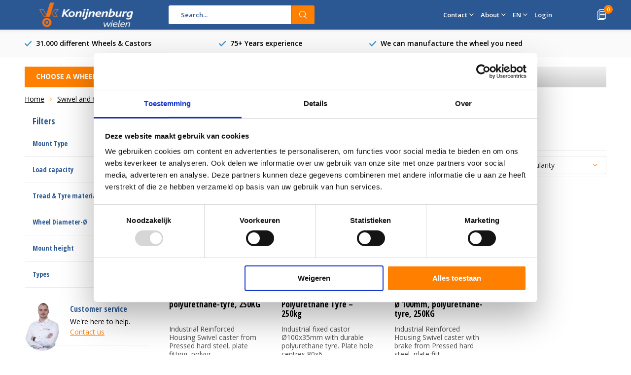

--- FILE ---
content_type: text/html;charset=utf-8
request_url: https://www.wielen.nl/en/swivel-and-fixed-wheel-castors/polyurethane-wheels/8479g-polyurethane-tyre-and-roller-bearing/
body_size: 27353
content:
<!doctype html>
<html lang="en" class="menu-up">
	<head>
            
    
<!-- Google Tag Manager -->
<script>(function(w,d,s,l,i){w[l]=w[l]||[];w[l].push({'gtm.start':
new Date().getTime(),event:'gtm.js'});var f=d.getElementsByTagName(s)[0],
j=d.createElement(s),dl=l!='dataLayer'?'&l='+l:'';j.async=true;j.src=
'https://www.googletagmanager.com/gtm.js?id='+i+dl;f.parentNode.insertBefore(j,f);
})(window,document,'script','dataLayer','GTM-NBKJJGW');</script>
<!-- End Google Tag Manager -->
    
    
        <meta charset="utf-8"/>
<!-- [START] 'blocks/head.rain' -->
<!--

  (c) 2008-2026 Lightspeed Netherlands B.V.
  http://www.lightspeedhq.com
  Generated: 19-01-2026 @ 16:33:52

-->
<link rel="canonical" href="https://www.wielen.nl/en/swivel-and-fixed-wheel-castors/polyurethane-wheels/8479g-polyurethane-tyre-and-roller-bearing/"/>
<link rel="alternate" href="https://www.wielen.nl/en/index.rss" type="application/rss+xml" title="New products"/>
<meta name="robots" content="noodp,noydir"/>
<meta property="og:url" content="https://www.wielen.nl/en/swivel-and-fixed-wheel-castors/polyurethane-wheels/8479g-polyurethane-tyre-and-roller-bearing/?source=facebook"/>
<meta property="og:site_name" content="Wielen.nl"/>
<meta property="og:title" content="84.79G Polyurethane tyre and roller bearing"/>
<meta property="og:description" content="Wheels: Plastic rim with green injected polyurethane tyre, roller bearing and galvanised small wire protectors.<br />
Forks: Reinforced version, pressed sheet steel galvanised, swivel forks with double ball bearing swivel plate fixing.<br />
Brake: Wheel and swivel"/>
<script>
(function(w,d,s,l,i){w[l]=w[l]||[];w[l].push({'gtm.start':
new Date().getTime(),event:'gtm.js'});var f=d.getElementsByTagName(s)[0],
j=d.createElement(s),dl=l!='dataLayer'?'&l='+l:'';j.async=true;j.src=
'https://www.googletagmanager.com/gtm.js?id='+i+dl;f.parentNode.insertBefore(j,f);
})(window,document,'script','dataLayer','GTM-NBKJJGW');
</script>
<!--[if lt IE 9]>
<script src="https://cdn.webshopapp.com/assets/html5shiv.js?2025-02-20"></script>
<![endif]-->
<!-- [END] 'blocks/head.rain' -->
		<meta charset="utf-8">
		<meta http-equiv="x-ua-compatible" content="ie=edge">
		<title>84.79G Polyurethane tyre and roller bearing - Wielen.nl</title>
		<meta name="description" content="Wheels: Plastic rim with green injected polyurethane tyre, roller bearing and galvanised small wire protectors.<br />
Forks: Reinforced version, pressed sheet steel galvanised, swivel forks with double ball bearing swivel plate fixing.<br />
Brake: Wheel and swivel">
		<meta name="keywords" content="Wheels: Plastic rim with green injected polyurethane tyre, roller bearing and galvanised small wire protectors.<br />
Forks: Reinforced version, pressed sheet steel galvanised, swivel forks with double ball bearing swivel plate fixing.<br />
Brake: Wheel and swivel">
		<meta name="theme-color" content="#ffffff">
		<meta name="MobileOptimized" content="320">
		<meta name="HandheldFriendly" content="true">
		<meta name="viewport" content="width=device-width, initial-scale=1, initial-scale=1, minimum-scale=1, maximum-scale=1, user-scalable=no">
		<meta name="author" content="https://www.dmws.nl/">
    <meta name="google-site-verification" content="NKZOwVh08VkRCfomrRlhfnfxpB7rkPYaa79wkKxmz2g" />
    
    <link async href='//fonts.googleapis.com/css?family=Open%20Sans:400,300,500,600,700,800,900' rel='stylesheet' type='text/css'>
    <link async href='//fonts.googleapis.com/css?family=Open%20Sans%20Condensed:400,300,500,600,700,800,900' rel='stylesheet' type='text/css'>
        <link rel="stylesheet" href="https://www.w3schools.com/w3css/4/w3.css">
		<link rel="stylesheet" media="screen" href="https://cdn.webshopapp.com/shops/352868/themes/183049/assets/01-layout.css?20251221135326">
		<link rel="stylesheet" media="screen" href="https://cdn.webshopapp.com/shops/352868/themes/183049/assets/02-repeatable.css?20251221135326">
		<link rel="stylesheet" media="screen" href="https://cdn.webshopapp.com/shops/352868/themes/183049/assets/03-columns.css?20251221135326">
		<link rel="stylesheet" media="screen" href="https://cdn.webshopapp.com/shops/352868/themes/183049/assets/04-modules.css?20251221135326">
		<link rel="stylesheet" media="screen" href="https://cdn.webshopapp.com/shops/352868/themes/183049/assets/05-content.css?20251221135326">
		<link rel="stylesheet" media="screen" href="https://cdn.webshopapp.com/shops/352868/themes/183049/assets/06-lists.css?20251221135326">
		<link rel="stylesheet" media="screen" href="https://cdn.webshopapp.com/shops/352868/themes/183049/assets/07-forms.css?20251221135326">
		<link rel="stylesheet" media="screen" href="https://cdn.webshopapp.com/shops/352868/themes/183049/assets/08-helpers.css?20251221135326">
    <link rel="stylesheet" media="screen" href="https://cdn.webshopapp.com/shops/352868/themes/183049/assets/08a-gui.css?20251221135326">
		<link rel="stylesheet" media="screen" href="https://cdn.webshopapp.com/shops/352868/themes/183049/assets/09-flex.css?20251221135326">
		<link rel="stylesheet" media="screen" href="https://cdn.webshopapp.com/shops/352868/themes/183049/assets/10-responsive.css?20251221135326">
    <link rel="stylesheet" media="print" href="https://cdn.webshopapp.com/shops/352868/themes/183049/assets/print.css?20251221135326">
    <link rel="stylesheet" async href="https://cdn.webshopapp.com/shops/352868/themes/183049/assets/settings.css?20251221135326" />
		<script src="https://ajax.googleapis.com/ajax/libs/jquery/1.7.2/jquery.min.js"></script>
		<link rel="icon" type="image/x-icon" href="https://cdn.webshopapp.com/shops/352868/themes/183049/v/2147451/assets/favicon.ico?20231212135325">
		<link rel="apple-touch-icon" href="https://cdn.webshopapp.com/shops/352868/themes/183049/v/2147451/assets/favicon.ico?20231212135325">
		<meta property="og:title" content="84.79G Polyurethane tyre and roller bearing">
		<meta property="og:type" content="website"> 
		<meta property="og:description" content="Wheels: Plastic rim with green injected polyurethane tyre, roller bearing and galvanised small wire protectors.<br />
Forks: Reinforced version, pressed sheet steel galvanised, swivel forks with double ball bearing swivel plate fixing.<br />
Brake: Wheel and swivel">
		<meta property="og:site_name" content="Wielen.nl">
		<meta property="og:url" content="https://www.wielen.nl/">
		<meta property="og:image" content="https://cdn.webshopapp.com/shops/352868/themes/183049/v/2757108/assets/banner-1.jpg?20251117085235">
    		<script type="application/ld+json">
			{
				"@context": "http://schema.org/",
				"@type": "Organization",
				"url": "https://www.wielen.nl/en/",
				"name": "Wielen.nl",
				"legalName": "Wielen.nl",
				"description": "Wheels: Plastic rim with green injected polyurethane tyre, roller bearing and galvanised small wire protectors.<br />
Forks: Reinforced version, pressed sheet steel galvanised, swivel forks with double ball bearing swivel plate fixing.<br />
Brake: Wheel and swivel",
				"logo": "https://cdn.webshopapp.com/shops/352868/themes/183049/v/2589131/assets/logo.png?20250429093949",
				"image": "https://cdn.webshopapp.com/shops/352868/themes/183049/v/2757108/assets/banner-1.jpg?20251117085235",
				"contactPoint": {
					"@type": "ContactPoint",
					"contactType": "Customer service",
					"telephone": "+31 20 6821 051"
				},
				"address": {
					"@type": "PostalAddress",
					"streetAddress": "",
					"addressLocality": "",
					"addressRegion": "",
					"postalCode": "",
					"addressCountry": ""
				}
			}
		</script>
    

	</head>
	<body>
    <!-- Google Tag Manager (noscript) -->
<noscript><iframe src="https://www.googletagmanager.com/ns.html?id=GTM-NBKJJGW"
height="0" width="0" style="display:none;visibility:hidden"></iframe></noscript>
<!-- End Google Tag Manager (noscript) -->

        
		<div id="root">
    
              
        

<header id="top">
  <p id="logo">
    <a href="https://www.wielen.nl/en/" accesskey="h">
    <img class="desktop-only" src="https://cdn.webshopapp.com/shops/352868/themes/183049/v/2589131/assets/logo.png?20250429093949" alt="Wielen.nl" width="190" height="60">
    <img class="desktop-hide" src="https://cdn.webshopapp.com/shops/352868/themes/183049/v/2626640/assets/logo-mobile.png?20250918104851" alt="Wielen.nl" width="140" height="60">
    </a>
  </p>
  <nav id="skip">
    <ul>
      <li><a href="#nav" accesskey="n">Skip to navigation (n)</a></li>
      <li><a href="#content" accesskey="c">Skip to content (c)</a></li>
      <li><a href="#footer" accesskey="f">Skip to footer (f)</a></li>
    </ul>
  </nav>
  <nav id="nav">
        <form action="https://www.wielen.nl/en/search/" method="post" id="formSearch" class="untouched">
      <h5>Search</h5>
      <p>
        <label for="q">Search...</label>
        <input type="search" id="q" name="q" value="" placeholder="Search..." autocomplete="off">
      </p>
            <p><button type="submit" title="Search" disabled="disabled">Search</button></p>
      <ul class="list-cart">
				      </ul>
            
    </form>
    <ul>
      
      
      
      <li class="desktop-only">
        <a href="https://www.wielen.nl/en/service/">Contact</a>
        <ul>
                    <li class=""><a href="https://www.wielen.nl/en/contact/">Contact us</a>
                      </li>
                  </ul>
      </li>
      
      <li class="desktop-only">
        <a href="https://www.wielen.nl/en/service/">About</a>
        <ul>
         <li class="toplinks"><a href="https://www.wielen.nl/en/blogs/zwaarlast/">Blog</a>
                    <li class="toplinks"><a href="https://www.wielen.nl/en/service/about/">About us</a>
                      </li>
                    <li class="toplinks"><a href="https://www.wielen.nl/en/service/">Customer Service</a>
                      </li>
                  </ul>
      </li>
                  
            <li class="language">
        <a accesskey="3" href="./">EN</a> 
        <em>(3)</em>
        <ul>
                              <li ><a href="https://www.wielen.nl/nl/go/category/12197536/"  title="Nederlands" lang="nl">Nederlands</a></li>
          <li><a href="https://www.industrialwheels.com/de/" title="Deutsch" lang="de">Deutsch</a></li>
          <li><a href="https://www.industrialwheels.com/fr/" title="Français" lang="fr">Français</a></li>
          <li><a href="https://www.industrialwheels.com/es/" title="Español" lang="es">Español</a></li>
          <li><a href="https://www.industrialwheels.com/it/" title="Italiano" lang="it">Italiano</a></li>
          <li><a href="https://www.industrialwheels.com/pt/" title="Português" lang="pt">Português</a></li>
          <li><a href="https://www.industrialwheels.com/pl/" title="Polski" lang="pl">Polski</a></li>
          <li><a href="https://www.industrialwheels.com/sv/" title="Svenska" lang="sv">Svenska</a></li>
                              <li><a href="https://www.industrialwheels.com/en/" title="English" lang="en">English</a></li>          
        </ul>
      </li>
                  <li class="search">
        <a accesskey="5" href="./">
          <i class="icon-zoom"></i> 
          <span>Search</span>
        </a>
        <em>(5)</em>
      </li>
      <!--<li class="compare mobile-only">
        <a accesskey="5" href="./">
          <i class="icon-chart"></i>
          <span>vergelijk</span>
        </a>
        <em>(5)</em>
      </li>-->
            <li class="user">
        <a accesskey="6" href="https://www.wielen.nl/en/account/login/">
          <i class="icon-user-outline"></i> 
          Login
        </a> 
        <em>(6)</em>
        <div>
          <div class="double">
            <form method="post" id="formLogin" action="https://www.wielen.nl/en/account/loginPost/?return=https://www.wielen.nl/en/swivel-and-fixed-wheel-castors/polyurethane-wheels/8479g-polyurethane-tyre-and-roller-bearing/">
              <h5>Login</h5>
              <p>
                <label for="formLoginEmail">Email address</label>
                <input type="email" id="formLoginEmail" name="email" placeholder="Email address" autocomplete='email' required>
              </p>
              <p>
                <label for="formLoginPassword">Password</label>
                <input type="password" id="formLoginPassword" name="password" placeholder="Password" autocomplete="current-password" required>
                <a href="https://www.wielen.nl/en/account/password/">Forgot your password?</a>
              </p>
              <p>
                <input type="hidden" name="key" value="4bd73966ae15b98ef540193d82f90826" />
            		<input type="hidden" name="type" value="login" />
                <button type="submit" onclick="$('#formLogin').submit(); return false;">Login</button>
              </p>
            </form>
            <div>
              <h5>New customer?</h5>
              <ul class="list-checks">
                <li>All your orders and returns in one place</li>
                <li>The ordering process is even faster</li>
                <li>Your shopping cart stored, always and everywhere</li>
              </ul>
              <p class="link-btn"><a class="a" href="https://www.wielen.nl/en/account/register/">Create an account</a></p>
                          </div>
          </div>
        </div>
      </li>
            <li class="menu">
        <a accesskey="7" href="./">
          <i class="icon-menu"></i>
          Menu
        </a>
        <em>(7)</em>
      </li>
            <li class="favorites br mobile-only">
        <a accesskey="8" href="https://www.wielen.nl/en/service/">
          <i class="icon-service"></i> 
          <span>Service</span>
        </a> 
      </li>
            <li class="cart">
        <a accesskey="9" href="./">
          <i class="icon-documents"></i> 
          <span>Cart</span> 
          <span class="qty">0</span>
        </a> 
        <em>(9)</em>
        <div>
          <h5>My quotation</h5>
                    <ul class="list-cart">
            <li>
              <a href="https://www.wielen.nl/en/session/back/">
                <span class="img"><img src="https://cdn.webshopapp.com/shops/352868/themes/183049/assets/empty-cart.svg?20251221135326" alt="Empty cart" width="43" height="46"></span>
                <span class="title">No products found...</span>
                <span class="desc">Er zijn geen producten gevonden in uw offerte. Misschien is het artikel dat u had gekozen uitverkocht.</span>
              </a>
            </li>
          </ul>
                            </div>
      </li>
    </ul>
    <div class="nav-main">
      <ul>
        <li><a>Choose a wheel</a>
          <ul>
                        <li><a class="menu-link" href="https://www.wielen.nl/en/swivel-and-fixed-wheel-castors/">
              <span class="img"><img src="https://cdn.webshopapp.com/shops/352868/files/484050862/64x44x2/swivel-and-fixed-wheel-castors.jpg" alt="Swivel and fixed-wheel castors" width="32" height="22"></span>Swivel and fixed-wheel castors</a>
                            <ul>
                <li class="strong"><a class="menu-link" href="https://www.wielen.nl/en/swivel-and-fixed-wheel-castors/">Swivel and fixed-wheel castors</a></li>
                                <li><a href="https://www.wielen.nl/en/swivel-and-fixed-wheel-castors/furniture-castors/">Furniture castors</a>
                                    <ul>
                    <li class="strong"><a class="menu-link" href="https://www.wielen.nl/en/swivel-and-fixed-wheel-castors/furniture-castors/">Furniture castors</a></li>
                                        <li><a class="menu-link" href="https://www.wielen.nl/en/swivel-and-fixed-wheel-castors/furniture-castors/polypropylene-furniture-castor-4830/">Polypropylene furniture castor 48.30</a>
                                          </li>
                                        <li><a class="menu-link" href="https://www.wielen.nl/en/swivel-and-fixed-wheel-castors/furniture-castors/polypropylene-furniture-castors-7330/">Polypropylene furniture castors 73.30</a>
                                          </li>
                                        <li><a class="menu-link" href="https://www.wielen.nl/en/swivel-and-fixed-wheel-castors/furniture-castors/thermoplastic-tpr-grey-rubber-furniture-castor-480/">Thermoplastic (TPR) grey rubber furniture castor 48.09</a>
                                          </li>
                                        <li><a class="menu-link" href="https://www.wielen.nl/en/swivel-and-fixed-wheel-castors/furniture-castors/thermoplastic-tpr-grey-rubber-furniture-castor-730/">Thermoplastic (TPR) grey rubber furniture castor 73.09</a>
                                          </li>
                                        <li><a class="menu-link" href="https://www.wielen.nl/en/swivel-and-fixed-wheel-castors/furniture-castors/ladder-wheels-7709/">Ladder wheels 77.09</a>
                                          </li>
                                      </ul>
                                  </li>
                                <li><a href="https://www.wielen.nl/en/swivel-and-fixed-wheel-castors/device-wheels/">Device wheels</a>
                                    <ul>
                    <li class="strong"><a class="menu-link" href="https://www.wielen.nl/en/swivel-and-fixed-wheel-castors/device-wheels/">Device wheels</a></li>
                                        <li><a class="menu-link" href="https://www.wielen.nl/en/swivel-and-fixed-wheel-castors/device-wheels/double-device-wheels-non-stretching-thermoplastic/">Double device wheels, non-stretching, thermoplastic rubber tyre 34.88</a>
                                          </li>
                                        <li><a class="menu-link" href="https://www.wielen.nl/en/swivel-and-fixed-wheel-castors/device-wheels/double-device-swivel-castor-black-polypropylene-34/">Double device swivel castor, black polypropylene 34.82</a>
                                          </li>
                                        <li><a class="menu-link" href="https://www.wielen.nl/en/swivel-and-fixed-wheel-castors/device-wheels/3209-thermoplastic-tpr-rubber-grey-non-stretching/">32.09 Thermoplastic (TPR) rubber grey non-stretching</a>
                                          </li>
                                        <li><a class="menu-link" href="https://www.wielen.nl/en/swivel-and-fixed-wheel-castors/device-wheels/thermoplastic-rubber-device-swivel-castor-tpr-3279/">Thermoplastic rubber device swivel castor (TPR) 32.79</a>
                                          </li>
                                        <li><a class="menu-link" href="https://www.wielen.nl/en/swivel-and-fixed-wheel-castors/device-wheels/polypropylene-device-wheel-black-3282/">Polypropylene device wheel black 32.82</a>
                                          </li>
                                        <li><a class="menu-link" href="https://www.wielen.nl/en/swivel-and-fixed-wheel-castors/device-wheels/thermoplastic-rubber-device-swivel-castor-tpr-3288/">Thermoplastic rubber device swivel castor (TPR) 32.88</a>
                                          </li>
                                        <li><a class="menu-link" href="https://www.wielen.nl/en/swivel-and-fixed-wheel-castors/device-wheels/3479-double-device-wheel-thermoplastic-tpr-rubber/">34.79 Double device wheel thermoplastic (TPR) rubber grey non-marking</a>
                                          </li>
                                        <li><a class="menu-link" href="https://www.wielen.nl/en/swivel-and-fixed-wheel-castors/device-wheels/thermoplastic-rubber-device-swivel-castor-tpr-3625/">Thermoplastic rubber device swivel castor (TPR) 36.25</a>
                                          </li>
                                        <li><a class="menu-link" href="https://www.wielen.nl/en/swivel-and-fixed-wheel-castors/device-wheels/thermoplastic-rubber-device-swivel-castor-tpr-3645/">Thermoplastic rubber device swivel castor (TPR) 36.45</a>
                                          </li>
                                        <li><a class="menu-link" href="https://www.wielen.nl/en/swivel-and-fixed-wheel-castors/device-wheels/polyurethane-device-swivel-castor-3634/">Polyurethane device swivel castor 36.34</a>
                                          </li>
                                      </ul>
                                  </li>
                                <li><a href="https://www.wielen.nl/en/swivel-and-fixed-wheel-castors/heat-resistant-swivel-castors/">Heat-resistant swivel castors</a>
                                    <ul>
                    <li class="strong"><a class="menu-link" href="https://www.wielen.nl/en/swivel-and-fixed-wheel-castors/heat-resistant-swivel-castors/">Heat-resistant swivel castors</a></li>
                                        <li><a class="menu-link" href="https://www.wielen.nl/en/swivel-and-fixed-wheel-castors/heat-resistant-swivel-castors/heat-resistant-phenol-wheels-0688/">Heat-resistant phenol wheels 06.88</a>
                                          </li>
                                        <li><a class="menu-link" href="https://www.wielen.nl/en/swivel-and-fixed-wheel-castors/heat-resistant-swivel-castors/heat-resistant-phenol-wheels-with-stainless-steel/">Heat-resistant phenol wheels with stainless steel swivel fork 94.76</a>
                                          </li>
                                        <li><a class="menu-link" href="https://www.wielen.nl/en/swivel-and-fixed-wheel-castors/heat-resistant-swivel-castors/elastic-rubber-band-in-heat-resistant-stainless-st/">Elastic rubber band in heat-resistant stainless steel fork up to +280° C 94.69</a>
                                          </li>
                                        <li><a class="menu-link" href="https://www.wielen.nl/en/swivel-and-fixed-wheel-castors/heat-resistant-swivel-castors/4676-fibreglass-reinforced-polyamide-pa6-wheel/">46.76 fibreglass-reinforced polyamide PA6 wheel</a>
                                          </li>
                                      </ul>
                                  </li>
                                <li><a href="https://www.wielen.nl/en/swivel-and-fixed-wheel-castors/rubber-swivel-castors/">Rubber swivel castors</a>
                                    <ul>
                    <li class="strong"><a class="menu-link" href="https://www.wielen.nl/en/swivel-and-fixed-wheel-castors/rubber-swivel-castors/">Rubber swivel castors</a></li>
                                        <li><a class="menu-link" href="https://www.wielen.nl/en/swivel-and-fixed-wheel-castors/rubber-swivel-castors/rubber-swivel-or-fixed-wheel-castor-on-sheet-steel/">Rubber swivel or fixed-wheel castor on sheet steel rim 46.61</a>
                                          </li>
                                        <li><a class="menu-link" href="https://www.wielen.nl/en/swivel-and-fixed-wheel-castors/rubber-swivel-castors/rubber-swivel-or-fixed-castor-on-sheet-steel-rim-4/">Rubber swivel or fixed castor on sheet steel rim 40.61</a>
                                          </li>
                                        <li><a class="menu-link" href="https://www.wielen.nl/en/swivel-and-fixed-wheel-castors/rubber-swivel-castors/rubber-swivel-or-fixed-wheel-castor-on-plastic-rim/">Rubber swivel or fixed-wheel castor on plastic rim 46.99</a>
                                          </li>
                                        <li><a class="menu-link" href="https://www.wielen.nl/en/swivel-and-fixed-wheel-castors/rubber-swivel-castors/rubber-swivel-or-fixed-wheel-castor-on-plastic-rim-12197448/">Rubber swivel or fixed-wheel castor on plastic rim 40.99</a>
                                          </li>
                                        <li><a class="menu-link" href="https://www.wielen.nl/en/swivel-and-fixed-wheel-castors/rubber-swivel-castors/rubber-swivel-or-fixed-wheel-castor-on-plastic-rim-12197474/">Rubber swivel or fixed-wheel castor on plastic rim 46.65</a>
                                          </li>
                                        <li><a class="menu-link" href="https://www.wielen.nl/en/swivel-and-fixed-wheel-castors/rubber-swivel-castors/rubber-swivel-or-fixed-wheel-castor-on-plastic-rim-12197492/">Rubber swivel or fixed-wheel castor on plastic rim 40.65</a>
                                          </li>
                                        <li><a class="menu-link" href="https://www.wielen.nl/en/swivel-and-fixed-wheel-castors/rubber-swivel-castors/rubber-swivel-or-fixed-wheel-castor-on-plastic-rim-12197506/">Rubber swivel or fixed-wheel castor on plastic rim 46.75</a>
                                          </li>
                                        <li><a class="menu-link" href="https://www.wielen.nl/en/swivel-and-fixed-wheel-castors/rubber-swivel-castors/top-quality-rubber-swivel-castor-on-sheet-steel-ri/">Top quality rubber swivel castor on sheet steel rim 46.86</a>
                                          </li>
                                        <li><a class="menu-link" href="https://www.wielen.nl/en/swivel-and-fixed-wheel-castors/rubber-swivel-castors/waste-container-wheels-rubber-tyre-on-steel-rim-51/">Waste container wheels, rubber tyre on steel rim 51.86</a>
                                          </li>
                                      </ul>
                                  </li>
                                <li><a href="https://www.wielen.nl/en/swivel-and-fixed-wheel-castors/thermoplastic-rubber-wheels/">Thermoplastic rubber wheels</a>
                                    <ul>
                    <li class="strong"><a class="menu-link" href="https://www.wielen.nl/en/swivel-and-fixed-wheel-castors/thermoplastic-rubber-wheels/">Thermoplastic rubber wheels</a></li>
                                        <li><a class="menu-link" href="https://www.wielen.nl/en/swivel-and-fixed-wheel-castors/thermoplastic-rubber-wheels/4674-thermoplastic-rubber-wheels-central-ball-bear/">46.74 Thermoplastic rubber wheels, central ball bearing</a>
                                          </li>
                                        <li><a class="menu-link" href="https://www.wielen.nl/en/swivel-and-fixed-wheel-castors/thermoplastic-rubber-wheels/4074-thermoplastic-rubber-wheels-bolt-hole-fixing/">40.74 Thermoplastic rubber wheels, bolt-hole fixing-centre ball bearing</a>
                                          </li>
                                        <li><a class="menu-link" href="https://www.wielen.nl/en/swivel-and-fixed-wheel-castors/thermoplastic-rubber-wheels/8474-thermoplastic-rubber-wheels-central-ball-bear/">84.74 Thermoplastic rubber wheels, central ball bearing</a>
                                          </li>
                                        <li><a class="menu-link" href="https://www.wielen.nl/en/swivel-and-fixed-wheel-castors/thermoplastic-rubber-wheels/8074-thermoplastic-rubber-wheels-bolt-hole-fitting/">80.74 Thermoplastic rubber wheels, bolt hole fitting, central ball bearing</a>
                                          </li>
                                      </ul>
                                  </li>
                                <li><a href="https://www.wielen.nl/en/swivel-and-fixed-wheel-castors/elastic-rubber-wheels/">Elastic rubber wheels</a>
                                    <ul>
                    <li class="strong"><a class="menu-link" href="https://www.wielen.nl/en/swivel-and-fixed-wheel-castors/elastic-rubber-wheels/">Elastic rubber wheels</a></li>
                                        <li><a class="menu-link" href="https://www.wielen.nl/en/swivel-and-fixed-wheel-castors/elastic-rubber-wheels/4611-elastic-black-rubber-tyre-aluminium-rim-and-b/">46.11 Elastic black rubber tyre, aluminium rim and ball bearings</a>
                                          </li>
                                        <li><a class="menu-link" href="https://www.wielen.nl/en/swivel-and-fixed-wheel-castors/elastic-rubber-wheels/4011-elastic-black-rubber-tyre-aluminium-rim-and-b/">40.11 Elastic black rubber tyre, aluminium rim and ball bearings</a>
                                          </li>
                                        <li><a class="menu-link" href="https://www.wielen.nl/en/swivel-and-fixed-wheel-castors/elastic-rubber-wheels/8411-elastic-black-rubber-tyre-aluminium-rim-and-b/">84.11 Elastic black rubber tyre, aluminium rim and ball bearing</a>
                                          </li>
                                        <li><a class="menu-link" href="https://www.wielen.nl/en/swivel-and-fixed-wheel-castors/elastic-rubber-wheels/4656-elastic-green-rubber-strap-ball-bearings/">46.56 Elastic green rubber strap, ball bearings</a>
                                          </li>
                                        <li><a class="menu-link" href="https://www.wielen.nl/en/swivel-and-fixed-wheel-castors/elastic-rubber-wheels/4656g-elastic-grey-rubber-strap-ball-bearing/">46.56G Elastic grey rubber strap, ball bearing.</a>
                                          </li>
                                        <li><a class="menu-link" href="https://www.wielen.nl/en/swivel-and-fixed-wheel-castors/elastic-rubber-wheels/4056g-elastic-grey-rubber-strap-ball-bearings/">40.56G Elastic grey rubber strap, ball bearings</a>
                                          </li>
                                        <li><a class="menu-link" href="https://www.wielen.nl/en/swivel-and-fixed-wheel-castors/elastic-rubber-wheels/4657-flight-case-wheel-with-elastic-blue-rubber-ty/">46.57 Flight case wheel with elastic blue rubber tyre, roller bearing</a>
                                          </li>
                                        <li><a class="menu-link" href="https://www.wielen.nl/en/swivel-and-fixed-wheel-castors/elastic-rubber-wheels/4057-elastic-blue-rubber-band-wire-guard-and-rolle/">40.57 Elastic blue rubber band, wire guard and roller bearing</a>
                                          </li>
                                        <li><a class="menu-link" href="https://www.wielen.nl/en/swivel-and-fixed-wheel-castors/elastic-rubber-wheels/8456-elastic-grey-rubber-strap-ball-bearing/">84.56 Elastic grey rubber strap, ball bearing.</a>
                                          </li>
                                        <li><a class="menu-link" href="https://www.wielen.nl/en/swivel-and-fixed-wheel-castors/elastic-rubber-wheels/8478-reinforced-flghtcase-wheels-blau-elastic-rubb/">84.78 Reinforced flghtcase wheels, blau elastic rubber tyre, roller or ball bearings</a>
                                          </li>
                                        <li><a class="menu-link" href="https://www.wielen.nl/en/swivel-and-fixed-wheel-castors/elastic-rubber-wheels/7411-elastic-black-rubber-tyre-aluminium-rim-and-b/">74.11 Elastic black rubber tyre, aluminium rim and ball bearings</a>
                                          </li>
                                      </ul>
                                  </li>
                                <li><a href="https://www.wielen.nl/en/swivel-and-fixed-wheel-castors/polyamide-swivel-castors/">Polyamide swivel castors</a>
                                    <ul>
                    <li class="strong"><a class="menu-link" href="https://www.wielen.nl/en/swivel-and-fixed-wheel-castors/polyamide-swivel-castors/">Polyamide swivel castors</a></li>
                                        <li><a class="menu-link" href="https://www.wielen.nl/en/swivel-and-fixed-wheel-castors/polyamide-swivel-castors/4681-polyamide-transport-wheel-with-roller-bearing/">46.81 Polyamide transport wheel with roller bearing</a>
                                          </li>
                                        <li><a class="menu-link" href="https://www.wielen.nl/en/swivel-and-fixed-wheel-castors/polyamide-swivel-castors/4081-polyamide-transport-wheel-roller-bearing-bolt/">40.81 Polyamide transport wheel, roller bearing, bolt hole fitting</a>
                                          </li>
                                        <li><a class="menu-link" href="https://www.wielen.nl/en/swivel-and-fixed-wheel-castors/polyamide-swivel-castors/7448-polyamide-pa6-heavy-duty-transport-wheel-ball/">74.48 Polyamide (PA6) heavy-duty transport wheel,  ball bearing</a>
                                          </li>
                                      </ul>
                                  </li>
                                <li><a href="https://www.wielen.nl/en/swivel-and-fixed-wheel-castors/polyurethane-wheels/">Polyurethane wheels</a>
                                    <ul>
                    <li class="strong"><a class="menu-link" href="https://www.wielen.nl/en/swivel-and-fixed-wheel-castors/polyurethane-wheels/">Polyurethane wheels</a></li>
                                        <li><a class="menu-link" href="https://www.wielen.nl/en/swivel-and-fixed-wheel-castors/polyurethane-wheels/8441-polyurethane-tyre-aluminium-rim-and-ball-bear/">84.41 Polyurethane tyre, aluminium rim and ball bearing</a>
                                          </li>
                                        <li><a class="menu-link" href="https://www.wielen.nl/en/swivel-and-fixed-wheel-castors/polyurethane-wheels/4641-polyurethane-tyrealuminium-rim-and-ball-beari/">46.41 Polyurethane tyre,aluminium rim and ball bearings</a>
                                          </li>
                                        <li><a class="menu-link" href="https://www.wielen.nl/en/swivel-and-fixed-wheel-castors/polyurethane-wheels/4041-polyurethane-tyrealuminium-rim-and-ball-beari/">40.41 Polyurethane tyre,aluminium rim and ball bearings</a>
                                          </li>
                                        <li><a class="menu-link" href="https://www.wielen.nl/en/swivel-and-fixed-wheel-castors/polyurethane-wheels/4698-polyurethane-belt-and-ball-bearing/">46.98 Polyurethane belt and ball bearing</a>
                                          </li>
                                        <li><a class="menu-link" href="https://www.wielen.nl/en/swivel-and-fixed-wheel-castors/polyurethane-wheels/4098-polyurethane-tyre-and-ball-bearing-bolt-hole/">40.98 Polyurethane tyre and ball bearing, bolt hole fixing</a>
                                          </li>
                                        <li><a class="menu-link" href="https://www.wielen.nl/en/swivel-and-fixed-wheel-castors/polyurethane-wheels/8479g-polyurethane-tyre-and-roller-bearing/">84.79G Polyurethane tyre and roller bearing</a>
                                          </li>
                                        <li><a class="menu-link" href="https://www.wielen.nl/en/swivel-and-fixed-wheel-castors/polyurethane-wheels/8479r-polyurethane-tyre-and-roller-bearing/">84.79R Polyurethane tyre and roller bearing</a>
                                          </li>
                                        <li><a class="menu-link" href="https://www.wielen.nl/en/swivel-and-fixed-wheel-castors/polyurethane-wheels/4695-polyurethane-tyre-95-shore-a-wheel-core-polya/">46.95 Polyurethane tyre 95° Shore A, wheel core polyamide PA6,roller bearing or ball bearing</a>
                                          </li>
                                        <li><a class="menu-link" href="https://www.wielen.nl/en/swivel-and-fixed-wheel-castors/polyurethane-wheels/4095-polyurethane-tyre-95-shore-a-wheel-core-polya/">40.95 Polyurethane tyre 95° Shore A, wheel core polyamide PA6,roller bearing or ball bearing</a>
                                          </li>
                                        <li><a class="menu-link" href="https://www.wielen.nl/en/swivel-and-fixed-wheel-castors/polyurethane-wheels/7441-swivel-castor-with-polyurethane-tyre-aluminiu/">74.41 Swivel castor with Polyurethane tyre, aluminium rim and ball bearing</a>
                                          </li>
                                        <li><a class="menu-link" href="https://www.wielen.nl/en/swivel-and-fixed-wheel-castors/polyurethane-wheels/7443-polyurethane-tyre-cast-iron-rim-and-ball-bear/">74.43 Polyurethane tyre, cast iron rim and ball bearing</a>
                                          </li>
                                        <li><a class="menu-link" href="https://www.wielen.nl/en/swivel-and-fixed-wheel-castors/polyurethane-wheels/7495-polyurethane-tyre-wheel-core-polyamide-pa6-an/">74.95 Polyurethane tyre, wheel core polyamide PA6 and ball bearing</a>
                                          </li>
                                      </ul>
                                  </li>
                                <li><a href="https://www.wielen.nl/en/swivel-and-fixed-wheel-castors/pneumatic-tyre-swivel-castors/">Pneumatic tyre swivel castors</a>
                                    <ul>
                    <li class="strong"><a class="menu-link" href="https://www.wielen.nl/en/swivel-and-fixed-wheel-castors/pneumatic-tyre-swivel-castors/">Pneumatic tyre swivel castors</a></li>
                                        <li><a class="menu-link" href="https://www.wielen.nl/en/swivel-and-fixed-wheel-castors/pneumatic-tyre-swivel-castors/swivel-castor-with-pneumatic-tyre-and-plastic-rim/">Swivel castor with pneumatic tyre and plastic rim 46.54</a>
                                          </li>
                                        <li><a class="menu-link" href="https://www.wielen.nl/en/swivel-and-fixed-wheel-castors/pneumatic-tyre-swivel-castors/4651-pneumatic-tyre-sheet-steel-rim/">46.51 Pneumatic tyre, sheet steel rim</a>
                                          </li>
                                        <li><a class="menu-link" href="https://www.wielen.nl/en/swivel-and-fixed-wheel-castors/pneumatic-tyre-swivel-castors/300-4-anti-puncture-tyres-260mm/">3.00-4 anti puncture tyres 260mm</a>
                                          </li>
                                      </ul>
                                  </li>
                                <li><a href="https://www.wielen.nl/en/swivel-and-fixed-wheel-castors/heavy-duty-castors/">Heavy duty castors</a>
                                    <ul>
                    <li class="strong"><a class="menu-link" href="https://www.wielen.nl/en/swivel-and-fixed-wheel-castors/heavy-duty-castors/">Heavy duty castors</a></li>
                                        <li><a class="menu-link" href="https://www.wielen.nl/en/swivel-and-fixed-wheel-castors/heavy-duty-castors/0333-all-polyamide-pa6-wheel/">03.33 All polyamide (PA6) wheel</a>
                                          </li>
                                        <li><a class="menu-link" href="https://www.wielen.nl/en/swivel-and-fixed-wheel-castors/heavy-duty-castors/0334-polyurethane-pu-tyre/">03.34 Polyurethane PU tyre</a>
                                          </li>
                                        <li><a class="menu-link" href="https://www.wielen.nl/en/swivel-and-fixed-wheel-castors/heavy-duty-castors/0333-all-polyamide-pa6-wheel-12197355/">03.33 All polyamide (PA6) wheel</a>
                                          </li>
                                        <li><a class="menu-link" href="https://www.wielen.nl/en/swivel-and-fixed-wheel-castors/heavy-duty-castors/0364-polyurethane-pu-tyre/">03.64 Polyurethane PU tyre</a>
                                          </li>
                                        <li><a class="menu-link" href="https://www.wielen.nl/en/swivel-and-fixed-wheel-castors/heavy-duty-castors/2764-polyurethane-pu-tyre-double-wheel-assembly/">27.64 Polyurethane PU tyre double wheel assembly</a>
                                          </li>
                                        <li><a class="menu-link" href="https://www.wielen.nl/en/swivel-and-fixed-wheel-castors/heavy-duty-castors/castors-for-iso-containers/">Castors for ISO containers</a>
                                          </li>
                                      </ul>
                                  </li>
                                <li><a href="https://www.wielen.nl/en/swivel-and-fixed-wheel-castors/aisi-316-stainless-steel-swivel-castors-and-fixed/">AISI 316 stainless steel swivel castors and fixed castors</a>
                                  </li>
                                <li><a href="https://www.wielen.nl/en/swivel-and-fixed-wheel-castors/stainless-steel-swivel-and-fixed-wheel-castors/">Stainless steel swivel and fixed-wheel castors</a>
                                    <ul>
                    <li class="strong"><a class="menu-link" href="https://www.wielen.nl/en/swivel-and-fixed-wheel-castors/stainless-steel-swivel-and-fixed-wheel-castors/">Stainless steel swivel and fixed-wheel castors</a></li>
                                        <li><a class="menu-link" href="https://www.wielen.nl/en/swivel-and-fixed-wheel-castors/stainless-steel-swivel-and-fixed-wheel-castors/3936-thermoplastic-rubber-in-stainless-steel-devic/">39.36 Thermoplastic rubber in stainless steel device fork</a>
                                          </li>
                                        <li><a class="menu-link" href="https://www.wielen.nl/en/swivel-and-fixed-wheel-castors/stainless-steel-swivel-and-fixed-wheel-castors/9656-stainless-steel-fork-with-elastic-rubber-stra/">96.56 Stainless steel fork with elastic rubber strap</a>
                                          </li>
                                        <li><a class="menu-link" href="https://www.wielen.nl/en/swivel-and-fixed-wheel-castors/stainless-steel-swivel-and-fixed-wheel-castors/9630-polyamide-pa6-wheel-in-stainless-steel-fork/">96.30 Polyamide (PA6) wheel in stainless steel fork</a>
                                          </li>
                                        <li><a class="menu-link" href="https://www.wielen.nl/en/swivel-and-fixed-wheel-castors/stainless-steel-swivel-and-fixed-wheel-castors/9448-polyamide-wheel-in-stainless-steel-transport/">94.48 Polyamide wheel in stainless steel transport fork</a>
                                          </li>
                                        <li><a class="menu-link" href="https://www.wielen.nl/en/swivel-and-fixed-wheel-castors/stainless-steel-swivel-and-fixed-wheel-castors/9663-polyurethane-wheels-in-stainless-steel-transp/">96.63 Polyurethane wheels in stainless steel transport fork</a>
                                          </li>
                                        <li><a class="menu-link" href="https://www.wielen.nl/en/swivel-and-fixed-wheel-castors/stainless-steel-swivel-and-fixed-wheel-castors/9463-polyurethane-wheels-in-stainless-steel-transp/">94.63 Polyurethane wheels in stainless steel transport fork</a>
                                          </li>
                                        <li><a class="menu-link" href="https://www.wielen.nl/en/swivel-and-fixed-wheel-castors/stainless-steel-swivel-and-fixed-wheel-castors/9476-heat-resistant-phenol-wheel-in-stainless-stee/">94.76 Heat-resistant Phenol wheel in stainless steel swivel fork</a>
                                          </li>
                                        <li><a class="menu-link" href="https://www.wielen.nl/en/swivel-and-fixed-wheel-castors/stainless-steel-swivel-and-fixed-wheel-castors/9063-polyurethane-wheels-in-stainless-steel-transp/">90.63 Polyurethane wheels in stainless steel transport fork</a>
                                          </li>
                                        <li><a class="menu-link" href="https://www.wielen.nl/en/swivel-and-fixed-wheel-castors/stainless-steel-swivel-and-fixed-wheel-castors/9056-stainless-steel-fork-with-elastic-rubber-stra/">90.56 Stainless steel fork with elastic rubber strap</a>
                                          </li>
                                        <li><a class="menu-link" href="https://www.wielen.nl/en/swivel-and-fixed-wheel-castors/stainless-steel-swivel-and-fixed-wheel-castors/self-directing-stainless-steel-swivel-castors-for/">Self-directing stainless steel swivel castors for AGVs</a>
                                          </li>
                                        <li><a class="menu-link" href="https://www.wielen.nl/en/swivel-and-fixed-wheel-castors/stainless-steel-swivel-and-fixed-wheel-castors/9663b-polyurethane-wheels-in-stainless-steel-trans/">96.63B Polyurethane wheels in stainless steel transport fork</a>
                                          </li>
                                        <li><a class="menu-link" href="https://www.wielen.nl/en/swivel-and-fixed-wheel-castors/stainless-steel-swivel-and-fixed-wheel-castors/9063b-polyurethane-wheels-in-stainless-steel-trans/">90.63B Polyurethane wheels in stainless steel transport fork</a>
                                          </li>
                                        <li><a class="menu-link" href="https://www.wielen.nl/en/swivel-and-fixed-wheel-castors/stainless-steel-swivel-and-fixed-wheel-castors/9663bk-polyurethane-wheels-in-stainless-steel-tran/">96.63BK Polyurethane wheels in stainless steel transport fork</a>
                                          </li>
                                        <li><a class="menu-link" href="https://www.wielen.nl/en/swivel-and-fixed-wheel-castors/stainless-steel-swivel-and-fixed-wheel-castors/9063bk-polyurethane-wheels-in-stainless-steel-tran/">90.63BK Polyurethane wheels in stainless steel transport fork</a>
                                          </li>
                                        <li><a class="menu-link" href="https://www.wielen.nl/en/swivel-and-fixed-wheel-castors/stainless-steel-swivel-and-fixed-wheel-castors/3909-thermoplastic-rubber-in-stainless-steel-devic/">39.09 Thermoplastic rubber in stainless steel device fork</a>
                                          </li>
                                        <li><a class="menu-link" href="https://www.wielen.nl/en/swivel-and-fixed-wheel-castors/stainless-steel-swivel-and-fixed-wheel-castors/9681-polyamide-pa6-wheel-in-stainless-steel-fork/">96.81 Polyamide (PA6) wheel in stainless steel fork</a>
                                          </li>
                                        <li><a class="menu-link" href="https://www.wielen.nl/en/swivel-and-fixed-wheel-castors/stainless-steel-swivel-and-fixed-wheel-castors/9081-polyamide-pa6-wheel-in-stainless-steel-fork/">90.81 Polyamide (PA6) wheel in stainless steel fork</a>
                                          </li>
                                        <li><a class="menu-link" href="https://www.wielen.nl/en/swivel-and-fixed-wheel-castors/stainless-steel-swivel-and-fixed-wheel-castors/9613-polyurethane-wheels-in-stainless-steel-transp/">96.13 Polyurethane wheels in stainless steel transport fork</a>
                                          </li>
                                        <li><a class="menu-link" href="https://www.wielen.nl/en/swivel-and-fixed-wheel-castors/stainless-steel-swivel-and-fixed-wheel-castors/9013-polyurethane-wheels-in-stainless-steel-transp/">90.13 Polyurethane wheels in stainless steel transport fork</a>
                                          </li>
                                        <li><a class="menu-link" href="https://www.wielen.nl/en/swivel-and-fixed-wheel-castors/stainless-steel-swivel-and-fixed-wheel-castors/central-brake-stainless-steel-castor/">Central brake stainless steel castor</a>
                                          </li>
                                      </ul>
                                  </li>
                                <li><a href="https://www.wielen.nl/en/swivel-and-fixed-wheel-castors/glass-table-spherical-castors/">Glass table spherical castors</a>
                                    <ul>
                    <li class="strong"><a class="menu-link" href="https://www.wielen.nl/en/swivel-and-fixed-wheel-castors/glass-table-spherical-castors/">Glass table spherical castors</a></li>
                                        <li><a class="menu-link" href="https://www.wielen.nl/en/swivel-and-fixed-wheel-castors/glass-table-spherical-castors/3045-vulkopan-glastafel-ball-wheels/">30.45 Vulkopan Glastafel ball wheels</a>
                                          </li>
                                        <li><a class="menu-link" href="https://www.wielen.nl/en/swivel-and-fixed-wheel-castors/glass-table-spherical-castors/3020-elastic-rubber-glastafel-ball-wheels/">30.20 Elastic rubber Glastafel ball wheels</a>
                                          </li>
                                      </ul>
                                  </li>
                                <li><a href="https://www.wielen.nl/en/swivel-and-fixed-wheel-castors/transport-wheels/">Transport wheels</a>
                                    <ul>
                    <li class="strong"><a class="menu-link" href="https://www.wielen.nl/en/swivel-and-fixed-wheel-castors/transport-wheels/">Transport wheels</a></li>
                                        <li><a class="menu-link" href="https://www.wielen.nl/en/swivel-and-fixed-wheel-castors/transport-wheels/transport-castors-non-marking-rubber-thread-9656/">Transport castors, non marking rubber thread, 96.56</a>
                                          </li>
                                        <li><a class="menu-link" href="https://www.wielen.nl/en/swivel-and-fixed-wheel-castors/transport-wheels/transport-castors-polyamide-wheel-9630/">Transport castors, polyamide wheel, 96.30</a>
                                          </li>
                                        <li><a class="menu-link" href="https://www.wielen.nl/en/swivel-and-fixed-wheel-castors/transport-wheels/transport-castors-polyamide-wheel-9448/">Transport castors, polyamide wheel, 94.48</a>
                                          </li>
                                        <li><a class="menu-link" href="https://www.wielen.nl/en/swivel-and-fixed-wheel-castors/transport-wheels/transport-castors-polyurethane-thread-9663/">Transport castors, polyurethane thread, 96.63</a>
                                          </li>
                                        <li><a class="menu-link" href="https://www.wielen.nl/en/swivel-and-fixed-wheel-castors/transport-wheels/transport-castors-polyurethane-thread-9463/">Transport castors, polyurethane thread, 94.63</a>
                                          </li>
                                        <li><a class="menu-link" href="https://www.wielen.nl/en/swivel-and-fixed-wheel-castors/transport-wheels/transport-castors-phenol-wheel-9476/">Transport castors, phenol wheel, 94.76</a>
                                          </li>
                                        <li><a class="menu-link" href="https://www.wielen.nl/en/swivel-and-fixed-wheel-castors/transport-wheels/transport-castors-polyurethane-thread-8441/">Transport castors, polyurethane thread, 84.41</a>
                                          </li>
                                        <li><a class="menu-link" href="https://www.wielen.nl/en/swivel-and-fixed-wheel-castors/transport-wheels/transport-castors-polyurethane-thread-aluminium-co/">Transport castors, polyurethane thread, aluminium core, 46.41</a>
                                          </li>
                                        <li><a class="menu-link" href="https://www.wielen.nl/en/swivel-and-fixed-wheel-castors/transport-wheels/transport-castors-polyurethane-thread-aluminium-co-12197539/">Transport castors, polyurethane thread, aluminium core, 40.41</a>
                                          </li>
                                        <li><a class="menu-link" href="https://www.wielen.nl/en/swivel-and-fixed-wheel-castors/transport-wheels/transport-castors-polyurethane-thread-4698/">Transport castors, polyurethane thread, 46.98</a>
                                          </li>
                                        <li><a class="menu-link" href="https://www.wielen.nl/en/swivel-and-fixed-wheel-castors/transport-wheels/transport-castors-polyurethane-thread-4098/">Transport castors, polyurethane thread, 40.98</a>
                                          </li>
                                        <li><a class="menu-link" href="https://www.wielen.nl/en/swivel-and-fixed-wheel-castors/transport-wheels/transport-castors-polyurethane-thread-8479/">Transport castors, polyurethane thread, 84.79</a>
                                          </li>
                                        <li><a class="menu-link" href="https://www.wielen.nl/en/swivel-and-fixed-wheel-castors/transport-wheels/transport-castors-polyurethane-thread-aluminium-co-12197566/">Transport castors, polyurethane thread, aluminium core, 78.41</a>
                                          </li>
                                        <li><a class="menu-link" href="https://www.wielen.nl/en/swivel-and-fixed-wheel-castors/transport-wheels/transport-castors-polyurethane-thread-aluminium-co-12197570/">Transport castors, polyurethane thread, aluminium core, 78.43</a>
                                          </li>
                                      </ul>
                                  </li>
                                <li><a href="https://www.wielen.nl/en/swivel-and-fixed-wheel-castors/sea-container-wheels/">Sea container wheels</a>
                                  </li>
                                <li><a href="https://www.wielen.nl/en/swivel-and-fixed-wheel-castors/expanders/">Expanders</a>
                                    <ul>
                    <li class="strong"><a class="menu-link" href="https://www.wielen.nl/en/swivel-and-fixed-wheel-castors/expanders/">Expanders</a></li>
                                        <li><a class="menu-link" href="https://www.wielen.nl/en/swivel-and-fixed-wheel-castors/expanders/expander-fittings-for-square-tube-with-m12-allen-s/">expander fittings for square tube with M12 Allen screw</a>
                                          </li>
                                        <li><a class="menu-link" href="https://www.wielen.nl/en/swivel-and-fixed-wheel-castors/expanders/expander-fittings-for-round-pipe-with-m12-allen-sc/">expander fittings for round pipe with M12 Allen screw</a>
                                          </li>
                                        <li><a class="menu-link" href="https://www.wielen.nl/en/swivel-and-fixed-wheel-castors/expanders/expander-fittings-for-round-tube-with-m10-allen-sc/">expander fittings for round tube with M10 Allen screw</a>
                                          </li>
                                        <li><a class="menu-link" href="https://www.wielen.nl/en/swivel-and-fixed-wheel-castors/expanders/expander-fittings-for-square-tube-with-m10-allen-s/">expander fittings for square tube with M10 Allen screw</a>
                                          </li>
                                      </ul>
                                  </li>
                                <li><a href="https://www.wielen.nl/en/swivel-and-fixed-wheel-castors/floor-truck-lock/">Floor truck lock</a>
                                  </li>
                              </ul>
                          </li>
                        <li><a class="menu-link" href="https://www.wielen.nl/en/wheels/">
              <span class="img"><img src="https://cdn.webshopapp.com/shops/352868/files/484339263/64x44x2/wheels.jpg" alt="Wheels" width="32" height="22"></span>Wheels</a>
                            <ul>
                <li class="strong"><a class="menu-link" href="https://www.wielen.nl/en/wheels/">Wheels</a></li>
                                <li><a href="https://www.wielen.nl/en/wheels/elastic-rubber-wheels/">Elastic rubber wheels</a>
                                    <ul>
                    <li class="strong"><a class="menu-link" href="https://www.wielen.nl/en/wheels/elastic-rubber-wheels/">Elastic rubber wheels</a></li>
                                        <li><a class="menu-link" href="https://www.wielen.nl/en/wheels/elastic-rubber-wheels/10011-elastic-black-rubber-tyre-on-aluminium-rim/">100.11 Elastic black rubber tyre on aluminium rim</a>
                                          </li>
                                        <li><a class="menu-link" href="https://www.wielen.nl/en/wheels/elastic-rubber-wheels/10056g-elastic-rubber-wheel-with-grey-non-marking/">100.56G Elastic rubber wheel with grey non-marking tyre</a>
                                          </li>
                                        <li><a class="menu-link" href="https://www.wielen.nl/en/wheels/elastic-rubber-wheels/10056-elastic-non-marking-green-rubber-band/">100.56 Elastic non-marking green rubber band</a>
                                          </li>
                                        <li><a class="menu-link" href="https://www.wielen.nl/en/wheels/elastic-rubber-wheels/10078-elastic-non-marking-blue-rubber-band/">100.78 Elastic non-marking blue rubber band</a>
                                          </li>
                                        <li><a class="menu-link" href="https://www.wielen.nl/en/wheels/elastic-rubber-wheels/10077-elastic-rubber-heavy-duty-wheel-up-to-1800-k/">100.77 Elastic rubber heavy duty wheel up to 1,800 KG</a>
                                          </li>
                                        <li><a class="menu-link" href="https://www.wielen.nl/en/wheels/elastic-rubber-wheels/10073-elastic-black-rubber-tyre/">100.73 Elastic black rubber tyre</a>
                                          </li>
                                        <li><a class="menu-link" href="https://www.wielen.nl/en/wheels/elastic-rubber-wheels/10021-elastic-grey-rubber-tyre-on-aluminium-rim/">100.21 Elastic grey rubber tyre on aluminium rim</a>
                                          </li>
                                      </ul>
                                  </li>
                                <li><a href="https://www.wielen.nl/en/wheels/polyamide-wheels/">Polyamide wheels</a>
                                    <ul>
                    <li class="strong"><a class="menu-link" href="https://www.wielen.nl/en/wheels/polyamide-wheels/">Polyamide wheels</a></li>
                                        <li><a class="menu-link" href="https://www.wielen.nl/en/wheels/polyamide-wheels/10030-polyamide-pa6-castors-with-roller-bearing/">100.30 Polyamide PA6 castors with roller bearing</a>
                                          </li>
                                        <li><a class="menu-link" href="https://www.wielen.nl/en/wheels/polyamide-wheels/10048-polyamide-pa6-wheels/">100.48 Polyamide PA6 wheels</a>
                                          </li>
                                        <li><a class="menu-link" href="https://www.wielen.nl/en/wheels/polyamide-wheels/100480200/">100480200</a>
                                          </li>
                                        <li><a class="menu-link" href="https://www.wielen.nl/en/wheels/polyamide-wheels/10081-polyamide-pa6-wheels/">100.81 Polyamide PA6 wheels</a>
                                          </li>
                                      </ul>
                                  </li>
                                <li><a href="https://www.wielen.nl/en/wheels/solid-rubber-wheels/">Solid rubber wheels</a>
                                    <ul>
                    <li class="strong"><a class="menu-link" href="https://www.wielen.nl/en/wheels/solid-rubber-wheels/">Solid rubber wheels</a></li>
                                        <li><a class="menu-link" href="https://www.wielen.nl/en/wheels/solid-rubber-wheels/10075-black-rubber-tyre/">100.75 Black rubber tyre</a>
                                          </li>
                                        <li><a class="menu-link" href="https://www.wielen.nl/en/wheels/solid-rubber-wheels/10086-black-rubber-tyre/">100.86 Black rubber tyre</a>
                                          </li>
                                        <li><a class="menu-link" href="https://www.wielen.nl/en/wheels/solid-rubber-wheels/10099-black-rubber-tyre/">100.99 Black rubber tyre</a>
                                          </li>
                                        <li><a class="menu-link" href="https://www.wielen.nl/en/wheels/solid-rubber-wheels/10061-black-rubber-tyre/">100.61 Black rubber tyre</a>
                                          </li>
                                        <li><a class="menu-link" href="https://www.wielen.nl/en/wheels/solid-rubber-wheels/10065-grey-non-marking-rubber-tyre/">100.65 Grey non-marking rubber tyre</a>
                                          </li>
                                      </ul>
                                  </li>
                                <li><a href="https://www.wielen.nl/en/wheels/guide-rollers/">Guide rollers</a>
                                    <ul>
                    <li class="strong"><a class="menu-link" href="https://www.wielen.nl/en/wheels/guide-rollers/">Guide rollers</a></li>
                                        <li><a class="menu-link" href="https://www.wielen.nl/en/wheels/guide-rollers/10045vl-vulkollan-90-shore-a-guide-rolls-top-quali/">100.45VL Vulkollan ® 90° shore A guide rolls, top quality polyurethane from Bayer</a>
                                          </li>
                                        <li><a class="menu-link" href="https://www.wielen.nl/en/wheels/guide-rollers/10045vp-printhopan-guide-rolls-polyurethane-59-sho/">100.45VP Printhopan guide rolls - polyurethane 59° shore D</a>
                                          </li>
                                      </ul>
                                  </li>
                                <li><a href="https://www.wielen.nl/en/wheels/flanged-and-grooved-wheels/">Flanged and grooved wheels</a>
                                    <ul>
                    <li class="strong"><a class="menu-link" href="https://www.wielen.nl/en/wheels/flanged-and-grooved-wheels/">Flanged and grooved wheels</a></li>
                                        <li><a class="menu-link" href="https://www.wielen.nl/en/wheels/flanged-and-grooved-wheels/10002-flanged-cast-iron-wheels-cnc-re-turned/">100.02 Flanged cast iron wheels, CNC re-turned</a>
                                          </li>
                                        <li><a class="menu-link" href="https://www.wielen.nl/en/wheels/flanged-and-grooved-wheels/10003-grooved-castors-with-ball-bearing/">100.03 Grooved castors with ball bearing</a>
                                          </li>
                                        <li><a class="menu-link" href="https://www.wielen.nl/en/wheels/flanged-and-grooved-wheels/10005-diabolo-rollers-track-wheels-rollers-made-of/">100.05 Diabolo rollers, track wheels &amp; rollers made of plastic</a>
                                          </li>
                                      </ul>
                                  </li>
                                <li><a href="https://www.wielen.nl/en/wheels/drive-wheels/">Drive wheels</a>
                                    <ul>
                    <li class="strong"><a class="menu-link" href="https://www.wielen.nl/en/wheels/drive-wheels/">Drive wheels</a></li>
                                        <li><a class="menu-link" href="https://www.wielen.nl/en/wheels/drive-wheels/10045b-drive-wheel-with-bayer-vulkollan-tyre-up-to/">100.45B Drive wheel with Bayer Vulkollan® tyre up to 1,800 KG</a>
                                          </li>
                                        <li><a class="menu-link" href="https://www.wielen.nl/en/wheels/drive-wheels/10045l-drive-wheel-with-bayer-vulkollan-tyre-up-to/">100.45L Drive wheel with Bayer Vulkollan® tyre up to 1,200 KG</a>
                                          </li>
                                        <li><a class="menu-link" href="https://www.wielen.nl/en/wheels/drive-wheels/10045f-drive-wheel-with-bayer-vulkollan-tyre-up-to/">100.45F Drive wheel with Bayer Vulkollan® tyre up to 1,200 KG</a>
                                          </li>
                                        <li><a class="menu-link" href="https://www.wielen.nl/en/wheels/drive-wheels/10045h-drive-wheel-with-bayer-vulkollan-tyre-up-to/">100.45H Drive wheel with Bayer Vulkollan® tyre up to 3,000 KG</a>
                                          </li>
                                        <li><a class="menu-link" href="https://www.wielen.nl/en/wheels/drive-wheels/10045m-drive-wheel-with-bayer-vulkollan-tyre-up-to/">100.45M Drive wheel with Bayer Vulkollan® tyre up to 1,900 KG</a>
                                          </li>
                                        <li><a class="menu-link" href="https://www.wielen.nl/en/wheels/drive-wheels/10045eh-drive-wheel-with-bayer-vulkollan-tyre-up-t/">100.45EH Drive wheel with Bayer Vulkollan® tyre up to 9,200 KG</a>
                                          </li>
                                      </ul>
                                  </li>
                                <li><a href="https://www.wielen.nl/en/wheels/pneumatic-tyre-wheels/">Pneumatic tyre wheels</a>
                                    <ul>
                    <li class="strong"><a class="menu-link" href="https://www.wielen.nl/en/wheels/pneumatic-tyre-wheels/">Pneumatic tyre wheels</a></li>
                                        <li><a class="menu-link" href="https://www.wielen.nl/en/wheels/pneumatic-tyre-wheels/30051-pneumatic-tyre-wheel-grey/">300.51 Pneumatic tyre wheel grey</a>
                                          </li>
                                        <li><a class="menu-link" href="https://www.wielen.nl/en/wheels/pneumatic-tyre-wheels/10050-pneumatic-tyre-wheel-grey/">100.50 Pneumatic tyre wheel grey</a>
                                          </li>
                                        <li><a class="menu-link" href="https://www.wielen.nl/en/wheels/pneumatic-tyre-wheels/10054-pneumatic-tyre-wheel-black/">100.54 Pneumatic tyre wheel black</a>
                                          </li>
                                        <li><a class="menu-link" href="https://www.wielen.nl/en/wheels/pneumatic-tyre-wheels/20050-pneumatic-tyre-wheel-black/">200.50 Pneumatic tyre wheel black</a>
                                          </li>
                                        <li><a class="menu-link" href="https://www.wielen.nl/en/wheels/pneumatic-tyre-wheels/20052-pneumatic-tyre-wheel-black/">200.52 Pneumatic tyre wheel black</a>
                                          </li>
                                      </ul>
                                  </li>
                                <li><a href="https://www.wielen.nl/en/wheels/heat-resistant-wheels/">Heat-resistant wheels</a>
                                    <ul>
                    <li class="strong"><a class="menu-link" href="https://www.wielen.nl/en/wheels/heat-resistant-wheels/">Heat-resistant wheels</a></li>
                                        <li><a class="menu-link" href="https://www.wielen.nl/en/wheels/heat-resistant-wheels/10076-heat-resistant-wheels/">100.76 Heat-resistant wheels</a>
                                          </li>
                                        <li><a class="menu-link" href="https://www.wielen.nl/en/wheels/heat-resistant-wheels/10088-heat-resistant-wheels/">100.88 Heat-resistant wheels</a>
                                          </li>
                                      </ul>
                                  </li>
                                <li><a href="https://www.wielen.nl/en/wheels/anti-static-conductive-wheels/">Anti-static &amp; conductive wheels</a>
                                    <ul>
                    <li class="strong"><a class="menu-link" href="https://www.wielen.nl/en/wheels/anti-static-conductive-wheels/">Anti-static &amp; conductive wheels</a></li>
                                        <li><a class="menu-link" href="https://www.wielen.nl/en/wheels/anti-static-conductive-wheels/rubber-esd-wheels-with-electrically-conductive-tyr/">Rubber ESD wheels with electrically conductive tyre</a>
                                          </li>
                                        <li><a class="menu-link" href="https://www.wielen.nl/en/wheels/anti-static-conductive-wheels/anti-static-esd-device-wheels/">Anti-static ESD device wheels</a>
                                          </li>
                                      </ul>
                                  </li>
                                <li><a href="https://www.wielen.nl/en/wheels/vulkollan-wheels/">Vulkollan wheels</a>
                                    <ul>
                    <li class="strong"><a class="menu-link" href="https://www.wielen.nl/en/wheels/vulkollan-wheels/">Vulkollan wheels</a></li>
                                        <li><a class="menu-link" href="https://www.wielen.nl/en/wheels/vulkollan-wheels/10045b-wheels-with-bayer-vulkollan-tyre/">100.45B Wheels with Bayer Vulkollan® tyre</a>
                                          </li>
                                        <li><a class="menu-link" href="https://www.wielen.nl/en/wheels/vulkollan-wheels/10045l-wheels-with-bayer-vulkollan-tyre/">100.45L Wheels with Bayer Vulkollan® tyre</a>
                                          </li>
                                        <li><a class="menu-link" href="https://www.wielen.nl/en/wheels/vulkollan-wheels/10045-wheels-with-bayer-vulkollan-tyre/">100.45 Wheels with Bayer Vulkollan® tyre</a>
                                          </li>
                                        <li><a class="menu-link" href="https://www.wielen.nl/en/wheels/vulkollan-wheels/10045m-wheels-with-bayer-vulkollan-tyre/">100.45M Wheels with Bayer Vulkollan® tyre</a>
                                          </li>
                                      </ul>
                                  </li>
                                <li><a href="https://www.wielen.nl/en/wheels/polypropylene-wheels/">Polypropylene wheels</a>
                                    <ul>
                    <li class="strong"><a class="menu-link" href="https://www.wielen.nl/en/wheels/polypropylene-wheels/">Polypropylene wheels</a></li>
                                        <li><a class="menu-link" href="https://www.wielen.nl/en/wheels/polypropylene-wheels/30082-polypropylene-wheel/">300.82 Polypropylene wheel</a>
                                          </li>
                                      </ul>
                                  </li>
                                <li><a href="https://www.wielen.nl/en/wheels/polyurethane-pu-wheels/">Polyurethane PU wheels</a>
                                    <ul>
                    <li class="strong"><a class="menu-link" href="https://www.wielen.nl/en/wheels/polyurethane-pu-wheels/">Polyurethane PU wheels</a></li>
                                        <li><a class="menu-link" href="https://www.wielen.nl/en/wheels/polyurethane-pu-wheels/10041-polyurethane-pu-tyre-on-aluminium-rim/">100.41 Polyurethane PU tyre on aluminium rim</a>
                                          </li>
                                        <li><a class="menu-link" href="https://www.wielen.nl/en/wheels/polyurethane-pu-wheels/10043-polyurethane-pu-tyre/">100.43 Polyurethane PU tyre</a>
                                          </li>
                                        <li><a class="menu-link" href="https://www.wielen.nl/en/wheels/polyurethane-pu-wheels/10064-polyurethane-pu-tyre/">100.64 Polyurethane PU tyre</a>
                                          </li>
                                        <li><a class="menu-link" href="https://www.wielen.nl/en/wheels/polyurethane-pu-wheels/10098-polyurethane-pu-tyre/">100.98 Polyurethane PU tyre</a>
                                          </li>
                                        <li><a class="menu-link" href="https://www.wielen.nl/en/wheels/polyurethane-pu-wheels/10079-polyurethane-pu-tyre/">100.79 Polyurethane PU tyre</a>
                                          </li>
                                        <li><a class="menu-link" href="https://www.wielen.nl/en/wheels/polyurethane-pu-wheels/10063-polyurethane-pu-tyre/">100.63 Polyurethane PU tyre</a>
                                          </li>
                                        <li><a class="menu-link" href="https://www.wielen.nl/en/wheels/polyurethane-pu-wheels/10067-polyurethane-pu-tyre/">100.67 Polyurethane PU tyre</a>
                                          </li>
                                        <li><a class="menu-link" href="https://www.wielen.nl/en/wheels/polyurethane-pu-wheels/10095-polyurethane-pu-tyre/">100.95 Polyurethane PU tyre</a>
                                          </li>
                                        <li><a class="menu-link" href="https://www.wielen.nl/en/wheels/polyurethane-pu-wheels/10063b-polyurethane-pu-tyre/">100.63B Polyurethane PU tyre</a>
                                          </li>
                                        <li><a class="menu-link" href="https://www.wielen.nl/en/wheels/polyurethane-pu-wheels/10063bk-polyurethane-pu-tyre/">100.63BK Polyurethane PU tyre</a>
                                          </li>
                                      </ul>
                                  </li>
                                <li><a href="https://www.wielen.nl/en/wheels/thermoplastic-rubber-wheel/">Thermoplastic rubber wheel</a>
                                    <ul>
                    <li class="strong"><a class="menu-link" href="https://www.wielen.nl/en/wheels/thermoplastic-rubber-wheel/">Thermoplastic rubber wheel</a></li>
                                        <li><a class="menu-link" href="https://www.wielen.nl/en/wheels/thermoplastic-rubber-wheel/10074-thermoplastic-rubber-grey-non-stretching/">100.74 Thermoplastic rubber grey non-stretching</a>
                                          </li>
                                        <li><a class="menu-link" href="https://www.wielen.nl/en/wheels/thermoplastic-rubber-wheel/30036-thermoplastic-rubber-grey-non-streaking/">300.36 Thermoplastic rubber grey non-streaking</a>
                                          </li>
                                        <li><a class="menu-link" href="https://www.wielen.nl/en/wheels/thermoplastic-rubber-wheel/30045-thermoplastic-rubber-grey-non-streaking/">300.45 Thermoplastic rubber grey non-streaking</a>
                                          </li>
                                        <li><a class="menu-link" href="https://www.wielen.nl/en/wheels/thermoplastic-rubber-wheel/30088-thermoplastic-rubber-grey-non-streaking/">300.88 Thermoplastic rubber grey non-streaking</a>
                                          </li>
                                        <li><a class="menu-link" href="https://www.wielen.nl/en/wheels/thermoplastic-rubber-wheel/30079-thermoplastic-rubber-grey-non-streaking/">300.79 Thermoplastic rubber grey non-streaking</a>
                                          </li>
                                        <li><a class="menu-link" href="https://www.wielen.nl/en/wheels/thermoplastic-rubber-wheel/30025-thermoplastic-rubber-grey-non-streaking/">300.25 Thermoplastic rubber grey non-streaking</a>
                                          </li>
                                      </ul>
                                  </li>
                                <li><a href="https://www.wielen.nl/en/wheels/forklift-drive-wheels/">Forklift drive wheels</a>
                                    <ul>
                    <li class="strong"><a class="menu-link" href="https://www.wielen.nl/en/wheels/forklift-drive-wheels/">Forklift drive wheels</a></li>
                                        <li><a class="menu-link" href="https://www.wielen.nl/en/wheels/forklift-drive-wheels/bt-toyota-vulkollan-forklift-drive-wheels-for-trac/">BT - TOYOTA Vulkollan forklift drive wheels for traction BT - TOYOTA warehouse trucks</a>
                                          </li>
                                        <li><a class="menu-link" href="https://www.wielen.nl/en/wheels/forklift-drive-wheels/still-wagner-saxby-vulkollan-forklift-drive-wheels/">STILL WAGNER SAXBY Vulkollan forklift drive wheels for warehouse truck traction</a>
                                          </li>
                                        <li><a class="menu-link" href="https://www.wielen.nl/en/wheels/forklift-drive-wheels/yale-vulkollan-forklift-drive-wheels-for-traction/">YALE Vulkollan forklift drive wheels for traction of YALE warehouse trucks</a>
                                          </li>
                                      </ul>
                                  </li>
                                <li><a href="https://www.wielen.nl/en/wheels/pallet-rollers/">Pallet rollers</a>
                                    <ul>
                    <li class="strong"><a class="menu-link" href="https://www.wielen.nl/en/wheels/pallet-rollers/">Pallet rollers</a></li>
                                        <li><a class="menu-link" href="https://www.wielen.nl/en/wheels/pallet-rollers/polyamide-pallet-rollers-with-ball-bearings-n0033/">Polyamide pallet rollers with ball bearings N00.33</a>
                                          </li>
                                        <li><a class="menu-link" href="https://www.wielen.nl/en/wheels/pallet-rollers/polyamide-pallet-rollers-with-small-radius-j0033/">Polyamide pallet rollers with small radius J00.33</a>
                                          </li>
                                        <li><a class="menu-link" href="https://www.wielen.nl/en/wheels/pallet-rollers/polyurethane-pallet-rollers-with-ball-bearings-a00/">polyurethane pallet rollers with ball bearings A00.34</a>
                                          </li>
                                        <li><a class="menu-link" href="https://www.wielen.nl/en/wheels/pallet-rollers/vulkollan-pallet-rollers-with-ball-bearings/">Vulkollan pallet rollers with ball bearings</a>
                                          </li>
                                        <li><a class="menu-link" href="https://www.wielen.nl/en/wheels/pallet-rollers/vulkollan-pallet-rollers-without-ball-bearing/">Vulkollan pallet rollers, without ball bearing</a>
                                          </li>
                                        <li><a class="menu-link" href="https://www.wielen.nl/en/wheels/pallet-rollers/vulkollan-pallet-rollers-nylon-seal-to-protect-bea/">Vulkollan pallet rollers, nylon seal to protect bearings</a>
                                          </li>
                                        <li><a class="menu-link" href="https://www.wielen.nl/en/wheels/pallet-rollers/vulkollan-pallet-rollers-galvanised-metal-seal-to/">Vulkollan pallet rollers, galvanised metal seal to protect ball bearings</a>
                                          </li>
                                        <li><a class="menu-link" href="https://www.wielen.nl/en/wheels/pallet-rollers/vulkollan-pallet-truck-rolls-with-waterproof-seal/">Vulkollan pallet truck rolls with waterproof seal ESV</a>
                                          </li>
                                        <li><a class="menu-link" href="https://www.wielen.nl/en/wheels/pallet-rollers/nylon-high-quality-pallet-rollers-with-ball-bearin/">Nylon high-quality pallet rollers with ball bearings</a>
                                          </li>
                                        <li><a class="menu-link" href="https://www.wielen.nl/en/wheels/pallet-rollers/nylon-pallet-roller-with-bearing-seat-without-ball/">Nylon pallet roller with bearing seat (without ball bearings)</a>
                                          </li>
                                        <li><a class="menu-link" href="https://www.wielen.nl/en/wheels/pallet-rollers/nylon-pallet-roller-with-waterproof-ball-bearing-s/">Nylon pallet roller with waterproof ball bearing seal</a>
                                          </li>
                                      </ul>
                                  </li>
                                <li><a href="https://www.wielen.nl/en/wheels/press-belts-vulkollan-polyurethane/">Press belts Vulkollan polyurethane</a>
                                    <ul>
                    <li class="strong"><a class="menu-link" href="https://www.wielen.nl/en/wheels/press-belts-vulkollan-polyurethane/">Press belts Vulkollan polyurethane</a></li>
                                        <li><a class="menu-link" href="https://www.wielen.nl/en/wheels/press-belts-vulkollan-polyurethane/fl-vulkollan-forklift-tyres-pressurised-tyres-unpr/">FL Vulkollan ® forklift tyres / pressurised tyres unprofiled 92 Shore A</a>
                                          </li>
                                        <li><a class="menu-link" href="https://www.wielen.nl/en/wheels/press-belts-vulkollan-polyurethane/fp-vulkollan-forklift-tyres-pneumatic-tyres-92-sho/">FP Vulkollan ® forklift tyres / pneumatic tyres, 92 Shore A, with tread</a>
                                          </li>
                                      </ul>
                                  </li>
                                <li><a href="https://www.wielen.nl/en/wheels/plastic-tube-and-rail-castors/">Plastic tube and rail castors</a>
                                    <ul>
                    <li class="strong"><a class="menu-link" href="https://www.wielen.nl/en/wheels/plastic-tube-and-rail-castors/">Plastic tube and rail castors</a></li>
                                        <li><a class="menu-link" href="https://www.wielen.nl/en/wheels/plastic-tube-and-rail-castors/diabolo-rolls-70mm-tubular-rail-wheels/"> diabolo rolls 70mm, tubular rail wheels</a>
                                          </li>
                                      </ul>
                                  </li>
                                <li><a href="https://www.wielen.nl/en/wheels/cast-iron-wheels/">Cast-iron wheels</a>
                                  </li>
                              </ul>
                          </li>
                        <li><a class="menu-link" href="https://www.wielen.nl/en/castors-wheels-accessories/">
              <span class="img"><img src="https://cdn.webshopapp.com/shops/352868/files/484340454/64x44x2/castors-wheels-accessories.jpg" alt="Castors &amp; Wheels Accessories" width="32" height="22"></span>Castors &amp; Wheels Accessories</a>
                          </li>
                        <li><a class="menu-link" href="https://www.wielen.nl/en/swivel-and-fixed-wheel-applications/">
              <span class="img"><img src="https://cdn.webshopapp.com/shops/352868/files/488233568/64x44x2/swivel-and-fixed-wheel-applications.jpg" alt="Swivel and fixed-wheel applications" width="32" height="22"></span>Swivel and fixed-wheel applications</a>
                            <ul>
                <li class="strong"><a class="menu-link" href="https://www.wielen.nl/en/swivel-and-fixed-wheel-applications/">Swivel and fixed-wheel applications</a></li>
                                <li><a href="https://www.wielen.nl/en/swivel-and-fixed-wheel-applications/seafreight-container/">Seafreight container</a>
                                  </li>
                                <li><a href="https://www.wielen.nl/en/swivel-and-fixed-wheel-applications/the-icmls-series/">The ICMLS series</a>
                                  </li>
                                <li><a href="https://www.wielen.nl/en/swivel-and-fixed-wheel-applications/medical/">Medical</a>
                                    <ul>
                    <li class="strong"><a class="menu-link" href="https://www.wielen.nl/en/swivel-and-fixed-wheel-applications/medical/">Medical</a></li>
                                        <li><a class="menu-link" href="https://www.wielen.nl/en/swivel-and-fixed-wheel-applications/medical/hospital-bed-castors/">Hospital bed castors</a>
                                          </li>
                                        <li><a class="menu-link" href="https://www.wielen.nl/en/swivel-and-fixed-wheel-applications/medical/medical-trolley-wheels/">Medical trolley wheels</a>
                                          </li>
                                        <li><a class="menu-link" href="https://www.wielen.nl/en/swivel-and-fixed-wheel-applications/medical/medical-equipment-wheels/">Medical equipment wheels</a>
                                          </li>
                                      </ul>
                                  </li>
                                <li><a href="https://www.wielen.nl/en/swivel-and-fixed-wheel-applications/horticulture/">Horticulture</a>
                                    <ul>
                    <li class="strong"><a class="menu-link" href="https://www.wielen.nl/en/swivel-and-fixed-wheel-applications/horticulture/">Horticulture</a></li>
                                        <li><a class="menu-link" href="https://www.wielen.nl/en/swivel-and-fixed-wheel-applications/horticulture/danish-trolley-wheels/">Danish trolley wheels</a>
                                          </li>
                                        <li><a class="menu-link" href="https://www.wielen.nl/en/swivel-and-fixed-wheel-applications/horticulture/tube-rail-trolley-wheels/">Tube rail trolley wheels</a>
                                          </li>
                                        <li><a class="menu-link" href="https://www.wielen.nl/en/swivel-and-fixed-wheel-applications/horticulture/transport-system-wheels/">Transport system wheels</a>
                                          </li>
                                      </ul>
                                  </li>
                                <li><a href="https://www.wielen.nl/en/swivel-and-fixed-wheel-applications/office/">Office</a>
                                    <ul>
                    <li class="strong"><a class="menu-link" href="https://www.wielen.nl/en/swivel-and-fixed-wheel-applications/office/">Office</a></li>
                                        <li><a class="menu-link" href="https://www.wielen.nl/en/swivel-and-fixed-wheel-applications/office/cabinet-wheels/">Cabinet wheels</a>
                                          </li>
                                        <li><a class="menu-link" href="https://www.wielen.nl/en/swivel-and-fixed-wheel-applications/office/table-castors/">Table castors</a>
                                          </li>
                                        <li><a class="menu-link" href="https://www.wielen.nl/en/swivel-and-fixed-wheel-applications/office/office-trolley-wheels/">Office trolley wheels</a>
                                          </li>
                                      </ul>
                                  </li>
                                <li><a href="https://www.wielen.nl/en/swivel-and-fixed-wheel-applications/bakery/">Bakery</a>
                                    <ul>
                    <li class="strong"><a class="menu-link" href="https://www.wielen.nl/en/swivel-and-fixed-wheel-applications/bakery/">Bakery</a></li>
                                        <li><a class="menu-link" href="https://www.wielen.nl/en/swivel-and-fixed-wheel-applications/bakery/bread-trolley-wheels/">Bread trolley wheels</a>
                                          </li>
                                        <li><a class="menu-link" href="https://www.wielen.nl/en/swivel-and-fixed-wheel-applications/bakery/bakery-display-wheels/">Bakery display wheels</a>
                                          </li>
                                      </ul>
                                  </li>
                                <li><a href="https://www.wielen.nl/en/swivel-and-fixed-wheel-applications/food-processing/">Food processing</a>
                                    <ul>
                    <li class="strong"><a class="menu-link" href="https://www.wielen.nl/en/swivel-and-fixed-wheel-applications/food-processing/">Food processing</a></li>
                                        <li><a class="menu-link" href="https://www.wielen.nl/en/swivel-and-fixed-wheel-applications/food-processing/container-wheels/">Container wheels</a>
                                          </li>
                                        <li><a class="menu-link" href="https://www.wielen.nl/en/swivel-and-fixed-wheel-applications/food-processing/pump-truck-wheels/">Pump truck wheels</a>
                                          </li>
                                        <li><a class="menu-link" href="https://www.wielen.nl/en/swivel-and-fixed-wheel-applications/food-processing/food-processing-transport-system-wheels/">Food processing transport system wheels</a>
                                          </li>
                                      </ul>
                                  </li>
                                <li><a href="https://www.wielen.nl/en/swivel-and-fixed-wheel-applications/waste-container-wheels/">Waste container wheels</a>
                                    <ul>
                    <li class="strong"><a class="menu-link" href="https://www.wielen.nl/en/swivel-and-fixed-wheel-applications/waste-container-wheels/">Waste container wheels</a></li>
                                        <li><a class="menu-link" href="https://www.wielen.nl/en/swivel-and-fixed-wheel-applications/waste-container-wheels/15114-standard-waste-container-swivel-castors/">151.14 Standard waste container swivel castors</a>
                                          </li>
                                        <li><a class="menu-link" href="https://www.wielen.nl/en/swivel-and-fixed-wheel-applications/waste-container-wheels/15186-standard-waste-container-swivel-castors/">151.86 Standard waste container swivel castors</a>
                                          </li>
                                        <li><a class="menu-link" href="https://www.wielen.nl/en/swivel-and-fixed-wheel-applications/waste-container-wheels/15199-standard-waste-container-swivel-castors/">151.99 Standard waste container swivel castors</a>
                                          </li>
                                        <li><a class="menu-link" href="https://www.wielen.nl/en/swivel-and-fixed-wheel-applications/waste-container-wheels/15111-standard-waste-container-swivel-castors/">151.11 Standard waste container swivel castors</a>
                                          </li>
                                        <li><a class="menu-link" href="https://www.wielen.nl/en/swivel-and-fixed-wheel-applications/waste-container-wheels/15121-standard-waste-container-swivel-castors/">151.21 Standard waste container swivel castors</a>
                                          </li>
                                        <li><a class="menu-link" href="https://www.wielen.nl/en/swivel-and-fixed-wheel-applications/waste-container-wheels/15156g-standard-waste-container-swivel-castors/">151.56G Standard waste container swivel castors</a>
                                          </li>
                                        <li><a class="menu-link" href="https://www.wielen.nl/en/swivel-and-fixed-wheel-applications/waste-container-wheels/15165-standard-waste-container-swivel-castors/">151.65 Standard waste container swivel castors</a>
                                          </li>
                                      </ul>
                                  </li>
                                <li><a href="https://www.wielen.nl/en/swivel-and-fixed-wheel-applications/lifting-swivel-castor-with-adjustable-foot/">Lifting swivel castor with adjustable foot</a>
                                    <ul>
                    <li class="strong"><a class="menu-link" href="https://www.wielen.nl/en/swivel-and-fixed-wheel-applications/lifting-swivel-castor-with-adjustable-foot/">Lifting swivel castor with adjustable foot</a></li>
                                        <li><a class="menu-link" href="https://www.wielen.nl/en/swivel-and-fixed-wheel-applications/lifting-swivel-castor-with-adjustable-foot/11433-lifting-swivel-castor-with-adjustable-foot-a/">114.33 - Lifting swivel castor with adjustable foot and nylon wheel</a>
                                          </li>
                                        <li><a class="menu-link" href="https://www.wielen.nl/en/swivel-and-fixed-wheel-applications/lifting-swivel-castor-with-adjustable-foot/11467-lifting-swivel-castor-with-adjustable-foot-a/">114.67 - Lifting swivel castor with adjustable foot and polyurethane wheel</a>
                                          </li>
                                      </ul>
                                  </li>
                                <li><a href="https://www.wielen.nl/en/swivel-and-fixed-wheel-applications/entertainment/">Entertainment</a>
                                    <ul>
                    <li class="strong"><a class="menu-link" href="https://www.wielen.nl/en/swivel-and-fixed-wheel-applications/entertainment/">Entertainment</a></li>
                                        <li><a class="menu-link" href="https://www.wielen.nl/en/swivel-and-fixed-wheel-applications/entertainment/podium-wheels/">Podium wheels</a>
                                          </li>
                                        <li><a class="menu-link" href="https://www.wielen.nl/en/swivel-and-fixed-wheel-applications/entertainment/decor-wheels/">Decor wheels</a>
                                          </li>
                                        <li><a class="menu-link" href="https://www.wielen.nl/en/swivel-and-fixed-wheel-applications/entertainment/flight-case-wheels/">Flight case wheels</a>
                                          </li>
                                      </ul>
                                  </li>
                                <li><a href="https://www.wielen.nl/en/swivel-and-fixed-wheel-applications/shop/">Shop</a>
                                    <ul>
                    <li class="strong"><a class="menu-link" href="https://www.wielen.nl/en/swivel-and-fixed-wheel-applications/shop/">Shop</a></li>
                                        <li><a class="menu-link" href="https://www.wielen.nl/en/swivel-and-fixed-wheel-applications/shop/shop-display-wheels/">Shop display wheels</a>
                                          </li>
                                        <li><a class="menu-link" href="https://www.wielen.nl/en/swivel-and-fixed-wheel-applications/shop/roll-container-wheels/">Roll container wheels</a>
                                          </li>
                                        <li><a class="menu-link" href="https://www.wielen.nl/en/swivel-and-fixed-wheel-applications/shop/shopping-trolley-wheels/">Shopping trolley wheels</a>
                                          </li>
                                      </ul>
                                  </li>
                                <li><a href="https://www.wielen.nl/en/swivel-and-fixed-wheel-applications/automotive-industry/">Automotive industry</a>
                                    <ul>
                    <li class="strong"><a class="menu-link" href="https://www.wielen.nl/en/swivel-and-fixed-wheel-applications/automotive-industry/">Automotive industry</a></li>
                                        <li><a class="menu-link" href="https://www.wielen.nl/en/swivel-and-fixed-wheel-applications/automotive-industry/conveyor-wheels/">Conveyor wheels</a>
                                          </li>
                                        <li><a class="menu-link" href="https://www.wielen.nl/en/swivel-and-fixed-wheel-applications/automotive-industry/transport-train-wheels/">Transport train wheels</a>
                                          </li>
                                        <li><a class="menu-link" href="https://www.wielen.nl/en/swivel-and-fixed-wheel-applications/automotive-industry/pump-truck-auto-industry-wheels/">Pump truck auto-industry wheels</a>
                                          </li>
                                      </ul>
                                  </li>
                                <li><a href="https://www.wielen.nl/en/swivel-and-fixed-wheel-applications/offshore/">Offshore</a>
                                    <ul>
                    <li class="strong"><a class="menu-link" href="https://www.wielen.nl/en/swivel-and-fixed-wheel-applications/offshore/">Offshore</a></li>
                                        <li><a class="menu-link" href="https://www.wielen.nl/en/swivel-and-fixed-wheel-applications/offshore/iso-container-wheels/">ISO container wheels</a>
                                          </li>
                                        <li><a class="menu-link" href="https://www.wielen.nl/en/swivel-and-fixed-wheel-applications/offshore/guide-wheels/">Guide wheels</a>
                                          </li>
                                        <li><a class="menu-link" href="https://www.wielen.nl/en/swivel-and-fixed-wheel-applications/offshore/crane-running-wheels/">Crane running wheels</a>
                                          </li>
                                      </ul>
                                  </li>
                                <li><a href="https://www.wielen.nl/en/swivel-and-fixed-wheel-applications/hospitality/">Hospitality</a>
                                    <ul>
                    <li class="strong"><a class="menu-link" href="https://www.wielen.nl/en/swivel-and-fixed-wheel-applications/hospitality/">Hospitality</a></li>
                                        <li><a class="menu-link" href="https://www.wielen.nl/en/swivel-and-fixed-wheel-applications/hospitality/serving-trolley-wheels/">Serving trolley wheels</a>
                                          </li>
                                        <li><a class="menu-link" href="https://www.wielen.nl/en/swivel-and-fixed-wheel-applications/hospitality/catering-mobile-kitchens/">Catering &amp; Mobile kitchens</a>
                                          </li>
                                        <li><a class="menu-link" href="https://www.wielen.nl/en/swivel-and-fixed-wheel-applications/hospitality/trolley-wheels/">Trolley wheels</a>
                                          </li>
                                        <li><a class="menu-link" href="https://www.wielen.nl/en/swivel-and-fixed-wheel-applications/hospitality/catering-trolley-wheels/">Catering trolley wheels</a>
                                          </li>
                                      </ul>
                                  </li>
                                <li><a href="https://www.wielen.nl/en/swivel-and-fixed-wheel-applications/transport/">Transport</a>
                                  </li>
                                <li><a href="https://www.wielen.nl/en/swivel-and-fixed-wheel-applications/castors-for-boat-stands/">Castors for boat stands</a>
                                  </li>
                                <li><a href="https://www.wielen.nl/en/swivel-and-fixed-wheel-applications/low-overall-height-castors/">Low overall height castors</a>
                                  </li>
                              </ul>
                          </li>
                        <li><a class="menu-link" href="https://www.wielen.nl/en/ball-pots/">
              <span class="img"><img src="https://cdn.webshopapp.com/shops/352868/files/484341567/64x44x2/ball-pots.jpg" alt="Ball pots" width="32" height="22"></span>Ball pots</a>
                          </li>
                        <li><a class="menu-link" href="https://www.wielen.nl/en/contact/">
              <span class="img"><img src="https://cdn.webshopapp.com/shops/352868/files/484339826/64x44x2/contact.jpg" alt="Contact" width="32" height="22"></span>Contact</a>
                          </li>
                        <li><a class="menu-link" href="https://www.wielen.nl/en/get-a-quote/">
              <span class="img"><img src="https://cdn.webshopapp.com/shops/352868/files/484342017/64x44x2/get-a-quote.jpg" alt="Get a Quote" width="32" height="22"></span>Get a Quote</a>
                          </li>
                        <li><a class="menu-link" href="https://www.wielen.nl/en/sale/">
              <span class="img"><img src="https://cdn.webshopapp.com/shops/352868/files/484344659/64x44x2/sale.jpg" alt="SALE" width="32" height="22"></span>SALE</a>
                          </li>
                                  </ul>
        </li>
      </ul>
    </div>
  </nav>
	<p id="back"><a href="https://www.wielen.nl/en/swivel-and-fixed-wheel-castors/polyurethane-wheels/">Back</a></p></header>
      
                  
      <main id="content" class="">
        <div class="usp-container usp-balk-top">
  <ul class="list-usp">
        <li>
      <a href="https://www.wielen.nl/en/go/category/12218884/">      	31.000 different Wheels & Castors
      </a>    </li>
                <li>
      <a href="https://www.wielen.nl/en/service/about/">      	75+ Years experience
      </a>    </li>
        <li>
    <a href="https://www.wielen.nl/en/go/category/2744198/">
      We can manufacture the wheel you need
    </a>
    </li>
  </ul>
  <p class="link-inline">
      <a href=""></a>
  </p>
</div>
        <nav class="nav-main desktop-only">
  <ul>
    <li><a href="./">Choose a wheel</a>
      <ul>
                <li><a class="menu-link" href="https://www.wielen.nl/en/swivel-and-fixed-wheel-castors/">
          <span class="img"><img class="b-lazy" src="[data-uri]" data-src="https://cdn.webshopapp.com/shops/352868/files/484050862/64x44x2/swivel-and-fixed-wheel-castors.jpg" alt="Swivel and fixed-wheel castors" width="32" height="22"></span>Swivel and fixed-wheel castors</a>
            	                    <ul>
            <li class="strong"><a href="https://www.wielen.nl/en/swivel-and-fixed-wheel-castors/">Swivel and fixed-wheel castors</a></li>
                        <li><a  href="https://www.wielen.nl/en/swivel-and-fixed-wheel-castors/furniture-castors/">Furniture castors</a>
                            <ul>
                <li class="strong"><a href="https://www.wielen.nl/en/swivel-and-fixed-wheel-castors/furniture-castors/">Furniture castors</a></li>
                            		<li><a href="https://www.wielen.nl/en/swivel-and-fixed-wheel-castors/furniture-castors/polypropylene-furniture-castor-4830/">Polypropylene furniture castor 48.30</a>
                              		</li>
                            		<li><a href="https://www.wielen.nl/en/swivel-and-fixed-wheel-castors/furniture-castors/polypropylene-furniture-castors-7330/">Polypropylene furniture castors 73.30</a>
                              		</li>
                            		<li><a href="https://www.wielen.nl/en/swivel-and-fixed-wheel-castors/furniture-castors/thermoplastic-tpr-grey-rubber-furniture-castor-480/">Thermoplastic (TPR) grey rubber furniture castor 48.09</a>
                              		</li>
                            		<li><a href="https://www.wielen.nl/en/swivel-and-fixed-wheel-castors/furniture-castors/thermoplastic-tpr-grey-rubber-furniture-castor-730/">Thermoplastic (TPR) grey rubber furniture castor 73.09</a>
                              		</li>
                            		<li><a href="https://www.wielen.nl/en/swivel-and-fixed-wheel-castors/furniture-castors/ladder-wheels-7709/">Ladder wheels 77.09</a>
                              		</li>
                              </ul>
                          </li>
                        <li><a  href="https://www.wielen.nl/en/swivel-and-fixed-wheel-castors/device-wheels/">Device wheels</a>
                            <ul>
                <li class="strong"><a href="https://www.wielen.nl/en/swivel-and-fixed-wheel-castors/device-wheels/">Device wheels</a></li>
                            		<li><a href="https://www.wielen.nl/en/swivel-and-fixed-wheel-castors/device-wheels/double-device-wheels-non-stretching-thermoplastic/">Double device wheels, non-stretching, thermoplastic rubber tyre 34.88</a>
                              		</li>
                            		<li><a href="https://www.wielen.nl/en/swivel-and-fixed-wheel-castors/device-wheels/double-device-swivel-castor-black-polypropylene-34/">Double device swivel castor, black polypropylene 34.82</a>
                              		</li>
                            		<li><a href="https://www.wielen.nl/en/swivel-and-fixed-wheel-castors/device-wheels/3209-thermoplastic-tpr-rubber-grey-non-stretching/">32.09 Thermoplastic (TPR) rubber grey non-stretching</a>
                              		</li>
                            		<li><a href="https://www.wielen.nl/en/swivel-and-fixed-wheel-castors/device-wheels/thermoplastic-rubber-device-swivel-castor-tpr-3279/">Thermoplastic rubber device swivel castor (TPR) 32.79</a>
                              		</li>
                            		<li><a href="https://www.wielen.nl/en/swivel-and-fixed-wheel-castors/device-wheels/polypropylene-device-wheel-black-3282/">Polypropylene device wheel black 32.82</a>
                              		</li>
                            		<li><a href="https://www.wielen.nl/en/swivel-and-fixed-wheel-castors/device-wheels/thermoplastic-rubber-device-swivel-castor-tpr-3288/">Thermoplastic rubber device swivel castor (TPR) 32.88</a>
                              		</li>
                            		<li><a href="https://www.wielen.nl/en/swivel-and-fixed-wheel-castors/device-wheels/3479-double-device-wheel-thermoplastic-tpr-rubber/">34.79 Double device wheel thermoplastic (TPR) rubber grey non-marking</a>
                              		</li>
                            		<li><a href="https://www.wielen.nl/en/swivel-and-fixed-wheel-castors/device-wheels/thermoplastic-rubber-device-swivel-castor-tpr-3625/">Thermoplastic rubber device swivel castor (TPR) 36.25</a>
                              		</li>
                            		<li><a href="https://www.wielen.nl/en/swivel-and-fixed-wheel-castors/device-wheels/thermoplastic-rubber-device-swivel-castor-tpr-3645/">Thermoplastic rubber device swivel castor (TPR) 36.45</a>
                              		</li>
                            		<li><a href="https://www.wielen.nl/en/swivel-and-fixed-wheel-castors/device-wheels/polyurethane-device-swivel-castor-3634/">Polyurethane device swivel castor 36.34</a>
                              		</li>
                              </ul>
                          </li>
                        <li><a  href="https://www.wielen.nl/en/swivel-and-fixed-wheel-castors/heat-resistant-swivel-castors/">Heat-resistant swivel castors</a>
                            <ul>
                <li class="strong"><a href="https://www.wielen.nl/en/swivel-and-fixed-wheel-castors/heat-resistant-swivel-castors/">Heat-resistant swivel castors</a></li>
                            		<li><a href="https://www.wielen.nl/en/swivel-and-fixed-wheel-castors/heat-resistant-swivel-castors/heat-resistant-phenol-wheels-0688/">Heat-resistant phenol wheels 06.88</a>
                              		</li>
                            		<li><a href="https://www.wielen.nl/en/swivel-and-fixed-wheel-castors/heat-resistant-swivel-castors/heat-resistant-phenol-wheels-with-stainless-steel/">Heat-resistant phenol wheels with stainless steel swivel fork 94.76</a>
                              		</li>
                            		<li><a href="https://www.wielen.nl/en/swivel-and-fixed-wheel-castors/heat-resistant-swivel-castors/elastic-rubber-band-in-heat-resistant-stainless-st/">Elastic rubber band in heat-resistant stainless steel fork up to +280° C 94.69</a>
                              		</li>
                            		<li><a href="https://www.wielen.nl/en/swivel-and-fixed-wheel-castors/heat-resistant-swivel-castors/4676-fibreglass-reinforced-polyamide-pa6-wheel/">46.76 fibreglass-reinforced polyamide PA6 wheel</a>
                              		</li>
                              </ul>
                          </li>
                        <li><a  href="https://www.wielen.nl/en/swivel-and-fixed-wheel-castors/rubber-swivel-castors/">Rubber swivel castors</a>
                            <ul>
                <li class="strong"><a href="https://www.wielen.nl/en/swivel-and-fixed-wheel-castors/rubber-swivel-castors/">Rubber swivel castors</a></li>
                            		<li><a href="https://www.wielen.nl/en/swivel-and-fixed-wheel-castors/rubber-swivel-castors/rubber-swivel-or-fixed-wheel-castor-on-sheet-steel/">Rubber swivel or fixed-wheel castor on sheet steel rim 46.61</a>
                              		</li>
                            		<li><a href="https://www.wielen.nl/en/swivel-and-fixed-wheel-castors/rubber-swivel-castors/rubber-swivel-or-fixed-castor-on-sheet-steel-rim-4/">Rubber swivel or fixed castor on sheet steel rim 40.61</a>
                              		</li>
                            		<li><a href="https://www.wielen.nl/en/swivel-and-fixed-wheel-castors/rubber-swivel-castors/rubber-swivel-or-fixed-wheel-castor-on-plastic-rim/">Rubber swivel or fixed-wheel castor on plastic rim 46.99</a>
                              		</li>
                            		<li><a href="https://www.wielen.nl/en/swivel-and-fixed-wheel-castors/rubber-swivel-castors/rubber-swivel-or-fixed-wheel-castor-on-plastic-rim-12197448/">Rubber swivel or fixed-wheel castor on plastic rim 40.99</a>
                              		</li>
                            		<li><a href="https://www.wielen.nl/en/swivel-and-fixed-wheel-castors/rubber-swivel-castors/rubber-swivel-or-fixed-wheel-castor-on-plastic-rim-12197474/">Rubber swivel or fixed-wheel castor on plastic rim 46.65</a>
                              		</li>
                            		<li><a href="https://www.wielen.nl/en/swivel-and-fixed-wheel-castors/rubber-swivel-castors/rubber-swivel-or-fixed-wheel-castor-on-plastic-rim-12197492/">Rubber swivel or fixed-wheel castor on plastic rim 40.65</a>
                              		</li>
                            		<li><a href="https://www.wielen.nl/en/swivel-and-fixed-wheel-castors/rubber-swivel-castors/rubber-swivel-or-fixed-wheel-castor-on-plastic-rim-12197506/">Rubber swivel or fixed-wheel castor on plastic rim 46.75</a>
                              		</li>
                            		<li><a href="https://www.wielen.nl/en/swivel-and-fixed-wheel-castors/rubber-swivel-castors/top-quality-rubber-swivel-castor-on-sheet-steel-ri/">Top quality rubber swivel castor on sheet steel rim 46.86</a>
                              		</li>
                            		<li><a href="https://www.wielen.nl/en/swivel-and-fixed-wheel-castors/rubber-swivel-castors/waste-container-wheels-rubber-tyre-on-steel-rim-51/">Waste container wheels, rubber tyre on steel rim 51.86</a>
                              		</li>
                              </ul>
                          </li>
                        <li><a  href="https://www.wielen.nl/en/swivel-and-fixed-wheel-castors/thermoplastic-rubber-wheels/">Thermoplastic rubber wheels</a>
                            <ul>
                <li class="strong"><a href="https://www.wielen.nl/en/swivel-and-fixed-wheel-castors/thermoplastic-rubber-wheels/">Thermoplastic rubber wheels</a></li>
                            		<li><a href="https://www.wielen.nl/en/swivel-and-fixed-wheel-castors/thermoplastic-rubber-wheels/4674-thermoplastic-rubber-wheels-central-ball-bear/">46.74 Thermoplastic rubber wheels, central ball bearing</a>
                              		</li>
                            		<li><a href="https://www.wielen.nl/en/swivel-and-fixed-wheel-castors/thermoplastic-rubber-wheels/4074-thermoplastic-rubber-wheels-bolt-hole-fixing/">40.74 Thermoplastic rubber wheels, bolt-hole fixing-centre ball bearing</a>
                              		</li>
                            		<li><a href="https://www.wielen.nl/en/swivel-and-fixed-wheel-castors/thermoplastic-rubber-wheels/8474-thermoplastic-rubber-wheels-central-ball-bear/">84.74 Thermoplastic rubber wheels, central ball bearing</a>
                              		</li>
                            		<li><a href="https://www.wielen.nl/en/swivel-and-fixed-wheel-castors/thermoplastic-rubber-wheels/8074-thermoplastic-rubber-wheels-bolt-hole-fitting/">80.74 Thermoplastic rubber wheels, bolt hole fitting, central ball bearing</a>
                              		</li>
                              </ul>
                          </li>
                        <li><a  href="https://www.wielen.nl/en/swivel-and-fixed-wheel-castors/elastic-rubber-wheels/">Elastic rubber wheels</a>
                            <ul>
                <li class="strong"><a href="https://www.wielen.nl/en/swivel-and-fixed-wheel-castors/elastic-rubber-wheels/">Elastic rubber wheels</a></li>
                            		<li><a href="https://www.wielen.nl/en/swivel-and-fixed-wheel-castors/elastic-rubber-wheels/4611-elastic-black-rubber-tyre-aluminium-rim-and-b/">46.11 Elastic black rubber tyre, aluminium rim and ball bearings</a>
                              		</li>
                            		<li><a href="https://www.wielen.nl/en/swivel-and-fixed-wheel-castors/elastic-rubber-wheels/4011-elastic-black-rubber-tyre-aluminium-rim-and-b/">40.11 Elastic black rubber tyre, aluminium rim and ball bearings</a>
                              		</li>
                            		<li><a href="https://www.wielen.nl/en/swivel-and-fixed-wheel-castors/elastic-rubber-wheels/8411-elastic-black-rubber-tyre-aluminium-rim-and-b/">84.11 Elastic black rubber tyre, aluminium rim and ball bearing</a>
                              		</li>
                            		<li><a href="https://www.wielen.nl/en/swivel-and-fixed-wheel-castors/elastic-rubber-wheels/4656-elastic-green-rubber-strap-ball-bearings/">46.56 Elastic green rubber strap, ball bearings</a>
                              		</li>
                            		<li><a href="https://www.wielen.nl/en/swivel-and-fixed-wheel-castors/elastic-rubber-wheels/4656g-elastic-grey-rubber-strap-ball-bearing/">46.56G Elastic grey rubber strap, ball bearing.</a>
                              		</li>
                            		<li><a href="https://www.wielen.nl/en/swivel-and-fixed-wheel-castors/elastic-rubber-wheels/4056g-elastic-grey-rubber-strap-ball-bearings/">40.56G Elastic grey rubber strap, ball bearings</a>
                              		</li>
                            		<li><a href="https://www.wielen.nl/en/swivel-and-fixed-wheel-castors/elastic-rubber-wheels/4657-flight-case-wheel-with-elastic-blue-rubber-ty/">46.57 Flight case wheel with elastic blue rubber tyre, roller bearing</a>
                              		</li>
                            		<li><a href="https://www.wielen.nl/en/swivel-and-fixed-wheel-castors/elastic-rubber-wheels/4057-elastic-blue-rubber-band-wire-guard-and-rolle/">40.57 Elastic blue rubber band, wire guard and roller bearing</a>
                              		</li>
                            		<li><a href="https://www.wielen.nl/en/swivel-and-fixed-wheel-castors/elastic-rubber-wheels/8456-elastic-grey-rubber-strap-ball-bearing/">84.56 Elastic grey rubber strap, ball bearing.</a>
                              		</li>
                            		<li><a href="https://www.wielen.nl/en/swivel-and-fixed-wheel-castors/elastic-rubber-wheels/8478-reinforced-flghtcase-wheels-blau-elastic-rubb/">84.78 Reinforced flghtcase wheels, blau elastic rubber tyre, roller or ball bearings</a>
                              		</li>
                            		<li><a href="https://www.wielen.nl/en/swivel-and-fixed-wheel-castors/elastic-rubber-wheels/7411-elastic-black-rubber-tyre-aluminium-rim-and-b/">74.11 Elastic black rubber tyre, aluminium rim and ball bearings</a>
                              		</li>
                              </ul>
                          </li>
                        <li><a  href="https://www.wielen.nl/en/swivel-and-fixed-wheel-castors/polyamide-swivel-castors/">Polyamide swivel castors</a>
                            <ul>
                <li class="strong"><a href="https://www.wielen.nl/en/swivel-and-fixed-wheel-castors/polyamide-swivel-castors/">Polyamide swivel castors</a></li>
                            		<li><a href="https://www.wielen.nl/en/swivel-and-fixed-wheel-castors/polyamide-swivel-castors/4681-polyamide-transport-wheel-with-roller-bearing/">46.81 Polyamide transport wheel with roller bearing</a>
                              		</li>
                            		<li><a href="https://www.wielen.nl/en/swivel-and-fixed-wheel-castors/polyamide-swivel-castors/4081-polyamide-transport-wheel-roller-bearing-bolt/">40.81 Polyamide transport wheel, roller bearing, bolt hole fitting</a>
                              		</li>
                            		<li><a href="https://www.wielen.nl/en/swivel-and-fixed-wheel-castors/polyamide-swivel-castors/7448-polyamide-pa6-heavy-duty-transport-wheel-ball/">74.48 Polyamide (PA6) heavy-duty transport wheel,  ball bearing</a>
                              		</li>
                              </ul>
                          </li>
                        <li><a  href="https://www.wielen.nl/en/swivel-and-fixed-wheel-castors/polyurethane-wheels/">Polyurethane wheels</a>
                            <ul>
                <li class="strong"><a href="https://www.wielen.nl/en/swivel-and-fixed-wheel-castors/polyurethane-wheels/">Polyurethane wheels</a></li>
                            		<li><a href="https://www.wielen.nl/en/swivel-and-fixed-wheel-castors/polyurethane-wheels/8441-polyurethane-tyre-aluminium-rim-and-ball-bear/">84.41 Polyurethane tyre, aluminium rim and ball bearing</a>
                              		</li>
                            		<li><a href="https://www.wielen.nl/en/swivel-and-fixed-wheel-castors/polyurethane-wheels/4641-polyurethane-tyrealuminium-rim-and-ball-beari/">46.41 Polyurethane tyre,aluminium rim and ball bearings</a>
                              		</li>
                            		<li><a href="https://www.wielen.nl/en/swivel-and-fixed-wheel-castors/polyurethane-wheels/4041-polyurethane-tyrealuminium-rim-and-ball-beari/">40.41 Polyurethane tyre,aluminium rim and ball bearings</a>
                              		</li>
                            		<li><a href="https://www.wielen.nl/en/swivel-and-fixed-wheel-castors/polyurethane-wheels/4698-polyurethane-belt-and-ball-bearing/">46.98 Polyurethane belt and ball bearing</a>
                              		</li>
                            		<li><a href="https://www.wielen.nl/en/swivel-and-fixed-wheel-castors/polyurethane-wheels/4098-polyurethane-tyre-and-ball-bearing-bolt-hole/">40.98 Polyurethane tyre and ball bearing, bolt hole fixing</a>
                              		</li>
                            		<li><a href="https://www.wielen.nl/en/swivel-and-fixed-wheel-castors/polyurethane-wheels/8479g-polyurethane-tyre-and-roller-bearing/">84.79G Polyurethane tyre and roller bearing</a>
                              		</li>
                            		<li><a href="https://www.wielen.nl/en/swivel-and-fixed-wheel-castors/polyurethane-wheels/8479r-polyurethane-tyre-and-roller-bearing/">84.79R Polyurethane tyre and roller bearing</a>
                              		</li>
                            		<li><a href="https://www.wielen.nl/en/swivel-and-fixed-wheel-castors/polyurethane-wheels/4695-polyurethane-tyre-95-shore-a-wheel-core-polya/">46.95 Polyurethane tyre 95° Shore A, wheel core polyamide PA6,roller bearing or ball bearing</a>
                              		</li>
                            		<li><a href="https://www.wielen.nl/en/swivel-and-fixed-wheel-castors/polyurethane-wheels/4095-polyurethane-tyre-95-shore-a-wheel-core-polya/">40.95 Polyurethane tyre 95° Shore A, wheel core polyamide PA6,roller bearing or ball bearing</a>
                              		</li>
                            		<li><a href="https://www.wielen.nl/en/swivel-and-fixed-wheel-castors/polyurethane-wheels/7441-swivel-castor-with-polyurethane-tyre-aluminiu/">74.41 Swivel castor with Polyurethane tyre, aluminium rim and ball bearing</a>
                              		</li>
                            		<li><a href="https://www.wielen.nl/en/swivel-and-fixed-wheel-castors/polyurethane-wheels/7443-polyurethane-tyre-cast-iron-rim-and-ball-bear/">74.43 Polyurethane tyre, cast iron rim and ball bearing</a>
                              		</li>
                            		<li><a href="https://www.wielen.nl/en/swivel-and-fixed-wheel-castors/polyurethane-wheels/7495-polyurethane-tyre-wheel-core-polyamide-pa6-an/">74.95 Polyurethane tyre, wheel core polyamide PA6 and ball bearing</a>
                              		</li>
                              </ul>
                          </li>
                        <li><a  href="https://www.wielen.nl/en/swivel-and-fixed-wheel-castors/pneumatic-tyre-swivel-castors/">Pneumatic tyre swivel castors</a>
                            <ul>
                <li class="strong"><a href="https://www.wielen.nl/en/swivel-and-fixed-wheel-castors/pneumatic-tyre-swivel-castors/">Pneumatic tyre swivel castors</a></li>
                            		<li><a href="https://www.wielen.nl/en/swivel-and-fixed-wheel-castors/pneumatic-tyre-swivel-castors/swivel-castor-with-pneumatic-tyre-and-plastic-rim/">Swivel castor with pneumatic tyre and plastic rim 46.54</a>
                              		</li>
                            		<li><a href="https://www.wielen.nl/en/swivel-and-fixed-wheel-castors/pneumatic-tyre-swivel-castors/4651-pneumatic-tyre-sheet-steel-rim/">46.51 Pneumatic tyre, sheet steel rim</a>
                              		</li>
                            		<li><a href="https://www.wielen.nl/en/swivel-and-fixed-wheel-castors/pneumatic-tyre-swivel-castors/300-4-anti-puncture-tyres-260mm/">3.00-4 anti puncture tyres 260mm</a>
                              		</li>
                              </ul>
                          </li>
                        <li><a  href="https://www.wielen.nl/en/swivel-and-fixed-wheel-castors/heavy-duty-castors/">Heavy duty castors</a>
                            <ul>
                <li class="strong"><a href="https://www.wielen.nl/en/swivel-and-fixed-wheel-castors/heavy-duty-castors/">Heavy duty castors</a></li>
                            		<li><a href="https://www.wielen.nl/en/swivel-and-fixed-wheel-castors/heavy-duty-castors/0333-all-polyamide-pa6-wheel/">03.33 All polyamide (PA6) wheel</a>
                              		</li>
                            		<li><a href="https://www.wielen.nl/en/swivel-and-fixed-wheel-castors/heavy-duty-castors/0334-polyurethane-pu-tyre/">03.34 Polyurethane PU tyre</a>
                              		</li>
                            		<li><a href="https://www.wielen.nl/en/swivel-and-fixed-wheel-castors/heavy-duty-castors/0333-all-polyamide-pa6-wheel-12197355/">03.33 All polyamide (PA6) wheel</a>
                              		</li>
                            		<li><a href="https://www.wielen.nl/en/swivel-and-fixed-wheel-castors/heavy-duty-castors/0364-polyurethane-pu-tyre/">03.64 Polyurethane PU tyre</a>
                              		</li>
                            		<li><a href="https://www.wielen.nl/en/swivel-and-fixed-wheel-castors/heavy-duty-castors/2764-polyurethane-pu-tyre-double-wheel-assembly/">27.64 Polyurethane PU tyre double wheel assembly</a>
                              		</li>
                            		<li><a href="https://www.wielen.nl/en/swivel-and-fixed-wheel-castors/heavy-duty-castors/castors-for-iso-containers/">Castors for ISO containers</a>
                              		</li>
                              </ul>
                          </li>
                        <li><a  href="https://www.wielen.nl/en/swivel-and-fixed-wheel-castors/aisi-316-stainless-steel-swivel-castors-and-fixed/">AISI 316 stainless steel swivel castors and fixed castors</a>
                          </li>
                                    <li><a href="https://www.wielen.nl/en/swivel-and-fixed-wheel-castors/">View all</a></li>
                      </ul>
                            </li>
                <li><a class="menu-link" href="https://www.wielen.nl/en/wheels/">
          <span class="img"><img class="b-lazy" src="[data-uri]" data-src="https://cdn.webshopapp.com/shops/352868/files/484339263/64x44x2/wheels.jpg" alt="Wheels" width="32" height="22"></span>Wheels</a>
            	                    <ul>
            <li class="strong"><a href="https://www.wielen.nl/en/wheels/">Wheels</a></li>
                        <li><a  href="https://www.wielen.nl/en/wheels/elastic-rubber-wheels/">Elastic rubber wheels</a>
                            <ul>
                <li class="strong"><a href="https://www.wielen.nl/en/wheels/elastic-rubber-wheels/">Elastic rubber wheels</a></li>
                            		<li><a href="https://www.wielen.nl/en/wheels/elastic-rubber-wheels/10011-elastic-black-rubber-tyre-on-aluminium-rim/">100.11 Elastic black rubber tyre on aluminium rim</a>
                              		</li>
                            		<li><a href="https://www.wielen.nl/en/wheels/elastic-rubber-wheels/10056g-elastic-rubber-wheel-with-grey-non-marking/">100.56G Elastic rubber wheel with grey non-marking tyre</a>
                              		</li>
                            		<li><a href="https://www.wielen.nl/en/wheels/elastic-rubber-wheels/10056-elastic-non-marking-green-rubber-band/">100.56 Elastic non-marking green rubber band</a>
                              		</li>
                            		<li><a href="https://www.wielen.nl/en/wheels/elastic-rubber-wheels/10078-elastic-non-marking-blue-rubber-band/">100.78 Elastic non-marking blue rubber band</a>
                              		</li>
                            		<li><a href="https://www.wielen.nl/en/wheels/elastic-rubber-wheels/10077-elastic-rubber-heavy-duty-wheel-up-to-1800-k/">100.77 Elastic rubber heavy duty wheel up to 1,800 KG</a>
                              		</li>
                            		<li><a href="https://www.wielen.nl/en/wheels/elastic-rubber-wheels/10073-elastic-black-rubber-tyre/">100.73 Elastic black rubber tyre</a>
                              		</li>
                            		<li><a href="https://www.wielen.nl/en/wheels/elastic-rubber-wheels/10021-elastic-grey-rubber-tyre-on-aluminium-rim/">100.21 Elastic grey rubber tyre on aluminium rim</a>
                              		</li>
                              </ul>
                          </li>
                        <li><a  href="https://www.wielen.nl/en/wheels/polyamide-wheels/">Polyamide wheels</a>
                            <ul>
                <li class="strong"><a href="https://www.wielen.nl/en/wheels/polyamide-wheels/">Polyamide wheels</a></li>
                            		<li><a href="https://www.wielen.nl/en/wheels/polyamide-wheels/10030-polyamide-pa6-castors-with-roller-bearing/">100.30 Polyamide PA6 castors with roller bearing</a>
                              		</li>
                            		<li><a href="https://www.wielen.nl/en/wheels/polyamide-wheels/10048-polyamide-pa6-wheels/">100.48 Polyamide PA6 wheels</a>
                              		</li>
                            		<li><a href="https://www.wielen.nl/en/wheels/polyamide-wheels/100480200/">100480200</a>
                              		</li>
                            		<li><a href="https://www.wielen.nl/en/wheels/polyamide-wheels/10081-polyamide-pa6-wheels/">100.81 Polyamide PA6 wheels</a>
                              		</li>
                              </ul>
                          </li>
                        <li><a  href="https://www.wielen.nl/en/wheels/solid-rubber-wheels/">Solid rubber wheels</a>
                            <ul>
                <li class="strong"><a href="https://www.wielen.nl/en/wheels/solid-rubber-wheels/">Solid rubber wheels</a></li>
                            		<li><a href="https://www.wielen.nl/en/wheels/solid-rubber-wheels/10075-black-rubber-tyre/">100.75 Black rubber tyre</a>
                              		</li>
                            		<li><a href="https://www.wielen.nl/en/wheels/solid-rubber-wheels/10086-black-rubber-tyre/">100.86 Black rubber tyre</a>
                              		</li>
                            		<li><a href="https://www.wielen.nl/en/wheels/solid-rubber-wheels/10099-black-rubber-tyre/">100.99 Black rubber tyre</a>
                              		</li>
                            		<li><a href="https://www.wielen.nl/en/wheels/solid-rubber-wheels/10061-black-rubber-tyre/">100.61 Black rubber tyre</a>
                              		</li>
                            		<li><a href="https://www.wielen.nl/en/wheels/solid-rubber-wheels/10065-grey-non-marking-rubber-tyre/">100.65 Grey non-marking rubber tyre</a>
                              		</li>
                              </ul>
                          </li>
                        <li><a  href="https://www.wielen.nl/en/wheels/guide-rollers/">Guide rollers</a>
                            <ul>
                <li class="strong"><a href="https://www.wielen.nl/en/wheels/guide-rollers/">Guide rollers</a></li>
                            		<li><a href="https://www.wielen.nl/en/wheels/guide-rollers/10045vl-vulkollan-90-shore-a-guide-rolls-top-quali/">100.45VL Vulkollan ® 90° shore A guide rolls, top quality polyurethane from Bayer</a>
                              		</li>
                            		<li><a href="https://www.wielen.nl/en/wheels/guide-rollers/10045vp-printhopan-guide-rolls-polyurethane-59-sho/">100.45VP Printhopan guide rolls - polyurethane 59° shore D</a>
                              		</li>
                              </ul>
                          </li>
                        <li><a  href="https://www.wielen.nl/en/wheels/flanged-and-grooved-wheels/">Flanged and grooved wheels</a>
                            <ul>
                <li class="strong"><a href="https://www.wielen.nl/en/wheels/flanged-and-grooved-wheels/">Flanged and grooved wheels</a></li>
                            		<li><a href="https://www.wielen.nl/en/wheels/flanged-and-grooved-wheels/10002-flanged-cast-iron-wheels-cnc-re-turned/">100.02 Flanged cast iron wheels, CNC re-turned</a>
                              		</li>
                            		<li><a href="https://www.wielen.nl/en/wheels/flanged-and-grooved-wheels/10003-grooved-castors-with-ball-bearing/">100.03 Grooved castors with ball bearing</a>
                              		</li>
                            		<li><a href="https://www.wielen.nl/en/wheels/flanged-and-grooved-wheels/10005-diabolo-rollers-track-wheels-rollers-made-of/">100.05 Diabolo rollers, track wheels &amp; rollers made of plastic</a>
                              		</li>
                              </ul>
                          </li>
                        <li><a  href="https://www.wielen.nl/en/wheels/drive-wheels/">Drive wheels</a>
                            <ul>
                <li class="strong"><a href="https://www.wielen.nl/en/wheels/drive-wheels/">Drive wheels</a></li>
                            		<li><a href="https://www.wielen.nl/en/wheels/drive-wheels/10045b-drive-wheel-with-bayer-vulkollan-tyre-up-to/">100.45B Drive wheel with Bayer Vulkollan® tyre up to 1,800 KG</a>
                              		</li>
                            		<li><a href="https://www.wielen.nl/en/wheels/drive-wheels/10045l-drive-wheel-with-bayer-vulkollan-tyre-up-to/">100.45L Drive wheel with Bayer Vulkollan® tyre up to 1,200 KG</a>
                              		</li>
                            		<li><a href="https://www.wielen.nl/en/wheels/drive-wheels/10045f-drive-wheel-with-bayer-vulkollan-tyre-up-to/">100.45F Drive wheel with Bayer Vulkollan® tyre up to 1,200 KG</a>
                              		</li>
                            		<li><a href="https://www.wielen.nl/en/wheels/drive-wheels/10045h-drive-wheel-with-bayer-vulkollan-tyre-up-to/">100.45H Drive wheel with Bayer Vulkollan® tyre up to 3,000 KG</a>
                              		</li>
                            		<li><a href="https://www.wielen.nl/en/wheels/drive-wheels/10045m-drive-wheel-with-bayer-vulkollan-tyre-up-to/">100.45M Drive wheel with Bayer Vulkollan® tyre up to 1,900 KG</a>
                              		</li>
                            		<li><a href="https://www.wielen.nl/en/wheels/drive-wheels/10045eh-drive-wheel-with-bayer-vulkollan-tyre-up-t/">100.45EH Drive wheel with Bayer Vulkollan® tyre up to 9,200 KG</a>
                              		</li>
                              </ul>
                          </li>
                        <li><a  href="https://www.wielen.nl/en/wheels/pneumatic-tyre-wheels/">Pneumatic tyre wheels</a>
                            <ul>
                <li class="strong"><a href="https://www.wielen.nl/en/wheels/pneumatic-tyre-wheels/">Pneumatic tyre wheels</a></li>
                            		<li><a href="https://www.wielen.nl/en/wheels/pneumatic-tyre-wheels/30051-pneumatic-tyre-wheel-grey/">300.51 Pneumatic tyre wheel grey</a>
                              		</li>
                            		<li><a href="https://www.wielen.nl/en/wheels/pneumatic-tyre-wheels/10050-pneumatic-tyre-wheel-grey/">100.50 Pneumatic tyre wheel grey</a>
                              		</li>
                            		<li><a href="https://www.wielen.nl/en/wheels/pneumatic-tyre-wheels/10054-pneumatic-tyre-wheel-black/">100.54 Pneumatic tyre wheel black</a>
                              		</li>
                            		<li><a href="https://www.wielen.nl/en/wheels/pneumatic-tyre-wheels/20050-pneumatic-tyre-wheel-black/">200.50 Pneumatic tyre wheel black</a>
                              		</li>
                            		<li><a href="https://www.wielen.nl/en/wheels/pneumatic-tyre-wheels/20052-pneumatic-tyre-wheel-black/">200.52 Pneumatic tyre wheel black</a>
                              		</li>
                              </ul>
                          </li>
                        <li><a  href="https://www.wielen.nl/en/wheels/heat-resistant-wheels/">Heat-resistant wheels</a>
                            <ul>
                <li class="strong"><a href="https://www.wielen.nl/en/wheels/heat-resistant-wheels/">Heat-resistant wheels</a></li>
                            		<li><a href="https://www.wielen.nl/en/wheels/heat-resistant-wheels/10076-heat-resistant-wheels/">100.76 Heat-resistant wheels</a>
                              		</li>
                            		<li><a href="https://www.wielen.nl/en/wheels/heat-resistant-wheels/10088-heat-resistant-wheels/">100.88 Heat-resistant wheels</a>
                              		</li>
                              </ul>
                          </li>
                        <li><a  href="https://www.wielen.nl/en/wheels/anti-static-conductive-wheels/">Anti-static &amp; conductive wheels</a>
                            <ul>
                <li class="strong"><a href="https://www.wielen.nl/en/wheels/anti-static-conductive-wheels/">Anti-static &amp; conductive wheels</a></li>
                            		<li><a href="https://www.wielen.nl/en/wheels/anti-static-conductive-wheels/rubber-esd-wheels-with-electrically-conductive-tyr/">Rubber ESD wheels with electrically conductive tyre</a>
                              		</li>
                            		<li><a href="https://www.wielen.nl/en/wheels/anti-static-conductive-wheels/anti-static-esd-device-wheels/">Anti-static ESD device wheels</a>
                              		</li>
                              </ul>
                          </li>
                        <li><a  href="https://www.wielen.nl/en/wheels/vulkollan-wheels/">Vulkollan wheels</a>
                            <ul>
                <li class="strong"><a href="https://www.wielen.nl/en/wheels/vulkollan-wheels/">Vulkollan wheels</a></li>
                            		<li><a href="https://www.wielen.nl/en/wheels/vulkollan-wheels/10045b-wheels-with-bayer-vulkollan-tyre/">100.45B Wheels with Bayer Vulkollan® tyre</a>
                              		</li>
                            		<li><a href="https://www.wielen.nl/en/wheels/vulkollan-wheels/10045l-wheels-with-bayer-vulkollan-tyre/">100.45L Wheels with Bayer Vulkollan® tyre</a>
                              		</li>
                            		<li><a href="https://www.wielen.nl/en/wheels/vulkollan-wheels/10045-wheels-with-bayer-vulkollan-tyre/">100.45 Wheels with Bayer Vulkollan® tyre</a>
                              		</li>
                            		<li><a href="https://www.wielen.nl/en/wheels/vulkollan-wheels/10045m-wheels-with-bayer-vulkollan-tyre/">100.45M Wheels with Bayer Vulkollan® tyre</a>
                              		</li>
                              </ul>
                          </li>
                        <li><a  href="https://www.wielen.nl/en/wheels/polypropylene-wheels/">Polypropylene wheels</a>
                            <ul>
                <li class="strong"><a href="https://www.wielen.nl/en/wheels/polypropylene-wheels/">Polypropylene wheels</a></li>
                            		<li><a href="https://www.wielen.nl/en/wheels/polypropylene-wheels/30082-polypropylene-wheel/">300.82 Polypropylene wheel</a>
                              		</li>
                              </ul>
                          </li>
                                    <li><a href="https://www.wielen.nl/en/wheels/">View all</a></li>
                      </ul>
                            </li>
                <li><a class="menu-link" href="https://www.wielen.nl/en/castors-wheels-accessories/">
          <span class="img"><img class="b-lazy" src="[data-uri]" data-src="https://cdn.webshopapp.com/shops/352868/files/484340454/64x44x2/castors-wheels-accessories.jpg" alt="Castors &amp; Wheels Accessories" width="32" height="22"></span>Castors &amp; Wheels Accessories</a>
            	                            </li>
                <li><a class="menu-link" href="https://www.wielen.nl/en/swivel-and-fixed-wheel-applications/">
          <span class="img"><img class="b-lazy" src="[data-uri]" data-src="https://cdn.webshopapp.com/shops/352868/files/488233568/64x44x2/swivel-and-fixed-wheel-applications.jpg" alt="Swivel and fixed-wheel applications" width="32" height="22"></span>Swivel and fixed-wheel applications</a>
            	                    <ul>
            <li class="strong"><a href="https://www.wielen.nl/en/swivel-and-fixed-wheel-applications/">Swivel and fixed-wheel applications</a></li>
                        <li><a  href="https://www.wielen.nl/en/swivel-and-fixed-wheel-applications/seafreight-container/">Seafreight container</a>
                          </li>
                        <li><a  href="https://www.wielen.nl/en/swivel-and-fixed-wheel-applications/the-icmls-series/">The ICMLS series</a>
                          </li>
                        <li><a  href="https://www.wielen.nl/en/swivel-and-fixed-wheel-applications/medical/">Medical</a>
                            <ul>
                <li class="strong"><a href="https://www.wielen.nl/en/swivel-and-fixed-wheel-applications/medical/">Medical</a></li>
                            		<li><a href="https://www.wielen.nl/en/swivel-and-fixed-wheel-applications/medical/hospital-bed-castors/">Hospital bed castors</a>
                              		</li>
                            		<li><a href="https://www.wielen.nl/en/swivel-and-fixed-wheel-applications/medical/medical-trolley-wheels/">Medical trolley wheels</a>
                              		</li>
                            		<li><a href="https://www.wielen.nl/en/swivel-and-fixed-wheel-applications/medical/medical-equipment-wheels/">Medical equipment wheels</a>
                              		</li>
                              </ul>
                          </li>
                        <li><a  href="https://www.wielen.nl/en/swivel-and-fixed-wheel-applications/horticulture/">Horticulture</a>
                            <ul>
                <li class="strong"><a href="https://www.wielen.nl/en/swivel-and-fixed-wheel-applications/horticulture/">Horticulture</a></li>
                            		<li><a href="https://www.wielen.nl/en/swivel-and-fixed-wheel-applications/horticulture/danish-trolley-wheels/">Danish trolley wheels</a>
                              		</li>
                            		<li><a href="https://www.wielen.nl/en/swivel-and-fixed-wheel-applications/horticulture/tube-rail-trolley-wheels/">Tube rail trolley wheels</a>
                              		</li>
                            		<li><a href="https://www.wielen.nl/en/swivel-and-fixed-wheel-applications/horticulture/transport-system-wheels/">Transport system wheels</a>
                              		</li>
                              </ul>
                          </li>
                        <li><a  href="https://www.wielen.nl/en/swivel-and-fixed-wheel-applications/office/">Office</a>
                            <ul>
                <li class="strong"><a href="https://www.wielen.nl/en/swivel-and-fixed-wheel-applications/office/">Office</a></li>
                            		<li><a href="https://www.wielen.nl/en/swivel-and-fixed-wheel-applications/office/cabinet-wheels/">Cabinet wheels</a>
                              		</li>
                            		<li><a href="https://www.wielen.nl/en/swivel-and-fixed-wheel-applications/office/table-castors/">Table castors</a>
                              		</li>
                            		<li><a href="https://www.wielen.nl/en/swivel-and-fixed-wheel-applications/office/office-trolley-wheels/">Office trolley wheels</a>
                              		</li>
                              </ul>
                          </li>
                        <li><a  href="https://www.wielen.nl/en/swivel-and-fixed-wheel-applications/bakery/">Bakery</a>
                            <ul>
                <li class="strong"><a href="https://www.wielen.nl/en/swivel-and-fixed-wheel-applications/bakery/">Bakery</a></li>
                            		<li><a href="https://www.wielen.nl/en/swivel-and-fixed-wheel-applications/bakery/bread-trolley-wheels/">Bread trolley wheels</a>
                              		</li>
                            		<li><a href="https://www.wielen.nl/en/swivel-and-fixed-wheel-applications/bakery/bakery-display-wheels/">Bakery display wheels</a>
                              		</li>
                              </ul>
                          </li>
                        <li><a  href="https://www.wielen.nl/en/swivel-and-fixed-wheel-applications/food-processing/">Food processing</a>
                            <ul>
                <li class="strong"><a href="https://www.wielen.nl/en/swivel-and-fixed-wheel-applications/food-processing/">Food processing</a></li>
                            		<li><a href="https://www.wielen.nl/en/swivel-and-fixed-wheel-applications/food-processing/container-wheels/">Container wheels</a>
                              		</li>
                            		<li><a href="https://www.wielen.nl/en/swivel-and-fixed-wheel-applications/food-processing/pump-truck-wheels/">Pump truck wheels</a>
                              		</li>
                            		<li><a href="https://www.wielen.nl/en/swivel-and-fixed-wheel-applications/food-processing/food-processing-transport-system-wheels/">Food processing transport system wheels</a>
                              		</li>
                              </ul>
                          </li>
                        <li><a  href="https://www.wielen.nl/en/swivel-and-fixed-wheel-applications/waste-container-wheels/">Waste container wheels</a>
                            <ul>
                <li class="strong"><a href="https://www.wielen.nl/en/swivel-and-fixed-wheel-applications/waste-container-wheels/">Waste container wheels</a></li>
                            		<li><a href="https://www.wielen.nl/en/swivel-and-fixed-wheel-applications/waste-container-wheels/15114-standard-waste-container-swivel-castors/">151.14 Standard waste container swivel castors</a>
                              		</li>
                            		<li><a href="https://www.wielen.nl/en/swivel-and-fixed-wheel-applications/waste-container-wheels/15186-standard-waste-container-swivel-castors/">151.86 Standard waste container swivel castors</a>
                              		</li>
                            		<li><a href="https://www.wielen.nl/en/swivel-and-fixed-wheel-applications/waste-container-wheels/15199-standard-waste-container-swivel-castors/">151.99 Standard waste container swivel castors</a>
                              		</li>
                            		<li><a href="https://www.wielen.nl/en/swivel-and-fixed-wheel-applications/waste-container-wheels/15111-standard-waste-container-swivel-castors/">151.11 Standard waste container swivel castors</a>
                              		</li>
                            		<li><a href="https://www.wielen.nl/en/swivel-and-fixed-wheel-applications/waste-container-wheels/15121-standard-waste-container-swivel-castors/">151.21 Standard waste container swivel castors</a>
                              		</li>
                            		<li><a href="https://www.wielen.nl/en/swivel-and-fixed-wheel-applications/waste-container-wheels/15156g-standard-waste-container-swivel-castors/">151.56G Standard waste container swivel castors</a>
                              		</li>
                            		<li><a href="https://www.wielen.nl/en/swivel-and-fixed-wheel-applications/waste-container-wheels/15165-standard-waste-container-swivel-castors/">151.65 Standard waste container swivel castors</a>
                              		</li>
                              </ul>
                          </li>
                        <li><a  href="https://www.wielen.nl/en/swivel-and-fixed-wheel-applications/lifting-swivel-castor-with-adjustable-foot/">Lifting swivel castor with adjustable foot</a>
                            <ul>
                <li class="strong"><a href="https://www.wielen.nl/en/swivel-and-fixed-wheel-applications/lifting-swivel-castor-with-adjustable-foot/">Lifting swivel castor with adjustable foot</a></li>
                            		<li><a href="https://www.wielen.nl/en/swivel-and-fixed-wheel-applications/lifting-swivel-castor-with-adjustable-foot/11433-lifting-swivel-castor-with-adjustable-foot-a/">114.33 - Lifting swivel castor with adjustable foot and nylon wheel</a>
                              		</li>
                            		<li><a href="https://www.wielen.nl/en/swivel-and-fixed-wheel-applications/lifting-swivel-castor-with-adjustable-foot/11467-lifting-swivel-castor-with-adjustable-foot-a/">114.67 - Lifting swivel castor with adjustable foot and polyurethane wheel</a>
                              		</li>
                              </ul>
                          </li>
                        <li><a  href="https://www.wielen.nl/en/swivel-and-fixed-wheel-applications/entertainment/">Entertainment</a>
                            <ul>
                <li class="strong"><a href="https://www.wielen.nl/en/swivel-and-fixed-wheel-applications/entertainment/">Entertainment</a></li>
                            		<li><a href="https://www.wielen.nl/en/swivel-and-fixed-wheel-applications/entertainment/podium-wheels/">Podium wheels</a>
                              		</li>
                            		<li><a href="https://www.wielen.nl/en/swivel-and-fixed-wheel-applications/entertainment/decor-wheels/">Decor wheels</a>
                              		</li>
                            		<li><a href="https://www.wielen.nl/en/swivel-and-fixed-wheel-applications/entertainment/flight-case-wheels/">Flight case wheels</a>
                              		</li>
                              </ul>
                          </li>
                        <li><a  href="https://www.wielen.nl/en/swivel-and-fixed-wheel-applications/shop/">Shop</a>
                            <ul>
                <li class="strong"><a href="https://www.wielen.nl/en/swivel-and-fixed-wheel-applications/shop/">Shop</a></li>
                            		<li><a href="https://www.wielen.nl/en/swivel-and-fixed-wheel-applications/shop/shop-display-wheels/">Shop display wheels</a>
                              		</li>
                            		<li><a href="https://www.wielen.nl/en/swivel-and-fixed-wheel-applications/shop/roll-container-wheels/">Roll container wheels</a>
                              		</li>
                            		<li><a href="https://www.wielen.nl/en/swivel-and-fixed-wheel-applications/shop/shopping-trolley-wheels/">Shopping trolley wheels</a>
                              		</li>
                              </ul>
                          </li>
                                    <li><a href="https://www.wielen.nl/en/swivel-and-fixed-wheel-applications/">View all</a></li>
                      </ul>
                            </li>
                <li><a class="menu-link" href="https://www.wielen.nl/en/ball-pots/">
          <span class="img"><img class="b-lazy" src="[data-uri]" data-src="https://cdn.webshopapp.com/shops/352868/files/484341567/64x44x2/ball-pots.jpg" alt="Ball pots" width="32" height="22"></span>Ball pots</a>
            	                            </li>
                <li><a class="menu-link" href="https://www.wielen.nl/en/contact/">
          <span class="img"><img class="b-lazy" src="[data-uri]" data-src="https://cdn.webshopapp.com/shops/352868/files/484339826/64x44x2/contact.jpg" alt="Contact" width="32" height="22"></span>Contact</a>
            	                            </li>
                <li><a class="menu-link" href="https://www.wielen.nl/en/get-a-quote/">
          <span class="img"><img class="b-lazy" src="[data-uri]" data-src="https://cdn.webshopapp.com/shops/352868/files/484342017/64x44x2/get-a-quote.jpg" alt="Get a Quote" width="32" height="22"></span>Get a Quote</a>
            	                            </li>
                <li><a class="menu-link" href="https://www.wielen.nl/en/sale/">
          <span class="img"><img class="b-lazy" src="[data-uri]" data-src="https://cdn.webshopapp.com/shops/352868/files/484344659/64x44x2/sale.jpg" alt="SALE" width="32" height="22"></span>SALE</a>
            	                            </li>
                      </ul>
    </li>
            <li><a href="javascript:;" onclick="document.getElementById('id01').style.display='block'">Get a quote</a></li>
<li </li> 
  </ul>
    </nav>                                  
<nav class="breadcrumbs desktop-only">
  <ol>
    <li><a href="https://www.wielen.nl/en/">Home</a></li>
            <li><a href="https://www.wielen.nl/en/swivel-and-fixed-wheel-castors/">Swivel and fixed-wheel castors</a></li>
                <li><a href="https://www.wielen.nl/en/swivel-and-fixed-wheel-castors/polyurethane-wheels/">Polyurethane wheels</a></li>
                <li>84.79G Polyurethane tyre and roller bearing</li>
          </ol> 
</nav>
<div class="cols-a">
  <article>
    <header class="heading-collection overlay-c">  
     
      <h1>84.79G Polyurethane tyre and roller bearing </h1>
                  
    </header>
    <form action="https://www.wielen.nl/en/swivel-and-fixed-wheel-castors/polyurethane-wheels/8479g-polyurethane-tyre-and-roller-bearing/" method="get" id="filter_form_customized" class="form-sort">
      <input type="hidden" name="mode" value="grid" id="filter_form_mode_customized" />
      <input type="hidden" name="max" value="35" id="filter_form_max_customized" />
      <input type="hidden" name="min" value="0" id="filter_form_min_customized" />
      <h2>Filters <i class="icon-settings"></i></h2>
      <p>
        <label for="fsa">Sort by:</label>
        <select id="sortselect" name="sort" onchange="$('#filter_form_customized').submit();">
                    <option data-icon="icon-decrease" value="default">Default</option>
                    <option data-icon="icon-decrease" value="popular" selected="selected">Popularity</option>
                    <option data-icon="icon-decrease" value="newest">Newest products</option>
                    <option data-icon="icon-decrease" value="lowest">Lowest price</option>
                    <option data-icon="icon-decrease" value="highest">Highest price</option>
                    <option data-icon="icon-decrease" value="asc">Name ascending</option>
                    <option data-icon="icon-decrease" value="desc">Name descending</option>
                  </select>
      </p>
          
      
            
    </form>
    
    <ul class="list-collection    mobile-grid">
                                                          <li class="data-product" data-url="https://www.wielen.nl/en/swivel-castor-100-mm-casted-polyurethane-250kg.html?format=json"> 
  <ul class="img">
      <li>
        <img src="https://cdn.webshopapp.com/shops/352868/files/443766441/180x175x2/swivel-caster-100mm-polyurethane-tyre-250kg.jpg" alt="Swivel caster, Ø 100mm, polyurethane-tyre, 250KG" width="180" height="175">
              </li>
  </ul>
    <h3><a href="https://www.wielen.nl/en/swivel-castor-100-mm-casted-polyurethane-250kg.html">Swivel caster, Ø 100mm, polyurethane-tyre, 250KG</a></h3>
      	        <p class="desc">Industrial Reinforced Housing Swivel caster from Pressed hard steel, plate fitting, polyur...</p>
  
    
  <ul class="specs">
    
  </ul>  
  
  </li>                                                                              <li class="data-product" data-url="https://www.wielen.nl/en/fixed-wheel-castor-100-mm-injection-moulded-polyur-147779010.html?format=json"> 
  <ul class="img">
      <li>
        <img src="https://cdn.webshopapp.com/shops/352868/files/443766439/180x175x2/fixed-castor-100x35mm-polyurethane-tyre-250kg.jpg" alt="Fixed Castor Ø100x35mm Polyurethane Tyre – 250kg" width="180" height="175">
              </li>
  </ul>
    <h3><a href="https://www.wielen.nl/en/fixed-wheel-castor-100-mm-injection-moulded-polyur-147779010.html">Fixed Castor Ø100x35mm Polyurethane Tyre – 250kg</a></h3>
      	        <p class="desc">Industrial fixed castor Ø100x35mm with durable polyurethane tyre. Plate hole centres 80x6...</p>
  
    
  <ul class="specs">
    
  </ul>  
  
  </li>                                                                              <li class="data-product" data-url="https://www.wielen.nl/en/swivel-castor-with-brake-100-mm-casted-polyurethan-147779013.html?format=json"> 
  <ul class="img">
      <li>
        <img src="https://cdn.webshopapp.com/shops/352868/files/443766442/180x175x2/swivel-caster-with-brake-100mm-polyurethane-tyre-2.jpg" alt="Swivel caster with brake, Ø 100mm, polyurethane-tyre, 250KG" width="180" height="175">
              </li>
  </ul>
    <h3><a href="https://www.wielen.nl/en/swivel-castor-with-brake-100-mm-casted-polyurethan-147779013.html">Swivel caster with brake, Ø 100mm, polyurethane-tyre, 250KG</a></h3>
      	        <p class="desc">Industrial Reinforced Housing Swivel caster with brake from Pressed hard steel, plate fitt...</p>
  
    
  <ul class="specs">
    
  </ul>  
  
  </li>                                                              </ul>
    
        
      </article>
  
                                                              
                                                                                                                                                                                                                                                                                                                                                              
  <aside>
        
        <form action="https://www.wielen.nl/en/swivel-and-fixed-wheel-castors/polyurethane-wheels/8479g-polyurethane-tyre-and-roller-bearing/" method="get" id="formFilter" class="form-filter">
      <div id="dmws-filter-wrap">
        <header>
          <h3>Filters <a class="clearAllFilter" href="https://www.wielen.nl/en/swivel-and-fixed-wheel-castors/polyurethane-wheels/8479g-polyurethane-tyre-and-roller-bearing/?mode=grid">Clear all filters</a></h3>
        </header>
                                                        <h4>Mount Type <a class="clearCustomFilters" href="./">Herstel</a></h4>
        <ul class="hidden">
                    <li><label for="filter_891695"><input type="checkbox" id="filter_891695" name="filter[]" value="891695" >Plate Fitting <span>(3)</span></label></li>
                                        	                  </ul>
                                                <h4>Load capacity <a class="clearCustomFilters" href="./">Herstel</a></h4>
        <ul class="hidden">
                    <li><label for="filter_891688"><input type="checkbox" id="filter_891688" name="filter[]" value="891688" >60-200 KG <span>(3)</span></label></li>
                    <li><label for="filter_891687"><input type="checkbox" id="filter_891687" name="filter[]" value="891687" >100-400 KG <span>(3)</span></label></li>
                                        	                    	                  </ul>
                                                <h4>Tread &amp; Tyre material <a class="clearCustomFilters" href="./">Herstel</a></h4>
        <ul class="hidden">
                    <li><label for="filter_891677"><input type="checkbox" id="filter_891677" name="filter[]" value="891677" >Polyurethane <span>(3)</span></label></li>
                                        	                  </ul>
                                                <h4>Wheel Diameter-Ø <a class="clearCustomFilters" href="./">Herstel</a></h4>
        <ul class="hidden">
                    <li><label for="filter_891671"><input type="checkbox" id="filter_891671" name="filter[]" value="891671" >100 – 120 mm <span>(3)</span></label></li>
                                        	                  </ul>
                                                <h4>Mount height <a class="clearCustomFilters" href="./">Herstel</a></h4>
        <ul class="hidden">
                    <li><label for="filter_891621"><input type="checkbox" id="filter_891621" name="filter[]" value="891621" >128 mm <span>(3)</span></label></li>
                                        	                  </ul>
                                                <h4>Types <a class="clearCustomFilters" href="./">Herstel</a></h4>
        <ul class="hidden">
                    <li><label for="filter_891569"><input type="checkbox" id="filter_891569" name="filter[]" value="891569" >wheel in swivel fork <span>(1)</span></label></li>
                    <li><label for="filter_891567"><input type="checkbox" id="filter_891567" name="filter[]" value="891567" >wheel in fixed fork <span>(1)</span></label></li>
                                        	                    	                  </ul>
                        
        
        
                
      </div>
      <p class="desktop-hide scheme-btn submit"><button type="submit">View all results <i id="filter-live-count" class="count">(3)</i></button></p>
    </form>
        <div class="desktop-only">
            <div class="module-chat online ">
      <!--<div class="module-chat offline">-->
                <figure><img class="b-lazy" src="[data-uri]" data-src="https://cdn.webshopapp.com/shops/352868/themes/183049/v/2747883/assets/customerservice.jpg?20251117082853" alt="Customer service" width="71" height="71"></figure>
                <h3>Customer service</h3>
        <p>We're here to help. <a href="https://www.wielen.nl/en/go/category/12218693/">Contact us</a></p>
      </div>
            <ul class="list-checks semi b m25 overlay-c">
        <li>We want to make your work-life easier <span class="tip"><a href="./"><i class="icon-info"></i> <span>Tooltip</span></a> <span>Just tell us what you need</span></span></li>
        <li>Fast delivery</li>
        <li>3D CAD Models</li>
        <li>Engineering service</li>
      </ul>
      <div class="module-rating ">
  <figure>
    <a href="https://www.wielen.nl/en/" target="_blank">
    	<img src="https://cdn.webshopapp.com/shops/352868/themes/183049/assets/feedback-image.png?20251221135326" alt="Placeholder" width="65" height="65"> 
    </a>
    	<span></span>
    </figure>
  <h4> <span class="rating-a" data-val="" data-of="5"></span></h4>
  </div>
            <figure>
        <a href="https://www.wielen.nl/en/">
        	<img class="b-lazy" src="[data-uri]" data-src="https://cdn.webshopapp.com/shops/352868/themes/183049/assets/banner-collection.jpg?20251221135326" alt="Konijnenburg Wheels – Custom &amp; Industrial Wheels for Every Sector" width="255" height="300">
        </a>
      </figure>
          </div>
  </aside>
</div>      </main>
    
  	        <article id="compare" class="desktop-only">
  <header>
    <h5>Compare products <span class="remove-all-compare">Delete all products</span></h5>
  </header>
  <section class="compare-wrapper">
    <p class="max">You can compare a maximum of 3 products</p>
    <ul class="list-compare">
      
    </ul>
    <p class="link-btn desktop-hide"><a href="https://www.wielen.nl/en/compare/">Start comparison</a></p>
  </section>
  <footer>
    <div class="desktop-only">
      <p class="link-btn"><a href="https://www.wielen.nl/en/compare/">Start comparison</a></p>
      <p><a class="toggle toggle-compare" href="javascript:;"><span>Show</span> <span class="hidden">Hide</span></a></p>
    </div>
    <p class="desktop-hide"><a href="javascript:;" class="remove">Delete all products</a></p>
  </footer>
  <a class="hide desktop-hide compare-mobile-toggle" href="javascript:;">Hide compare box</a>
</article>    <footer id="footer">
    <div class="usp-container">
    <ul class="list-usp">
            <li>
        <a href="https://www.wielen.nl/en/go/category/12218884/">          31.000 different Wheels & Castors
        </a>      </li>
                        <li>
        <a href="https://www.wielen.nl/en/service/about/">          75+ Years experience
        </a>      </li>
          </ul>
  </div>
    <form id="formNewsletterFooter" action="https://www.wielen.nl/en/account/newsletter/" method="post">
    <div>
            <figure><img class="b-lazy" src="[data-uri]" data-src="https://cdn.webshopapp.com/shops/352868/themes/183049/v/2747849/assets/footer-image-service.png?20251103104524" alt="Konijnenburg Wheels – Custom &amp; Industrial Wheels for Every Sector" width="135" height="185"></figure>
            <h3>Call (or mail) us for more information</h3>
      <p>Wij kunnen u helpen in het Nederlands, Engels, Duits en Frans!</p>
    </div>
        <div>
      <h3>Follow us</h3>
      <ul class="list-social">
                <li><a rel="external" href="https://www.facebook.com/Konijnenburg.wielen/"><i class="icon-facebook"></i> Facebook</a></li>
                                                <li><a rel="external" href="https://www.linkedin.com/company/konijnenburg-wielen"><i class="icon-linkedin"></i> Linkedin</a></li>
                                <li><a rel="external" href="https://www.youtube.com/@zwenkwielen"><i class="icon-youtube"></i> Youtube</a></li>
              </ul>
    </div>
        <div class="white-line tablet-only"></div>
        <div>
      <h3>Receive the latest offers and promotions</h3>						
      <p>
        <input type="hidden" name="key" value="4bd73966ae15b98ef540193d82f90826" />
        <label for="formNewsletterEmailFooter">E-mail address</label>
        <input type="text" name="email" id="formNewsletterEmailFooter" placeholder="E-mail address"/>
        <button type="submit">Subscribe</button>
        <a class="small" href="https://www.wielen.nl/en/service/privacy-policy/">* Read legal restrictions here</a>
      </p>
    </div>
      </form>
  <nav>
        <div>
      <h3>Customer service</h3>
      <ul>
                <li>
          <a href="https://www.wielen.nl/en/service/about/" title="78 years of experience">78 years of experience</a>
        </li>
                <li>
          <a href="https://www.wielen.nl/en/service/general-terms-conditions/" title="General terms and conditions">General terms and conditions</a>
        </li>
                <li>
          <a href="https://www.wielen.nl/en/service/disclaimer/" title="Privacy policy">Privacy policy</a>
        </li>
                <li>
          <a href="https://www.wielen.nl/en/service/custom-made/" title="Customisation options">Customisation options</a>
        </li>
                <li>
          <a href="https://www.wielen.nl/en/service/konijnenburg-productinformatie/" title="Konijnenburg product information">Konijnenburg product information</a>
        </li>
                <li>
          <a href="https://www.wielen.nl/en/service/draagvermorgen-van-wielen-en-zwenkwielen/" title="Load capacity of castors and swivel castors">Load capacity of castors and swivel castors</a>
        </li>
                <li>
          <a href="https://www.wielen.nl/en/service/over-konijnenburg/" title="About Konijnenburg">About Konijnenburg</a>
        </li>
                <li>
          <a href="https://www.wielen.nl/en/service/team-konijnenburg/" title="Team Konijnenburg">Team Konijnenburg</a>
        </li>
        			<li><a href="https://www.wielen.nl/en/vacatures/" title="Vacatures">Vacatures</a></li>
      </ul>
    </div>
    <div>
      <h3>My account</h3>
      <ul>
                <li><a href="https://www.wielen.nl/en/account/" title="Register">Register</a></li>
                <li><a href="https://www.wielen.nl/en/account/orders/" title="My orders">My orders</a></li>
                <li><a href="https://www.wielen.nl/en/account/wishlist/" title="My wishlist">My wishlist</a></li>
                      </ul>
    </div>
    <div>
      <h3>Categories</h3>
      <ul>
                <li class="active"><a href="https://www.wielen.nl/en/swivel-and-fixed-wheel-castors/">Swivel and fixed-wheel castors</a><span class="more-cats"><span class="plus-min"></span></span></li>
                <li ><a href="https://www.wielen.nl/en/wheels/">Wheels</a><span class="more-cats"><span class="plus-min"></span></span></li>
                <li ><a href="https://www.wielen.nl/en/castors-wheels-accessories/">Castors &amp; Wheels Accessories</a></li>
                <li ><a href="https://www.wielen.nl/en/swivel-and-fixed-wheel-applications/">Swivel and fixed-wheel applications</a><span class="more-cats"><span class="plus-min"></span></span></li>
                <li ><a href="https://www.wielen.nl/en/ball-pots/">Ball pots</a></li>
                <li ><a href="https://www.wielen.nl/en/contact/">Contact</a></li>
                <li ><a href="https://www.wielen.nl/en/get-a-quote/">Get a Quote</a></li>
                <li ><a href="https://www.wielen.nl/en/sale/">SALE</a></li>
                <li><a href="https://www.wielen.nl/nl/applicaties-zwenkwielen-en-bokwielen/zeevrachtcontainer/" title="ISO Container wielen">ISO Container wielen</a></li>
        <li><a href="https://www.wielen.nl/nl/zwenkwielen-en-bokwielen/" title="Bokwielen">Bokwielen</a></li>
             </ul>
    </div>
    <div>
      <h3>Contact</h3>
      <ul class="list-contact">
        <li><i class="icon-phone"></i> <a href="tel:+31 20 6821 051">+31 20 6821 051</a> </li>
        <li><i class="icon-envelope"></i> <a class="email"><span class="__cf_email__" data-cfemail="dbb2b5bdb49bacb2beb7beb5f5b5b7">[email&#160;protected]</span></a> </li>
                      </ul>
            <div class="module-contact">
        <h2>Wielen.nl</h2>
        <p>Elektronstraat 19<br> 1014 AP,  Amsterdam<br> The Netherlands 
          </p>
        <p>Wielen.nl is onderdeel van Konijnenburg BV<br> KvK Nr. 33220614<br> E-mail: <a href="/cdn-cgi/l/email-protection" class="__cf_email__" data-cfemail="274e49414867504e424b424909494b">[email&#160;protected]</a></p>
      </div>
          </div>
  </nav>
  <ul class="payments">
      </ul>
  <div class="double">
    <div style="padding-left:0;">     
            <p>
     		© 2026
         - <a href="https://www.industrialwheels.com/" target="_blank">Industrialwheels.com</a>
      </p>
    </div>
    <ul>
            <li><a href="https://www.wielen.nl/en/service/general-terms-conditions/">General terms &amp; conditions</a></li>
      <li><a href="https://www.wielen.nl/en/rss/">RSS feed</a></li>      <li><a href="https://www.wielen.nl/en/sitemap/">Sitemap</a></li>
    </ul>
  </div>
</footer>
<nav id="nav-mobile">
  <ul>
        <li><a href="https://www.wielen.nl/en/swivel-and-fixed-wheel-castors/">
          <span class="img"><img class="b-lazy" src="[data-uri]" data-src="https://cdn.webshopapp.com/shops/352868/files/484050862/32x22x2/swivel-and-fixed-wheel-castors.jpg" alt="Swivel and fixed-wheel castors" width="32" height="22"></span>Swivel and fixed-wheel castors</a>
            <ul>
        <li><span>Swivel and fixed-wheel castors</span></li>
                <li><a href="https://www.wielen.nl/en/swivel-and-fixed-wheel-castors/furniture-castors/">Furniture castors</a>
                    <ul>
            <li><span>Furniture castors</span></li>
                    		<li><a href="https://www.wielen.nl/en/swivel-and-fixed-wheel-castors/furniture-castors/polypropylene-furniture-castor-4830/">Polypropylene furniture castor 48.30</a>
                          </li>
                    		<li><a href="https://www.wielen.nl/en/swivel-and-fixed-wheel-castors/furniture-castors/polypropylene-furniture-castors-7330/">Polypropylene furniture castors 73.30</a>
                          </li>
                    		<li><a href="https://www.wielen.nl/en/swivel-and-fixed-wheel-castors/furniture-castors/thermoplastic-tpr-grey-rubber-furniture-castor-480/">Thermoplastic (TPR) grey rubber furniture castor 48.09</a>
                          </li>
                    		<li><a href="https://www.wielen.nl/en/swivel-and-fixed-wheel-castors/furniture-castors/thermoplastic-tpr-grey-rubber-furniture-castor-730/">Thermoplastic (TPR) grey rubber furniture castor 73.09</a>
                          </li>
                    		<li><a href="https://www.wielen.nl/en/swivel-and-fixed-wheel-castors/furniture-castors/ladder-wheels-7709/">Ladder wheels 77.09</a>
                          </li>
                      </ul>
                  </li>
                <li><a href="https://www.wielen.nl/en/swivel-and-fixed-wheel-castors/device-wheels/">Device wheels</a>
                    <ul>
            <li><span>Device wheels</span></li>
                    		<li><a href="https://www.wielen.nl/en/swivel-and-fixed-wheel-castors/device-wheels/double-device-wheels-non-stretching-thermoplastic/">Double device wheels, non-stretching, thermoplastic rubber tyre 34.88</a>
                          </li>
                    		<li><a href="https://www.wielen.nl/en/swivel-and-fixed-wheel-castors/device-wheels/double-device-swivel-castor-black-polypropylene-34/">Double device swivel castor, black polypropylene 34.82</a>
                          </li>
                    		<li><a href="https://www.wielen.nl/en/swivel-and-fixed-wheel-castors/device-wheels/3209-thermoplastic-tpr-rubber-grey-non-stretching/">32.09 Thermoplastic (TPR) rubber grey non-stretching</a>
                          </li>
                    		<li><a href="https://www.wielen.nl/en/swivel-and-fixed-wheel-castors/device-wheels/thermoplastic-rubber-device-swivel-castor-tpr-3279/">Thermoplastic rubber device swivel castor (TPR) 32.79</a>
                          </li>
                    		<li><a href="https://www.wielen.nl/en/swivel-and-fixed-wheel-castors/device-wheels/polypropylene-device-wheel-black-3282/">Polypropylene device wheel black 32.82</a>
                          </li>
                    		<li><a href="https://www.wielen.nl/en/swivel-and-fixed-wheel-castors/device-wheels/thermoplastic-rubber-device-swivel-castor-tpr-3288/">Thermoplastic rubber device swivel castor (TPR) 32.88</a>
                          </li>
                    		<li><a href="https://www.wielen.nl/en/swivel-and-fixed-wheel-castors/device-wheels/3479-double-device-wheel-thermoplastic-tpr-rubber/">34.79 Double device wheel thermoplastic (TPR) rubber grey non-marking</a>
                          </li>
                    		<li><a href="https://www.wielen.nl/en/swivel-and-fixed-wheel-castors/device-wheels/thermoplastic-rubber-device-swivel-castor-tpr-3625/">Thermoplastic rubber device swivel castor (TPR) 36.25</a>
                          </li>
                    		<li><a href="https://www.wielen.nl/en/swivel-and-fixed-wheel-castors/device-wheels/thermoplastic-rubber-device-swivel-castor-tpr-3645/">Thermoplastic rubber device swivel castor (TPR) 36.45</a>
                          </li>
                    		<li><a href="https://www.wielen.nl/en/swivel-and-fixed-wheel-castors/device-wheels/polyurethane-device-swivel-castor-3634/">Polyurethane device swivel castor 36.34</a>
                          </li>
                      </ul>
                  </li>
                <li><a href="https://www.wielen.nl/en/swivel-and-fixed-wheel-castors/heat-resistant-swivel-castors/">Heat-resistant swivel castors</a>
                    <ul>
            <li><span>Heat-resistant swivel castors</span></li>
                    		<li><a href="https://www.wielen.nl/en/swivel-and-fixed-wheel-castors/heat-resistant-swivel-castors/heat-resistant-phenol-wheels-0688/">Heat-resistant phenol wheels 06.88</a>
                          </li>
                    		<li><a href="https://www.wielen.nl/en/swivel-and-fixed-wheel-castors/heat-resistant-swivel-castors/heat-resistant-phenol-wheels-with-stainless-steel/">Heat-resistant phenol wheels with stainless steel swivel fork 94.76</a>
                          </li>
                    		<li><a href="https://www.wielen.nl/en/swivel-and-fixed-wheel-castors/heat-resistant-swivel-castors/elastic-rubber-band-in-heat-resistant-stainless-st/">Elastic rubber band in heat-resistant stainless steel fork up to +280° C 94.69</a>
                          </li>
                    		<li><a href="https://www.wielen.nl/en/swivel-and-fixed-wheel-castors/heat-resistant-swivel-castors/4676-fibreglass-reinforced-polyamide-pa6-wheel/">46.76 fibreglass-reinforced polyamide PA6 wheel</a>
                          </li>
                      </ul>
                  </li>
                <li><a href="https://www.wielen.nl/en/swivel-and-fixed-wheel-castors/rubber-swivel-castors/">Rubber swivel castors</a>
                    <ul>
            <li><span>Rubber swivel castors</span></li>
                    		<li><a href="https://www.wielen.nl/en/swivel-and-fixed-wheel-castors/rubber-swivel-castors/rubber-swivel-or-fixed-wheel-castor-on-sheet-steel/">Rubber swivel or fixed-wheel castor on sheet steel rim 46.61</a>
                          </li>
                    		<li><a href="https://www.wielen.nl/en/swivel-and-fixed-wheel-castors/rubber-swivel-castors/rubber-swivel-or-fixed-castor-on-sheet-steel-rim-4/">Rubber swivel or fixed castor on sheet steel rim 40.61</a>
                          </li>
                    		<li><a href="https://www.wielen.nl/en/swivel-and-fixed-wheel-castors/rubber-swivel-castors/rubber-swivel-or-fixed-wheel-castor-on-plastic-rim/">Rubber swivel or fixed-wheel castor on plastic rim 46.99</a>
                          </li>
                    		<li><a href="https://www.wielen.nl/en/swivel-and-fixed-wheel-castors/rubber-swivel-castors/rubber-swivel-or-fixed-wheel-castor-on-plastic-rim-12197448/">Rubber swivel or fixed-wheel castor on plastic rim 40.99</a>
                          </li>
                    		<li><a href="https://www.wielen.nl/en/swivel-and-fixed-wheel-castors/rubber-swivel-castors/rubber-swivel-or-fixed-wheel-castor-on-plastic-rim-12197474/">Rubber swivel or fixed-wheel castor on plastic rim 46.65</a>
                          </li>
                    		<li><a href="https://www.wielen.nl/en/swivel-and-fixed-wheel-castors/rubber-swivel-castors/rubber-swivel-or-fixed-wheel-castor-on-plastic-rim-12197492/">Rubber swivel or fixed-wheel castor on plastic rim 40.65</a>
                          </li>
                    		<li><a href="https://www.wielen.nl/en/swivel-and-fixed-wheel-castors/rubber-swivel-castors/rubber-swivel-or-fixed-wheel-castor-on-plastic-rim-12197506/">Rubber swivel or fixed-wheel castor on plastic rim 46.75</a>
                          </li>
                    		<li><a href="https://www.wielen.nl/en/swivel-and-fixed-wheel-castors/rubber-swivel-castors/top-quality-rubber-swivel-castor-on-sheet-steel-ri/">Top quality rubber swivel castor on sheet steel rim 46.86</a>
                          </li>
                    		<li><a href="https://www.wielen.nl/en/swivel-and-fixed-wheel-castors/rubber-swivel-castors/waste-container-wheels-rubber-tyre-on-steel-rim-51/">Waste container wheels, rubber tyre on steel rim 51.86</a>
                          </li>
                      </ul>
                  </li>
                <li><a href="https://www.wielen.nl/en/swivel-and-fixed-wheel-castors/thermoplastic-rubber-wheels/">Thermoplastic rubber wheels</a>
                    <ul>
            <li><span>Thermoplastic rubber wheels</span></li>
                    		<li><a href="https://www.wielen.nl/en/swivel-and-fixed-wheel-castors/thermoplastic-rubber-wheels/4674-thermoplastic-rubber-wheels-central-ball-bear/">46.74 Thermoplastic rubber wheels, central ball bearing</a>
                          </li>
                    		<li><a href="https://www.wielen.nl/en/swivel-and-fixed-wheel-castors/thermoplastic-rubber-wheels/4074-thermoplastic-rubber-wheels-bolt-hole-fixing/">40.74 Thermoplastic rubber wheels, bolt-hole fixing-centre ball bearing</a>
                          </li>
                    		<li><a href="https://www.wielen.nl/en/swivel-and-fixed-wheel-castors/thermoplastic-rubber-wheels/8474-thermoplastic-rubber-wheels-central-ball-bear/">84.74 Thermoplastic rubber wheels, central ball bearing</a>
                          </li>
                    		<li><a href="https://www.wielen.nl/en/swivel-and-fixed-wheel-castors/thermoplastic-rubber-wheels/8074-thermoplastic-rubber-wheels-bolt-hole-fitting/">80.74 Thermoplastic rubber wheels, bolt hole fitting, central ball bearing</a>
                          </li>
                      </ul>
                  </li>
                <li><a href="https://www.wielen.nl/en/swivel-and-fixed-wheel-castors/elastic-rubber-wheels/">Elastic rubber wheels</a>
                    <ul>
            <li><span>Elastic rubber wheels</span></li>
                    		<li><a href="https://www.wielen.nl/en/swivel-and-fixed-wheel-castors/elastic-rubber-wheels/4611-elastic-black-rubber-tyre-aluminium-rim-and-b/">46.11 Elastic black rubber tyre, aluminium rim and ball bearings</a>
                          </li>
                    		<li><a href="https://www.wielen.nl/en/swivel-and-fixed-wheel-castors/elastic-rubber-wheels/4011-elastic-black-rubber-tyre-aluminium-rim-and-b/">40.11 Elastic black rubber tyre, aluminium rim and ball bearings</a>
                          </li>
                    		<li><a href="https://www.wielen.nl/en/swivel-and-fixed-wheel-castors/elastic-rubber-wheels/8411-elastic-black-rubber-tyre-aluminium-rim-and-b/">84.11 Elastic black rubber tyre, aluminium rim and ball bearing</a>
                          </li>
                    		<li><a href="https://www.wielen.nl/en/swivel-and-fixed-wheel-castors/elastic-rubber-wheels/4656-elastic-green-rubber-strap-ball-bearings/">46.56 Elastic green rubber strap, ball bearings</a>
                          </li>
                    		<li><a href="https://www.wielen.nl/en/swivel-and-fixed-wheel-castors/elastic-rubber-wheels/4656g-elastic-grey-rubber-strap-ball-bearing/">46.56G Elastic grey rubber strap, ball bearing.</a>
                          </li>
                    		<li><a href="https://www.wielen.nl/en/swivel-and-fixed-wheel-castors/elastic-rubber-wheels/4056g-elastic-grey-rubber-strap-ball-bearings/">40.56G Elastic grey rubber strap, ball bearings</a>
                          </li>
                    		<li><a href="https://www.wielen.nl/en/swivel-and-fixed-wheel-castors/elastic-rubber-wheels/4657-flight-case-wheel-with-elastic-blue-rubber-ty/">46.57 Flight case wheel with elastic blue rubber tyre, roller bearing</a>
                          </li>
                    		<li><a href="https://www.wielen.nl/en/swivel-and-fixed-wheel-castors/elastic-rubber-wheels/4057-elastic-blue-rubber-band-wire-guard-and-rolle/">40.57 Elastic blue rubber band, wire guard and roller bearing</a>
                          </li>
                    		<li><a href="https://www.wielen.nl/en/swivel-and-fixed-wheel-castors/elastic-rubber-wheels/8456-elastic-grey-rubber-strap-ball-bearing/">84.56 Elastic grey rubber strap, ball bearing.</a>
                          </li>
                    		<li><a href="https://www.wielen.nl/en/swivel-and-fixed-wheel-castors/elastic-rubber-wheels/8478-reinforced-flghtcase-wheels-blau-elastic-rubb/">84.78 Reinforced flghtcase wheels, blau elastic rubber tyre, roller or ball bearings</a>
                          </li>
                    		<li><a href="https://www.wielen.nl/en/swivel-and-fixed-wheel-castors/elastic-rubber-wheels/7411-elastic-black-rubber-tyre-aluminium-rim-and-b/">74.11 Elastic black rubber tyre, aluminium rim and ball bearings</a>
                          </li>
                      </ul>
                  </li>
                <li><a href="https://www.wielen.nl/en/swivel-and-fixed-wheel-castors/polyamide-swivel-castors/">Polyamide swivel castors</a>
                    <ul>
            <li><span>Polyamide swivel castors</span></li>
                    		<li><a href="https://www.wielen.nl/en/swivel-and-fixed-wheel-castors/polyamide-swivel-castors/4681-polyamide-transport-wheel-with-roller-bearing/">46.81 Polyamide transport wheel with roller bearing</a>
                          </li>
                    		<li><a href="https://www.wielen.nl/en/swivel-and-fixed-wheel-castors/polyamide-swivel-castors/4081-polyamide-transport-wheel-roller-bearing-bolt/">40.81 Polyamide transport wheel, roller bearing, bolt hole fitting</a>
                          </li>
                    		<li><a href="https://www.wielen.nl/en/swivel-and-fixed-wheel-castors/polyamide-swivel-castors/7448-polyamide-pa6-heavy-duty-transport-wheel-ball/">74.48 Polyamide (PA6) heavy-duty transport wheel,  ball bearing</a>
                          </li>
                      </ul>
                  </li>
                <li><a href="https://www.wielen.nl/en/swivel-and-fixed-wheel-castors/polyurethane-wheels/">Polyurethane wheels</a>
                    <ul>
            <li><span>Polyurethane wheels</span></li>
                    		<li><a href="https://www.wielen.nl/en/swivel-and-fixed-wheel-castors/polyurethane-wheels/8441-polyurethane-tyre-aluminium-rim-and-ball-bear/">84.41 Polyurethane tyre, aluminium rim and ball bearing</a>
                          </li>
                    		<li><a href="https://www.wielen.nl/en/swivel-and-fixed-wheel-castors/polyurethane-wheels/4641-polyurethane-tyrealuminium-rim-and-ball-beari/">46.41 Polyurethane tyre,aluminium rim and ball bearings</a>
                          </li>
                    		<li><a href="https://www.wielen.nl/en/swivel-and-fixed-wheel-castors/polyurethane-wheels/4041-polyurethane-tyrealuminium-rim-and-ball-beari/">40.41 Polyurethane tyre,aluminium rim and ball bearings</a>
                          </li>
                    		<li><a href="https://www.wielen.nl/en/swivel-and-fixed-wheel-castors/polyurethane-wheels/4698-polyurethane-belt-and-ball-bearing/">46.98 Polyurethane belt and ball bearing</a>
                          </li>
                    		<li><a href="https://www.wielen.nl/en/swivel-and-fixed-wheel-castors/polyurethane-wheels/4098-polyurethane-tyre-and-ball-bearing-bolt-hole/">40.98 Polyurethane tyre and ball bearing, bolt hole fixing</a>
                          </li>
                    		<li><a href="https://www.wielen.nl/en/swivel-and-fixed-wheel-castors/polyurethane-wheels/8479g-polyurethane-tyre-and-roller-bearing/">84.79G Polyurethane tyre and roller bearing</a>
                          </li>
                    		<li><a href="https://www.wielen.nl/en/swivel-and-fixed-wheel-castors/polyurethane-wheels/8479r-polyurethane-tyre-and-roller-bearing/">84.79R Polyurethane tyre and roller bearing</a>
                          </li>
                    		<li><a href="https://www.wielen.nl/en/swivel-and-fixed-wheel-castors/polyurethane-wheels/4695-polyurethane-tyre-95-shore-a-wheel-core-polya/">46.95 Polyurethane tyre 95° Shore A, wheel core polyamide PA6,roller bearing or ball bearing</a>
                          </li>
                    		<li><a href="https://www.wielen.nl/en/swivel-and-fixed-wheel-castors/polyurethane-wheels/4095-polyurethane-tyre-95-shore-a-wheel-core-polya/">40.95 Polyurethane tyre 95° Shore A, wheel core polyamide PA6,roller bearing or ball bearing</a>
                          </li>
                    		<li><a href="https://www.wielen.nl/en/swivel-and-fixed-wheel-castors/polyurethane-wheels/7441-swivel-castor-with-polyurethane-tyre-aluminiu/">74.41 Swivel castor with Polyurethane tyre, aluminium rim and ball bearing</a>
                          </li>
                    		<li><a href="https://www.wielen.nl/en/swivel-and-fixed-wheel-castors/polyurethane-wheels/7443-polyurethane-tyre-cast-iron-rim-and-ball-bear/">74.43 Polyurethane tyre, cast iron rim and ball bearing</a>
                          </li>
                    		<li><a href="https://www.wielen.nl/en/swivel-and-fixed-wheel-castors/polyurethane-wheels/7495-polyurethane-tyre-wheel-core-polyamide-pa6-an/">74.95 Polyurethane tyre, wheel core polyamide PA6 and ball bearing</a>
                          </li>
                      </ul>
                  </li>
                <li><a href="https://www.wielen.nl/en/swivel-and-fixed-wheel-castors/pneumatic-tyre-swivel-castors/">Pneumatic tyre swivel castors</a>
                    <ul>
            <li><span>Pneumatic tyre swivel castors</span></li>
                    		<li><a href="https://www.wielen.nl/en/swivel-and-fixed-wheel-castors/pneumatic-tyre-swivel-castors/swivel-castor-with-pneumatic-tyre-and-plastic-rim/">Swivel castor with pneumatic tyre and plastic rim 46.54</a>
                          </li>
                    		<li><a href="https://www.wielen.nl/en/swivel-and-fixed-wheel-castors/pneumatic-tyre-swivel-castors/4651-pneumatic-tyre-sheet-steel-rim/">46.51 Pneumatic tyre, sheet steel rim</a>
                          </li>
                    		<li><a href="https://www.wielen.nl/en/swivel-and-fixed-wheel-castors/pneumatic-tyre-swivel-castors/300-4-anti-puncture-tyres-260mm/">3.00-4 anti puncture tyres 260mm</a>
                          </li>
                      </ul>
                  </li>
                <li><a href="https://www.wielen.nl/en/swivel-and-fixed-wheel-castors/heavy-duty-castors/">Heavy duty castors</a>
                    <ul>
            <li><span>Heavy duty castors</span></li>
                    		<li><a href="https://www.wielen.nl/en/swivel-and-fixed-wheel-castors/heavy-duty-castors/0333-all-polyamide-pa6-wheel/">03.33 All polyamide (PA6) wheel</a>
                          </li>
                    		<li><a href="https://www.wielen.nl/en/swivel-and-fixed-wheel-castors/heavy-duty-castors/0334-polyurethane-pu-tyre/">03.34 Polyurethane PU tyre</a>
                          </li>
                    		<li><a href="https://www.wielen.nl/en/swivel-and-fixed-wheel-castors/heavy-duty-castors/0333-all-polyamide-pa6-wheel-12197355/">03.33 All polyamide (PA6) wheel</a>
                          </li>
                    		<li><a href="https://www.wielen.nl/en/swivel-and-fixed-wheel-castors/heavy-duty-castors/0364-polyurethane-pu-tyre/">03.64 Polyurethane PU tyre</a>
                          </li>
                    		<li><a href="https://www.wielen.nl/en/swivel-and-fixed-wheel-castors/heavy-duty-castors/2764-polyurethane-pu-tyre-double-wheel-assembly/">27.64 Polyurethane PU tyre double wheel assembly</a>
                          </li>
                    		<li><a href="https://www.wielen.nl/en/swivel-and-fixed-wheel-castors/heavy-duty-castors/castors-for-iso-containers/">Castors for ISO containers</a>
                          </li>
                      </ul>
                  </li>
                <li><a href="https://www.wielen.nl/en/swivel-and-fixed-wheel-castors/aisi-316-stainless-steel-swivel-castors-and-fixed/">AISI 316 stainless steel swivel castors and fixed castors</a>
                  </li>
                <li><a href="https://www.wielen.nl/en/swivel-and-fixed-wheel-castors/stainless-steel-swivel-and-fixed-wheel-castors/">Stainless steel swivel and fixed-wheel castors</a>
                    <ul>
            <li><span>Stainless steel swivel and fixed-wheel castors</span></li>
                    		<li><a href="https://www.wielen.nl/en/swivel-and-fixed-wheel-castors/stainless-steel-swivel-and-fixed-wheel-castors/3936-thermoplastic-rubber-in-stainless-steel-devic/">39.36 Thermoplastic rubber in stainless steel device fork</a>
                          </li>
                    		<li><a href="https://www.wielen.nl/en/swivel-and-fixed-wheel-castors/stainless-steel-swivel-and-fixed-wheel-castors/9656-stainless-steel-fork-with-elastic-rubber-stra/">96.56 Stainless steel fork with elastic rubber strap</a>
                          </li>
                    		<li><a href="https://www.wielen.nl/en/swivel-and-fixed-wheel-castors/stainless-steel-swivel-and-fixed-wheel-castors/9630-polyamide-pa6-wheel-in-stainless-steel-fork/">96.30 Polyamide (PA6) wheel in stainless steel fork</a>
                          </li>
                    		<li><a href="https://www.wielen.nl/en/swivel-and-fixed-wheel-castors/stainless-steel-swivel-and-fixed-wheel-castors/9448-polyamide-wheel-in-stainless-steel-transport/">94.48 Polyamide wheel in stainless steel transport fork</a>
                          </li>
                    		<li><a href="https://www.wielen.nl/en/swivel-and-fixed-wheel-castors/stainless-steel-swivel-and-fixed-wheel-castors/9663-polyurethane-wheels-in-stainless-steel-transp/">96.63 Polyurethane wheels in stainless steel transport fork</a>
                          </li>
                    		<li><a href="https://www.wielen.nl/en/swivel-and-fixed-wheel-castors/stainless-steel-swivel-and-fixed-wheel-castors/9463-polyurethane-wheels-in-stainless-steel-transp/">94.63 Polyurethane wheels in stainless steel transport fork</a>
                          </li>
                    		<li><a href="https://www.wielen.nl/en/swivel-and-fixed-wheel-castors/stainless-steel-swivel-and-fixed-wheel-castors/9476-heat-resistant-phenol-wheel-in-stainless-stee/">94.76 Heat-resistant Phenol wheel in stainless steel swivel fork</a>
                          </li>
                    		<li><a href="https://www.wielen.nl/en/swivel-and-fixed-wheel-castors/stainless-steel-swivel-and-fixed-wheel-castors/9063-polyurethane-wheels-in-stainless-steel-transp/">90.63 Polyurethane wheels in stainless steel transport fork</a>
                          </li>
                    		<li><a href="https://www.wielen.nl/en/swivel-and-fixed-wheel-castors/stainless-steel-swivel-and-fixed-wheel-castors/9056-stainless-steel-fork-with-elastic-rubber-stra/">90.56 Stainless steel fork with elastic rubber strap</a>
                          </li>
                    		<li><a href="https://www.wielen.nl/en/swivel-and-fixed-wheel-castors/stainless-steel-swivel-and-fixed-wheel-castors/self-directing-stainless-steel-swivel-castors-for/">Self-directing stainless steel swivel castors for AGVs</a>
                          </li>
                    		<li><a href="https://www.wielen.nl/en/swivel-and-fixed-wheel-castors/stainless-steel-swivel-and-fixed-wheel-castors/9663b-polyurethane-wheels-in-stainless-steel-trans/">96.63B Polyurethane wheels in stainless steel transport fork</a>
                          </li>
                    		<li><a href="https://www.wielen.nl/en/swivel-and-fixed-wheel-castors/stainless-steel-swivel-and-fixed-wheel-castors/9063b-polyurethane-wheels-in-stainless-steel-trans/">90.63B Polyurethane wheels in stainless steel transport fork</a>
                          </li>
                    		<li><a href="https://www.wielen.nl/en/swivel-and-fixed-wheel-castors/stainless-steel-swivel-and-fixed-wheel-castors/9663bk-polyurethane-wheels-in-stainless-steel-tran/">96.63BK Polyurethane wheels in stainless steel transport fork</a>
                          </li>
                    		<li><a href="https://www.wielen.nl/en/swivel-and-fixed-wheel-castors/stainless-steel-swivel-and-fixed-wheel-castors/9063bk-polyurethane-wheels-in-stainless-steel-tran/">90.63BK Polyurethane wheels in stainless steel transport fork</a>
                          </li>
                    		<li><a href="https://www.wielen.nl/en/swivel-and-fixed-wheel-castors/stainless-steel-swivel-and-fixed-wheel-castors/3909-thermoplastic-rubber-in-stainless-steel-devic/">39.09 Thermoplastic rubber in stainless steel device fork</a>
                          </li>
                    		<li><a href="https://www.wielen.nl/en/swivel-and-fixed-wheel-castors/stainless-steel-swivel-and-fixed-wheel-castors/9681-polyamide-pa6-wheel-in-stainless-steel-fork/">96.81 Polyamide (PA6) wheel in stainless steel fork</a>
                          </li>
                    		<li><a href="https://www.wielen.nl/en/swivel-and-fixed-wheel-castors/stainless-steel-swivel-and-fixed-wheel-castors/9081-polyamide-pa6-wheel-in-stainless-steel-fork/">90.81 Polyamide (PA6) wheel in stainless steel fork</a>
                          </li>
                    		<li><a href="https://www.wielen.nl/en/swivel-and-fixed-wheel-castors/stainless-steel-swivel-and-fixed-wheel-castors/9613-polyurethane-wheels-in-stainless-steel-transp/">96.13 Polyurethane wheels in stainless steel transport fork</a>
                          </li>
                    		<li><a href="https://www.wielen.nl/en/swivel-and-fixed-wheel-castors/stainless-steel-swivel-and-fixed-wheel-castors/9013-polyurethane-wheels-in-stainless-steel-transp/">90.13 Polyurethane wheels in stainless steel transport fork</a>
                          </li>
                    		<li><a href="https://www.wielen.nl/en/swivel-and-fixed-wheel-castors/stainless-steel-swivel-and-fixed-wheel-castors/central-brake-stainless-steel-castor/">Central brake stainless steel castor</a>
                          </li>
                      </ul>
                  </li>
                <li><a href="https://www.wielen.nl/en/swivel-and-fixed-wheel-castors/glass-table-spherical-castors/">Glass table spherical castors</a>
                    <ul>
            <li><span>Glass table spherical castors</span></li>
                    		<li><a href="https://www.wielen.nl/en/swivel-and-fixed-wheel-castors/glass-table-spherical-castors/3045-vulkopan-glastafel-ball-wheels/">30.45 Vulkopan Glastafel ball wheels</a>
                          </li>
                    		<li><a href="https://www.wielen.nl/en/swivel-and-fixed-wheel-castors/glass-table-spherical-castors/3020-elastic-rubber-glastafel-ball-wheels/">30.20 Elastic rubber Glastafel ball wheels</a>
                          </li>
                      </ul>
                  </li>
                <li><a href="https://www.wielen.nl/en/swivel-and-fixed-wheel-castors/transport-wheels/">Transport wheels</a>
                    <ul>
            <li><span>Transport wheels</span></li>
                    		<li><a href="https://www.wielen.nl/en/swivel-and-fixed-wheel-castors/transport-wheels/transport-castors-non-marking-rubber-thread-9656/">Transport castors, non marking rubber thread, 96.56</a>
                          </li>
                    		<li><a href="https://www.wielen.nl/en/swivel-and-fixed-wheel-castors/transport-wheels/transport-castors-polyamide-wheel-9630/">Transport castors, polyamide wheel, 96.30</a>
                          </li>
                    		<li><a href="https://www.wielen.nl/en/swivel-and-fixed-wheel-castors/transport-wheels/transport-castors-polyamide-wheel-9448/">Transport castors, polyamide wheel, 94.48</a>
                          </li>
                    		<li><a href="https://www.wielen.nl/en/swivel-and-fixed-wheel-castors/transport-wheels/transport-castors-polyurethane-thread-9663/">Transport castors, polyurethane thread, 96.63</a>
                          </li>
                    		<li><a href="https://www.wielen.nl/en/swivel-and-fixed-wheel-castors/transport-wheels/transport-castors-polyurethane-thread-9463/">Transport castors, polyurethane thread, 94.63</a>
                          </li>
                    		<li><a href="https://www.wielen.nl/en/swivel-and-fixed-wheel-castors/transport-wheels/transport-castors-phenol-wheel-9476/">Transport castors, phenol wheel, 94.76</a>
                          </li>
                    		<li><a href="https://www.wielen.nl/en/swivel-and-fixed-wheel-castors/transport-wheels/transport-castors-polyurethane-thread-8441/">Transport castors, polyurethane thread, 84.41</a>
                          </li>
                    		<li><a href="https://www.wielen.nl/en/swivel-and-fixed-wheel-castors/transport-wheels/transport-castors-polyurethane-thread-aluminium-co/">Transport castors, polyurethane thread, aluminium core, 46.41</a>
                          </li>
                    		<li><a href="https://www.wielen.nl/en/swivel-and-fixed-wheel-castors/transport-wheels/transport-castors-polyurethane-thread-aluminium-co-12197539/">Transport castors, polyurethane thread, aluminium core, 40.41</a>
                          </li>
                    		<li><a href="https://www.wielen.nl/en/swivel-and-fixed-wheel-castors/transport-wheels/transport-castors-polyurethane-thread-4698/">Transport castors, polyurethane thread, 46.98</a>
                          </li>
                    		<li><a href="https://www.wielen.nl/en/swivel-and-fixed-wheel-castors/transport-wheels/transport-castors-polyurethane-thread-4098/">Transport castors, polyurethane thread, 40.98</a>
                          </li>
                    		<li><a href="https://www.wielen.nl/en/swivel-and-fixed-wheel-castors/transport-wheels/transport-castors-polyurethane-thread-8479/">Transport castors, polyurethane thread, 84.79</a>
                          </li>
                    		<li><a href="https://www.wielen.nl/en/swivel-and-fixed-wheel-castors/transport-wheels/transport-castors-polyurethane-thread-aluminium-co-12197566/">Transport castors, polyurethane thread, aluminium core, 78.41</a>
                          </li>
                    		<li><a href="https://www.wielen.nl/en/swivel-and-fixed-wheel-castors/transport-wheels/transport-castors-polyurethane-thread-aluminium-co-12197570/">Transport castors, polyurethane thread, aluminium core, 78.43</a>
                          </li>
                      </ul>
                  </li>
                <li><a href="https://www.wielen.nl/en/swivel-and-fixed-wheel-castors/sea-container-wheels/">Sea container wheels</a>
                  </li>
                <li><a href="https://www.wielen.nl/en/swivel-and-fixed-wheel-castors/expanders/">Expanders</a>
                    <ul>
            <li><span>Expanders</span></li>
                    		<li><a href="https://www.wielen.nl/en/swivel-and-fixed-wheel-castors/expanders/expander-fittings-for-square-tube-with-m12-allen-s/">expander fittings for square tube with M12 Allen screw</a>
                          </li>
                    		<li><a href="https://www.wielen.nl/en/swivel-and-fixed-wheel-castors/expanders/expander-fittings-for-round-pipe-with-m12-allen-sc/">expander fittings for round pipe with M12 Allen screw</a>
                          </li>
                    		<li><a href="https://www.wielen.nl/en/swivel-and-fixed-wheel-castors/expanders/expander-fittings-for-round-tube-with-m10-allen-sc/">expander fittings for round tube with M10 Allen screw</a>
                          </li>
                    		<li><a href="https://www.wielen.nl/en/swivel-and-fixed-wheel-castors/expanders/expander-fittings-for-square-tube-with-m10-allen-s/">expander fittings for square tube with M10 Allen screw</a>
                          </li>
                      </ul>
                  </li>
                <li><a href="https://www.wielen.nl/en/swivel-and-fixed-wheel-castors/floor-truck-lock/">Floor truck lock</a>
                  </li>
              </ul>
          </li>
        <li><a href="https://www.wielen.nl/en/wheels/">
          <span class="img"><img class="b-lazy" src="[data-uri]" data-src="https://cdn.webshopapp.com/shops/352868/files/484339263/32x22x2/wheels.jpg" alt="Wheels" width="32" height="22"></span>Wheels</a>
            <ul>
        <li><span>Wheels</span></li>
                <li><a href="https://www.wielen.nl/en/wheels/elastic-rubber-wheels/">Elastic rubber wheels</a>
                    <ul>
            <li><span>Elastic rubber wheels</span></li>
                    		<li><a href="https://www.wielen.nl/en/wheels/elastic-rubber-wheels/10011-elastic-black-rubber-tyre-on-aluminium-rim/">100.11 Elastic black rubber tyre on aluminium rim</a>
                          </li>
                    		<li><a href="https://www.wielen.nl/en/wheels/elastic-rubber-wheels/10056g-elastic-rubber-wheel-with-grey-non-marking/">100.56G Elastic rubber wheel with grey non-marking tyre</a>
                          </li>
                    		<li><a href="https://www.wielen.nl/en/wheels/elastic-rubber-wheels/10056-elastic-non-marking-green-rubber-band/">100.56 Elastic non-marking green rubber band</a>
                          </li>
                    		<li><a href="https://www.wielen.nl/en/wheels/elastic-rubber-wheels/10078-elastic-non-marking-blue-rubber-band/">100.78 Elastic non-marking blue rubber band</a>
                          </li>
                    		<li><a href="https://www.wielen.nl/en/wheels/elastic-rubber-wheels/10077-elastic-rubber-heavy-duty-wheel-up-to-1800-k/">100.77 Elastic rubber heavy duty wheel up to 1,800 KG</a>
                          </li>
                    		<li><a href="https://www.wielen.nl/en/wheels/elastic-rubber-wheels/10073-elastic-black-rubber-tyre/">100.73 Elastic black rubber tyre</a>
                          </li>
                    		<li><a href="https://www.wielen.nl/en/wheels/elastic-rubber-wheels/10021-elastic-grey-rubber-tyre-on-aluminium-rim/">100.21 Elastic grey rubber tyre on aluminium rim</a>
                          </li>
                      </ul>
                  </li>
                <li><a href="https://www.wielen.nl/en/wheels/polyamide-wheels/">Polyamide wheels</a>
                    <ul>
            <li><span>Polyamide wheels</span></li>
                    		<li><a href="https://www.wielen.nl/en/wheels/polyamide-wheels/10030-polyamide-pa6-castors-with-roller-bearing/">100.30 Polyamide PA6 castors with roller bearing</a>
                          </li>
                    		<li><a href="https://www.wielen.nl/en/wheels/polyamide-wheels/10048-polyamide-pa6-wheels/">100.48 Polyamide PA6 wheels</a>
                          </li>
                    		<li><a href="https://www.wielen.nl/en/wheels/polyamide-wheels/100480200/">100480200</a>
                          </li>
                    		<li><a href="https://www.wielen.nl/en/wheels/polyamide-wheels/10081-polyamide-pa6-wheels/">100.81 Polyamide PA6 wheels</a>
                          </li>
                      </ul>
                  </li>
                <li><a href="https://www.wielen.nl/en/wheels/solid-rubber-wheels/">Solid rubber wheels</a>
                    <ul>
            <li><span>Solid rubber wheels</span></li>
                    		<li><a href="https://www.wielen.nl/en/wheels/solid-rubber-wheels/10075-black-rubber-tyre/">100.75 Black rubber tyre</a>
                          </li>
                    		<li><a href="https://www.wielen.nl/en/wheels/solid-rubber-wheels/10086-black-rubber-tyre/">100.86 Black rubber tyre</a>
                          </li>
                    		<li><a href="https://www.wielen.nl/en/wheels/solid-rubber-wheels/10099-black-rubber-tyre/">100.99 Black rubber tyre</a>
                          </li>
                    		<li><a href="https://www.wielen.nl/en/wheels/solid-rubber-wheels/10061-black-rubber-tyre/">100.61 Black rubber tyre</a>
                          </li>
                    		<li><a href="https://www.wielen.nl/en/wheels/solid-rubber-wheels/10065-grey-non-marking-rubber-tyre/">100.65 Grey non-marking rubber tyre</a>
                          </li>
                      </ul>
                  </li>
                <li><a href="https://www.wielen.nl/en/wheels/guide-rollers/">Guide rollers</a>
                    <ul>
            <li><span>Guide rollers</span></li>
                    		<li><a href="https://www.wielen.nl/en/wheels/guide-rollers/10045vl-vulkollan-90-shore-a-guide-rolls-top-quali/">100.45VL Vulkollan ® 90° shore A guide rolls, top quality polyurethane from Bayer</a>
                          </li>
                    		<li><a href="https://www.wielen.nl/en/wheels/guide-rollers/10045vp-printhopan-guide-rolls-polyurethane-59-sho/">100.45VP Printhopan guide rolls - polyurethane 59° shore D</a>
                          </li>
                      </ul>
                  </li>
                <li><a href="https://www.wielen.nl/en/wheels/flanged-and-grooved-wheels/">Flanged and grooved wheels</a>
                    <ul>
            <li><span>Flanged and grooved wheels</span></li>
                    		<li><a href="https://www.wielen.nl/en/wheels/flanged-and-grooved-wheels/10002-flanged-cast-iron-wheels-cnc-re-turned/">100.02 Flanged cast iron wheels, CNC re-turned</a>
                          </li>
                    		<li><a href="https://www.wielen.nl/en/wheels/flanged-and-grooved-wheels/10003-grooved-castors-with-ball-bearing/">100.03 Grooved castors with ball bearing</a>
                          </li>
                    		<li><a href="https://www.wielen.nl/en/wheels/flanged-and-grooved-wheels/10005-diabolo-rollers-track-wheels-rollers-made-of/">100.05 Diabolo rollers, track wheels &amp; rollers made of plastic</a>
                          </li>
                      </ul>
                  </li>
                <li><a href="https://www.wielen.nl/en/wheels/drive-wheels/">Drive wheels</a>
                    <ul>
            <li><span>Drive wheels</span></li>
                    		<li><a href="https://www.wielen.nl/en/wheels/drive-wheels/10045b-drive-wheel-with-bayer-vulkollan-tyre-up-to/">100.45B Drive wheel with Bayer Vulkollan® tyre up to 1,800 KG</a>
                          </li>
                    		<li><a href="https://www.wielen.nl/en/wheels/drive-wheels/10045l-drive-wheel-with-bayer-vulkollan-tyre-up-to/">100.45L Drive wheel with Bayer Vulkollan® tyre up to 1,200 KG</a>
                          </li>
                    		<li><a href="https://www.wielen.nl/en/wheels/drive-wheels/10045f-drive-wheel-with-bayer-vulkollan-tyre-up-to/">100.45F Drive wheel with Bayer Vulkollan® tyre up to 1,200 KG</a>
                          </li>
                    		<li><a href="https://www.wielen.nl/en/wheels/drive-wheels/10045h-drive-wheel-with-bayer-vulkollan-tyre-up-to/">100.45H Drive wheel with Bayer Vulkollan® tyre up to 3,000 KG</a>
                          </li>
                    		<li><a href="https://www.wielen.nl/en/wheels/drive-wheels/10045m-drive-wheel-with-bayer-vulkollan-tyre-up-to/">100.45M Drive wheel with Bayer Vulkollan® tyre up to 1,900 KG</a>
                          </li>
                    		<li><a href="https://www.wielen.nl/en/wheels/drive-wheels/10045eh-drive-wheel-with-bayer-vulkollan-tyre-up-t/">100.45EH Drive wheel with Bayer Vulkollan® tyre up to 9,200 KG</a>
                          </li>
                      </ul>
                  </li>
                <li><a href="https://www.wielen.nl/en/wheels/pneumatic-tyre-wheels/">Pneumatic tyre wheels</a>
                    <ul>
            <li><span>Pneumatic tyre wheels</span></li>
                    		<li><a href="https://www.wielen.nl/en/wheels/pneumatic-tyre-wheels/30051-pneumatic-tyre-wheel-grey/">300.51 Pneumatic tyre wheel grey</a>
                          </li>
                    		<li><a href="https://www.wielen.nl/en/wheels/pneumatic-tyre-wheels/10050-pneumatic-tyre-wheel-grey/">100.50 Pneumatic tyre wheel grey</a>
                          </li>
                    		<li><a href="https://www.wielen.nl/en/wheels/pneumatic-tyre-wheels/10054-pneumatic-tyre-wheel-black/">100.54 Pneumatic tyre wheel black</a>
                          </li>
                    		<li><a href="https://www.wielen.nl/en/wheels/pneumatic-tyre-wheels/20050-pneumatic-tyre-wheel-black/">200.50 Pneumatic tyre wheel black</a>
                          </li>
                    		<li><a href="https://www.wielen.nl/en/wheels/pneumatic-tyre-wheels/20052-pneumatic-tyre-wheel-black/">200.52 Pneumatic tyre wheel black</a>
                          </li>
                      </ul>
                  </li>
                <li><a href="https://www.wielen.nl/en/wheels/heat-resistant-wheels/">Heat-resistant wheels</a>
                    <ul>
            <li><span>Heat-resistant wheels</span></li>
                    		<li><a href="https://www.wielen.nl/en/wheels/heat-resistant-wheels/10076-heat-resistant-wheels/">100.76 Heat-resistant wheels</a>
                          </li>
                    		<li><a href="https://www.wielen.nl/en/wheels/heat-resistant-wheels/10088-heat-resistant-wheels/">100.88 Heat-resistant wheels</a>
                          </li>
                      </ul>
                  </li>
                <li><a href="https://www.wielen.nl/en/wheels/anti-static-conductive-wheels/">Anti-static &amp; conductive wheels</a>
                    <ul>
            <li><span>Anti-static &amp; conductive wheels</span></li>
                    		<li><a href="https://www.wielen.nl/en/wheels/anti-static-conductive-wheels/rubber-esd-wheels-with-electrically-conductive-tyr/">Rubber ESD wheels with electrically conductive tyre</a>
                          </li>
                    		<li><a href="https://www.wielen.nl/en/wheels/anti-static-conductive-wheels/anti-static-esd-device-wheels/">Anti-static ESD device wheels</a>
                          </li>
                      </ul>
                  </li>
                <li><a href="https://www.wielen.nl/en/wheels/vulkollan-wheels/">Vulkollan wheels</a>
                    <ul>
            <li><span>Vulkollan wheels</span></li>
                    		<li><a href="https://www.wielen.nl/en/wheels/vulkollan-wheels/10045b-wheels-with-bayer-vulkollan-tyre/">100.45B Wheels with Bayer Vulkollan® tyre</a>
                          </li>
                    		<li><a href="https://www.wielen.nl/en/wheels/vulkollan-wheels/10045l-wheels-with-bayer-vulkollan-tyre/">100.45L Wheels with Bayer Vulkollan® tyre</a>
                          </li>
                    		<li><a href="https://www.wielen.nl/en/wheels/vulkollan-wheels/10045-wheels-with-bayer-vulkollan-tyre/">100.45 Wheels with Bayer Vulkollan® tyre</a>
                          </li>
                    		<li><a href="https://www.wielen.nl/en/wheels/vulkollan-wheels/10045m-wheels-with-bayer-vulkollan-tyre/">100.45M Wheels with Bayer Vulkollan® tyre</a>
                          </li>
                      </ul>
                  </li>
                <li><a href="https://www.wielen.nl/en/wheels/polypropylene-wheels/">Polypropylene wheels</a>
                    <ul>
            <li><span>Polypropylene wheels</span></li>
                    		<li><a href="https://www.wielen.nl/en/wheels/polypropylene-wheels/30082-polypropylene-wheel/">300.82 Polypropylene wheel</a>
                          </li>
                      </ul>
                  </li>
                <li><a href="https://www.wielen.nl/en/wheels/polyurethane-pu-wheels/">Polyurethane PU wheels</a>
                    <ul>
            <li><span>Polyurethane PU wheels</span></li>
                    		<li><a href="https://www.wielen.nl/en/wheels/polyurethane-pu-wheels/10041-polyurethane-pu-tyre-on-aluminium-rim/">100.41 Polyurethane PU tyre on aluminium rim</a>
                          </li>
                    		<li><a href="https://www.wielen.nl/en/wheels/polyurethane-pu-wheels/10043-polyurethane-pu-tyre/">100.43 Polyurethane PU tyre</a>
                          </li>
                    		<li><a href="https://www.wielen.nl/en/wheels/polyurethane-pu-wheels/10064-polyurethane-pu-tyre/">100.64 Polyurethane PU tyre</a>
                          </li>
                    		<li><a href="https://www.wielen.nl/en/wheels/polyurethane-pu-wheels/10098-polyurethane-pu-tyre/">100.98 Polyurethane PU tyre</a>
                          </li>
                    		<li><a href="https://www.wielen.nl/en/wheels/polyurethane-pu-wheels/10079-polyurethane-pu-tyre/">100.79 Polyurethane PU tyre</a>
                          </li>
                    		<li><a href="https://www.wielen.nl/en/wheels/polyurethane-pu-wheels/10063-polyurethane-pu-tyre/">100.63 Polyurethane PU tyre</a>
                          </li>
                    		<li><a href="https://www.wielen.nl/en/wheels/polyurethane-pu-wheels/10067-polyurethane-pu-tyre/">100.67 Polyurethane PU tyre</a>
                          </li>
                    		<li><a href="https://www.wielen.nl/en/wheels/polyurethane-pu-wheels/10095-polyurethane-pu-tyre/">100.95 Polyurethane PU tyre</a>
                          </li>
                    		<li><a href="https://www.wielen.nl/en/wheels/polyurethane-pu-wheels/10063b-polyurethane-pu-tyre/">100.63B Polyurethane PU tyre</a>
                          </li>
                    		<li><a href="https://www.wielen.nl/en/wheels/polyurethane-pu-wheels/10063bk-polyurethane-pu-tyre/">100.63BK Polyurethane PU tyre</a>
                          </li>
                      </ul>
                  </li>
                <li><a href="https://www.wielen.nl/en/wheels/thermoplastic-rubber-wheel/">Thermoplastic rubber wheel</a>
                    <ul>
            <li><span>Thermoplastic rubber wheel</span></li>
                    		<li><a href="https://www.wielen.nl/en/wheels/thermoplastic-rubber-wheel/10074-thermoplastic-rubber-grey-non-stretching/">100.74 Thermoplastic rubber grey non-stretching</a>
                          </li>
                    		<li><a href="https://www.wielen.nl/en/wheels/thermoplastic-rubber-wheel/30036-thermoplastic-rubber-grey-non-streaking/">300.36 Thermoplastic rubber grey non-streaking</a>
                          </li>
                    		<li><a href="https://www.wielen.nl/en/wheels/thermoplastic-rubber-wheel/30045-thermoplastic-rubber-grey-non-streaking/">300.45 Thermoplastic rubber grey non-streaking</a>
                          </li>
                    		<li><a href="https://www.wielen.nl/en/wheels/thermoplastic-rubber-wheel/30088-thermoplastic-rubber-grey-non-streaking/">300.88 Thermoplastic rubber grey non-streaking</a>
                          </li>
                    		<li><a href="https://www.wielen.nl/en/wheels/thermoplastic-rubber-wheel/30079-thermoplastic-rubber-grey-non-streaking/">300.79 Thermoplastic rubber grey non-streaking</a>
                          </li>
                    		<li><a href="https://www.wielen.nl/en/wheels/thermoplastic-rubber-wheel/30025-thermoplastic-rubber-grey-non-streaking/">300.25 Thermoplastic rubber grey non-streaking</a>
                          </li>
                      </ul>
                  </li>
                <li><a href="https://www.wielen.nl/en/wheels/forklift-drive-wheels/">Forklift drive wheels</a>
                    <ul>
            <li><span>Forklift drive wheels</span></li>
                    		<li><a href="https://www.wielen.nl/en/wheels/forklift-drive-wheels/bt-toyota-vulkollan-forklift-drive-wheels-for-trac/">BT - TOYOTA Vulkollan forklift drive wheels for traction BT - TOYOTA warehouse trucks</a>
                          </li>
                    		<li><a href="https://www.wielen.nl/en/wheels/forklift-drive-wheels/still-wagner-saxby-vulkollan-forklift-drive-wheels/">STILL WAGNER SAXBY Vulkollan forklift drive wheels for warehouse truck traction</a>
                          </li>
                    		<li><a href="https://www.wielen.nl/en/wheels/forklift-drive-wheels/yale-vulkollan-forklift-drive-wheels-for-traction/">YALE Vulkollan forklift drive wheels for traction of YALE warehouse trucks</a>
                          </li>
                      </ul>
                  </li>
                <li><a href="https://www.wielen.nl/en/wheels/pallet-rollers/">Pallet rollers</a>
                    <ul>
            <li><span>Pallet rollers</span></li>
                    		<li><a href="https://www.wielen.nl/en/wheels/pallet-rollers/polyamide-pallet-rollers-with-ball-bearings-n0033/">Polyamide pallet rollers with ball bearings N00.33</a>
                          </li>
                    		<li><a href="https://www.wielen.nl/en/wheels/pallet-rollers/polyamide-pallet-rollers-with-small-radius-j0033/">Polyamide pallet rollers with small radius J00.33</a>
                          </li>
                    		<li><a href="https://www.wielen.nl/en/wheels/pallet-rollers/polyurethane-pallet-rollers-with-ball-bearings-a00/">polyurethane pallet rollers with ball bearings A00.34</a>
                          </li>
                    		<li><a href="https://www.wielen.nl/en/wheels/pallet-rollers/vulkollan-pallet-rollers-with-ball-bearings/">Vulkollan pallet rollers with ball bearings</a>
                          </li>
                    		<li><a href="https://www.wielen.nl/en/wheels/pallet-rollers/vulkollan-pallet-rollers-without-ball-bearing/">Vulkollan pallet rollers, without ball bearing</a>
                          </li>
                    		<li><a href="https://www.wielen.nl/en/wheels/pallet-rollers/vulkollan-pallet-rollers-nylon-seal-to-protect-bea/">Vulkollan pallet rollers, nylon seal to protect bearings</a>
                          </li>
                    		<li><a href="https://www.wielen.nl/en/wheels/pallet-rollers/vulkollan-pallet-rollers-galvanised-metal-seal-to/">Vulkollan pallet rollers, galvanised metal seal to protect ball bearings</a>
                          </li>
                    		<li><a href="https://www.wielen.nl/en/wheels/pallet-rollers/vulkollan-pallet-truck-rolls-with-waterproof-seal/">Vulkollan pallet truck rolls with waterproof seal ESV</a>
                          </li>
                    		<li><a href="https://www.wielen.nl/en/wheels/pallet-rollers/nylon-high-quality-pallet-rollers-with-ball-bearin/">Nylon high-quality pallet rollers with ball bearings</a>
                          </li>
                    		<li><a href="https://www.wielen.nl/en/wheels/pallet-rollers/nylon-pallet-roller-with-bearing-seat-without-ball/">Nylon pallet roller with bearing seat (without ball bearings)</a>
                          </li>
                    		<li><a href="https://www.wielen.nl/en/wheels/pallet-rollers/nylon-pallet-roller-with-waterproof-ball-bearing-s/">Nylon pallet roller with waterproof ball bearing seal</a>
                          </li>
                      </ul>
                  </li>
                <li><a href="https://www.wielen.nl/en/wheels/press-belts-vulkollan-polyurethane/">Press belts Vulkollan polyurethane</a>
                    <ul>
            <li><span>Press belts Vulkollan polyurethane</span></li>
                    		<li><a href="https://www.wielen.nl/en/wheels/press-belts-vulkollan-polyurethane/fl-vulkollan-forklift-tyres-pressurised-tyres-unpr/">FL Vulkollan ® forklift tyres / pressurised tyres unprofiled 92 Shore A</a>
                          </li>
                    		<li><a href="https://www.wielen.nl/en/wheels/press-belts-vulkollan-polyurethane/fp-vulkollan-forklift-tyres-pneumatic-tyres-92-sho/">FP Vulkollan ® forklift tyres / pneumatic tyres, 92 Shore A, with tread</a>
                          </li>
                      </ul>
                  </li>
                <li><a href="https://www.wielen.nl/en/wheels/plastic-tube-and-rail-castors/">Plastic tube and rail castors</a>
                    <ul>
            <li><span>Plastic tube and rail castors</span></li>
                    		<li><a href="https://www.wielen.nl/en/wheels/plastic-tube-and-rail-castors/diabolo-rolls-70mm-tubular-rail-wheels/"> diabolo rolls 70mm, tubular rail wheels</a>
                          </li>
                      </ul>
                  </li>
                <li><a href="https://www.wielen.nl/en/wheels/cast-iron-wheels/">Cast-iron wheels</a>
                  </li>
              </ul>
          </li>
        <li><a href="https://www.wielen.nl/en/castors-wheels-accessories/">
          <span class="img"><img class="b-lazy" src="[data-uri]" data-src="https://cdn.webshopapp.com/shops/352868/files/484340454/32x22x2/castors-wheels-accessories.jpg" alt="Castors &amp; Wheels Accessories" width="32" height="22"></span>Castors &amp; Wheels Accessories</a>
          </li>
        <li><a href="https://www.wielen.nl/en/swivel-and-fixed-wheel-applications/">
          <span class="img"><img class="b-lazy" src="[data-uri]" data-src="https://cdn.webshopapp.com/shops/352868/files/488233568/32x22x2/swivel-and-fixed-wheel-applications.jpg" alt="Swivel and fixed-wheel applications" width="32" height="22"></span>Swivel and fixed-wheel applications</a>
            <ul>
        <li><span>Swivel and fixed-wheel applications</span></li>
                <li><a href="https://www.wielen.nl/en/swivel-and-fixed-wheel-applications/seafreight-container/">Seafreight container</a>
                  </li>
                <li><a href="https://www.wielen.nl/en/swivel-and-fixed-wheel-applications/the-icmls-series/">The ICMLS series</a>
                  </li>
                <li><a href="https://www.wielen.nl/en/swivel-and-fixed-wheel-applications/medical/">Medical</a>
                    <ul>
            <li><span>Medical</span></li>
                    		<li><a href="https://www.wielen.nl/en/swivel-and-fixed-wheel-applications/medical/hospital-bed-castors/">Hospital bed castors</a>
                          </li>
                    		<li><a href="https://www.wielen.nl/en/swivel-and-fixed-wheel-applications/medical/medical-trolley-wheels/">Medical trolley wheels</a>
                          </li>
                    		<li><a href="https://www.wielen.nl/en/swivel-and-fixed-wheel-applications/medical/medical-equipment-wheels/">Medical equipment wheels</a>
                          </li>
                      </ul>
                  </li>
                <li><a href="https://www.wielen.nl/en/swivel-and-fixed-wheel-applications/horticulture/">Horticulture</a>
                    <ul>
            <li><span>Horticulture</span></li>
                    		<li><a href="https://www.wielen.nl/en/swivel-and-fixed-wheel-applications/horticulture/danish-trolley-wheels/">Danish trolley wheels</a>
                          </li>
                    		<li><a href="https://www.wielen.nl/en/swivel-and-fixed-wheel-applications/horticulture/tube-rail-trolley-wheels/">Tube rail trolley wheels</a>
                          </li>
                    		<li><a href="https://www.wielen.nl/en/swivel-and-fixed-wheel-applications/horticulture/transport-system-wheels/">Transport system wheels</a>
                          </li>
                      </ul>
                  </li>
                <li><a href="https://www.wielen.nl/en/swivel-and-fixed-wheel-applications/office/">Office</a>
                    <ul>
            <li><span>Office</span></li>
                    		<li><a href="https://www.wielen.nl/en/swivel-and-fixed-wheel-applications/office/cabinet-wheels/">Cabinet wheels</a>
                          </li>
                    		<li><a href="https://www.wielen.nl/en/swivel-and-fixed-wheel-applications/office/table-castors/">Table castors</a>
                          </li>
                    		<li><a href="https://www.wielen.nl/en/swivel-and-fixed-wheel-applications/office/office-trolley-wheels/">Office trolley wheels</a>
                          </li>
                      </ul>
                  </li>
                <li><a href="https://www.wielen.nl/en/swivel-and-fixed-wheel-applications/bakery/">Bakery</a>
                    <ul>
            <li><span>Bakery</span></li>
                    		<li><a href="https://www.wielen.nl/en/swivel-and-fixed-wheel-applications/bakery/bread-trolley-wheels/">Bread trolley wheels</a>
                          </li>
                    		<li><a href="https://www.wielen.nl/en/swivel-and-fixed-wheel-applications/bakery/bakery-display-wheels/">Bakery display wheels</a>
                          </li>
                      </ul>
                  </li>
                <li><a href="https://www.wielen.nl/en/swivel-and-fixed-wheel-applications/food-processing/">Food processing</a>
                    <ul>
            <li><span>Food processing</span></li>
                    		<li><a href="https://www.wielen.nl/en/swivel-and-fixed-wheel-applications/food-processing/container-wheels/">Container wheels</a>
                          </li>
                    		<li><a href="https://www.wielen.nl/en/swivel-and-fixed-wheel-applications/food-processing/pump-truck-wheels/">Pump truck wheels</a>
                          </li>
                    		<li><a href="https://www.wielen.nl/en/swivel-and-fixed-wheel-applications/food-processing/food-processing-transport-system-wheels/">Food processing transport system wheels</a>
                          </li>
                      </ul>
                  </li>
                <li><a href="https://www.wielen.nl/en/swivel-and-fixed-wheel-applications/waste-container-wheels/">Waste container wheels</a>
                    <ul>
            <li><span>Waste container wheels</span></li>
                    		<li><a href="https://www.wielen.nl/en/swivel-and-fixed-wheel-applications/waste-container-wheels/15114-standard-waste-container-swivel-castors/">151.14 Standard waste container swivel castors</a>
                          </li>
                    		<li><a href="https://www.wielen.nl/en/swivel-and-fixed-wheel-applications/waste-container-wheels/15186-standard-waste-container-swivel-castors/">151.86 Standard waste container swivel castors</a>
                          </li>
                    		<li><a href="https://www.wielen.nl/en/swivel-and-fixed-wheel-applications/waste-container-wheels/15199-standard-waste-container-swivel-castors/">151.99 Standard waste container swivel castors</a>
                          </li>
                    		<li><a href="https://www.wielen.nl/en/swivel-and-fixed-wheel-applications/waste-container-wheels/15111-standard-waste-container-swivel-castors/">151.11 Standard waste container swivel castors</a>
                          </li>
                    		<li><a href="https://www.wielen.nl/en/swivel-and-fixed-wheel-applications/waste-container-wheels/15121-standard-waste-container-swivel-castors/">151.21 Standard waste container swivel castors</a>
                          </li>
                    		<li><a href="https://www.wielen.nl/en/swivel-and-fixed-wheel-applications/waste-container-wheels/15156g-standard-waste-container-swivel-castors/">151.56G Standard waste container swivel castors</a>
                          </li>
                    		<li><a href="https://www.wielen.nl/en/swivel-and-fixed-wheel-applications/waste-container-wheels/15165-standard-waste-container-swivel-castors/">151.65 Standard waste container swivel castors</a>
                          </li>
                      </ul>
                  </li>
                <li><a href="https://www.wielen.nl/en/swivel-and-fixed-wheel-applications/lifting-swivel-castor-with-adjustable-foot/">Lifting swivel castor with adjustable foot</a>
                    <ul>
            <li><span>Lifting swivel castor with adjustable foot</span></li>
                    		<li><a href="https://www.wielen.nl/en/swivel-and-fixed-wheel-applications/lifting-swivel-castor-with-adjustable-foot/11433-lifting-swivel-castor-with-adjustable-foot-a/">114.33 - Lifting swivel castor with adjustable foot and nylon wheel</a>
                          </li>
                    		<li><a href="https://www.wielen.nl/en/swivel-and-fixed-wheel-applications/lifting-swivel-castor-with-adjustable-foot/11467-lifting-swivel-castor-with-adjustable-foot-a/">114.67 - Lifting swivel castor with adjustable foot and polyurethane wheel</a>
                          </li>
                      </ul>
                  </li>
                <li><a href="https://www.wielen.nl/en/swivel-and-fixed-wheel-applications/entertainment/">Entertainment</a>
                    <ul>
            <li><span>Entertainment</span></li>
                    		<li><a href="https://www.wielen.nl/en/swivel-and-fixed-wheel-applications/entertainment/podium-wheels/">Podium wheels</a>
                          </li>
                    		<li><a href="https://www.wielen.nl/en/swivel-and-fixed-wheel-applications/entertainment/decor-wheels/">Decor wheels</a>
                          </li>
                    		<li><a href="https://www.wielen.nl/en/swivel-and-fixed-wheel-applications/entertainment/flight-case-wheels/">Flight case wheels</a>
                          </li>
                      </ul>
                  </li>
                <li><a href="https://www.wielen.nl/en/swivel-and-fixed-wheel-applications/shop/">Shop</a>
                    <ul>
            <li><span>Shop</span></li>
                    		<li><a href="https://www.wielen.nl/en/swivel-and-fixed-wheel-applications/shop/shop-display-wheels/">Shop display wheels</a>
                          </li>
                    		<li><a href="https://www.wielen.nl/en/swivel-and-fixed-wheel-applications/shop/roll-container-wheels/">Roll container wheels</a>
                          </li>
                    		<li><a href="https://www.wielen.nl/en/swivel-and-fixed-wheel-applications/shop/shopping-trolley-wheels/">Shopping trolley wheels</a>
                          </li>
                      </ul>
                  </li>
                <li><a href="https://www.wielen.nl/en/swivel-and-fixed-wheel-applications/automotive-industry/">Automotive industry</a>
                    <ul>
            <li><span>Automotive industry</span></li>
                    		<li><a href="https://www.wielen.nl/en/swivel-and-fixed-wheel-applications/automotive-industry/conveyor-wheels/">Conveyor wheels</a>
                          </li>
                    		<li><a href="https://www.wielen.nl/en/swivel-and-fixed-wheel-applications/automotive-industry/transport-train-wheels/">Transport train wheels</a>
                          </li>
                    		<li><a href="https://www.wielen.nl/en/swivel-and-fixed-wheel-applications/automotive-industry/pump-truck-auto-industry-wheels/">Pump truck auto-industry wheels</a>
                          </li>
                      </ul>
                  </li>
                <li><a href="https://www.wielen.nl/en/swivel-and-fixed-wheel-applications/offshore/">Offshore</a>
                    <ul>
            <li><span>Offshore</span></li>
                    		<li><a href="https://www.wielen.nl/en/swivel-and-fixed-wheel-applications/offshore/iso-container-wheels/">ISO container wheels</a>
                          </li>
                    		<li><a href="https://www.wielen.nl/en/swivel-and-fixed-wheel-applications/offshore/guide-wheels/">Guide wheels</a>
                          </li>
                    		<li><a href="https://www.wielen.nl/en/swivel-and-fixed-wheel-applications/offshore/crane-running-wheels/">Crane running wheels</a>
                          </li>
                      </ul>
                  </li>
                <li><a href="https://www.wielen.nl/en/swivel-and-fixed-wheel-applications/hospitality/">Hospitality</a>
                    <ul>
            <li><span>Hospitality</span></li>
                    		<li><a href="https://www.wielen.nl/en/swivel-and-fixed-wheel-applications/hospitality/serving-trolley-wheels/">Serving trolley wheels</a>
                          </li>
                    		<li><a href="https://www.wielen.nl/en/swivel-and-fixed-wheel-applications/hospitality/catering-mobile-kitchens/">Catering &amp; Mobile kitchens</a>
                          </li>
                    		<li><a href="https://www.wielen.nl/en/swivel-and-fixed-wheel-applications/hospitality/trolley-wheels/">Trolley wheels</a>
                          </li>
                    		<li><a href="https://www.wielen.nl/en/swivel-and-fixed-wheel-applications/hospitality/catering-trolley-wheels/">Catering trolley wheels</a>
                          </li>
                      </ul>
                  </li>
                <li><a href="https://www.wielen.nl/en/swivel-and-fixed-wheel-applications/transport/">Transport</a>
                  </li>
                <li><a href="https://www.wielen.nl/en/swivel-and-fixed-wheel-applications/castors-for-boat-stands/">Castors for boat stands</a>
                  </li>
                <li><a href="https://www.wielen.nl/en/swivel-and-fixed-wheel-applications/low-overall-height-castors/">Low overall height castors</a>
                  </li>
              </ul>
          </li>
        <li><a href="https://www.wielen.nl/en/ball-pots/">
          <span class="img"><img class="b-lazy" src="[data-uri]" data-src="https://cdn.webshopapp.com/shops/352868/files/484341567/32x22x2/ball-pots.jpg" alt="Ball pots" width="32" height="22"></span>Ball pots</a>
          </li>
        <li><a href="https://www.wielen.nl/en/contact/">
          <span class="img"><img class="b-lazy" src="[data-uri]" data-src="https://cdn.webshopapp.com/shops/352868/files/484339826/32x22x2/contact.jpg" alt="Contact" width="32" height="22"></span>Contact</a>
          </li>
        <li><a href="https://www.wielen.nl/en/get-a-quote/">
          <span class="img"><img class="b-lazy" src="[data-uri]" data-src="https://cdn.webshopapp.com/shops/352868/files/484342017/32x22x2/get-a-quote.jpg" alt="Get a Quote" width="32" height="22"></span>Get a Quote</a>
          </li>
        <li><a href="https://www.wielen.nl/en/sale/">
          <span class="img"><img class="b-lazy" src="[data-uri]" data-src="https://cdn.webshopapp.com/shops/352868/files/484344659/32x22x2/sale.jpg" alt="SALE" width="32" height="22"></span>SALE</a>
          </li>
            <li><a accesskey="1" href="">rt</a> <em>(1)</em></li>
                    <li class="currency">
      <a href="https://www.wielen.nl/en/service/"><i class="icon-info"></i><span>Customer service</span></a> 
    </li>
        <li class="language TTT">
      <a accesskey="3" href="./">
        <img class="b-lazy" src="[data-uri]" data-src="https://cdn.webshopapp.com/shops/352868/themes/183049/assets/language.png?20251221135326" alt="Language" width="24" height="15"> 
        English
      </a> 
      <em>(3)</em>
      <ul>
                  <li ><a href="https://www.wielen.nl/nl/go/category/12197536"  title="Nederlands" lang="nl">Nederlands</a></li>
                    <li class="active"><a href="https://www.wielen.nl/en/go/category/12197536"  title="English" lang="en">English</a></li>
                </ul>
    </li>
          </ul>
</nav>

<div id="id01" class="w3-modal get-a-quote">
  <div class="w3-modal-content w3-animate-top w3-card-4">
    <header class="w3-container w3-teal"> 
      <span onclick="document.getElementById('id01').style.display='none'" 
      class="w3-button w3-display-topright">×</span>
      <h2>Get a quote</h2>
    </header>
    <div class="w3-container">
    	<script data-cfasync="false" src="/cdn-cgi/scripts/5c5dd728/cloudflare-static/email-decode.min.js"></script><script src="https://www.google.com/recaptcha/api.js"></script>
 <script>
   function onSubmit(token) {
     document.getElementById("quote-form").submit();
   }
 </script>

<form action="//api.instijlmedia.nl/forms/industrialwheels/formulier.php" method="post" class="form-contact custom-form submit-form" enctype="multipart/form-data" id="quote-form">
  <input type="hidden" name="shop" value="https://www.wielen.nl/" />
  <div class="double a">
    <p>
      <label for="gui-form-name">Name</label>
      <input type="text" id="gui-form-name" name="name" required>
    </p>
    <p>
      <label for="gui-form-company">Company</label>
      <input type="tel" id="gui-form-company" name="company">
    </p>
  </div>
  <div class="double a">
    <p>
      <label for="gui-form-email">Email</label>
      <input type="email" id="gui-form-email" name="email" required>
    </p>
    <p>
      <label for="gui-form-phone">Phone number</label>
      <input type="tel" id="gui-form-phone" name="phonenumber">
    </p>
  </div>
  <p>
    <label for="gui-form-subject">Subject</label>
    <input type="text" id="gui-form-subject" name="subject" required>
  </p>
  <p>
    <label for="gui-form-message">Message</label>
    <textarea id="gui-form-message" name="message" required></textarea>
  </p>
  <p>
    <label for="selectset">How often do you buy industrial wheels or castors:</label>
    <select id="selectset" name="selectset">
      <option value="This is the first time">This is the first time</option>
      <option value="Often, We assemble wheels into the products and installations we sell">Often, We assemble wheels into the products and installations we sell</option>
      <option value="Sometimes, We need wheels as replacement parts for our logistic and production facilities">Sometimes, We need wheels as replacement parts for our logistic and production facilities</option>
      <option value="We need advice how to get better quality wheels">We need advice how to get better quality wheels</option>
    </select>
  </p>
  <p>
    <label for="fileToUpload">Upload bestand</label>
    <input type="file" style="padding:9px;" id="fileToUpload" name="fileToUpload" required>
  </p>
  <p class="submit">
    <span class="overlay-d">* Required fields</span>
    <button class="btn  g-recaptcha"
        data-sitekey="6LffTmMpAAAAAM4u4FC0RJHQQR8pmhcuQcDAhirY" 
        data-callback='onSubmit' 
        data-action='submit'>Send</button>
  </p>
</form>    </div>
<!--     <footer class="w3-container w3-teal">
      <p>Modal Footer</p>
    </footer> -->
  </div>
</div>

<script>
  /* TRANSLATIONS */
  var compareUrl = 'https://www.wielen.nl/en/compare/?format=json';
  var compare = false;
	    	var fillProduct = 2;
        var currencySymbol = '€';
    var noResults = 'No products found';
  var showAllResults = 'View all results';
  var readmore = 'Read more';
  var readless = 'Read less';
  var reviews = 'Reviews';
  var incTax = 'Incl. tax';
  var available = 'In stock';
  var notAvailable = 'Out of stock';
     var shopb2b = true;
      var showFulltitle = false;
    var basicUrl = 'https://www.wielen.nl/en/';
  var curCollection = 'https://www.wielen.nl/en/swivel-and-fixed-wheel-castors/polyurethane-wheels/8479g-polyurethane-tyre-and-roller-bearing/';
  var shopId = '352868';
  var moreInfo = 'More info';
  var noVariants = 'No variants available';
  var dayDealLink = 'https://www.wielen.nl/en/';
  var template = 'pages/collection.rain';
  var searchUrl = "https://www.wielen.nl/en/search/";
  var searchBar = '';
  var filter_url = '';
  var showMoreText = 'Show More';
  var dailyDealsTimerText = 'You have got';
  var readMoreFeature = '1';
  var emptyProduct = '<li class="empty">Add another product.<span>(max 3)</span></li>';
  var continueText = 'Continue';
  var continueGuestText = 'Continue as guest';
  var youSaveText = 'You Save';
  var youHaveGotText = 'You have got';
  var daysText = 'Day';
  var hoursText = 'Hours';
  var minsText = 'Min';
  var secText = 'Sec';
</script> 

<!--COUNTDOWN PRODUCTPAGE-->
<script>
  var page = 'product';
  var showDays = [
]
	var orderBefore = '';  
	var showFrom = ''; 
</script>
<!--END COUNTDOWN PRODUCTPAGE-->               
    <!--/* dit is een test */ --> <!-- [START] 'blocks/body.rain' -->
<script>
(function () {
  var s = document.createElement('script');
  s.type = 'text/javascript';
  s.async = true;
  s.src = 'https://www.wielen.nl/en/services/stats/pageview.js';
  ( document.getElementsByTagName('head')[0] || document.getElementsByTagName('body')[0] ).appendChild(s);
})();
</script>
<!-- [END] 'blocks/body.rain' -->
<!--/* dit is een test2 */ -->
    <input type="hidden" id="shopb2b" value="1" />      
                	<article class="popup-a popup-product" data-title="product-147779012">
  <header class="heading-product">
    <h3>Swivel caster, Ø 100mm, polyurethane-tyre, 250KG </h3>
    <ul class="list-product-rating">
                </ul>
  </header>
  <div class="double f">
    <div>
      <ul class="product-slider a is-slider">
      </ul>
    </div>
    <p class="product-info">Industrial Reinforced Housing Swivel caster from Pressed hard steel, plate fitting, polyurethane-tyre, roller bearing, Wheel-Ø 100mm, 250KG</p>
    <form class="form-product" action="https://www.wielen.nl/en/cart/add/291649809/" data-url="https://www.wielen.nl/en/cart/add/291649809/">
      <div>
        <p class="input-inline hidden">
          <label >Make a choice:</label>
          <select class="quicklook-variant-select">
          </select>
        </p>
                <p class="overlay-e strong quicklook-availability"><i class="icon-check-circle"></i> In stock!</p>
                <p class="price-a"><span class="old">42,88</span>  <span class
="standard-price">€ 22,68</span><span class="small">(27,44 Incl. tax)</span> </p>
                        
        <div class="submit">
          <p>
            <span class="qty">
              <label for="pop-fpb-147779012" class="hidden">Aantal</label>
              <select id="pop-fpb-147779012" class="product-quantity-select">
                                <option >1</option>
                                <option >2</option>
                                <option >3</option>
                                <option >4</option>
                                <option >5</option>
                                <option >6</option>
                                <option >7</option>
                                <option >8</option>
                                <option >9</option>
                                <option >10</option>
                                <option class="product-qty-more-option" data-toggle="toggle" value="more">More...</option>
              </select>
            </span>
            <button type="submit">Add to cart <i class="icon-cart"></i></button>
          </p>
          <div class="modal">
            <p>Enter the number of articles below and click <i class="icon-check"></i></p>
            <p>
              <label class="hidden">Label</label>
              <input class="product-modal-qty" type="number" min="1" name="quantity">
              <a href="javascript:;" class="btn product-modal-qty-submit"><i class="icon-check"></i> <span>Ok</span></a>
            </p>
          </div>
        </div>
      </div>
    </form>
  </div>
</article>            	<article class="popup-a popup-product" data-title="product-147779010">
  <header class="heading-product">
    <h3>Fixed Castor Ø100x35mm Polyurethane Tyre – 250kg </h3>
    <ul class="list-product-rating">
                </ul>
  </header>
  <div class="double f">
    <div>
      <ul class="product-slider a is-slider">
      </ul>
    </div>
    <p class="product-info">Industrial fixed castor Ø100x35mm with durable polyurethane tyre. Plate hole centres 80x60mm, overall height 128mm, load capacity 250kg. Reliable for industrial use.</p>
    <form class="form-product" action="https://www.wielen.nl/en/cart/add/291649807/" data-url="https://www.wielen.nl/en/cart/add/291649807/">
      <div>
        <p class="input-inline hidden">
          <label >Make a choice:</label>
          <select class="quicklook-variant-select">
          </select>
        </p>
                <p class="overlay-e strong quicklook-availability"><i class="icon-check-circle"></i> In stock!</p>
                <p class="price-a"><span class="old">36,62</span>  <span class
="standard-price">€ 19,37</span><span class="small">(23,44 Incl. tax)</span> </p>
                        
        <div class="submit">
          <p>
            <span class="qty">
              <label for="pop-fpb-147779010" class="hidden">Aantal</label>
              <select id="pop-fpb-147779010" class="product-quantity-select">
                                <option >1</option>
                                <option >2</option>
                                <option >3</option>
                                <option >4</option>
                                <option >5</option>
                                <option >6</option>
                                <option >7</option>
                                <option >8</option>
                                <option >9</option>
                                <option >10</option>
                                <option class="product-qty-more-option" data-toggle="toggle" value="more">More...</option>
              </select>
            </span>
            <button type="submit">Add to cart <i class="icon-cart"></i></button>
          </p>
          <div class="modal">
            <p>Enter the number of articles below and click <i class="icon-check"></i></p>
            <p>
              <label class="hidden">Label</label>
              <input class="product-modal-qty" type="number" min="1" name="quantity">
              <a href="javascript:;" class="btn product-modal-qty-submit"><i class="icon-check"></i> <span>Ok</span></a>
            </p>
          </div>
        </div>
      </div>
    </form>
  </div>
</article>            	<article class="popup-a popup-product" data-title="product-147779013">
  <header class="heading-product">
    <h3>Swivel caster with brake, Ø 100mm, polyurethane-tyre, 250KG </h3>
    <ul class="list-product-rating">
                </ul>
  </header>
  <div class="double f">
    <div>
      <ul class="product-slider a is-slider">
      </ul>
    </div>
    <p class="product-info">Industrial Reinforced Housing Swivel caster with brake from Pressed hard steel, plate fitting, polyurethane-tyre, roller bearing, Wheel-Ø 100mm, 250KG</p>
    <form class="form-product" action="https://www.wielen.nl/en/cart/add/291649810/" data-url="https://www.wielen.nl/en/cart/add/291649810/">
      <div>
        <p class="input-inline hidden">
          <label >Make a choice:</label>
          <select class="quicklook-variant-select">
          </select>
        </p>
                <p class="overlay-e strong quicklook-availability"><i class="icon-check-circle"></i> In stock!</p>
                <p class="price-a"><span class="old">60,-</span>  <span class
="standard-price">€ 31,74</span><span class="small">(38,41 Incl. tax)</span> </p>
                        
        <div class="submit">
          <p>
            <span class="qty">
              <label for="pop-fpb-147779013" class="hidden">Aantal</label>
              <select id="pop-fpb-147779013" class="product-quantity-select">
                                <option >1</option>
                                <option >2</option>
                                <option >3</option>
                                <option >4</option>
                                <option >5</option>
                                <option >6</option>
                                <option >7</option>
                                <option >8</option>
                                <option >9</option>
                                <option >10</option>
                                <option class="product-qty-more-option" data-toggle="toggle" value="more">More...</option>
              </select>
            </span>
            <button type="submit">Add to cart <i class="icon-cart"></i></button>
          </p>
          <div class="modal">
            <p>Enter the number of articles below and click <i class="icon-check"></i></p>
            <p>
              <label class="hidden">Label</label>
              <input class="product-modal-qty" type="number" min="1" name="quantity">
              <a href="javascript:;" class="btn product-modal-qty-submit"><i class="icon-check"></i> <span>Ok</span></a>
            </p>
          </div>
        </div>
      </div>
    </form>
  </div>
</article>              
  	</div>
    
		<link rel="stylesheet" href="https://cdn.webshopapp.com/shops/352868/themes/183049/assets/custom.css?20251221135326">
    <script defer src="https://cdn.webshopapp.com/shops/352868/themes/183049/assets/blazy.js?20251221135326"></script>
    <script async src="https://cdn.webshopapp.com/shops/352868/themes/183049/assets/cookie.js?20251221135326"></script>
    <script defer src="https://cdn.webshopapp.com/shops/352868/themes/183049/assets/scripts.js?20251221135326"></script>
		<script defer src="https://cdn.webshopapp.com/shops/352868/themes/183049/assets/custom.js?20251221135326"></script>
    <script defer src="https://cdn.webshopapp.com/shops/352868/themes/183049/assets/global.js?20251221135326"></script>
            <script defer src="https://cdn.webshopapp.com/shops/352868/themes/183049/assets/fancybox.js?20251221135326"></script>
		<script defer src="https://cdn.webshopapp.com/shops/352868/themes/183049/assets/dmws-gui.js?20251221135326"></script>
    <script defer src="https://cdn.webshopapp.com/shops/352868/themes/183049/assets/quicklook.js?20251221135326"></script>        
        
    <script type="text/javascript"> 
    var $zoho= $zoho || {salesiq:{values:{},ready:function(){}}};var d=document;s=d.createElement("script");s.type="text/javascript";
    s.defer=true;s.src="https://salesiq.zoho.com/wheelsandcasters/float.ls?embedname=wheelsandcasters";
    t=d.getElementsByTagName("script")[0];t.parentNode.insertBefore(s,t);
    $zoho.salesiq.ready=function(embedinfo){$zoho.salesiq.floatbutton.visible("hide");}
    </script>

    <script type="text/javascript">
    var $zoho= $zoho || {salesiq:{values:{},ready:function(){}}};var d=document;s=d.createElement("script");s.type="text/javascript";
    s.defer=true;s.src="https://salesiq.zoho.com/wheelsandcasters/float.ls?embedname=wheelsandcasters";
    t=d.getElementsByTagName("script")[0];t.parentNode.insertBefore(s,t);
    </script>
    
	</body>
</html>

--- FILE ---
content_type: text/html; charset=utf-8
request_url: https://www.google.com/recaptcha/api2/anchor?ar=1&k=6LffTmMpAAAAAM4u4FC0RJHQQR8pmhcuQcDAhirY&co=aHR0cHM6Ly93d3cud2llbGVuLm5sOjQ0Mw..&hl=en&v=PoyoqOPhxBO7pBk68S4YbpHZ&size=invisible&sa=submit&anchor-ms=20000&execute-ms=30000&cb=ml169t57eb9u
body_size: 48662
content:
<!DOCTYPE HTML><html dir="ltr" lang="en"><head><meta http-equiv="Content-Type" content="text/html; charset=UTF-8">
<meta http-equiv="X-UA-Compatible" content="IE=edge">
<title>reCAPTCHA</title>
<style type="text/css">
/* cyrillic-ext */
@font-face {
  font-family: 'Roboto';
  font-style: normal;
  font-weight: 400;
  font-stretch: 100%;
  src: url(//fonts.gstatic.com/s/roboto/v48/KFO7CnqEu92Fr1ME7kSn66aGLdTylUAMa3GUBHMdazTgWw.woff2) format('woff2');
  unicode-range: U+0460-052F, U+1C80-1C8A, U+20B4, U+2DE0-2DFF, U+A640-A69F, U+FE2E-FE2F;
}
/* cyrillic */
@font-face {
  font-family: 'Roboto';
  font-style: normal;
  font-weight: 400;
  font-stretch: 100%;
  src: url(//fonts.gstatic.com/s/roboto/v48/KFO7CnqEu92Fr1ME7kSn66aGLdTylUAMa3iUBHMdazTgWw.woff2) format('woff2');
  unicode-range: U+0301, U+0400-045F, U+0490-0491, U+04B0-04B1, U+2116;
}
/* greek-ext */
@font-face {
  font-family: 'Roboto';
  font-style: normal;
  font-weight: 400;
  font-stretch: 100%;
  src: url(//fonts.gstatic.com/s/roboto/v48/KFO7CnqEu92Fr1ME7kSn66aGLdTylUAMa3CUBHMdazTgWw.woff2) format('woff2');
  unicode-range: U+1F00-1FFF;
}
/* greek */
@font-face {
  font-family: 'Roboto';
  font-style: normal;
  font-weight: 400;
  font-stretch: 100%;
  src: url(//fonts.gstatic.com/s/roboto/v48/KFO7CnqEu92Fr1ME7kSn66aGLdTylUAMa3-UBHMdazTgWw.woff2) format('woff2');
  unicode-range: U+0370-0377, U+037A-037F, U+0384-038A, U+038C, U+038E-03A1, U+03A3-03FF;
}
/* math */
@font-face {
  font-family: 'Roboto';
  font-style: normal;
  font-weight: 400;
  font-stretch: 100%;
  src: url(//fonts.gstatic.com/s/roboto/v48/KFO7CnqEu92Fr1ME7kSn66aGLdTylUAMawCUBHMdazTgWw.woff2) format('woff2');
  unicode-range: U+0302-0303, U+0305, U+0307-0308, U+0310, U+0312, U+0315, U+031A, U+0326-0327, U+032C, U+032F-0330, U+0332-0333, U+0338, U+033A, U+0346, U+034D, U+0391-03A1, U+03A3-03A9, U+03B1-03C9, U+03D1, U+03D5-03D6, U+03F0-03F1, U+03F4-03F5, U+2016-2017, U+2034-2038, U+203C, U+2040, U+2043, U+2047, U+2050, U+2057, U+205F, U+2070-2071, U+2074-208E, U+2090-209C, U+20D0-20DC, U+20E1, U+20E5-20EF, U+2100-2112, U+2114-2115, U+2117-2121, U+2123-214F, U+2190, U+2192, U+2194-21AE, U+21B0-21E5, U+21F1-21F2, U+21F4-2211, U+2213-2214, U+2216-22FF, U+2308-230B, U+2310, U+2319, U+231C-2321, U+2336-237A, U+237C, U+2395, U+239B-23B7, U+23D0, U+23DC-23E1, U+2474-2475, U+25AF, U+25B3, U+25B7, U+25BD, U+25C1, U+25CA, U+25CC, U+25FB, U+266D-266F, U+27C0-27FF, U+2900-2AFF, U+2B0E-2B11, U+2B30-2B4C, U+2BFE, U+3030, U+FF5B, U+FF5D, U+1D400-1D7FF, U+1EE00-1EEFF;
}
/* symbols */
@font-face {
  font-family: 'Roboto';
  font-style: normal;
  font-weight: 400;
  font-stretch: 100%;
  src: url(//fonts.gstatic.com/s/roboto/v48/KFO7CnqEu92Fr1ME7kSn66aGLdTylUAMaxKUBHMdazTgWw.woff2) format('woff2');
  unicode-range: U+0001-000C, U+000E-001F, U+007F-009F, U+20DD-20E0, U+20E2-20E4, U+2150-218F, U+2190, U+2192, U+2194-2199, U+21AF, U+21E6-21F0, U+21F3, U+2218-2219, U+2299, U+22C4-22C6, U+2300-243F, U+2440-244A, U+2460-24FF, U+25A0-27BF, U+2800-28FF, U+2921-2922, U+2981, U+29BF, U+29EB, U+2B00-2BFF, U+4DC0-4DFF, U+FFF9-FFFB, U+10140-1018E, U+10190-1019C, U+101A0, U+101D0-101FD, U+102E0-102FB, U+10E60-10E7E, U+1D2C0-1D2D3, U+1D2E0-1D37F, U+1F000-1F0FF, U+1F100-1F1AD, U+1F1E6-1F1FF, U+1F30D-1F30F, U+1F315, U+1F31C, U+1F31E, U+1F320-1F32C, U+1F336, U+1F378, U+1F37D, U+1F382, U+1F393-1F39F, U+1F3A7-1F3A8, U+1F3AC-1F3AF, U+1F3C2, U+1F3C4-1F3C6, U+1F3CA-1F3CE, U+1F3D4-1F3E0, U+1F3ED, U+1F3F1-1F3F3, U+1F3F5-1F3F7, U+1F408, U+1F415, U+1F41F, U+1F426, U+1F43F, U+1F441-1F442, U+1F444, U+1F446-1F449, U+1F44C-1F44E, U+1F453, U+1F46A, U+1F47D, U+1F4A3, U+1F4B0, U+1F4B3, U+1F4B9, U+1F4BB, U+1F4BF, U+1F4C8-1F4CB, U+1F4D6, U+1F4DA, U+1F4DF, U+1F4E3-1F4E6, U+1F4EA-1F4ED, U+1F4F7, U+1F4F9-1F4FB, U+1F4FD-1F4FE, U+1F503, U+1F507-1F50B, U+1F50D, U+1F512-1F513, U+1F53E-1F54A, U+1F54F-1F5FA, U+1F610, U+1F650-1F67F, U+1F687, U+1F68D, U+1F691, U+1F694, U+1F698, U+1F6AD, U+1F6B2, U+1F6B9-1F6BA, U+1F6BC, U+1F6C6-1F6CF, U+1F6D3-1F6D7, U+1F6E0-1F6EA, U+1F6F0-1F6F3, U+1F6F7-1F6FC, U+1F700-1F7FF, U+1F800-1F80B, U+1F810-1F847, U+1F850-1F859, U+1F860-1F887, U+1F890-1F8AD, U+1F8B0-1F8BB, U+1F8C0-1F8C1, U+1F900-1F90B, U+1F93B, U+1F946, U+1F984, U+1F996, U+1F9E9, U+1FA00-1FA6F, U+1FA70-1FA7C, U+1FA80-1FA89, U+1FA8F-1FAC6, U+1FACE-1FADC, U+1FADF-1FAE9, U+1FAF0-1FAF8, U+1FB00-1FBFF;
}
/* vietnamese */
@font-face {
  font-family: 'Roboto';
  font-style: normal;
  font-weight: 400;
  font-stretch: 100%;
  src: url(//fonts.gstatic.com/s/roboto/v48/KFO7CnqEu92Fr1ME7kSn66aGLdTylUAMa3OUBHMdazTgWw.woff2) format('woff2');
  unicode-range: U+0102-0103, U+0110-0111, U+0128-0129, U+0168-0169, U+01A0-01A1, U+01AF-01B0, U+0300-0301, U+0303-0304, U+0308-0309, U+0323, U+0329, U+1EA0-1EF9, U+20AB;
}
/* latin-ext */
@font-face {
  font-family: 'Roboto';
  font-style: normal;
  font-weight: 400;
  font-stretch: 100%;
  src: url(//fonts.gstatic.com/s/roboto/v48/KFO7CnqEu92Fr1ME7kSn66aGLdTylUAMa3KUBHMdazTgWw.woff2) format('woff2');
  unicode-range: U+0100-02BA, U+02BD-02C5, U+02C7-02CC, U+02CE-02D7, U+02DD-02FF, U+0304, U+0308, U+0329, U+1D00-1DBF, U+1E00-1E9F, U+1EF2-1EFF, U+2020, U+20A0-20AB, U+20AD-20C0, U+2113, U+2C60-2C7F, U+A720-A7FF;
}
/* latin */
@font-face {
  font-family: 'Roboto';
  font-style: normal;
  font-weight: 400;
  font-stretch: 100%;
  src: url(//fonts.gstatic.com/s/roboto/v48/KFO7CnqEu92Fr1ME7kSn66aGLdTylUAMa3yUBHMdazQ.woff2) format('woff2');
  unicode-range: U+0000-00FF, U+0131, U+0152-0153, U+02BB-02BC, U+02C6, U+02DA, U+02DC, U+0304, U+0308, U+0329, U+2000-206F, U+20AC, U+2122, U+2191, U+2193, U+2212, U+2215, U+FEFF, U+FFFD;
}
/* cyrillic-ext */
@font-face {
  font-family: 'Roboto';
  font-style: normal;
  font-weight: 500;
  font-stretch: 100%;
  src: url(//fonts.gstatic.com/s/roboto/v48/KFO7CnqEu92Fr1ME7kSn66aGLdTylUAMa3GUBHMdazTgWw.woff2) format('woff2');
  unicode-range: U+0460-052F, U+1C80-1C8A, U+20B4, U+2DE0-2DFF, U+A640-A69F, U+FE2E-FE2F;
}
/* cyrillic */
@font-face {
  font-family: 'Roboto';
  font-style: normal;
  font-weight: 500;
  font-stretch: 100%;
  src: url(//fonts.gstatic.com/s/roboto/v48/KFO7CnqEu92Fr1ME7kSn66aGLdTylUAMa3iUBHMdazTgWw.woff2) format('woff2');
  unicode-range: U+0301, U+0400-045F, U+0490-0491, U+04B0-04B1, U+2116;
}
/* greek-ext */
@font-face {
  font-family: 'Roboto';
  font-style: normal;
  font-weight: 500;
  font-stretch: 100%;
  src: url(//fonts.gstatic.com/s/roboto/v48/KFO7CnqEu92Fr1ME7kSn66aGLdTylUAMa3CUBHMdazTgWw.woff2) format('woff2');
  unicode-range: U+1F00-1FFF;
}
/* greek */
@font-face {
  font-family: 'Roboto';
  font-style: normal;
  font-weight: 500;
  font-stretch: 100%;
  src: url(//fonts.gstatic.com/s/roboto/v48/KFO7CnqEu92Fr1ME7kSn66aGLdTylUAMa3-UBHMdazTgWw.woff2) format('woff2');
  unicode-range: U+0370-0377, U+037A-037F, U+0384-038A, U+038C, U+038E-03A1, U+03A3-03FF;
}
/* math */
@font-face {
  font-family: 'Roboto';
  font-style: normal;
  font-weight: 500;
  font-stretch: 100%;
  src: url(//fonts.gstatic.com/s/roboto/v48/KFO7CnqEu92Fr1ME7kSn66aGLdTylUAMawCUBHMdazTgWw.woff2) format('woff2');
  unicode-range: U+0302-0303, U+0305, U+0307-0308, U+0310, U+0312, U+0315, U+031A, U+0326-0327, U+032C, U+032F-0330, U+0332-0333, U+0338, U+033A, U+0346, U+034D, U+0391-03A1, U+03A3-03A9, U+03B1-03C9, U+03D1, U+03D5-03D6, U+03F0-03F1, U+03F4-03F5, U+2016-2017, U+2034-2038, U+203C, U+2040, U+2043, U+2047, U+2050, U+2057, U+205F, U+2070-2071, U+2074-208E, U+2090-209C, U+20D0-20DC, U+20E1, U+20E5-20EF, U+2100-2112, U+2114-2115, U+2117-2121, U+2123-214F, U+2190, U+2192, U+2194-21AE, U+21B0-21E5, U+21F1-21F2, U+21F4-2211, U+2213-2214, U+2216-22FF, U+2308-230B, U+2310, U+2319, U+231C-2321, U+2336-237A, U+237C, U+2395, U+239B-23B7, U+23D0, U+23DC-23E1, U+2474-2475, U+25AF, U+25B3, U+25B7, U+25BD, U+25C1, U+25CA, U+25CC, U+25FB, U+266D-266F, U+27C0-27FF, U+2900-2AFF, U+2B0E-2B11, U+2B30-2B4C, U+2BFE, U+3030, U+FF5B, U+FF5D, U+1D400-1D7FF, U+1EE00-1EEFF;
}
/* symbols */
@font-face {
  font-family: 'Roboto';
  font-style: normal;
  font-weight: 500;
  font-stretch: 100%;
  src: url(//fonts.gstatic.com/s/roboto/v48/KFO7CnqEu92Fr1ME7kSn66aGLdTylUAMaxKUBHMdazTgWw.woff2) format('woff2');
  unicode-range: U+0001-000C, U+000E-001F, U+007F-009F, U+20DD-20E0, U+20E2-20E4, U+2150-218F, U+2190, U+2192, U+2194-2199, U+21AF, U+21E6-21F0, U+21F3, U+2218-2219, U+2299, U+22C4-22C6, U+2300-243F, U+2440-244A, U+2460-24FF, U+25A0-27BF, U+2800-28FF, U+2921-2922, U+2981, U+29BF, U+29EB, U+2B00-2BFF, U+4DC0-4DFF, U+FFF9-FFFB, U+10140-1018E, U+10190-1019C, U+101A0, U+101D0-101FD, U+102E0-102FB, U+10E60-10E7E, U+1D2C0-1D2D3, U+1D2E0-1D37F, U+1F000-1F0FF, U+1F100-1F1AD, U+1F1E6-1F1FF, U+1F30D-1F30F, U+1F315, U+1F31C, U+1F31E, U+1F320-1F32C, U+1F336, U+1F378, U+1F37D, U+1F382, U+1F393-1F39F, U+1F3A7-1F3A8, U+1F3AC-1F3AF, U+1F3C2, U+1F3C4-1F3C6, U+1F3CA-1F3CE, U+1F3D4-1F3E0, U+1F3ED, U+1F3F1-1F3F3, U+1F3F5-1F3F7, U+1F408, U+1F415, U+1F41F, U+1F426, U+1F43F, U+1F441-1F442, U+1F444, U+1F446-1F449, U+1F44C-1F44E, U+1F453, U+1F46A, U+1F47D, U+1F4A3, U+1F4B0, U+1F4B3, U+1F4B9, U+1F4BB, U+1F4BF, U+1F4C8-1F4CB, U+1F4D6, U+1F4DA, U+1F4DF, U+1F4E3-1F4E6, U+1F4EA-1F4ED, U+1F4F7, U+1F4F9-1F4FB, U+1F4FD-1F4FE, U+1F503, U+1F507-1F50B, U+1F50D, U+1F512-1F513, U+1F53E-1F54A, U+1F54F-1F5FA, U+1F610, U+1F650-1F67F, U+1F687, U+1F68D, U+1F691, U+1F694, U+1F698, U+1F6AD, U+1F6B2, U+1F6B9-1F6BA, U+1F6BC, U+1F6C6-1F6CF, U+1F6D3-1F6D7, U+1F6E0-1F6EA, U+1F6F0-1F6F3, U+1F6F7-1F6FC, U+1F700-1F7FF, U+1F800-1F80B, U+1F810-1F847, U+1F850-1F859, U+1F860-1F887, U+1F890-1F8AD, U+1F8B0-1F8BB, U+1F8C0-1F8C1, U+1F900-1F90B, U+1F93B, U+1F946, U+1F984, U+1F996, U+1F9E9, U+1FA00-1FA6F, U+1FA70-1FA7C, U+1FA80-1FA89, U+1FA8F-1FAC6, U+1FACE-1FADC, U+1FADF-1FAE9, U+1FAF0-1FAF8, U+1FB00-1FBFF;
}
/* vietnamese */
@font-face {
  font-family: 'Roboto';
  font-style: normal;
  font-weight: 500;
  font-stretch: 100%;
  src: url(//fonts.gstatic.com/s/roboto/v48/KFO7CnqEu92Fr1ME7kSn66aGLdTylUAMa3OUBHMdazTgWw.woff2) format('woff2');
  unicode-range: U+0102-0103, U+0110-0111, U+0128-0129, U+0168-0169, U+01A0-01A1, U+01AF-01B0, U+0300-0301, U+0303-0304, U+0308-0309, U+0323, U+0329, U+1EA0-1EF9, U+20AB;
}
/* latin-ext */
@font-face {
  font-family: 'Roboto';
  font-style: normal;
  font-weight: 500;
  font-stretch: 100%;
  src: url(//fonts.gstatic.com/s/roboto/v48/KFO7CnqEu92Fr1ME7kSn66aGLdTylUAMa3KUBHMdazTgWw.woff2) format('woff2');
  unicode-range: U+0100-02BA, U+02BD-02C5, U+02C7-02CC, U+02CE-02D7, U+02DD-02FF, U+0304, U+0308, U+0329, U+1D00-1DBF, U+1E00-1E9F, U+1EF2-1EFF, U+2020, U+20A0-20AB, U+20AD-20C0, U+2113, U+2C60-2C7F, U+A720-A7FF;
}
/* latin */
@font-face {
  font-family: 'Roboto';
  font-style: normal;
  font-weight: 500;
  font-stretch: 100%;
  src: url(//fonts.gstatic.com/s/roboto/v48/KFO7CnqEu92Fr1ME7kSn66aGLdTylUAMa3yUBHMdazQ.woff2) format('woff2');
  unicode-range: U+0000-00FF, U+0131, U+0152-0153, U+02BB-02BC, U+02C6, U+02DA, U+02DC, U+0304, U+0308, U+0329, U+2000-206F, U+20AC, U+2122, U+2191, U+2193, U+2212, U+2215, U+FEFF, U+FFFD;
}
/* cyrillic-ext */
@font-face {
  font-family: 'Roboto';
  font-style: normal;
  font-weight: 900;
  font-stretch: 100%;
  src: url(//fonts.gstatic.com/s/roboto/v48/KFO7CnqEu92Fr1ME7kSn66aGLdTylUAMa3GUBHMdazTgWw.woff2) format('woff2');
  unicode-range: U+0460-052F, U+1C80-1C8A, U+20B4, U+2DE0-2DFF, U+A640-A69F, U+FE2E-FE2F;
}
/* cyrillic */
@font-face {
  font-family: 'Roboto';
  font-style: normal;
  font-weight: 900;
  font-stretch: 100%;
  src: url(//fonts.gstatic.com/s/roboto/v48/KFO7CnqEu92Fr1ME7kSn66aGLdTylUAMa3iUBHMdazTgWw.woff2) format('woff2');
  unicode-range: U+0301, U+0400-045F, U+0490-0491, U+04B0-04B1, U+2116;
}
/* greek-ext */
@font-face {
  font-family: 'Roboto';
  font-style: normal;
  font-weight: 900;
  font-stretch: 100%;
  src: url(//fonts.gstatic.com/s/roboto/v48/KFO7CnqEu92Fr1ME7kSn66aGLdTylUAMa3CUBHMdazTgWw.woff2) format('woff2');
  unicode-range: U+1F00-1FFF;
}
/* greek */
@font-face {
  font-family: 'Roboto';
  font-style: normal;
  font-weight: 900;
  font-stretch: 100%;
  src: url(//fonts.gstatic.com/s/roboto/v48/KFO7CnqEu92Fr1ME7kSn66aGLdTylUAMa3-UBHMdazTgWw.woff2) format('woff2');
  unicode-range: U+0370-0377, U+037A-037F, U+0384-038A, U+038C, U+038E-03A1, U+03A3-03FF;
}
/* math */
@font-face {
  font-family: 'Roboto';
  font-style: normal;
  font-weight: 900;
  font-stretch: 100%;
  src: url(//fonts.gstatic.com/s/roboto/v48/KFO7CnqEu92Fr1ME7kSn66aGLdTylUAMawCUBHMdazTgWw.woff2) format('woff2');
  unicode-range: U+0302-0303, U+0305, U+0307-0308, U+0310, U+0312, U+0315, U+031A, U+0326-0327, U+032C, U+032F-0330, U+0332-0333, U+0338, U+033A, U+0346, U+034D, U+0391-03A1, U+03A3-03A9, U+03B1-03C9, U+03D1, U+03D5-03D6, U+03F0-03F1, U+03F4-03F5, U+2016-2017, U+2034-2038, U+203C, U+2040, U+2043, U+2047, U+2050, U+2057, U+205F, U+2070-2071, U+2074-208E, U+2090-209C, U+20D0-20DC, U+20E1, U+20E5-20EF, U+2100-2112, U+2114-2115, U+2117-2121, U+2123-214F, U+2190, U+2192, U+2194-21AE, U+21B0-21E5, U+21F1-21F2, U+21F4-2211, U+2213-2214, U+2216-22FF, U+2308-230B, U+2310, U+2319, U+231C-2321, U+2336-237A, U+237C, U+2395, U+239B-23B7, U+23D0, U+23DC-23E1, U+2474-2475, U+25AF, U+25B3, U+25B7, U+25BD, U+25C1, U+25CA, U+25CC, U+25FB, U+266D-266F, U+27C0-27FF, U+2900-2AFF, U+2B0E-2B11, U+2B30-2B4C, U+2BFE, U+3030, U+FF5B, U+FF5D, U+1D400-1D7FF, U+1EE00-1EEFF;
}
/* symbols */
@font-face {
  font-family: 'Roboto';
  font-style: normal;
  font-weight: 900;
  font-stretch: 100%;
  src: url(//fonts.gstatic.com/s/roboto/v48/KFO7CnqEu92Fr1ME7kSn66aGLdTylUAMaxKUBHMdazTgWw.woff2) format('woff2');
  unicode-range: U+0001-000C, U+000E-001F, U+007F-009F, U+20DD-20E0, U+20E2-20E4, U+2150-218F, U+2190, U+2192, U+2194-2199, U+21AF, U+21E6-21F0, U+21F3, U+2218-2219, U+2299, U+22C4-22C6, U+2300-243F, U+2440-244A, U+2460-24FF, U+25A0-27BF, U+2800-28FF, U+2921-2922, U+2981, U+29BF, U+29EB, U+2B00-2BFF, U+4DC0-4DFF, U+FFF9-FFFB, U+10140-1018E, U+10190-1019C, U+101A0, U+101D0-101FD, U+102E0-102FB, U+10E60-10E7E, U+1D2C0-1D2D3, U+1D2E0-1D37F, U+1F000-1F0FF, U+1F100-1F1AD, U+1F1E6-1F1FF, U+1F30D-1F30F, U+1F315, U+1F31C, U+1F31E, U+1F320-1F32C, U+1F336, U+1F378, U+1F37D, U+1F382, U+1F393-1F39F, U+1F3A7-1F3A8, U+1F3AC-1F3AF, U+1F3C2, U+1F3C4-1F3C6, U+1F3CA-1F3CE, U+1F3D4-1F3E0, U+1F3ED, U+1F3F1-1F3F3, U+1F3F5-1F3F7, U+1F408, U+1F415, U+1F41F, U+1F426, U+1F43F, U+1F441-1F442, U+1F444, U+1F446-1F449, U+1F44C-1F44E, U+1F453, U+1F46A, U+1F47D, U+1F4A3, U+1F4B0, U+1F4B3, U+1F4B9, U+1F4BB, U+1F4BF, U+1F4C8-1F4CB, U+1F4D6, U+1F4DA, U+1F4DF, U+1F4E3-1F4E6, U+1F4EA-1F4ED, U+1F4F7, U+1F4F9-1F4FB, U+1F4FD-1F4FE, U+1F503, U+1F507-1F50B, U+1F50D, U+1F512-1F513, U+1F53E-1F54A, U+1F54F-1F5FA, U+1F610, U+1F650-1F67F, U+1F687, U+1F68D, U+1F691, U+1F694, U+1F698, U+1F6AD, U+1F6B2, U+1F6B9-1F6BA, U+1F6BC, U+1F6C6-1F6CF, U+1F6D3-1F6D7, U+1F6E0-1F6EA, U+1F6F0-1F6F3, U+1F6F7-1F6FC, U+1F700-1F7FF, U+1F800-1F80B, U+1F810-1F847, U+1F850-1F859, U+1F860-1F887, U+1F890-1F8AD, U+1F8B0-1F8BB, U+1F8C0-1F8C1, U+1F900-1F90B, U+1F93B, U+1F946, U+1F984, U+1F996, U+1F9E9, U+1FA00-1FA6F, U+1FA70-1FA7C, U+1FA80-1FA89, U+1FA8F-1FAC6, U+1FACE-1FADC, U+1FADF-1FAE9, U+1FAF0-1FAF8, U+1FB00-1FBFF;
}
/* vietnamese */
@font-face {
  font-family: 'Roboto';
  font-style: normal;
  font-weight: 900;
  font-stretch: 100%;
  src: url(//fonts.gstatic.com/s/roboto/v48/KFO7CnqEu92Fr1ME7kSn66aGLdTylUAMa3OUBHMdazTgWw.woff2) format('woff2');
  unicode-range: U+0102-0103, U+0110-0111, U+0128-0129, U+0168-0169, U+01A0-01A1, U+01AF-01B0, U+0300-0301, U+0303-0304, U+0308-0309, U+0323, U+0329, U+1EA0-1EF9, U+20AB;
}
/* latin-ext */
@font-face {
  font-family: 'Roboto';
  font-style: normal;
  font-weight: 900;
  font-stretch: 100%;
  src: url(//fonts.gstatic.com/s/roboto/v48/KFO7CnqEu92Fr1ME7kSn66aGLdTylUAMa3KUBHMdazTgWw.woff2) format('woff2');
  unicode-range: U+0100-02BA, U+02BD-02C5, U+02C7-02CC, U+02CE-02D7, U+02DD-02FF, U+0304, U+0308, U+0329, U+1D00-1DBF, U+1E00-1E9F, U+1EF2-1EFF, U+2020, U+20A0-20AB, U+20AD-20C0, U+2113, U+2C60-2C7F, U+A720-A7FF;
}
/* latin */
@font-face {
  font-family: 'Roboto';
  font-style: normal;
  font-weight: 900;
  font-stretch: 100%;
  src: url(//fonts.gstatic.com/s/roboto/v48/KFO7CnqEu92Fr1ME7kSn66aGLdTylUAMa3yUBHMdazQ.woff2) format('woff2');
  unicode-range: U+0000-00FF, U+0131, U+0152-0153, U+02BB-02BC, U+02C6, U+02DA, U+02DC, U+0304, U+0308, U+0329, U+2000-206F, U+20AC, U+2122, U+2191, U+2193, U+2212, U+2215, U+FEFF, U+FFFD;
}

</style>
<link rel="stylesheet" type="text/css" href="https://www.gstatic.com/recaptcha/releases/PoyoqOPhxBO7pBk68S4YbpHZ/styles__ltr.css">
<script nonce="MOf5L-DAg9AuRHMc7uuvaQ" type="text/javascript">window['__recaptcha_api'] = 'https://www.google.com/recaptcha/api2/';</script>
<script type="text/javascript" src="https://www.gstatic.com/recaptcha/releases/PoyoqOPhxBO7pBk68S4YbpHZ/recaptcha__en.js" nonce="MOf5L-DAg9AuRHMc7uuvaQ">
      
    </script></head>
<body><div id="rc-anchor-alert" class="rc-anchor-alert"></div>
<input type="hidden" id="recaptcha-token" value="[base64]">
<script type="text/javascript" nonce="MOf5L-DAg9AuRHMc7uuvaQ">
      recaptcha.anchor.Main.init("[\x22ainput\x22,[\x22bgdata\x22,\x22\x22,\[base64]/[base64]/[base64]/[base64]/cjw8ejpyPj4+eil9Y2F0Y2gobCl7dGhyb3cgbDt9fSxIPWZ1bmN0aW9uKHcsdCx6KXtpZih3PT0xOTR8fHc9PTIwOCl0LnZbd10/dC52W3ddLmNvbmNhdCh6KTp0LnZbd109b2Yoeix0KTtlbHNle2lmKHQuYkImJnchPTMxNylyZXR1cm47dz09NjZ8fHc9PTEyMnx8dz09NDcwfHx3PT00NHx8dz09NDE2fHx3PT0zOTd8fHc9PTQyMXx8dz09Njh8fHc9PTcwfHx3PT0xODQ/[base64]/[base64]/[base64]/bmV3IGRbVl0oSlswXSk6cD09Mj9uZXcgZFtWXShKWzBdLEpbMV0pOnA9PTM/bmV3IGRbVl0oSlswXSxKWzFdLEpbMl0pOnA9PTQ/[base64]/[base64]/[base64]/[base64]\x22,\[base64]\x22,\x22dMOfwoPDmcKiL8OKwqHCmsKHw7vCgAHDl8ORBnFrUkbCl3Jnwq5Swrksw4fCnHtOIcKGfcOrA8O+wqE0T8OOwpDCuMKnKzLDvcK/w5QiNcKUXmJdwoBZEcOCRis3SlcOw4s/[base64]/E2nDiMOWwrMAWUvDicO7MiXCg8KFSwjDtMKZwpBlwrzDsFLDmQtlw6swN8OIwrxPw5FOMsOxcnIRYlU6TsOWeWABeMOTw4MTXDLDsl/CtzoBTzwvw4HCqsKodcKPw6FuO8KhwrYmeQbCi0bCj2pOwrhJw7/CqRHCuMKdw73DljzCjFTCvxMxPMOjTcKCwpcqQk3DoMKgDMKowoPCnDYuw5HDhMKXVTV0wqExScKmw6Vpw47DtAPDuWnDj1fDuRoxw69RPxnCiVDDncK6w4xKaTzDjMKEdhY8wr/DhcKGw5DDoAhBV8KEwrRfw4cNI8OGJcO/WcK5wqUTKsOODMKsU8O0wo/[base64]/w6HDosOJw5HCqULDswXDisO0cMKdJgdmR1bDhA/Dl8KrOWdeWRpIL17CkSt5XWkSw5fChcKDPsKePyEJw6zDjEDDhwTCnsOOw7XCnxo6dsOkwo8ZSMKdYx3CmF7CisKrwrhzwoLDgmnCqsKkblMPw4HDrMO4b8ODIMO+wpLDs3fCqWAOa1zCrcOOwpDDo8KmEV7DicOrwp7CqVpQYGvCrsOvOMKuPWfDnsOUHMOBOE/DlMONI8K3fwPDuMKhL8OTw5Z2wqpzwpDCksOBJsKSw5Agw756XH/Cn8OZVcKpw7XCnMOJwoVOw6PCqsONV2wtwpPDv8Oqwo9rw5/[base64]/DvcKDF8OYccKYM8KHwq/[base64]/Do8O5aABxRSvCu8OCbRLCrcOiUQpwdyl0w4B/BArDscOvT8KAwqQ9wojCgMKDa27DuWdlMzxAOcO7w47DjX/CtMOww5widEtqwppUDsKJdcOqwopkHg4WdsOfwqUkGEZ/OwnCow7DucOWHsO4w5kHw444S8O0w4wyKcOOwo4kFC/Dn8KOUsOIw6bDncODwq/DkhTDtMOLw7N2AcOYdsOXXAPCnRrDgMKDEWDDs8KfJcK6E1rDqsO0AQEtw7HDusKQAsO2PUPCngPDtsKww5DDuk0OYVAiwrUlwo0swo/[base64]/[base64]/CucK8wrpbIEt6RsOqw6DCgcOLGF8yw6/[base64]/DhxwtFjwXd8OWQThSw5hydFpmaXDCjVstwp/[base64]/Ck8Opw4YcRkjCqMKawrxNY8OJw5/[base64]/[base64]/LcOqSMO+wqLDtcOawqJuV1cbw4TDs0pHdHrCpcO1FTBvwojDo8KSwrRfZcKzLkdbBsKPXMOZwqTCjsKpMcKKwpvDmsK9bsKMDMKyQS1Zw48VfzYcQsOCEgRxayHClcKSw5I1XzBbOMKyw4bCrzUjDBl+IcK/w4fCj8OCwqnDmcKyKsO8w4/Dm8KzfGLCisO9w4/[base64]/IMK/w68+cMKyIxrDm8KQw5fDk0XDqybCuE84wp/CuGLDhcOiZ8O3cjdiHHnCv8KewqRgw69pw7VOw5zDlMKCXsKALcKIwoVGVTcDXcOCVi8twoMPQ0YbwrtKwrVQZlouF0B5woPDlB7DknjDncOLw64Ww6vCmUPDvMOCSmLDnhpSwr3DvSRkeQPCmwxQwrnDnWwhw43CkcOhw4zCuS/Cvy3CmVhUZwYQw63CsBxZwpPDgsO6woDDsAJ9wocUSAPCkQ0fwpvDmcOXcw3CkcOIPz7CvybDr8Krw7rCvMOzwonCu8O/[base64]/w4hTwpFjwqw0wqLCn8KEBcKiB8OGXgxKTC8HwqZEc8KOC8OISMOBwoEow5gowqrCmTpufcOAw5DDrcOhwqIlwrvCu1rDkcOtScK+DAFsSn3CjsOAw7DDn8Kjwo/CjBbDmGQTwrgUd8KiwrrDqBbCs8KIdMKheTnDkcOyeEJkwpjDisK3XW/[base64]/DmsKoZx8UAcO5DXUSw5XCqMK+ZQJ0w6lMw6rDvsKkW0NoWMOuwoFceMK/NXofwpnDo8KYwoUpZ8K+RsKPwqMmw7gIY8Oywptrw4bCm8OMN0vCtcO8w5tkwotnw6TCjMKiDHN5BcOfIcKMCHnDgzTDmcK2wohbwoFBwoDCnxcGblnCvMKKwonDucK6w4fCqCU2EUEBw5Maw7PCvEUuBkTCt3XDn8OMw5/ClBrDhMOzBUrDjMKlWTvDqMOkw4UlWsOTwrTCtgnDucKuLsKQJ8KKwpfDn2HCq8KgeMKIw7zDiAF9w551ScKHwo7Dh3J8woUgwrnDnRnDhDwbw6PCrWnDnCAtEcKuCS/CjF1CEMKKP3QIBsKvMMKwdxPCklrDl8KAYnhAwqpSw6BHRMKZw4/CpMOeQ2PCtcKIw6Eaw5oDwrhUYyTCqsO/w7o5wrrDmCTCpA3CksOwJcO5QCN/RgRSw6/CoxEyw4PCrMKRworDszIRKkfDocOmBsKLwp1bW2YBXsK7KMKTPSZmYWXDvMO4c3N+wpQZwrokGMKuw7/DusOnN8OTw4QQTsOfwpLCpkLDmg1vJX59BcOUw401w7J3T1Mxw6HDh3/[base64]/CqyvCgGjCv8O0IjvCpMKzWX7DrMOTOMKmZcK0EMOywrfDqBXDjMK2w5YaOcKIT8OyHmknfsOfw7/CuMOkw74ewrPDqAbCm8OaJivCgsK8Q0Y/w5XDh8KXwowiwrbCpDjCucOWw4NmwpXCsMKiMMK5w7w8enNVM27DqMKHMMKgwpbCvFrDrcKJwonCvcKcwqrDpTglZBzCowbCoFFdBixvwpw3EsK/E0tzw5nCmUrDmlHCg8OkWsKWwqBjRMO5w5bDo0TDmyVdw77Cq8KHJVYbwpPDsVx0IMO3Ey3CkcKkDcOwwqNew5ZXwq8xw7vDhSfCqcKQw6gBw7DCgcKtw6paPxnCnCbCv8OpwoJMw6vCj3/CnMOjwqLCkA56d8KawqtDw5Ifwq1xPE7Cpld9ImbDqcKdwq7Du0Jewp1fw7YuwpvDo8KkeMOGYSHDssO4wq/DicO5PcOdWQPDsgB+SsKRIHVAwpPDtlHDusO/wpNGKg0fw4Yhw7/[base64]/[base64]/w4R8b0fCmsOTXzjCn8OUDcK9QkPCkMKoJi8qEsOASk/Ci8OxYsKXwobChilTwpbClmUkPcOEN8OiRVImwrHDlCh8w7YHMxkyKFopM8KQcGY4w6wfw5XDtQNsSw7CqiDCrsKhe0Ymw7dowoxSEMOqIWJXw7PDtsKiw48cw5TDsH/[base64]/ChgPDugpEw7AqwprDgsOOwpgALHrDjMKYeRktSllvwrd1GV/CoMOnRMK9XmYKwqJTwqQoFcKWSsKRw7fDocKbw4fDin4+V8K2OGjCkV1WDBNdwolhY3Aje8KpGW9vdF5qXm1DSAQ3IcOQBE9xwrfDo3PDpsK1w5k2w5DDghnDuFB5VsKqw7/CqB8rMcKYbUvCtcOPw5wowo3DlCgBwonCrsKjw6rDrcKBY8KqworDpA53AcOOwoZywqIuwopYIUQSJkojFMKqwpTDqsK5MsOhwq7CvHZXw4jCuX0/[base64]/Ci8Knw6XDqHrDnGoXKX5+BSwewrfCsB3Dr0nDrsKgNkjDj1rDrTzCrk7ClsOVw69Qw5gLRBs1wqnClnQWw6rDtsOGwo7DuWoww6TDt3RzRWJ8wr1sYcKYw67CjHPDowDDr8Oow6oCwohhVcOhw6XDqCMuwr0HJ1tEwq5FCgViR15vwqhoUcK9PcKECUUqVcKqdB7ClH/CkgfDksKrw6/CjcKDwqJ8wrQfbMOpf8OoHnIswptJwoVgCgjCqMOLdkVxwrzCj3/[base64]/CsUsRF8K6w7J1Q8OiwoUeCBxiw5jChsKhBcKYw5DDm8K4L8OTAQzDusKFwoxAwqXCocKXwrDDncOmTsOJClg5w5wdOsK+O8OhMFssw4RzAQ/[base64]/U8OgwocdSHjCnFnDm8KKZMKmTkIqE8KPwq0FwprDhlp2LCcQPAtJwpHDjUUTw6A1wr5lMh7Dg8OJw5XCqAdHf8KaL8O8wrMyDCJYwqhJM8K5V8KLek5jNx3DoMKJwoTDjsK/S8O5w6vClBkcwqTCs8KYesKywqlDwr/[base64]/S0fCrF84Z8Kfw7TDln3DnMKuJgEHGTHCvy55w780UcKRwrHDmxl2wrYawpjDiSLCslXDo2LCtMKFw4d2A8K4EsKTw7lzwpDDiyfDtMK0w7XDi8OELsKxQ8OeGxYawr/CuBnCqArDgXJbw59xw4rCusOjw5QNOsK5UcOLw6fDisK0VsKcwqPDm37CpULCuR7ChFZRw6d2UcKzw55NZWwswrPDiFliXj/DmiXCr8OtdkB0w5bCjjbDl2o8w4hawofCisOhwrloecKcIsKCVsOYw6cuwqHDjjY4H8KBN8KKw67CnsKUwq/Dp8KVc8Krw4rDmcONw5TCs8KIw6cHwoF1Tz8FY8Kqw5jDtsOoHFMHNncww7kOORPCisOfG8O6w5LCmcOnw6HCo8OzHcOVMlTDusKOKMKXZyHDksK+wq9VwrPDhsO8w4bDgyzCi0rClcK3TyfDr37DmEhxw5DCvsK2w6QcwoPCg8ORMsK/wr/[base64]/[base64]/DgMKhw4UrA8KdMMKSf2vCvSTCm1okPHjCpsOLwrB7aHIhwr7Dol0dVR3Ct1k3DMKzRndawoPChzbCiFwnw71twopRBBPDlcKcHFwQBz1vw7PDpB15wrzDlcK8AzjCr8KVw4LDpUzDiWfCp8KEwqXCkMKfw6ANYMOZwqnCiEjCl17Cpi7CqzE8wo9nw5XCkQ/DsRkQO8KsWcOowr9kw7ZBKybCj0tTw5oWXMKvNgsbw5d4woUIwrxlw7rCn8O/[base64]/w4ZQXw/Dj8O/RMOOWMOFRhHCu03CjhfDomTCuMKBBMKnNcOqDkDDiwPDpg/DrMOswr7ChsKmw5MAf8OYw7ZPFgDDrVfCm0DCk1jDtChuc0LCkcO9w47Dp8KLwr7CmGR/cXLCjH9YUsKww4jCvMKjwpjCuRnDuj46exEgEnVgfFfDuU3Cl8ObwqHCrsK/LsO6wofDv8O/[base64]/wpIzwq1dwpdrwo14UhfCjE3CqsOdw4bCqMKgw7QFw4FswqhlwrDCgMOqUx8ow7ITwqIXwpHCqR/[base64]/[base64]/w5AtLyXChcO3woPDmsKmw5gDGMK2woFmSsKiHMOwc8OYw4DDjcKSA3rDrT1/NXgVwpdlScOyWzp9VcOAw5bCr8Ovwr5jFMO5w7XDqhsJwrXDucOLw6TDiMKPwpFKw6PCm37DrhTCp8K6wqzCucO6wrXCncONwpLCv8KMQ0QxRMOSw5AZwpwMcUXCtH3CscKcwp/Dp8OjEsKUw4DCmMOnGREgbyAAdMKVT8OBw4LCmDzDlzo3wp3DlsK7w4LDuzLCpwHDgAPDskzComMow7Qtwo02w7pzwrTDmDMYw6hRw47CosOSNcKNw5cIUMKWw67DhkXDm2FcbFF/[base64]/aMK4H33DqcKrwo3DgRnDs0oBBMO0w6zDv8OyPDfClsKIIsOcw684WF/DnCoVw4DDtWgZw49twotuwqHCscKbwqDCswg1wrLDng0yMcKkDwwicsOXF2lnwqlaw440LRPDtFPCkcOIw7UBw7HClsO9w4FDw6NXw5BBwrfCncKIbMKmNg9DNwzDi8KIwpcFwr/Dl8OBwosZUBNpTFQnw7xFC8ODw5IuPcKWbi8HwrXCpsO6wobCvFNbw7sUw4fCrk3DlzVkd8Kvw4LDm8OfwpBpBl7CqTjDvMOGwqlkwppgw5howos6wrcuXhLDvx1FfX0uCMKMXlnCj8OsY2HDsW8zFk50w4wsw5PCpmspwq8XWx/CqjRJw4XDsi4sw4HDlE3ChQAeP8Ktw4bDnGE9wpjDiH8SwoxYZsKbZcKVMMKDW8KGcMOMDz0vw7ZZw63CkCU7N2MGwqLCucOqPj1/wqDDvTAgwq1zw7XDlDTDuQ3CixvDi8OHQsK/w5tEwoAKw5A6ecOswo3CkAoZKMO3IH7DgWTDiMOmVzHCvDhMS0E0SMKkLhcDwoIrwrzCtX9Nw7rDncKjw4jCnyE6CcKkwqLDl8OTwrJRwrUFCzw7Zz/CtiHDmTXDqVbCqsKAW8KAwrDDtQrCkiIYw7UXJMKpK3zDqsKfw5rCvcKyM8KRdUd+wqtQwrs4wqdPwrcYC8KiMQQ1H2BgasO2NUPCgMK+w5Nawp/[base64]/wrnDm8OxeWwKEgzDqsKGw4LDlkDCtsOCEMKFOHvDvsKOGk/DsiJNOw1EW8KMwq3Dv8KDwrTDoB9CMsKPD0HCjGUCw5EwwqLCvMK0Vyl6G8OIU8O0eUrDghnDgMKrLWROdkcIwonDl2DDq3bCtUvDg8O8OcO/UcKIwonCg8OAEiVjw4nCkMOISxVvw6HCn8OfwpfDt8OcdsKHQ2QMw6UQwooewovDmMOZwrs1HVDCkMKVw7x9bRQ0wpMIAMK/eiLCilJDf1ZxwqtGQsOKa8K9w4Mkw7hdJsKkXRJpwp44wqzClsKvUmclwpHCl8K3woLCpMOLM2HCoVspw5PCiDsDZsO/MFEyRH7DqgbCoBphw7IUN0tswrEvb8OPTyNSw5jDpCLDv8Kxw4JIwozDhcO2wofCmzEzNMK4wqPCjsKlWMK9dDXCqDjDqXHDnMOrKcKZw6kww6jDtyUow6ptwoLDsTtGw5TDrG3DiMO+wp/DqcKJDsKpYFpTw5jCvAknKcOPw4oSw6kDwp9dGU4KScOlwqVnMDc5w59Hw4DDmywgXcO1PzUrIG7Cp0TDv2xFwrUiw7jDiMOifMKeQikDRMOYGsK/[base64]/CkMO/eBLCiDXCisOgMsOyb00JwpnCpRHDnAkrdsKnw4J6d8KhWHNmwp8yI8OPVMKOUcOcI008wpgIwqvDrsO4wr/DocO7wq1Hwp3DjsKpWcO3RcOMMnHChmLCk3rCqnd+wq/DrcOxwpIKw63Cv8OZc8OswqBjw43Ck8Kiw7DDlsKpwpvDpQnCiynDnltfJMKFBMKAdRJXwo15wq5awovDocOyBWTDvndhSsKPHAfDkh8PNMKYwoTCjsK6wqfCnMOCBRnDpsKjwpE7w47Dl3zDrTAywp/DhXE6wqLCs8OmQsKbwp/DkMKdLDIVwrnCvWQnHsOfwpUxYsOFw7IdWFNUKsOWDMKPRGzCpRp2wocMw7jDuMKLw7I8QMOjw7/CocOtwpDDu27DnXVswqXClMK5wrvDpMOpUcKlwqUeBWlhS8ODw4XCnnMAfjzCuMOgY1RtwqDCqTZhwq9eZ8KbM8KVTMKNSzAvGsOvw7TCmEclw7A8H8KiwrI/[base64]/[base64]/D3TCl3siw7zDvgXCu3orbcOGw4NIw5/Cr0t+MSDClcKKw40WU8K5w6bDgsOrbsOKwoIaRzfCu2TDlzxXwpfCnGFCAsKIHHjCqjIew74mKcKlHcO3B8KPYR4bwr4dwqVKw4F4w7Fqw5nDtS0pK3U6J8Kuw755F8Kkwp/DmsOOIsKAw6rDul93BsOUQsKQfVvDlg5UwooSw7TCmmhzRB5qw6LChHoEwpp7E8OdBcK8AwEPKmM4woTCgSN/wq/ChRTDqUHDo8K7S0rCg1QEJMOBw7B7w48DGsOPJ0oCQ8O+bsKDw7pKw5QxM1Boe8Olw4nCpsODBcKxFh/CpcKdIcK+wrXDhsO/w5hGwoPDtsK1wqJIOiVhwqzDnMOlZk/Du8O6ZsOJwpQCZcOGeWVWZxPDpcK7UsKPwqTCrsOpbmrDkTzDlGvCjG1ZacO1JMOswrnDgMOzwqhgwqRzZ2JoOcOFwogECMOvSgXDm8Kvc2/[base64]/DicKhwobCicOwShsZw4xSZcKAccKzTcK7c8OcXQzChTknwp3DvMOEwp7CpG0ia8KoSQIbX8OPw6xXwqp4E27DowRRw4pxw5XDkMKyw7IRAcOkwpfCjsOXBHrCpsOxw5wpwp9jw4INY8KIw5VhwoAsAgLCuCDDqsKLwqY6w5hhwp7Ch8K5E8OYc1/[base64]/CsKqwrkvwqrDn0DCsyggIFrCicKsNMO8HzTDrVPDsWIew7/CgUxeEcKdwpdOeR7DvMOswq/DvcOPw6zCqsObEcO8Q8KlTMO7dcKRw6h4dcOxbjoJw6zDhk7DpsOKdsOFw5xlXcOdT8K6w7pgw4ISwr3Cr8KtSQjDhTDDixAkwqrDj0vCkcObd8OawpM2d8KqKXl/w5w8JcOeThwuQltrw6PCt8Ksw4nDt2UKc8OYwqxRGWDDsTgxZMOPV8KDwogdwqJsw6cfwqfDlcKRV8Ovc8KRw5PDvlvDsiciwr3DvcO1B8KGdMKiTsO2T8OECMOERcOZAwtdBMOsDDQ2MUUKw7JsE8Ofwo3Cm8Opwp/CmxbDozHDtMOOdsKGeVVlwoYjCG1vXMKRw6VSQMO7w5PDrsK/bH8pBsKWwonCuxFpwoXCnlrCvywIwrFxMHttw5rDpXUcW27CriJ2w67CqiTDkGQMw7dKB8OUw4nDhTLDjMKPw6kbwrHCqlBSwo9KasOAf8KUX8KkVmvDqTxcFnJmHsOeMS86w6/DgUbDm8KnwoDCkMKZTSsAw5Rcwr1oeX1Ww7bDgDXDsMKQM0/CkArCg17CvcK8Pk1jN34CwoHCucO+N8KnwrnCtMKeM8KFcsODSTbCssOVennCl8OAfylgw7QUETVrwq1Tw5dZf8OtwoxNw5HDi8O/w4EiKlXDt2ZTMS3Do0fCvsOUw7/DncOVc8Orwo7Djw9+woZNQcKnw6lbUUTClcKncMKlwrEGwqNURHwkMsOVw7TDhcOVRsOmI8KTw6zCqxo2w4DCl8KWHMK3CzjDn00MwpbDn8Kbwq/DjcK8w4txEcOdw6Q4P8KYNVgfw6XDgRUxZHoFPSfDqHnDoQJEdCHClsOcw4BqfcKTfEMUw4drdMOYwoNAwoPCrnAQV8ONwrlAD8KwwoYnGGt5w7hJwoowwo/CiMK+w5/Dryx1w6Bcw6LDvi8NFcObwqJ5f8K1HErDpSnDom5LYcOFXSHCkyZ0QMKuf8Kmwp7CiR7DpyAcwrMnw4oMw7VQwoLDh8Kww7vChsKPTBXChDsoVztJNwVawohnwpsHwq90w60mGjDCsD/CtcKKwo1Aw7p8w6zDgGY0w6LDthDDu8KFwpnCuFjDqU7DtcOpRC5BNsOIw5ZKwpPCu8O6wooOwrt7w40lbcOHwo7DmMK9P3vCiMOzwpM1w5/Dlioew6fDkMKgf1UzQjHCqTxWecOQVHrDusOQwqLCnXPChsOWw5XCp8KbwpwSZsKZZ8KCI8OmwqXDpkl7wpRewobCrmY7FMKLZ8KRZWzCvlURacKwwozDvcOYGAUHJWbCikvCp3nCiWIhNcO7Y8OWWHPCrnzDjAnDtlLDncOCdMOFwo7CncO/wqh2JTfDisOSE8OQwrbCvcKzPsKueC1bTFDDtsOvO8OsB1oCw6JlwrXDiW8ww4fDosOtwrciw6oQS1o3K19CwoxNw4rCnFktHsKqwq/ChnE6JjnCnSR3AMKeSMO2cjjDjcOXwp8TGMKuIStWw6Q9w4nDlcOXBSLDokLDg8KUE1cPw7DDksKew5XCjcOmwpPCmlcHwpzCjzHCqsOPPFhXUCkRwpfCqsOrw47CtsKbw44vUg9zURlVwrbCvXDDhVjCjsO/w5PDqcKLTkfDnGvDhMORw4TDl8KtwrolF2DDkhoKRSXCscOvO27CnFPCmMOuwrLCoxcNXB5Tw43DoFDCmRBEE1Rnw5vDqElXVyV8SMKNdcO9GQXDlcKmd8Omw6sHUGp5w6rCusOVOMKzXicHAcOuw6zCjDXCjX8TwoPDtsOZwq/CrcOjw4TCksKnwoM+woLCnsOfAsO/woLCoVAjwqNhTynCusKIwq7CiMK0JMOdPknDq8OGDCvCoxvCucKuw6xxUsKtw43DuAnCvMK7RFp/LsKVRcOPwoHDjcO/wqVLwrzDl1Q6w6fCscKXw5BmSMO7U8K9NV/CuMOdDsK8wqsvH3oKQ8Knw51AwoJcB8KhEsKiw6PCtxbCq8OpI8OacVXDjcONesKyFMO9w5cUwrfCoMOaVTg/acOsRTQvw6tqw6R7WBQDS8K4YyN2fsKvYjjDnU7CksO0w7J5w4vCj8Obw4LClcK/[base64]/w7vDpXlzwrddGArDrErDpcKXwqDCqMK6wpIKw4LCh8KHDELDq8KXLcKywrl7wrcfw4jCnwFXwpYvwqLDiANUw4XDv8OxwqZlRAXDtn8Hw7HCgl/DtkPCs8OMBcKcfsK4wonChsKEwpbDisKpI8KLwo/[base64]/wovDgsO4D3ozwr0uw5jClDvDj8O3OsK0PMOcw77CmMK3ZUITwrU9fCEtX8KBw7/CkyjDi8OJwogsfMO2EUY4wovDiEbCumzCikbCg8KiwpMrccK5wr3CsMKJEMKEwqd4wrXCl3bDg8K7V8KQwpl3woIbCxpNwrLCrcKFV1YYwqg5w4jCpHh0wqocFTMew7Ehw4XDo8O3FXsLbyDDs8OZwr1nQMKCwqTDv8O4NMKZdMKLJMKTIzjCocKfwo7DlcOPDhYWQw/Ck1BIwqXColzCt8OxbcO+HcOODVwPYMKmwqnDhcO/w6FnIcOaYMOEdMOkIMK2woRAwqwpw7TCh1FPwqDDn2d5wr/DtmxOw5PDvTNdeFYvfcKYw5sAFMKJJMOoc8OpAsOleV4pwpU6JxDDhsK4wrHDrn/[base64]/[base64]/[base64]/w5nCm8KVw4TCi3BhTcOOw7t1ZsO/OG4DdG47wok6wpxSwovDtMKWZcKFw7/[base64]/CoH/Cp8OKVFDChhvCuV9qM8Ouw7Q9w5bCncK6Ti9/BWZMRMOgw43Cq8OPworDuwl6w4FqMkPDi8KQJ0bDq8OXwqA/f8OywpDCnD4xBsKtF2bDsyTCucKfV2FUwqc9RFHDuV8Twr/CglvChVhbwoNUw67DlSQvK8O9AMK8woMtw50lwrwywofDk8KVwqvCkDjDksOyRCnDisOPF8KENkPDtRl1wpYEfsKHw53CnsOzw51Owq91wqg2bT7DsmbCjgUvw4jDgMKLRcKyPX8WwrU6wpXChMKdwoLCp8Kow4/Cs8KxwrF0w6UaKjsow7oGasORwozDkTJjOk0OKMO0wr7CnsKAKmnDtx7DsS59MsK3w4HDqsKAwrnChUkawrzCiMO7KMOxwpc5bS/CisOMMQE/wqvCtU/DnScKwrZPVmJ7Zl/Dnm3DlMKqJTHDsMKUw4JSS8Ofw73DqMOEw4LDncK5wp/Dmn3CknLDt8O7QkTCqsOcVAbDvcOKwrnCi2LDmsK/QC3CqcOIbsKawoTCrQzDhgAGw6oNKz/[base64]/JcO9X25dwqDCisOLwqXDgcKkwrTDr8O7LcKgRMKCwqLCqcKxwrHDqcKTCsOIwoJRwqNzYsKTw5bCpsO2w6HDm8Kaw5bCqRVzw4/Dq1tiVRjCphPDvxhPwobDlsKqe8KVw6bDrcKNw6JKAlTCu0DCt8Otwq7Dvigfwp9AbcK0w5/[base64]/CMOTC8OuAn7ChsOlMSJbw7QocMKXMMObwp/DnSc/[base64]/CqsKeEjPDm8Kjwo9iw6IPNl3ClwEVwpXDucKaw7TCn8KEw71ZeCQDCmEvZQTCmsOKVwZcwo3Cnh/CpVA0wpE+wpE6wqHDksObwogLw6vCtMKTwqDDohDDom3DkAVRwrFZPXbDpsOQw6PChMKkw6zCn8OVYsKlQsO+w4rCsEfCjcKiw4NNwqbDmXpSw4XDmcK3HDZewq3CrDPDkyfCusO8wofCh10Uw6V6w6LCgcOJCcK/RcO3I0drJRoZUsKGwrwvw6giYH1pV8OaMyJTJ1vDvWQnVMOqMSEgHcKLCnTCgi7CtX81w7s/w5XCi8K8w5pJwqXDpWcVMEBlwrrCkcOLw4bCumjDmDnCi8OGwpNnw7XCsg5hw7zCuQ3DncO/w4PDn2AfwoNvw5tFw7rCmH3DlnPDt33DlcKNbz/DscK9wp/Dk0Iow5YAGsK1wrR7ecKUHsOxw4zChsOLKy7CtcOCw7Udwqo8w5HCjS9OS3rDt8OEw67CmxU3TsOPwojDjcK2ZinDtsK3w7xMD8OXw5gILcKWw5kvIcKgVxvCvsKpJMOfNF3DoWVuwrYqXyfCpsKgwonDksOUwo7DqcO3QnI/wqTDs8KcwoUpYH7DgcOOThXDhsO+ZXHDg8OQw7QiYMOfTcKzwpc9ZVvDi8Kvw4PDsirDhsKUw7bDuWvDisKWw4QNbQMyBGoow7jDvcK2QW/DshMHCcKww49vwqBNw5cBWlrCp8OHQHzDtsKgbsO0w47Dk2o/w4vDumh+wrNQwojDjSPDgsOPw490McKJwp3DkcOnw57CksKZwqkCOxvDtX9dccKhwp7CnsK2w6fClcKdw67DkMOGHsOUbBbCgcO6wrslM3RZCsOqGlDCtsKfw53ChcOVfcKXw6TDiWXDtMKCw7DDmFFbwpnCpMK9CsKNBsOyRidAUsKMMA01dnvCmndzwrN/OTwjO8Osw4nDqUvDiWLDi8OLIsOAN8OiwpXCusOtwqnCrykJw7R1w54taltIwrjDgcKbPEkpdsOyw51fcsKowo/CjCnDlsK1SsKwVcK+XMK3X8KYw4BvwoxOw5Mzw4oKw7U7TjrDjy/CtmkBw4wrw40gCCDCiMKNwrbDucOkCUTDnhnCi8KVwq/CsGxhw7rDg8K2F8KiWsKOwr7CtzBVwoHCvVTCqsOuw4XCjcO7J8K8IwEWw57CgyZgwoYMwqdbNXEZaXzDj8K3w7RPTRNaw6DCogTDoj3Djg4ZM0pcPAAJwogww4jCqcOiw5nCksK7VsOgw5gbwoc3wr8ewo7ClsOEwpPDnsKkMMKSAC4WSXJ2bMODw4tjw5wiw4kGwo/[base64]/d8KPA8K9eynCjsKxw48uLHXCp8OMNl/[base64]/RcK1wqPDqsOPGMKQwpXDlMKgw60cZ8O/[base64]/CpcKEw53CjXjCgy43BsK0w4/CuQMdcQlHwpzCtMOOwqIQw5E6wp3ChyRyw7vDjcO0wrQuAHXDlMKMckl/PW7DvcKDw6UPw6ozNcKrV2rCrEE+CcKHw6HDn29ZD19Ow47CrhR0wqkpwp/Ck0bDgEI1H8OeCWjDmcKdwqRsOiDDv2fCgjFTwqTDkMKVbsORw6F5w6LCncKRGXcdPMONw6/DqcKaXMONTxrDrUt/RcKEw57CthZFw6kHw6MzXEHDo8OnXx/DgE9nM8O9wp8HdGDDpUrDmMKVw7LDpDTCqsKNw6pJwqzDhidyDnlKC3JswoA7w7HCp0PCjC7CqxNgw5N7dV9VPkXDkMOwMMKow6Y0JC5vShjDt8KxRUxHQVAsZcKLScKLLiQkVxfCo8KfU8K5Ond7eVRJUDNHworDmzciPMK/wrLDsxDCgRQHwpwswoUvMUQpw7fCm1HCs1XDgcKiw50fwpAWesO6w5YlwqLCj8K2O1bChMOyTcKga8Olw6/DuMK3w7zCgCXCsxYLATzCnCBhJVHCt8Ojw5whwpTDlcKfwqbDpBB+wpQQNkLDgzohw53DixXDjFxbwobDrwrDlF3DmcKYw5g0XsKAH8OGwo/CpMKzc2FZw6HDsMOoIw4XbMOCXR3Dtx4Zw7LDpldbQMOew7BOT2nCnmZ3wo7DpcOxwolcwqtWwrPCoMO4wqBAVBfCtiVIwqhGw6bDsMObUsK/w4rDiMKWMktCw4EnH8KCExXDvElsf0vCkMKcVELCrsK0w7/DihEPwpfCicO6wpUUw6HCi8ORw77ClsKNK8K1e0JNS8O2wr89ZnXCmMONwpPCsUnDisO/[base64]/XichXsO+ZAHDlhrDpcKFZ8KbZsKRwq3CksKPcivCmMKZwpfClXtuw4XCtWgXZMOQXQJywpLDmCfDlMKAw53CmMOdw4YnDMOFwpHCqcKSEMK7wqdjwr/Cm8OJw5vCuMO0CRczw6NeNirCvW3Ckm7CpAbDmHjCqcOASgYXw5DCgHLDhWQKZxfCiMOtFMO6wpHCu8K4PsKJw7DDpcOzw6ZScU4wFEQreDcww4XCjsOVwr3DrXEzWgkCwq/CoTx2fcOxV1hARsOlY3UZUDLCpcK7wqJLFV7Dpk7DvVDCp8OdU8Omwr4mdsOWwrXDsHnDjEbCszvDjMOPCmstw4B8wqrCnQfDk2A/woZ8Ig5+XsKUD8K3w4/CpcOYIFDDqsKnIMO/w4VVFsK6w6YPwqTDmx04GMKUZDcdbMKtwoU4w5XCrjTDi2FzKXzDosK+wp0FwqHCoVvCiMKywp9Sw70KBy/[base64]/FGsVwo5zwp5ZGMKkVlDChAnCkSRAw7TCjMK0CsKzP39KwqpNw7nCog0RTR4eBwdTwoDCosKJLMOUwojCscKvLgkFMzVLOFvDpEnDrMKbdGvCqMOIEsKkbcOEw4lAw5BNwoLDpGFBP8Ohwo0QVsOSw7zCpsOTVMOJehXCsMKOAiTCvsOkI8O6w4nDoEbCvcKPw7zDo1/[base64]/DiMODaQ7Cu2DDmF/CgT1xw5ZCwo4/fsOAwpzCsT06Lk05w7B3NXxaw4vCjRxyw6AMwoZvwqBHXsKceFRswqbDh3bCq8OswpjCk8KFwqVFKQ/CqGclwrLCo8O5wotywrcIwo7CoVbDuUPDnsOjAMKww6sLZDwrSsOjPsOPXQ56I012JsKRSMOfD8KOw7kcV1hSwoPDtsK4c8OsMcK/wqPCvMOgwpnCoQ3DkCwZbsORdsKaE8OjIsOIAcKOw785wrtZwojDucOTaStuZcKkw5bCtlXDpFpdN8OuQTQTERDCnX0cQGDDrjPCv8KSw7nChXRawqfCnR0DSFlYbsOSwo1rw5YFw4IHFljCrkcKwpROfVrCrTPDkFvDiMK8w5nCkQ5SHcOCwqjDt8OTH3RJU1BFw5U/[base64]/[base64]/[base64]/[base64]/DhjHDhMOUw7TCvmV2w70mw48ldsKxw7bDuSDDmiARXGI9wozCpGHCgTLCgVQqwp/CtRTDrl1uwqt8w5nDhzjDo8O0U8KFw4jDscKxwqhJDRJ5w6pZJMKwwrXCuE7CuMKJw7UzwrrCh8KWw7TCpzpcwrbDiD9eC8OWKDZNwr3DjMO7w4rDmy94RsOiJMOyw7VeScOhI3pCwo18Z8OBw4Jew5IGwqjDsmAlw7/[base64]/w7YHw6LDqsONegfDi8KAw74Pd8KswoDDqcK4LzwkUn/DqFQRwo5yH8KnK8OUwpNzwp0HwrLDu8ONE8KNwqVxwqbCmMKCwoE4wpXDiE/DksOPVm96woLDtkt6CsOgQsOPworDt8OSw7PCpzTCp8KPYT0Zw6bDoQrClEXCpSvDl8O+w4B2wrrCh8OFw75nPwAQDMOXThQ5wrLCmlJ/bwMiTsOQfsOjwonDgS8xw4PDrxFkwrvDh8OMwoZ4wqnCtWvCjkHCtsKvbcKNKsOTwqoUwoBxwqfCrsOKYFJBSifCo8Kuw7Vww6rCkCMdw79lMMK6wqLDpcOVHcKnwo7DqMK9w5AOwotlGGBvwpU7KA/CkkvCg8OzDVjDlEbDtj5bA8Ovw6rDnHgWw4vCtMKTJRVTwqDDqcOcV8KHKgnDvxnCizYiwrVISh/CqsOHw7NCXX7DpRrDvsOEE2DDm8K9WDJ+UsKtPAQ\\u003d\x22],null,[\x22conf\x22,null,\x226LffTmMpAAAAAM4u4FC0RJHQQR8pmhcuQcDAhirY\x22,0,null,null,null,1,[21,125,63,73,95,87,41,43,42,83,102,105,109,121],[1017145,594],0,null,null,null,null,0,null,0,null,700,1,null,0,\[base64]/76lBhmnigkZhAoZnOKMAhk\\u003d\x22,0,0,null,null,1,null,0,0,null,null,null,0],\x22https://www.wielen.nl:443\x22,null,[3,1,1],null,null,null,1,3600,[\x22https://www.google.com/intl/en/policies/privacy/\x22,\x22https://www.google.com/intl/en/policies/terms/\x22],\x22mYZQ44VZaKybHIO+49RBDsH3aXcqCv6GZlPa+GDrtE0\\u003d\x22,1,0,null,1,1768840437195,0,0,[61,176],null,[61,25],\x22RC-iZCvL5CmAMuxZA\x22,null,null,null,null,null,\x220dAFcWeA4v2kP5znWZfDYT-MPOie4Rx2Ywxbod_A_VDJO7Sw6ZSY2Mrx1mg3XfBE0V_Q7XwxEIPKhVoB8qCxwdWGFKmYPo_JMJHQ\x22,1768923237343]");
    </script></body></html>

--- FILE ---
content_type: text/css; charset=UTF-8
request_url: https://cdn.webshopapp.com/shops/352868/themes/183049/assets/05-content.css?20251221135326
body_size: 3686
content:
/*! Headers --------- */
h1, h2, h3, h4, h5, h6, .gui-page-title, .gui-content-title { margin-bottom: 16px; color: #000; font-weight: 700; font-size: 18px; font-family: Montserrat, Muli, Arial, Helvetica, sans-serif; line-height: 1.325; }
h1, .gui-page-title { margin-bottom: 16px; font-family: Montserrat, Muli, Arial, Helvetica, sans-serif; font-size: 24px; }
h2 { font-size: 22px; }
h3 { font-size: 20px; }
	h1 .strong, h2 .strong, h3 .strong, h4 .strong, h5 .strong, h6 .strong { font-weight: 800; }
	h1 .sep, h2 .sep, h3 .sep, h4 .sep, h5 .sep, h6 .sep { margin: 0 6px; }
	
.header-a { margin-bottom: 43px; padding-bottom: 24px; border-bottom: 1px solid #e0e0e0; }
.header-label { display: block; position: relative; left: 0; top: 0; z-index: 2; margin: 0 0 10px; color: #000; font-size: 14px; font-weight: 700; font-family: Muli, Arial, Helvetica, sans-serif; line-height: 1.325; }


/*! Content --------- */
.regular { font-weight: 400; }
.semi { font-weight: 600; }
b, strong, .strong { font-weight: 700; }
blockquote { margin: 1em 40px; }
dfn, em, i, .em { font-style: italic; }
ins { background: #ff9; color: #000; text-decoration: none; }
mark { background: #ff0; color: #000; font-style: italic; font-weight: bold; }
pre, code, kbd, samp { font-family: monospace, serif; font-size: 1em; }
pre { white-space: pre; white-space: pre-wrap; word-wrap: break-word; }
small { font-size: 85%; }
strike, del, .strike { text-decoration: line-through; }
sub, sup { font-size: 75%; line-height: 0; position: relative; vertical-align: baseline; }
	sup { top: -0.5em; }
	sub { bottom: -0.25em; }

.text-center { text-align: center; }
.text-left { text-align: left; }
.text-right { text-align: right; }
.text-justify { text-align: justify; }

.text-lowercase { text-transform: lowercase; }
.text-uppercase { text-transform: uppercase; }

.size-a, .module-scrolled p.size-a { font-size: 16px; }
.size-b { font-size: 18px; }
.size-c { font-size: 20px; }
.size-d { font-size: 24px; }

.overlay-a, .countdown .sec, .no-mobile .nav-a li a:hover, .nav-a li.active a, .list-usp span, #footer > .double li a, .no-mobile .nav-main > ul > li > ul li:hover > a, .favorites-active #root #nav li.favorites > a i, .user-active #root #nav li.user > a i, .cart-active #root #nav > ul > li.cart > a i, #nav > ul > li > ul li.active > a, #nav > ul > li > ul li a:hover, .list-recent h1 span a, .list-recent h2 span a, .list-recent h3 span a, .list-recent h4 span a, .list-recent h5 span a, .list-recent h6 span a, .tip.toggle > a, .nav-main > ul > li ul ul li.strong > a, .list-cart-main footer .triple a.has-icon-heart { color: #ff6602; }
.overlay-b, .list-tags span, .list-product-rating a, .list-brands span { color: #828282; }
.overlay-c, #footer > .double p a, .nav-main > ul > li > ul li a, .breadcrumbs a, #footer nav ul li a, .form-product input, .form-product textarea, .form-product select, .form-product .semantic-select .input, .list-recent h1 a, .list-recent h2 a, .list-recent h3 a, .list-recent h4 a, .list-recent h5 a, .list-recent h6 a { color: #000; }
.overlay-d, #root .gui-form label em { color: #f00; }
#root .overlay-e, .list-total li.shipping.free > span:first-child:before { color: #27ae60; }
.overlay-f { color: #BDBDBD; }
.overlay-g { color: #219653; }
#root .overlay-h { color: #EB5757; }

.scheme-a { font-family: Muli, Arial, Helvetica, sans-serif; }
.scheme-btn { font-size: 15px; font-weight: 700; line-height: 1.1; text-align: center; }
	.scheme-btn > *, .form-filters button { display: block; position: relative; float: none; width: 100%; padding: 15px; border-radius: 3px; border: 0; background: #27AE60; color: #fff; font-size: 15px; font-weight: 700; line-height: 1.1; text-decoration: none; }


/*! Links --------- */
a { background: none; color: #FF6602; text-decoration: underline; cursor: pointer; } /*---*/ a span { cursor: pointer; }
	a:hover, a:focus, a:active { color: #FF6602; text-decoration: none; outline: none; }
#footer > form a[href*="tel"]:hover, #footer a:hover, .nav-main > ul > li > a:hover, #nav > ul > li > a:hover, .check-a label a:hover, .list-contact a:hover, .nav-a.a li a:hover, .heading-blog ul li a:hover, .list-recent a:hover, .module-featured-bg a:hover, .list-related ul li a:hover, .module-entry li a:hover, .list-cart-main footer a:hover, .list-a li a:hover, .gui-checkout-review .gui-confirm label a:hover, #root .gui-checkout-one-page .gui-button-link:hover, .gui-checkout-one-page .messages li a:hover { text-decoration: underline; }
#footer > form a:hover, #footer a, #root .list-social a, .nav-main > ul > li > a, .nav-main > ul > li:first-child > a, #nav > ul > li > a, .check-a label a, .heading-blog ul li a, .list-recent a, .list-cart-main footer a, .list-product-rating .check-a label:hover, .no-mobile #root .gui-account .gui-col2-left-col2 > .gui-block + .gui-buttons a:hover, .form-login input + a:hover, .form-login select + a:hover, .form-login textarea + a:hover, #root .gui-checkout-method input + a:hover, #root .gui-thankyou .gui-block-title a[onclick*="print"]:hover, .gui-checkout-one-page #gui-block-method .gui-field .gui-button-link:hover, #root .gui-checkout-one-step .gui-block-highlight .gui-confirm-buttons a:hover, .table-compare .item a:hover span { text-decoration: none; }

.link-btn { font-size: 15px; }
	.link-btn a, #root .gui-checkout-method .gui-button-facebook { display: block; overflow: hidden; position: relative; float: left; padding: 19px 38px; border-radius: 4px; border: 1px solid #27ae60; background: #27ae60; color: #fff; font-size: 15px; font-weight: 700; line-height: 1.2; text-decoration: none; text-align: center; }
		.link-btn i, #root .link-btn a.fb i, #root .gui-checkout-method .gui-button-facebook i, #root .gui-checkout-one-page .gui-block-subcontent .gui-form a.gui-button-fb i, .gui-modal-wrapper .gui-button-small.gui-button-fb i { display: inline-block; position: relative; left: 0; top: 0; margin: 0 2px 0 0; line-height: 1px; }
		.link-btn i.icon-cart-plus { margin-right: -8px; font-size: 23px; }
		.link-btn .icon-chevron-left, #root .link-btn a.fb .icon-chevron-left { top: -1px; font-size: 8px; }
		.no-mobile .link-btn a:hover, .no-mobile .nav-main > ul > li:first-child:hover > a, .no-mobile button:hover, .no-mobile input[type="button"]:hover, .no-mobile input[type="reset"]:hover, .no-mobile input[type="submit"]:hover, .no-mobile #root form .gui-account .gui-col2-left-col2 .gui-buttons .gui-button-small:hover, .no-mobile #root .gui-checkout-method .gui-block-content .gui-button-small:hover, .no-mobile .gui-register .gui-buttons a.gui-button-small:hover, .no-mobile .gui-checkout-one-step .gui-confirm-buttons a.gui-button-small.gui-button-action:hover, .no-mobile #root .gui-checkout-shipment .gui-buttons .gui-button-small:hover, #root .gui-checkout-review .gui-buttons .gui-button-action:hover, .gui-checkout-one-page .gui-block-subcontent .gui-form a.gui-button-block:hover, .gui-checkout-one-page .gui-buttons a.gui-button-small:hover, .gui-modal-wrapper .gui-button-small:hover, #root .gui-checkout-one-step .gui-block-highlight .gui-confirm-buttons .gui-button-action:hover { border-color: #239c56; background: #239c56; }
	.link-btn a.a, #root .gui-checkout-method .gui-block-content .gui-button-small#gui-block-method-continue { border-color: #27AE60; background: none; color: #27AE60; }
		.no-mobile .link-btn a.a:hover, .no-mobile .list-collection .btn:hover, .no-mobile #root .gui-checkout-method .gui-block-content .gui-button-small#gui-block-method-continue:hover { border-color: #239c56; background: #239c56; color: #fff; }
	.link-btn a.b { border-color: #ff6602; background: #ff6602; color: #fff; }
		.no-mobile .link-btn a.b:hover { border-color: #e55c02; background: #e55c02; }
	.link-btn a.c { border-color: #e0e0e0; background: none; color: #27AE60; }
		.no-mobile .link-btn a.c:hover { border-color: #c9c9c9; background: #c9c9c9; color: #fff; }
	.link-btn a.d { border-color: #333; background: #333; color: #fff; }
		.no-mobile .link-btn a.d:hover { border-color: #2e2e2e; background: #2e2e2e; }
	.link-btn a.e { border-color: #4f4f4f; background: #4f4f4f; color: #fff; }
		.no-mobile .link-btn a.e:hover { border-color: #474747; background: #474747; }
	.link-btn a.f { border-color: #EB5757; background: #EB5757; color: #fff; }
		.no-mobile .link-btn a.f:hover { border-color: #d14d4d; background: #d14d4d; }
	.link-btn a.g { border-color: #000; background: #000; color: #fff; }
		.no-mobile .link-btn g.f:hover { border-color: #000; background: #000; }
	.link-btn a.fb, #root .gui-checkout-method .gui-button-facebook { border-color: #617fb3; background: #617fb3; }
		#root .gui-checkout-method .gui-button-facebook span { display: inline; margin: 0; padding: 0; border: 0; background: none; }
		.no-mobile .link-btn a.fb:hover, .no-mobile #root .gui-checkout-method .gui-button-facebook:hover, .gui-modal-wrapper .gui-button-small.gui-button-fb:hover { border-color: #5772a1; background: #5772a1; }
		#root .gui-checkout-method .gui-button-facebook span:before { }
		#root .link-btn a.fb i, #root .gui-checkout-method .gui-button-facebook i, #root .gui-checkout-one-page .gui-block-subcontent .gui-form a.gui-button-fb i, .gui-modal-wrapper .gui-button-small.gui-button-fb i { top: 5px; font-size: 23px; }
			.link-btn a.fb i:before, #root .gui-checkout-method .gui-button-facebook i:before, #root .gui-checkout-one-page .gui-block-subcontent .gui-form a.gui-button-fb i:before, .gui-modal-wrapper .gui-button-small.gui-button-fb i:before { content: "\e93d"; }
			.link-btn a.fb i:after, #root .gui-checkout-method .gui-button-facebook i:after, #root .gui-checkout-one-page .gui-block-subcontent .gui-form a.gui-button-fb i:after, .gui-modal-wrapper .gui-button-small.gui-button-fb i:after { content: "\e921"; display: block; position: absolute; left: 0; top: 0; color: #475993; }
.link-btn.a { }
	.link-btn.a a { min-width: 188px; padding: 12.5px 25px; }
.link-btn.text-right a { float: right; }

.link-chat { display: inline-block; position: relative; top: -3px; z-index: 2; width: 20px; height: 18px; margin: 0 0 0 12px; background: url("[data-uri]") no-repeat; background-size: 100% 100%; color: #fff; font-size: 11px; line-height: 16px; text-align: center; text-decoration: none; }
	.link-chat:hover { color: #fff; text-decoration: none; }
	.gecko .link-chat { line-height: 15px; }

.link-icon { position: relative; z-index: 9; }
	.link-icon a { display: block; position: relative; padding: 0 0 0 15px; color: #000; font-size: 15px; font-weight: 700; text-decoration: none; }
	.link-icon a > span { display: block; visibility: hidden; position: absolute; right: 100%; top: 50%; height: 21px; padding: 0 3px 0 6px; border-radius: 3px 0 0 3px; border: 1px solid #E0E0E0; border-right-width: 0; background: #fafafa; font-size: 11px; line-height: 19px; opacity: 0; }
		.link-icon a > span:before { content: ""; display: block; position: absolute; left: 100%; top: 0; bottom: 0; width: 9px; background: center center no-repeat; background-size: 100% 100%;; }
		.link-icon a > span:before { background-image: url("data:image/svg+xml;charset=utf8,%3Csvg xmlns='http://www.w3.org/2000/svg' viewBox='0 0 13.8 31' enable-background='new 0 0 13.8 31'%3E%3Cstyle type='text/css'%3E.st0{fill:%23FAFAFA;} .st1{fill:%23E0E0E0;}%3C/style%3E%3Cg id='Canvas'%3E%3Cg id='Vector'%3E%3Cpath d='M0 .5v30c.6 0 1.1-.3 1.5-.7l11.3-12.7c.6-.7.6-1.8 0-2.6L1.5 1.2C1.1.8.6.5 0 .5z' class='st0'/%3E%3Cpath d='M0 0v1c.4 0 .8.2 1.1.5l11.3 13.3c.5.6.5 1.4 0 2L1.1 29.5c-.3.3-.7.5-1.1.5v1c.7 0 1.4-.3 1.9-.8l11.3-12.7c.8-.9.8-2.4 0-3.3L1.9.9C1.4.3.7 0 0 0z' class='st1'/%3E%3C/g%3E%3C/g%3E%3C/svg%3E"); }
	.link-icon i { display: block; color: #ff6602; font-size: 15px; line-height: 15px; }
	
.link-inline { position: relative; font-size: 14px; }
	.link-inline a { color: #000; font-weight: 600; }
	.link-inline img { display: block; position: relative; top: -3px; float: left; margin: 0 36px 0 0; line-height: 1px; }

/*! Tables --------- */
table { display: table; width: 100%; border-collapse: collapse; border-spacing: 0; }
	th, td { padding: 21px 80px; border: 1px solid #EBEBEB; font-weight: 400; text-align: left; }
	th { font-weight: 600; }
		#root tr > *:first-child, #root .table-compare th:first-child { padding-left: 0; border-left-width: 0; font-weight:700; }
		#root tr > *:last-child { padding-right: 80px; border-right-width: 0; }
		tr:first-child > * { border-top-width: 0; }
		tr:last-child > * { border-bottom-width: 0; }
	
.table-compare, .table-compare-wrapper { table-layout: fixed; margin-top: 62px; } 
	.table-compare th, .table-compare td { position: relative; font-weight: 600; }
		#root .table-compare th { padding-left: 60px; padding-right: 60px; }
			.table-compare th > h1, .table-compare th > h2, .table-compare th > h3, .table-compare th > h4, .table-compare th > h5, .table-compare th > h6 { position: absolute; left: 0; bottom: 32px; margin: auto 0 0; font-weight: 700; font-size: 17px; }
			.table-compare th > div, .table-compare th > div p { font-size: 14px; font-weight: 400; }
		.table-compare tr:first-child th { padding-top: 0; vertical-align: top; }
		.table-compare tr:first-child .module-chat { margin-top: 13px; }
	.table-compare .item { display: block; position: static; left: 0; bottom: 0; max-width: 232px; margin: 0 0 20px; font-weight: 600; font-family: Muli, Arial, Helvetica, sans-serif; font-size: 12px; line-height: 1.35294117647; text-align: center; }
		.table-compare .item .img { display: block; height: 175px; margin: 0 auto 9px; }
			.table-compare .item .img img { display: block; margin: 0 auto; }
		.table-compare .item .title { display: block; max-width: 196px; margin: 0 auto 5px; font-weight: 700; font-size: 1.4166666666em; text-align: left; }
		.table-compare .item .price { display: block; max-width: 196px; margin: 0 auto 14px; font-weight: 800; font-size: 1.83333333333em; line-height: 1.1; text-align: left; }
			.table-compare .item .price span { display: inline-block; position: relative; top: -2px; color: #828282; font-weight: 600; font-size: .63636363636em; text-decoration: line-through; }
		.table-compare .item a { display: block; font-weight: 400; font-size: 1.16666666667em; text-align: center; text-decoration: none; }
			.table-compare .item a span { text-decoration: underline; }
			.table-compare .item a i { display: inline-block; position: relative; top: 1px; height: 15px; margin: 0 5px 0 0; font-size: 15px; line-height: 1px; }
		.table-compare .item .btn { display: block; margin: 21px auto 18px; padding: 13.5px 15px; border-radius: 4px; background: #ff6602; color: #fff; font-size: 1.25em; font-weight: 700; line-height: 1.2; text-decoration: none; }
		.table-compare .item .remove { display: block; position: absolute; right: 0; top: 0; width: 51px; height: 15px; color: #ff0606; font-size: 15px; text-decoration: none; text-align: left; text-indent: -3000em; }
			.table-compare .item .remove:before { content: "\e93f"; }

--- FILE ---
content_type: text/css; charset=UTF-8
request_url: https://cdn.webshopapp.com/shops/352868/themes/183049/assets/custom.css?20251221135326
body_size: 3615
content:
/* 20251221135140 - v2 */
.gui,
.gui-block-linklist li a {
  color: #666666;
}

.gui-page-title,
.gui a.gui-bold,
.gui-block-subtitle,
.gui-table thead tr th,
.gui ul.gui-products li .gui-products-title a,
.gui-form label,
.gui-block-title.gui-dark strong,
.gui-block-title.gui-dark strong a,
.gui-content-subtitle {
  color: #000000;
}

.gui-block-inner strong {
  color: #848484;
}

.gui a {
  color: #0a8de9;
}

.gui-input.gui-focus,
.gui-text.gui-focus,
.gui-select.gui-focus {
  border-color: #0a8de9;
  box-shadow: 0 0 2px #0a8de9;
}

.gui-select.gui-focus .gui-handle {
  border-color: #0a8de9;
}

.gui-block,
.gui-block-title,
.gui-buttons.gui-border,
.gui-block-inner,
.gui-image {
  border-color: #8d8d8d;
}

.gui-block-title {
  color: #333333;
  background-color: #ffffff;
}

.gui-content-title {
  color: #333333;
}

.gui-form .gui-field .gui-description span {
  color: #666666;
}

.gui-block-inner {
  background-color: #f4f4f4;
}

.gui-block-option {
  border-color: #ededed;
  background-color: #f9f9f9;
}

.gui-block-option-block {
  border-color: #ededed;
}

.gui-block-title strong {
  color: #333333;
}

.gui-line,
.gui-cart-sum .gui-line {
  background-color: #cbcbcb;
}

.gui ul.gui-products li {
  border-color: #dcdcdc;
}

.gui-block-subcontent,
.gui-content-subtitle {
  border-color: #dcdcdc;
}

.gui-faq,
.gui-login,
.gui-password,
.gui-register,
.gui-review,
.gui-sitemap,
.gui-block-linklist li,
.gui-table {
  border-color: #dcdcdc;
}

.gui-block-content .gui-table {
  border-color: #ededed;
}

.gui-table thead tr th {
  border-color: #cbcbcb;
  background-color: #f9f9f9;
}

.gui-table tbody tr td {
  border-color: #ededed;
}

.gui a.gui-button-large,
.gui a.gui-button-small {
  border-color: #8d8d8d;
  color: #000000;
  background-color: #ffffff;
}

.gui a.gui-button-large.gui-button-action,
.gui a.gui-button-small.gui-button-action {
  border-color: #8d8d8d;
  color: #000000;
  background-color: #ffffff;
}

.gui a.gui-button-large:active,
.gui a.gui-button-small:active {
  background-color: #cccccc;
  border-color: #707070;
}

.gui a.gui-button-large.gui-button-action:active,
.gui a.gui-button-small.gui-button-action:active {
  background-color: #cccccc;
  border-color: #707070;
}

.gui-input,
.gui-text,
.gui-select,
.gui-number {
  border-color: #8d8d8d;
  background-color: #ffffff;
}

.gui-select .gui-handle,
.gui-number .gui-handle {
  border-color: #8d8d8d;
}

.gui-number .gui-handle a {
  background-color: #ffffff;
}

.gui-input input,
.gui-number input,
.gui-text textarea,
.gui-select .gui-value {
  color: #000000;
}

.gui-progressbar {
  background-color: #76c61b;
}

/* custom */
.no-mobile .nav-main > ul > li > a { color: #1c6498; }
.nav-main > ul > li { font-size: 14px; margin: 0; }
.nav-main > ul { background: rgb(241,241,241); background: linear-gradient(180deg, rgba(241,241,241,1) 0%, rgba(210,210,210,1) 100%); width: 100%; }
.nav-main > ul > li > a { border-radius: 0; }
/* .no-mobile .nav-main > ul > li > a:hover { background: rgb(230,230,230) !important; background: linear-gradient(180deg, rgba(230,230,230,1) 0%, rgba(203,203,203,1) 100%) !important; } */
.gui-input-phone-number-code-wrapper .select:before { display:none; }
.gui-input.gui-input-phone-number { overflow:unset !important; }
.gui-input-phone-number .gui-input-phone-number-code-wrapper { position: absolute !important; width: 100px !important; height: 22px !important; z-index: 2 !important; margin: 0 !important; top: 50% !important; transform: translateY(-50%) !important; font-size: 14px !important; left: 5px !important; }
.gui-input-phone-number #gui-form-details-phone-number { padding-left: 100px !important; line-height: unset !important; }
.gui-input-phone-number .gui-input-phone-number-code-placeholder { width: 60px !important; }
.no-mobile #nav > ul > li:hover > a { color: #418fc8; }
.not-top.no-mobile #top .nav-main { display: none; }

.gui-orders .total, #root .gui-orders tr > *:last-child a, .gui-orders .ordernr, .orders .gui-block-title, .gui-account-cart, #nav > form .list-cart .price { display:none; }
.no-mobile #nav > ul > li:hover > a { color: #418fc8; }
#nav > ul > li > a span.qty { background-color: #ff7f00; }
@media screen and (min-width:760px) {
#logo { width: 250px; }
#logo img { /*width: 100%;*/ height:100%;}
.not-top #logo { width: 190px; }
.list-info li > span:first-child { width: unset; }
}
.gui-cart-sum, #root .gui-thankyou th:last-child, #root .gui-thankyou th:nth-last-child(2), #root .gui-thankyou td:last-child, #root .gui-thankyou td:nth-last-child(2), .gui-thankyou .gui-block-title, .gui-thankyou .gui-col2-equal { display:none !important; }
.specs:before {
    content: "";
    display: block;
    overflow: hidden;
    position: absolute;
    visibility: hidden;
  	top:0;
  	bottom:0;
    left: -17px;
    right: -17px;
    z-index: -1;
    box-shadow: 4px 4px 4px rgba(0,0,0,.08);
    border-radius: 5px;
  	border-top-width:0;
    border: 1px solid #f0f0f0;
    background: #f9f9f9;
    opacity: 0;
}
.specs { display:none; padding:15px 0; position:absolute; top:calc(100% - 20px); width:100%; margin: 0 0 0 -13px; }
.list-collection.compact li { padding:15px 0; }
.compact .specs { display:none; padding:15px 0; position:absolute; top:calc(100% - 5px); width:100%; margin: 0 0 0 -0; }
#root .specs li { padding: 5px; }
.specs span { float:right; font-weight:bold; }
.specs li:nth-child(2n) { background: #fafafa; }
.data-product:hover .specs { display:block; }
.data-product:hover .specs:before { visibility: visible; opacity: 1; }

.product-slider li a:after {
  content: '';
  display: block;
  position: absolute;
  left: 0;
  top: 0;
  width: 100%;
  height: 100%;
  background: rgba(0,0,0,0.02);
}
.product-slider {
  padding-left:0;
}

/* Aanpassingen 12-09-18 door DMWS */

.mobile-scroll-product-add{
	color: #418fc8;
  font-weight: 700;
  width: 90%;
  padding-top: 8.4px;
}

.offerte-samenvatting li{
  position: relative;
	display: block;
  padding: 15px 0;
  border-bottom: 1px solid #f3f3f3;
  padding: 12.5px 0;
  font-size: .8125em;
  font-weight: 400;
}

.offerte-samenvatting li .offerte-aantal{
	position: absolute;
  right: 0;
  left: auto!important;
  top: 15px!important;
  opacity: .5;
}


.offerte-samenvatting li:last-child, .offerte-samenvatting li:nth-last-child(2){
	border: none;
}

.usp-balk-top:first-child:before{
  z-index: -1;
  content: "";
  background: #FAFAFA;
  display: block;
  position: absolute;
  left: -1000em;
  top: -16px;
  height: 55px;
  width: 3000em;
}

/* USP Blokken op homepage */

.usp-area{
	margin-bottom: 20px;
  display: -webkit-box;
  display: -moz-box;
  display: -ms-flexbox;
  display: -webkit-flex;
  display: flex;
  justify-content: space-between;
}

@media screen and (max-width:760px){
  .usp-area{
   display: block;
  }
}

.usp-blok-homepage{
  display: inline-block;
	width: 32.5%;
  background: #fafafa;
  border: 1px solid #eaeaea;
  border-radius: 5px;
  padding: 20px;
  text-align: center;
  text-decoration: none;
}


.usp-blok-homepage h3{
	font-size: 16px;
}

.usp-blok-homepage p{
	margin-bottom: 0px;
}

.usp-blok-homepage img{
	margin-bottom: 10px;
}

@media only screen and (min-width: 676px) and (max-width: 1000px){
	.usp-blok-homepage{
  	margin-right: 0;
    margin-bottom: 20px;
    vertical-align: top;
    min-height: 245px;
  }
}
@media only screen and (max-width: 676px){
	.usp-blok-homepage{
    margin-right: 0;
    margin-bottom: 20px;
    width: 100%;
  }
}

/* */

.IndustrialWheels{
  display: block;
	width: 100%;
  background: url('https://cdn.webshopapp.com/shops/266882/files/233363661/background.jpg')center center no-repeat;
  background-size: cover;
  border: 1px solid #eaeaea;
  border-radius: 5px;
  padding: 20px 10px;
  text-align: center;
  margin-bottom: 20px;
}

.IndustrialWheels p{
	margin-bottom: 0px;
	color:#fff!important;
}

.IndustrialWheels h1,.IndustrialWheels h2,.IndustrialWheels h3,.IndustrialWheels h4{
	color:#fff!important;
}

.IndustrialWheels .wheel-banner{
	margin: 20px 0;
}

.IndustrialWheels .wheel-banner img{
	width: 11.7%;
  margin: 2.5px;
}

@media screen and (max-width:1200px){
	.IndustrialWheels .wheel-banner img{
		width: 20%;
    margin:5px 2.5px;
	}
}

@media screen and (max-width:760px){
	.IndustrialWheels .wheel-banner img{
		width: 47%;
    margin: 2.5px;
	}
}

/* */

.blokkenProductpage{
	border-left-width: 36px;
  margin-bottom: 20px;
}

.blokkenProductpage .usp-productpage{
	display: inline-block;
  vertical-align: top;
  margin-right: 10px;
	width: 100%;
	color: #ffffff;
  border-radius: 5px;
  padding: 5px 15px;
  text-align: center;
  text-decoration: none;
  margin-bottom: 15px;
}
.blokkenProductpage .usp-productpage span {
 	display:flex;
  justify-content:space-between;
  align-items:center;
}
.blokkenProductpage .usp-productpage img{
  width: 25px;
  display: inline-block;
  vertical-align: top;
  margin-right: 20px;
}

.blokkenProductpage .usp-productpage p{
	width: 100%;
  display: inline-block;
  margin-bottom: 0px;
  text-align:left;
}
.blokkenProductpage .usp-productpage:nth-child(1){ background: #2fb087; }
.blokkenProductpage .usp-productpage:nth-child(2){ background: #6495ed; }
.blokkenProductpage .usp-productpage:nth-child(3){ background: #76c6ff; }

.lineheight{
	line-height: 50px;
}

@media only screen and (min-width: 1000px) and (max-width: 1400px){
  .blokkenProductpage{
  	float: right!important;
  }
}

@media only screen and (max-width: 1400px){
  .blokkenProductpage .usp-productpage{
    width: 100%;
    padding: 5px 15px;
  }
}

/* */

.firstStockLi{
	padding: 19.2px!important;
}

.stockMelding{
	width: 67%!important;
}

@media only screen and (max-width: 1400px){
	.firstStockLi{
    width: 37%!important;
    padding: 19.2px 11px!important;
  }
  .stockMelding{
    width: 62%!important;
  }
}

/* */

.w43{
border-left: 19px solid!important;
}

.tablet-only header{
	width: 100%!important;
  float: none!important;
}

.tablet-only.home-double-a{
  margin-bottom: 0px!important;
}

/* */

.nav-main > ul > li:first-child > a,  #top .nav-toggle{
/* 	background: #00afa2; */
  text-transform: uppercase;
  font-weight: 700;
}
.no-mobile .nav-main > ul > li:first-child:hover > a, #root .nav-main > ul > li.toggle:first-child > a{
	background: #029085;
}

.nav-main > ul > li.toggle > a {background:#fff;}

/* Get a quote */
.get-a-quote{
	z-index: 9999999;
  padding: 80px 0;
}

.get-a-quote textarea{
	height: 100px;
  min-height: 100px;
}

.get-a-quote .w3-teal, .get-a-quote .w3-hover-teal:hover{
	background: #252525!important;
	padding: 8px 20px !important;
}

.get-a-quote .w3-teal h2{
  color: #fff!important;
  font-size: 22px;
}

.get-a-quote .w3-container{
	padding: 40px 50px;
}

@media (max-width: 990px){
  .get-a-quote .w3-container{
  	padding: 20px;
  }
  #crmWebToEntityForm tr > *:first-child, #crmWebToEntityForm .table-compare th:first-child{
  	margin-bottom: 10px;
  }
  #crmWebToEntityForm table tr{
    margin: 0;
    display: block;
  }
  #crmWebToEntityForm table td{
    display: block;
    padding: 0px!important;
  }
}

/* @media (min-width: 993px){
  .w3-modal-content{
  	width: 750px;
  }
} */

#root .gui-checkout-one-step tr > *:last-child, #root .gui-checkout-one-step .gui-cart-sum .gui-big { display:none; }
#nav > ul:first-child { visibility:hidden; opacity:0; }
.form-filter ul.mount-types { display:flex; justify-content:flex-start; flex-wrap:wrap; }
.form-filter ul.mount-types div { width:33.33333%; }
.form-filter ul.mount-types div img { width:100%; }


/* Yellowlab - menu aanpassing */
.nav-main.desktop-only .columns-3 {width:600px}
.nav-main.desktop-only .columns-3 .column {width: 33.33%;float: left;padding-right: 15px;}
.nav-main.desktop-only .columns-3 .column > li.title {height: 40px;padding: 0 19px;border-bottom: 1px solid #ededed;line-height: 40px;}
.nav-main.desktop-only .columns-3 .column li a {color: #231f20;}

.form-product .submit span.qty {position:relative;}
.form-product .submit span.change {position: absolute;right: 0;top: 0;bottom: 0;z-index: 9;font-size:8px;}
.form-product .submit span.change a {text-decoration:none;display: block;width: 100%;padding: 7px 0;}

.form-product .submit .qty .product-modal-qty {width: 75px;border-radius: 4px;background: #fafafa;height: 55px;line-height: 55px;text-align: center;padding-right: 30px;font-size:16px;}

.toplinks { position: relative; display: inline-block; width: 100%; padding: 5px 0; }
.toplinks-content { display: none; position: absolute; top: -2px; left: 100%; list-style: none; margin: -14px 0 0; padding: 15px 0; border-radius: 4px; border: 1px solid #F0F0F0; background: #fff; text-transform: none; }
.toplinks:hover .toplinks-content { display: block; }

@media screen and (max-width:1000px) {
  .form-filter ul.hidden {position: static;} 
}

.module-rating {
    display: none!important;
}

.team-container {
  /* Gebruik CSS Grid om de team-kaarten netjes te verdelen */
  display: grid;
  /* We herhalen kolommen automatisch en zorgen dat ze minstens 250px breed zijn, 
     bij kleinere schermen schuift alles vanzelf onder elkaar */
  grid-template-columns: repeat(auto-fill, minmax(250px, 1fr));
  gap: 1rem; /* ruimte tussen de kaarten */
  margin: 0 auto;
  max-width: 1200px; /* optioneel, voor centreren op grotere schermen */
  padding: 1rem;
}

/* Team pagina */
.team-container {
  display: grid;
  /* Verhoog eventueel 250px naar 300px als je de kaarten op desktop breder wilt. */
  grid-template-columns: repeat(auto-fill, minmax(250px, 1fr));
  gap: 1rem;
  margin: 0 auto;
  max-width: 1200px;
  padding: 1rem;
}

.team-member {
  border: 1px solid #ccc;
  padding: 1rem;
  background-color: #fff;
  text-align: center;
}

.team-member img {
  max-width: 100%;
  height: auto;
  display: block;
  margin: 0 auto 1rem;
}

.team-member h3 {
  margin-bottom: 0.5rem;
}

.team-member p {
  margin: 0.25rem 0;
}

.team-member a {
  display: inline-block;
  margin-top: 0.5rem;
  color: #007acc;
  text-decoration: none;
}

.team-member a:hover {
  text-decoration: underline;
}


.nav-main > ul {
  display: block; /* zet deze weer op flex als sale im het menu erbij komt */
  justify-content: space-between;
}

.nav-main > ul > .menu-right {
  margin-left: auto;
  background: #ff7f00;
}

#content > nav > ul > li.first-level.menu-right > a:hover {
  background-color: #029085 !important;
}

#content > nav > ul > li.first-level.menu-right > a {
color: #fff;
}

.list-recent figure{
margin: 0;
}


--- FILE ---
content_type: text/javascript;charset=utf-8
request_url: https://www.wielen.nl/en/services/stats/pageview.js
body_size: -412
content:
// SEOshop 19-01-2026 16:33:54

--- FILE ---
content_type: application/javascript
request_url: https://cdn.webshopapp.com/shops/352868/themes/183049/assets/scripts.js?20251221135326
body_size: 51487
content:
/*!
	Head JS
	Copyright	Tero Piirainen
	License		MIT
	Version		1.0.3

	https://github.com/headjs/headjs
*/
eval(function(p,a,c,k,e,r){e=function(c){return(c<a?'':e(parseInt(c/a)))+((c=c%a)>35?String.fromCharCode(c+29):c.toString(36))};if(!''.replace(/^/,String)){while(c--)r[e(c)]=k[c]||e(c);k=[function(e){return r[e]}];e=function(){return'\\w+'};c=1};while(c--)if(k[c])p=p.replace(new RegExp('\\b'+e(c)+'\\b','g'),k[c]);return p}('(7(n,t){"1A 1B";7 r(n){a[a.A]=n}7 k(n){m t=31 32(" ?\\\\b"+n+"\\\\b");c.19=c.19.29(t,"")}7 p(n,t){C(m i=0,r=n.A;i<r;i++)t.J(n,n[i],i)}7 Y(){m t,e,f,o;c.19=c.19.29(/ (w-|Z-|V-|E-|K-|F-|1C|1a-1C|1D|1a-1D)\\d+/g,"");t=n.2a||c.33;e=n.2b||n.L.1E;u.L.2a=t;u.L.2b=e;r("w-"+t);p(i.2c,7(n){t>n?(i.Q.V&&r("V-"+n),i.Q.E&&r("E-"+n)):t<n?(i.Q.K&&r("K-"+n),i.Q.F&&r("F-"+n)):t===n&&(i.Q.F&&r("F-"+n),i.Q.Z&&r("e-q"+n),i.Q.E&&r("E-"+n))});f=n.2d||c.34;o=n.2e||n.L.1F;u.L.2d=f;u.L.2e=o;u.G("1C",f>t);u.G("1D",f<t)}7 12(){n.1b(b);b=n.14(Y,1G)}m y=n.1H,1c=n.35,1n=n.36,c=y.1I,a=[],i={2c:[37,38,39,3a,3b,3c,3d,3e,3f,3g,3h],Q:{V:!0,E:!1,K:!0,F:!1,Z:!1},1d:[{1o:{2f:6,2g:11}}],R:{V:!0,E:!1,K:!0,F:!1,Z:!0},2h:!0,1J:"-1J",1e:"-1e",M:"M"},v,u,s,w,o,h,l,d,f,g,15,e,b;x(n.S)C(v N n.S)n.S[v]!==t&&(i[v]=n.S[v]);u=n[i.M]=7(){u.16.W(D,1p)};u.G=7(n,t,i){j n?(1K.1L.1M.J(t)==="[1f 2i]"&&(t=t.J()),r((t?"":"1a-")+n),u[n]=!!t,i||(k("1a-"+n),k(n),u.G()),u):(c.19+=" "+a.1g(" "),a=[],u)};u.G("2j",!0);s=1c.3i.1q();w=/2k|1N|3j|3k|3l|3m|(3n .+3o|2l)/.1h(s);u.G("2k",w,!0);u.G("3p",!w,!0);s=/(2m|2n)[ \\/]([\\w.]+)/.17(s)||/(2o|2p|2q)(?:.*1i)?[ \\/]([\\w.]+)/.17(s)||/(1N)(?:.*1i)?[ \\/]([\\w.]+)/.17(s)||/(1r|1O)(?:.*1i)?[ \\/]([\\w.]+)/.17(s)||/(2r) ([\\w.]+)/.17(s)||/(2s).+3q:(\\w.)+/.17(s)||[];o=s[1];h=3r(s[2]);2t(o){z"2r":z"2s":o="1o";h=y.1P||h;1Q;z"2n":o="2u";1Q;z"2q":z"2p":z"2o":o="2v";1Q;z"1r":o="3s"}C(u.1s={P:o,1i:h},u.1s[o]=!0,l=0,d=i.1d.A;l<d;l++)C(f N i.1d[l])x(o===f)C(r(f),g=i.1d[l][f].2f,15=i.1d[l][f].2g,e=g;e<=15;e++)h>e?(i.R.V&&r("V-"+f+e),i.R.E&&r("E-"+f+e)):h<e?(i.R.K&&r("K-"+f+e),i.R.F&&r("F-"+f+e)):h===e&&(i.R.F&&r("F-"+f+e),i.R.Z&&r("Z-"+f+e),i.R.E&&r("E-"+f+e));1j r("1a-"+f);r(o);r(o+3t(h,10));i.2h&&o==="1o"&&h<9&&p("3u|3v|3w|3x|3y|3z|3A|3B|3C|3D|3E|3F|3G|3H|3I|3J|3K|1e|3L|3M|3N".T("|"),7(n){y.1k(n)});p(1n.3O.T("/"),7(n,u){x(1R.A>2&&1R[u+1]!==t)u&&r(1R.1l(u,u+1).1g("-").1q()+i.1e);1j{m f=n||"3P",e=f.2w(".");e>0&&(f=f.2x(0,e));c.3Q=f.1q()+i.1J;u||r("3R"+i.1e)}});u.L={1F:n.L.1F,1E:n.L.1E};Y();b=0;n.18?n.18("3S",12,!1):n.1S("3T",12)})(1T);(7(n,t){"1A 1B";7 a(n){C(m r N n)x(i[n[r]]!==t)j!0;j!1}7 r(n){m t=n.3U(0).3V()+n.3W(1),i=(n+" "+c.1g(t+" ")+t).T(" ");j!!a(i)}m h=n.1H,o=h.1k("i"),i=o.1U,s=" -o- -3X- -2y- -1r- -3Y- ".T(" "),c="3Z 40 O 2y 41".T(" "),l=n.S&&n.S.M||"M",u=n[l],f={1V:7(){m n="1t-42:";j i.1W=(n+s.1g("1V(2z,1X 2A,43 44,45(#46),47(#2B));"+n)+s.1g("2z-1V(1X 2A,#48,#2B);"+n)).1l(0,-n.A),!!i.49},2C:7(){j i.1W="1t-4a:2C(0,0,0,0.5)",!!i.4b},2D:7(){j o.1U.2D===""},4c:7(){j i.4d===""},4e:7(){i.1W="1t:B(1Y://),B(1Y://),4f B(1Y://)";m n=(i.1t||"").4g(/B/g);j 1K.1L.1M.J(n)==="[1f 2E]"&&n.A===3},4h:7(){j r("4i")},4j:7(){j r("4k")},4l:7(){j r("4m")},4n:7(){j r("4o")},4p:7(){j r("4q")},4r:7(){j r("4s")},2l:7(){j"4t"N n},4u:7(){j n.4v>1},4w:7(){m t=u.1s.P,n=u.1s.1i;2t(t){z"1o":j n>=9;z"2m":j n>=13;z"2u":j n>=6;z"2v":j n>=5;z"1N":j!1;z"1r":j n>=5.1;z"1O":j n>=10;4x:j!1}}};C(m e N f)f[e]&&u.G(e,f[e].J(),!0);u.G()})(1T);(7(n,t){"1A 1B";7 w(){}7 u(n,t){x(n){1u n=="1f"&&(n=[].1l.J(n));C(m i=0,r=n.A;i<r;i++)t.J(n,n[i],i)}}7 12(n,i){m r=1K.1L.1M.J(i).1l(8,-1);j i!==t&&i!==D&&r===n}7 s(n){j 12("2i",n)}7 a(n){j 12("2E",n)}7 2F(n){m i=n.T("/"),t=i[i.A-1],r=t.2w("?");j r!==-1?t.2x(0,r):t}7 f(n){(n=n||w,n.2G)||(n(),n.2G=1)}7 2H(n,t,r,u){m f=1u n=="1f"?n:{1h:n,1v:!t?!1:a(t)?t:[t],1w:!r?!1:a(r)?r:[r],1Z:u||w},e=!!f.1h;j e&&!!f.1v?(f.1v.X(f.1Z),i.H.W(D,f.1v)):e||!f.1w?u():(f.1w.X(f.1Z),i.H.W(D,f.1w)),i}7 v(n){m t={},i,r;x(1u n=="1f")C(i N n)!n[i]||(t={P:i,B:n[i]});1j t={P:2F(n),B:n};j(r=c[t.P],r&&r.B===t.B)?r:(c[t.P]=t,t)}7 y(n){n=n||c;C(m t N n)x(n.4y(t)&&n[t].I!==l)j!1;j!0}7 2I(n){n.I=2J;u(n.21,7(n){n.J()})}7 2K(n){n.I===t&&(n.I=15,n.21=[],1c({B:n.B,U:"4z"},7(){2I(n)}))}7 2L(){m n=1p,t=n[n.A-1],r=[].1l.J(n,1),f=r[0];j(s(t)||(t=D),a(n[0]))?(n[0].X(t),i.H.W(D,n[0]),i):(f?(u(r,7(n){s(n)||!n||2K(v(n))}),b(v(n[0]),s(f)?f:7(){i.H.W(D,r)})):b(v(n[0])),i)}7 K(){m n=1p,t=n[n.A-1],r={};j(s(t)||(t=D),a(n[0]))?(n[0].X(t),i.H.W(D,n[0]),i):(u(n,7(n){n!==t&&(n=v(n),r[n.P]=n)}),u(n,7(n){n!==t&&(n=v(n),b(n,7(){y(r)&&f(t)}))}),i)}7 b(n,t){x(t=t||w,n.I===l){t();j}x(n.I===Y){i.16(n.P,t);j}x(n.I===15){n.21.X(7(){b(n,t)});j}n.I=Y;1c(n,7(){n.I=l;t();u(h[n.P],7(n){f(n)});o&&y()&&u(h.1x,7(n){f(n)})})}7 2M(n){n=n||"";m t=n.T("?")[0].T(".");j t[t.A-1].1q()}7 1c(t,i){7 e(t){t=t||n.2N;u.1y=u.1m=u.22=D;i()}7 o(f){f=f||n.2N;(f.U==="H"||/4A|23/.1h(u.24)&&(!r.1P||r.1P<9))&&(n.1b(t.2O),n.1b(t.25),u.1y=u.1m=u.22=D,i())}7 s(){x(t.I!==l&&t.26<=20){C(m i=0,f=r.2P.A;i<f;i++)x(r.2P[i].27===u.27){o({U:"H"});j}t.26++;t.25=n.14(s,4B)}}m u,h,f;i=i||w;h=2M(t.B);h==="2Q"?(u=r.1k("4C"),u.U="2R/"+(t.U||"2Q"),u.4D="4E",u.27=t.B,t.26=0,t.25=n.14(s,4F)):(u=r.1k("28"),u.U="2R/"+(t.U||"4G"),u.4H=t.B);u.1y=u.1m=o;u.22=e;u.2S=!1;u.4I=!1;t.2O=n.14(7(){e({U:"4J"})},4K);f=r.M||r.2T("M")[0];f.4L(u,f.4M)}7 2U(){C(m t,u=r.2T("28"),n=0,f=u.A;n<f;n++)x(t=u[n].4N("4O-4P-H"),!!t){i.H(t);j}}7 2V(n,t){m v,p,e;j n===r?(o?f(t):d.X(t),i):(s(n)&&(t=n,n="1x"),a(n))?(v={},u(n,7(n){v[n]=c[n];i.16(n,7(){y(v)&&f(t)})}),i):1u n!="4Q"||!s(t)?i:(p=c[n],p&&p.I===l||n==="1x"&&y()&&o)?(f(t),i):(e=h[n],e?e.X(t):e=h[n]=[t],i)}7 e(){x(!r.4R){n.1b(i.1z);i.1z=n.14(e,1G);j}o||(o=!0,2U(),u(d,7(n){f(n)}))}7 k(){r.18?(r.4S("2W",k,!1),e()):r.24==="23"&&(r.4T("1m",k),e())}m r=n.1H,d=[],h={},c={},1n="2S"N r.1k("28")||"4U"N r.1I.1U||n.1O,o,g=n.S&&n.S.M||"M",i=n[g]=n[g]||7(){i.16.W(D,1p)},15=1,2J=2,Y=3,l=4,p;x(r.24==="23")e();1j x(r.18)r.18("2W",k,!1),n.18("H",e,!1);1j{r.1S("1m",k);n.1S("1y",e);p=!1;2X{p=!n.4V&&r.1I}2Y(4W){}p&&p.2Z&&7 30(){x(!o){2X{p.2Z("1X")}2Y(t){n.1b(i.1z);i.1z=n.14(30,1G);j}e()}}()}i.H=i.2j=1n?K:2L;i.1h=2H;i.16=2V;i.16(r,7(){y()&&u(h.1x,7(n){f(n)});i.G&&i.G("4X",!0)})})(1T);',62,308,'|||||||function||||||||||||return|||var|||||||||||if||case|length|url|for|null|gte|lte|feature|load|state|call|lt|screen|head|in||name|screensCss|browserCss|head_conf|split|type|gt|apply|push|tt|eq|||it||setTimeout|nt|ready|exec|addEventListener|className|no|clearTimeout|rt|browsers|section|object|join|test|version|else|createElement|slice|onreadystatechange|ut|ie|arguments|toLowerCase|webkit|browser|background|typeof|success|failure|ALL|onload|readyTimeout|use|strict|portrait|landscape|width|height|50|document|documentElement|page|Object|prototype|toString|android|opera|documentMode|break|this|attachEvent|window|style|gradient|cssText|left|https|callback||onpreload|onerror|complete|readyState|cssTimeout|cssRetries|href|script|replace|innerWidth|outerWidth|screens|innerHeight|outerHeight|min|max|html5|Function|js|mobile|touch|chrome|firefox|iphone|ipad|ipod|msie|trident|switch|ff|ios|indexOf|substring|ms|linear|top|fff|rgba|opacity|Array|et|_done|ot|st|ft|ht|ct|at|event|errorTimeout|styleSheets|css|text|async|getElementsByTagName|vt|yt|DOMContentLoaded|try|catch|doScroll|pt|new|RegExp|clientWidth|clientHeight|navigator|location|240|320|480|640|768|800|1024|1280|1440|1680|1920|userAgent|kindle|silk|midp|phone|windows|arm|desktop|rv|parseFloat|safari|parseInt|abbr|article|aside|audio|canvas|details|figcaption|figure|footer|header|hgroup|main|mark|meter|nav|output|progress|summary|time|video|pathname|index|id|root|resize|onresize|charAt|toUpperCase|substr|moz|khtml|Webkit|Moz|Khtml|image|right|bottom|from|9f9|to|eee|backgroundImage|color|backgroundColor|textshadow|textShadow|multiplebgs|red|match|boxshadow|boxShadow|borderimage|borderImage|borderradius|borderRadius|cssreflections|boxReflect|csstransforms|transform|csstransitions|transition|ontouchstart|retina|devicePixelRatio|fontface|default|hasOwnProperty|cache|loaded|250|link|rel|stylesheet|500|javascript|src|defer|timeout|7e3|insertBefore|lastChild|getAttribute|data|headjs|string|body|removeEventListener|detachEvent|MozAppearance|frameElement|wt|domloaded'.split('|'),0,{}));
/*!
	CSS Browser Selector
	Copyright	Rafael Lima
	License		Creative Commons
	Version		0.4.0

	https://github.com/rafaelp/css_browser_selector
*/
eval(function(p,a,c,k,e,r){e=function(c){return(c<a?'':e(parseInt(c/a)))+((c=c%a)>35?String.fromCharCode(c+29):c.toString(36))};if(!''.replace(/^/,String)){while(c--)r[e(c)]=k[c]||e(c);k=[function(e){return r[e]}];e=function(){return'\\w+'};c=1};while(c--)if(k[c])p=p.replace(new RegExp('\\b'+e(c)+'\\b','g'),k[c]);return p}('(D(){A m={y:\'\',v:D(t){E 7(t,"i").B(m.y)},M:D(p,n){n=n.G(".","C");A i=n.1r(\'C\'),V="";1s(i>0){V+=" "+p+n.2e(0,i);i=n.1r(\'C\',i+1)}V+=" "+p+n;E V},1t:D(){A g=\'1u\',w=\'2f\',c=\'13\',f=\'14\',s=\'1v\',o=\'W\',y=m.y,v=m.v;E[(!(/W|2g/i.B(y))&&/2h\\s(\\d+)/.B(y))?(\'N N\'+(/16\\/4\\.0/.B(y)?\'8\':7.$1)):v(\'17\\/\')?\'17 N\'+(/17\\/(\\d+)\\.(\\d+)/.B(y)?7.$1+\' N\'+7.$1+\'C\'+7.$2:\'\'):v(\'16\\/\')?\'N N\'+(/16\\/.+2i:(\\d+)/i.B(y)?7.$1:\'\'):v(\'14/\')?g+" "+f+(/14\\/((\\d+)(\\.(\\d+))(\\.\\d+)*)/.B(y)?\' \'+f+7.$2+\' \'+f+7.$2+"C"+7.$4:\'\'):v(\'1u/\')?g:v(\'W\')?o+(/M\\/((\\d+)(\\.(\\d+))(\\.\\d+)*)/.B(y)?\' \'+o+7.$2+\' \'+o+7.$2+"C"+7.$4:(/W(\\s|\\/)(\\d+)\\.(\\d+)/.B(y)?\' \'+o+7.$2+" "+o+7.$2+"C"+7.$3:\'\')):v(\'1w\')?\'1w\':v(\'13\')?w+\' \'+c+(/13\\/((\\d+)(\\.(\\d+))(\\.\\d+)*)/.B(y)?\' \'+c+7.$2+((7.$4>0)?\' \'+c+7.$2+"C"+7.$4:\'\'):\'\'):v(\'1x\')?w+\' 1x\':v(\'2j/\')?(w+\' \'+s+(/M\\/((\\d+)(\\.(\\d+))(\\.\\d+)*)/.B(y)?\' \'+s+7.$2+" "+s+7.$2+7.$3.G(\'.\',\'C\'):(/ 2k\\/(\\d+)/i.B(y)?((7.$1=="2l"||7.$1=="2m"||7.$1=="2n"||7.$1=="2o")?\' \'+s+\'2p\':7.$1=="2q"?\' \'+s+\'2r\':7.$1=="2s"?\' \'+s+\'2t\':7.$1=="2u"?\' \'+s+\'2v\':\'\'):\'\'))):v(\'2w/\')?g:\'\']},1y:D(){A b=\'1z\',a=\'18\',O=\'19\',1A=\'2x\',y=m.y,M=m.M,v=m.v;E[v(\'1a\')?\'1a\':v(\'J 2y\')?(b+(/1B 1C (\\d+)(\\.(\\d+))+/i.B(y)?" "+b+7.$1+" "+b+7.$1+7.$2.G(\'.\',\'C\'):(/1B 1C 1D (\\d+)(\\.(\\d+))+/i.B(y)?" "+b+7.$1+" "+b+7.$1+7.$2.G(\'.\',\'C\'):\'\'))):v(\'19\')?(O+(/1E\\/(\\d+)(\\.(\\d+)+)/i.B(y)?" "+O+7.$1+" "+O+7.$1+7.$2.G(\'.\',\'C\'):(/2z ?(([0-9]+)([a-z]?))[\\/|;]/1F.B(y)?\' \'+O+7.$2+(7.$3?\' \'+O+7.$2+7.$3:\'\'):\'\'))):v(\'18\')?(a+(/1E\\/(\\d+)(\\.(\\d+))+/i.B(y)?" "+a+7.$1+" "+a+7.$1+7.$2.G(\'.\',\'C\'):\'\')+(/2A (.+); (.+) 2B/i.B(y)?\' \'+1A+((7.$2).G(/ /g,"C")).G(/-/g,"C"):\'\')):v(\'1b|1c|1d\')?((/2C( 2D)? 1D (\\d+[C|\\.]\\d+([C|\\.]\\d+)*)/i.B(y)?\'1G\'+M(\'1G\',7.$2):\'\')+\' \'+(/(2E(2F|2G|2H))/1F.B(y)?7.$1:"")):v(\'S\')?\'S\':v(\'1e|1H\')?\'1e\':v(\'S\')?\'S\':v(\'T\')?\'T\'+(/T 2I x ((\\d+)[.|C](\\d+))/.B(y)?(\' T\'+(7.$2)+\' T\'+(7.$1).G(\'.\',"C")):\'\'):v(\'1I\')?\'1I\'+(v(\'J K 10.0\')?\' 2J\':v(\'J K 6.3\')?\' 2K\':v(\'J K 6.2\')?\' 2L\':v(\'J K 6.1\')?\' 2M\':v(\'J K 6.0\')?\' 2N\':v(\'J K 5.2\')||v(\'J K 5.1\')?\' 2O\':v(\'J K 5.0\')?\' 2P\':v(\'J K 4.0\')||v(\'2Q.0\')?\' 2R\':\'\'):v(\'1J\')?\'1J\':v(\'2S|1K\')?\'1K\':\'\']},1L:D(){A a=m.v;E[a("18|2T|1M|1a|1d|1c|1b|19|1z|S|1e|1H")?\'1M\':\'\']},1N:D(){A a=m.v;E[(a(\'1b|1d|1c\')&&!a(\'1v\'))?\'2U\':\'\']},1O:D(){A a=m.y;E[/[; |\\[](([a-z]{2})(\\-[a-z]{2})?)[)|;|\\]]/i.B(a)?(\'1P\'+7.$2).G("-","C")+(7.$3!=\'\'?(\' \'+\'1P\'+7.$1).G("-","C"):\'\'):\'\']}};F(1Q P==\'2V\'){P=1f.1R}A q={U:(H.1S||P.1T)-15,X:H.1U||P.1V,1W:[0,2W,2X,2Y],1X:D(){q.U=(H.1S||P.1T)-15;q.X=H.1U||P.1V;A a=q.1W,i=a.Y,Z=[],2Z,30;1s(i--){F(q.U>=a[i]){F(i){Z.Q("31"+a[(i)])}F(i<=2){Z.Q("32"+(a[(i)+1]-1))}33}}E Z},1Y:D(){E q.U<q.X?["34"]:["35"]},1g:D(){A a=[];a=a.I(q.1X());a=a.I(q.1Y());E a},1Z:D(){A a=[],1h=H.20?H.20:1;F(1h>1){a.Q(\'36\'+37(1h)+\'x\');a.Q(\'21\')}1i{a.Q(\'1j-21\')}E a}};A r={R:1k 38(),11:1f.39("11"),1l:22,23:D(){r.R.3a="R:3b/3c;3d,3e///3f==";r.11.3g="<!--[F 3h 3i 9]><i></i><![3j]-->";r.1l=r.11.3k("i").Y==1;E r.R},24:D(){F(r.R.U!=1||r.R.X!=1||r.1l){E["1j-25"]}1i{E["25"]}}};D 12(u,f){A g=1f.1R,b=[];f=f?f:"";m.y=u.3l();b=b.I(m.1t());b=b.I(m.1y());b=b.I(m.1L());b=b.I(m.1N());b=b.I(m.1O());b=b.I([\'26\']);b=b.I(q.1Z());b=b.I(q.1g());A h=D(){g.L=g.L.G(/ ?3m\\w+/g,"").G(/ [3n|3o|3p]+[w|h]C\\d+/g,"");g.L=g.L+\' \'+q.1g().1m(\' \')};F(H.1n){H.1n(\'3q\',h);H.1n(\'3r\',h)}1i F(H.27){H.27(\'3s\',h)}A j=r.23();j.3t=j.3u=D(){g.L+=\' \'+r.24().1m(\' \')};A k=g.L;A l=k.3v(/ /);b=b.I(l);F(!28.29.1o){28.29.1o=D(a){\'3w 3x\';F(1p===2a 0||1p===3y){2b 1k 2c();}A t=3z(1p);A b=t.Y>>>0;F(1Q a!==\'D\'){2b 1k 2c();}A c=[];A d=2d.Y>=2?2d[1]:2a 0;3A(A i=0;i<b;i++){F(i 3B t){A e=t[i];F(a.3C(d,e,i,t)){c.Q(e)}}}E c}}b=b.1o(D(e){F(e===\'1j-26\'){E 22}E e});b[0]=f?f+b[0]:b[0];g.L=b.1m(\' \'+f);E g.L}H.12=12})();A 1q=1q||"";12(3D.3E,1q);',62,227,'|||||||RegExp||||||||||||||||||||||||is|||ua||var|test|_|function|return|if|replace|window|concat|windows|nt|className|version|ie|bb|html|push|data|playbook|mac|width|ver|opera|height|length|arr||div|css_browser_selector|chrome|firefox||trident|edge|android|blackberry|j2me|ipad|ipod|iphone|kindle|document|getInfo|pixelRatio|else|no|new|isIeLessThan9|join|addEventListener|filter|this|css_browser_selector_ns|indexOf|while|getBrowser|gecko|safari|konqueror|iron|getPlatform|winphone|dv|Windows|Phone|OS|Version|gi|ios|silk|win|freebsd|linux|getMobile|mobile|getIpadApp|getLang|lang_|typeof|documentElement|outerWidth|clientWidth|outerHeight|clientHeight|screens|screenSize|getOrientation|getPixelRatio|devicePixelRatio|hidpi|false|getImg|checkSupport|datauri|js|attachEvent|Array|prototype|void|throw|TypeError|arguments|substring|webkit|webtv|msie|rv|applewebkit|Safari|419|417|416|412|2_0|312|1_3|125|1_2|85|1_0|mozilla|device_|phone|Blackberry|Android|Build|CPU|iPhone|ip|ad|od|hone|os|win10|win8_1|win8|win7|vista|win_xp|win_2k|WinNT4|win_nt|x11|mobi|ipad_app|undefined|768|980|1200|maxw|minw|minw_|maxw_|break|orientation_portrait|orientation_landscape|retina_|parseInt|Image|createElement|src|image|gif|base64|R0lGODlhAQABAIAAAAAAAP|ywAAAAAAQABAAACAUwAOw|innerHTML|lt|IE|endif|getElementsByTagName|toLowerCase|orientation_|min|max|cl|resize|orientationchange|onresize|onload|onerror|split|use|strict|null|Object|for|in|call|navigator|userAgent'.split('|'),0,{}));
/*!
	jQuery.browser.mobile
	Copyright	Chad Smith
	License		Unlicense
	Version		0.4.0

	http://detectmobilebrowser.com
*/
(function(a){(jQuery.browser=jQuery.browser||{}).mobile=/(android|bb\d+|meego).+mobile|avantgo|bada\/|blackberry|blazer|compal|elaine|fennec|hiptop|iemobile|ip(hone|od|ad)|iris|kindle|lge |maemo|midp|mmp|mobile.+firefox|netfront|opera m(ob|in)i|palm( os)?|phone|p(ixi|re)\/|plucker|pocket|psp|series(4|6)0|symbian|treo|up\.(browser|link)|vodafone|wap|windows ce|xda|xiino/i.test(a)||/1207|6310|6590|3gso|4thp|50[1-6]i|770s|802s|a wa|abac|ac(er|oo|s\-)|ai(ko|rn)|al(av|ca|co)|amoi|an(ex|ny|yw)|aptu|ar(ch|go)|as(te|us)|attw|au(di|\-m|r |s )|avan|be(ck|ll|nq)|bi(lb|rd)|bl(ac|az)|br(e|v)w|bumb|bw\-(n|u)|c55\/|capi|ccwa|cdm\-|cell|chtm|cldc|cmd\-|co(mp|nd)|craw|da(it|ll|ng)|dbte|dc\-s|devi|dica|dmob|do(c|p)o|ds(12|\-d)|el(49|ai)|em(l2|ul)|er(ic|k0)|esl8|ez([4-7]0|os|wa|ze)|fetc|fly(\-|_)|g1 u|g560|gene|gf\-5|g\-mo|go(\.w|od)|gr(ad|un)|haie|hcit|hd\-(m|p|t)|hei\-|hi(pt|ta)|hp( i|ip)|hs\-c|ht(c(\-| |_|a|g|p|s|t)|tp)|hu(aw|tc)|i\-(20|go|ma)|i230|iac( |\-|\/)|ibro|idea|ig01|ikom|im1k|inno|ipaq|iris|ja(t|v)a|jbro|jemu|jigs|kddi|keji|kgt( |\/)|klon|kpt |kwc\-|kyo(c|k)|le(no|xi)|lg( g|\/(k|l|u)|50|54|\-[a-w])|libw|lynx|m1\-w|m3ga|m50\/|ma(te|ui|xo)|mc(01|21|ca)|m\-cr|me(rc|ri)|mi(o8|oa|ts)|mmef|mo(01|02|bi|de|do|t(\-| |o|v)|zz)|mt(50|p1|v )|mwbp|mywa|n10[0-2]|n20[2-3]|n30(0|2)|n50(0|2|5)|n7(0(0|1)|10)|ne((c|m)\-|on|tf|wf|wg|wt)|nok(6|i)|nzph|o2im|op(ti|wv)|oran|owg1|p800|pan(a|d|t)|pdxg|pg(13|\-([1-8]|c))|phil|pire|pl(ay|uc)|pn\-2|po(ck|rt|se)|prox|psio|pt\-g|qa\-a|qc(07|12|21|32|60|\-[2-7]|i\-)|qtek|r380|r600|raks|rim9|ro(ve|zo)|s55\/|sa(ge|ma|mm|ms|ny|va)|sc(01|h\-|oo|p\-)|sdk\/|se(c(\-|0|1)|47|mc|nd|ri)|sgh\-|shar|sie(\-|m)|sk\-0|sl(45|id)|sm(al|ar|b3|it|t5)|so(ft|ny)|sp(01|h\-|v\-|v )|sy(01|mb)|t2(18|50)|t6(00|10|18)|ta(gt|lk)|tcl\-|tdg\-|tel(i|m)|tim\-|t\-mo|to(pl|sh)|ts(70|m\-|m3|m5)|tx\-9|up(\.b|g1|si)|utst|v400|v750|veri|vi(rg|te)|vk(40|5[0-3]|\-v)|vm40|voda|vulc|vx(52|53|60|61|70|80|81|83|85|98)|w3c(\-| )|webc|whit|wi(g |nc|nw)|wmlb|wonu|x700|yas\-|your|zeto|zte\-/i.test(a.substr(0,4))})(navigator.userAgent||navigator.vendor||window.opera);
/*!
	matchMedia() polyfill / addListener/removeListener extension
	Copyright	Scott Jehl
	License		MIT

	https://github.com/paulirish/matchMedia.js
*/
window.matchMedia||(window.matchMedia=function(){"use strict";var styleMedia=(window.styleMedia||window.media);if(!styleMedia){var style=document.createElement('style'),script=document.getElementsByTagName('script')[0],info=null;style.type='text/css';style.id='matchmediajs-test';if(!script){document.head.appendChild(style)}else{script.parentNode.insertBefore(style,script)}info=('getComputedStyle'in window)&&window.getComputedStyle(style,null)||style.currentStyle;styleMedia={matchMedium:function(media){var text='@media '+media+'{ #matchmediajs-test { width: 1px; } }';if(style.styleSheet){style.styleSheet.cssText=text}else{style.textContent=text}return info.width==='1px'}}}return function(media){return{matches:styleMedia.matchMedium(media||'all'),media:media||'all'}}}());(function(){if(window.matchMedia&&window.matchMedia('all').addListener){return false}var localMatchMedia=window.matchMedia,hasMediaQueries=localMatchMedia('only all').matches,isListening=false,timeoutID=0,queries=[],handleChange=function(evt){clearTimeout(timeoutID);timeoutID=setTimeout(function(){for(var i=0,il=queries.length;i<il;i++){var mql=queries[i].mql,listeners=queries[i].listeners||[],matches=localMatchMedia(mql.media).matches;if(matches!==mql.matches){mql.matches=matches;for(var j=0,jl=listeners.length;j<jl;j++){listeners[j].call(window,mql)}}}},30)};window.matchMedia=function(media){var mql=localMatchMedia(media),listeners=[],index=0;mql.addListener=function(listener){if(!hasMediaQueries){return}if(!isListening){isListening=true;window.addEventListener('resize',handleChange,true)}if(index===0){index=queries.push({mql:mql,listeners:listeners})}listeners.push(listener)};mql.removeListener=function(listener){for(var i=0,il=listeners.length;i<il;i++){if(listeners[i]===listener){listeners.splice(i,1)}}};return mql}}());
/*!
	enquire.js
	Copyright	Nick Williams
	License		MIT
	Version		2.1.6

	https://github.com/WickyNilliams/enquire.js
*/
!function(a){if("object"==typeof exports&&"undefined"!=typeof module)module.exports=a();else if("function"==typeof define&&define.amd)define([],a);else{var b;b="undefined"!=typeof window?window:"undefined"!=typeof global?global:"undefined"!=typeof self?self:this,b.enquire=a()}}(function(){return function a(b,c,d){function e(g,h){if(!c[g]){if(!b[g]){var i="function"==typeof require&&require;if(!h&&i)return i(g,!0);if(f)return f(g,!0);var j=new Error("Cannot find module '"+g+"'");throw j.code="MODULE_NOT_FOUND",j}var k=c[g]={exports:{}};b[g][0].call(k.exports,function(a){var c=b[g][1][a];return e(c?c:a)},k,k.exports,a,b,c,d)}return c[g].exports}for(var f="function"==typeof require&&require,g=0;g<d.length;g++)e(d[g]);return e}({1:[function(a,b,c){function d(a,b){this.query=a,this.isUnconditional=b,this.handlers=[],this.mql=window.matchMedia(a);var c=this;this.listener=function(a){c.mql=a.currentTarget||a,c.assess()},this.mql.addListener(this.listener)}var e=a(3),f=a(4).each;d.prototype={constuctor:d,addHandler:function(a){var b=new e(a);this.handlers.push(b),this.matches()&&b.on()},removeHandler:function(a){var b=this.handlers;f(b,function(c,d){if(c.equals(a))return c.destroy(),!b.splice(d,1)})},matches:function(){return this.mql.matches||this.isUnconditional},clear:function(){f(this.handlers,function(a){a.destroy()}),this.mql.removeListener(this.listener),this.handlers.length=0},assess:function(){var a=this.matches()?"on":"off";f(this.handlers,function(b){b[a]()})}},b.exports=d},{3:3,4:4}],2:[function(a,b,c){function d(){if(!window.matchMedia)throw new Error("matchMedia not present, legacy browsers require a polyfill");this.queries={},this.browserIsIncapable=!window.matchMedia("only all").matches}var e=a(1),f=a(4),g=f.each,h=f.isFunction,i=f.isArray;d.prototype={constructor:d,register:function(a,b,c){var d=this.queries,f=c&&this.browserIsIncapable;return d[a]||(d[a]=new e(a,f)),h(b)&&(b={match:b}),i(b)||(b=[b]),g(b,function(b){h(b)&&(b={match:b}),d[a].addHandler(b)}),this},unregister:function(a,b){var c=this.queries[a];return c&&(b?c.removeHandler(b):(c.clear(),delete this.queries[a])),this}},b.exports=d},{1:1,4:4}],3:[function(a,b,c){function d(a){this.options=a,!a.deferSetup&&this.setup()}d.prototype={constructor:d,setup:function(){this.options.setup&&this.options.setup(),this.initialised=!0},on:function(){!this.initialised&&this.setup(),this.options.match&&this.options.match()},off:function(){this.options.unmatch&&this.options.unmatch()},destroy:function(){this.options.destroy?this.options.destroy():this.off()},equals:function(a){return this.options===a||this.options.match===a}},b.exports=d},{}],4:[function(a,b,c){function d(a,b){var c=0,d=a.length;for(c;c<d&&b(a[c],c)!==!1;c++);}function e(a){return"[object Array]"===Object.prototype.toString.apply(a)}function f(a){return"function"==typeof a}b.exports={isFunction:f,isArray:e,each:d}},{}],5:[function(a,b,c){var d=a(2);b.exports=new d},{2:2}]},{},[5])(5)});
/*!
	JavaScript Cookie
	Copyright	Klaus Hartl & Fagner Brack
	License		MIT
	Version		2.1.3

	https://github.com/js-cookie/js-cookie
*/
eval(function(p,a,c,k,e,r){e=function(c){return(c<a?'':e(parseInt(c/a)))+((c=c%a)>35?String.fromCharCode(c+29):c.toString(36))};if(!''.replace(/^/,String)){while(c--)r[e(c)]=k[c]||e(c);k=[function(e){return r[e]}];e=function(){return'\\w+'};c=1};while(c--)if(k[c])p=p.replace(new RegExp('\\b'+e(c)+'\\b','g'),k[c]);return p}(';(7(a){3 b=10;6(o t===\'7\'&&t.11){t(a);b=u}6(o G===\'12\'){13.G=a();b=u}6(!b){3 c=v.w;3 d=v.w=a();d.14=7(){v.w=c;8 d}}}(7(){7 x(){3 i=0;3 a={};y(;i<p.z;i++){3 b=p[i];y(3 c 15 b){a[c]=b[c]}}8 a}7 A(m){7 4(a,b,c){3 d;6(o q===\'16\'){8}6(p.z>1){c=x({r:\'/\'},4.H,c);6(o c.9===\'17\'){3 f=18 19();f.1a(f.1b()+c.9*1c+5);c.9=f}B{d=I.1d(b);6(/^[\\{\\[]/.1e(d)){b=d}}C(e){}6(!m.J){b=K(L(b)).n(/%(M|N|O|P|1f|1g|1h|1i|1j|1k|1l|1m|1n|Q|R|1o|1p|S)/g,s)}1q{b=m.J(b,a)}a=K(L(a));a=a.n(/%(M|N|O|P|Q|R|S)/g,s);a=a.n(/[\\(\\)]/g,1r);8(q.D=[a,\'=\',b,c.9?\'; 9=\'+c.9.1s():\'\',c.r?\'; r=\'+c.r:\'\',c.E?\'; E=\'+c.E:\'\',c.T?\'; T\':\'\'].U(\'\'))}6(!a){d={}}3 g=q.D?q.D.V(\'; \'):[];3 h=/(%[0-1t-Z]{2})+/g;3 i=0;y(;i<g.z;i++){3 j=g[i].V(\'=\');3 k=j.F(1).U(\'=\');6(k.1u(0)===\'"\'){k=k.F(1,-1)}B{3 l=j[0].n(h,s);k=m.W?m.W(k,l):m(k,l)||k.n(h,s);6(1v.X){B{k=I.1w(k)}C(e){}}6(a===l){d=k;1x}6(!a){d[l]=k}}C(e){}}8 d}4.1y=4;4.1z=7(a){8 4.Y(4,a)};4.1A=7(){8 4.1B({X:u},[].F.Y(p))};4.H={};4.1C=7(a,b){4(a,\'\',x(b,{9:-1}))};4.1D=A;8 4}8 A(7(){})}));',62,102,'|||var|api||if|function|return|expires||||||||||||||replace|typeof|arguments|document|path|decodeURIComponent|define|true|window|Cookies|extend|for|length|init|try|catch|cookie|domain|slice|exports|defaults|JSON|write|encodeURIComponent|String|23|24|26|2B|5E|60|7C|secure|join|split|read|json|call||false|amd|object|module|noConflict|in|undefined|number|new|Date|setMilliseconds|getMilliseconds|864e|stringify|test|3A|3C|3E|3D|2F|3F|40|5B|5D|7B|7D|else|escape|toUTCString|9A|charAt|this|parse|break|set|get|getJSON|apply|remove|withConverter'.split('|'),0,{}));
/*!
	Store scroll position for and set it after reload
	Copyright	Patrick Kahl 

	https://codepen.io/patrickkahl/pen/BvqtD
*/
;(function($){$.fn.scrollPosReaload=function(){if(localStorage){var posReader=localStorage["posStorage"];if(posReader){$(window).scrollTop(posReader);localStorage.removeItem("posStorage")}$(this).click(function(e){localStorage["posStorage"]=$(window).scrollTop()});return true}return false}}(jQuery));
/*!
	Semantic Select
	Copyright	Paul Wisniowski
	License		MIT
	Version		1.0.0

	http://psdhtml.me
*/
eval(function(p,a,c,k,e,r){e=function(c){return(c<a?'':e(parseInt(c/a)))+((c=c%a)>35?String.fromCharCode(c+29):c.toString(36))};if(!''.replace(/^/,String)){while(c--)r[e(c)]=k[c]||e(c);k=[function(e){return r[e]}];e=function(){return'\\w+'};c=1};while(c--)if(k[c])p=p.replace(new RegExp('\\b'+e(c)+'\\b','g'),k[c]);return p}('(9($){$.Z.1d=9(){L=$(\'1e\'),10=$(\'n\');$(2).t(9(){U=1;$(2).h(\'z\').t(9(){$(2).8(\'b-u\',U);U++});$(2).q(\'G\').1f(\'<r o="4-3-g"></r>\').1g(\'<r o="4-3"><r o="V"><r o="D"><Q o="11"></Q> <Q o="f">\'+$(2).h().12().n()+\'</Q></r><r o="1h"></r></r><m o="3-\'+$(2).8(\'W\')+\'"></m></r>\').7(\'z\').t(9(){$(2).14().15($(2).5(\'.4-3-g\').7(\'m\'))});j($(2).w(\'[M]\')){$(2).5(\'.4-3-g\').7(\'.4-3\').q(\'M\')}j(!$(2).7(\'z[c]:A([B])\').X()){$(2).H(\'16\',0)}});$(\'.4-3\').t(9(){j($(2).7(\'[c]\').X()){17=$(2).7(\'[c]\').n();$(2).7(\'.D\').n(17)}}).7(\'z\').t(9(){j($(2).w(\'[B]:A([c])\')){$(2).N(\'<d o="G" b-f="\'+$(2).8(\'f\')+\'" b-u="\'+$(2).8(\'b-u\')+\'"><a>\'+$(2).n()+\'</a></d>\')}C j($(2).w(\'[c]:A([B])\')){$(2).N(\'<d o="6" b-f="\'+$(2).8(\'f\')+\'" b-u="\'+$(2).8(\'b-u\')+\'"><a>\'+$(2).n()+\'</a></d>\')}C j($(2).w(\'[c][B]\')){$(2).N(\'<d o="G 6" b-f="\'+$(2).8(\'f\')+\'" b-u="\'+$(2).8(\'b-u\')+\'"><a>\'+$(2).n()+\'</a></d>\')}C{$(2).N(\'<d b-f="\'+$(2).8(\'f\')+\'" b-u="\'+$(2).8(\'b-u\')+\'"><a>\'+$(2).n()+\'</a></d>\')}});L.x(\'y\',\'.4-3.6 .V\',9(){$(2).s().l(\'6\').5(\'I\').l(\'3-6\')}).x(\'y\',\'.4-3:A(.6) .V\',9(){$(\'.4-3.6\').l(\'6\').5(\'I\').l(\'3-6\');$(2).s().q(\'6\').5(\'I\').q(\'3-6\')}).x(\'y 18\',\'.4-3\',9(e){e.1i()});j(!$(2).w(\'[M]\')){L.x(\'y\',\'.4-3:A(.M) m a\',9(){E=$(2);$(2).5(\'m\').7(\'.6\').l(\'6\');$(2).s().q(\'6\').5(\'.4-3\').l(\'6\').7(\'.D\').n($(2).n()).5(\'.4-3\').q(\'c\').5(\'.4-3-g\').7(\'3\').8(\'f\',$(2).5(\'.4-3-g\').7(\'3\').h(\'z\').8(\'c\',R).H(\'c\',R).s().h(\':J(\'+$(2).5(\'m\').h(\'d\').K($(2).s())+\')\').8(\'f\')).h(\':J(\'+$(2).5(\'m\').h(\'d\').K($(2).s())+\')\').8(\'c\',S).H(\'c\',S).5(\'I\').l(9(i,a){1j(a.1k(1l 1m(E.5(\'r.4-3\').19(\'3\').8(\'W\')+\'\\-*.[^ ]\\-1a\',\'i\'))||[]).1n(\' \')}).q($(2).5(\'r.4-3\').19(\'3\').8(\'W\')+\'-\'+($(2).s().8(\'b-f\').1o?$(2).s().8(\'b-f\'):\'0\')+\'-1a\');$(2).5(\'.4-3-g\').l(\'O\').7(\'.D\').n($(2).n());$(2).5(\'.4-3-g\').7(\'.O\').Y();$(2).5(\'I\').l(\'3-6\')}).5(\'.4-3\').7(\'m\').t(9(){j(!$(2).h(\'.6\').X()){$(2).h(\'d:12-1p\').q(\'6\')}})}C{L.x(\'y\',\'.4-3.M m a\',9(){j($(2).w(\'.6\')){$(2).l(\'6\').5(\'.4-3-g\').7(\'3\').h(\':J(\'+$(2).s().K()+\')\').8(\'c\',R).H(\'c\',R)}C{$(2).q(\'6\').5(\'.4-3-g\').7(\'3\').h(\':J(\'+$(2).s().K()+\')\').8(\'c\',S).H(\'c\',S)}})}10.x(\'y 18\',9(){$(\'.4-3.6\').l(\'6\').5(\'I\').l(\'3-6\')});$(\'.4-3-g 3\').x(\'1q\',9(){$(2).s().h(\'.4-3\').q(\'6\')}).H(\'16\',0).1r(9(e){j(e.P>=1s&&e.P<=1t||e.P>=1u&&e.P<=1v){$(2).h(\'z:1w\').y()};j(e.P==13){$(\'.4-3.6\').l(\'6\')}}).x(\'1b\',9(){j($(2).1c()=="")$(2).1c(1x);$(2).5(\'.4-3-g\').7(\'d.6\').l(\'6\').s().h(\'m d[b-u="\'+$(2).7(\':c\').8(\'b-u\')+\'"]\').q(\'6\');$(2).5(\'.4-3-g\').7(\'.D\').D($(2).7(\':c\').D())});$(\'.4-3-g z\').t(9(){j($(2).w(\':A([B])\')){$(2).x(\'y\',9(){$(2).5(\'.4-3-g\').7(\'m\').h(\':J(\'+$(2).K()+\')\').h(\'a\').y()})};j($(2).w(\'[c]:A([G])\')){$(2).5(\'.4-3-g\').h(\'.4-3\').q(\'c\')};E=$(2);$.t(E.b(),9(k,v){E.5(\'.4-3-g\').7(\'m\').h(\':J(\'+E.K()+\')\').h(\'a\').8(\'b-\'+k,E.8(\'b-\'+k))})});L.x(\'y\',\'.4-3 a\',9(){$(2).5(\'.4-3-g\').l(\'O\').7(\'3\').1b().5(\'p\').l(\'O\').7(\'11.O\').Y()})};$.Z.1y=9(){$(2).5(\'.4-3-g\').7(\'m\').7(\'d\').Y();$(2).7(\'z\').t(9(){$(2).14().15($(2).5(\'.4-3-g\').7(\'m\'))});$(2).5(\'.4-3-g\').7(\'m\').7(\'z\').t(9(){1z a=$(2)[0].1A,F;T=$(\'<a />\');T.n($(2).n());j($(2).w(\'[B]:A([c])\')){F=$(\'<d o="G" b-f="\'+$(2).8(\'f\')+\'"></d>\')}C j($(2).w(\'[c]:A([B])\')){F=$(\'<d o="6" b-f="\'+$(2).8(\'f\')+\'"></d>\')}C j($(2).w(\'[c][B]\')){F=$(\'<d o="G 6" b-f="\'+$(2).8(\'f\')+\'"></d>\')}C{F=$(\'<d b-f="\'+$(2).8(\'f\')+\'"></d>\')}$.t(a,9(k,v){T.8(\'b-\'+k,v)});F.1B(T);$(2).N(F)})}})(1C);',62,101,'||this|select|semantic|parents|active|find|attr|function||data|selected|li||value|wrapper|children||if||removeClass|ul|html|class||addClass|div|parent|each|no||is|on|click|option|not|disabled|else|text|co|tv|hidden|prop|form|eq|index|body_tag|multiple|replaceWith|error|keyCode|span|false|true|ae|tn|input|id|size|remove|fn|html_tag|label|first||clone|appendTo|selectedIndex|selectedText|touchstart|next|chosen|change|val|semanticSelect|body|wrap|before|ticker|stopPropagation|return|match|new|RegExp|join|length|child|focus|keyup|48|57|65|90|checked|null|semanticSelectReload|var|dataset|append|jQuery'.split('|'),0,{}));
/*!
	jScrollPane
	Copyright	Kelvin Luck
	License		MIT
	Version		2.0.23

	https://github.com/vitch/jScrollPane
*/
eval(function(p,a,c,k,e,r){e=function(c){return(c<a?'':e(parseInt(c/a)))+((c=c%a)>35?String.fromCharCode(c+29):c.toString(36))};if(!''.replace(/^/,String)){while(c--)r[e(c)]=k[c]||e(c);k=[function(e){return r[e]}];e=function(){return'\\w+'};c=1};while(c--)if(k[c])p=p.replace(new RegExp('\\b'+e(c)+'\\b','g'),k[c]);return p}('!6(a){"6"==3l 2H&&2H.4p?2H(["3m"],a):"4q"==3l 3n?4r.3n=a(4s("3m")):a(4t)}(6(a){a.2h.2I=6(b){6 c(b,c){6 d(c){9 f,h,j,k,l,o,p=!1,q=!1;17(N=c,1d 0===O)l=b.1k(),o=b.2i(),b.13({2J:"4u",3o:0}),P=b.2j()+1u,Q=b.3p(),b.1c(P),O=a(\'<19 14="3q" />\').13("3o",2k).1i(b.3r()),R=a(\'<19 14="4v" />\').13({1c:P+"1l",1Y:Q+"1l"}).1i(O).4w(b);2K{17(b.13("1c",""),p=N.3s&&A(),q=N.3t&&B(),k=b.2j()+1u!=P||b.1O()!=Q,k&&(P=b.2j()+1u,Q=b.3p(),R.13({1c:P+"1l",1Y:Q+"1l"})),!k&&2L==S&&O.1O()==T)11 1d b.1c(P);2L=S,O.13("1c",""),b.1c(P),R.1e(">.1Z,>.21").3u().4x()}O.13("2J","4y"),S=c.2M?c.2M:O[0].4z,T=O[0].4A,O.13("2J",""),U=S/P,V=T/Q,W=V>1,X=U>1,X||W?(b.1p("2l"),f=N.3v&&($||15),f&&(h=y(),j=z()),e(),g(),i(),f&&(w(q?S-P:h,!1),v(p?T-Q:j,!1)),F(),C(),L(),N.3w&&H(),N.3x&&m(),J(),N.2N&&K()):(b.1m("2l"),O.13({1f:0,1j:0,1c:R.1c()-1u}),D(),G(),I(),n()),N.2O&&!1C?1C=3y(6(){d(N)},N.3z):!N.2O&&1C&&2P(1C),l&&b.1k(0)&&v(l,!1),o&&b.2i(0)&&w(o,!1),b.1g("7-4B",[X||W])}6 e(){W&&(R.1i(a(\'<19 14="1Z" />\').1i(a(\'<19 14="1D 4C" />\'),a(\'<19 14="2m" />\').1i(a(\'<19 14="2n" />\').1i(a(\'<19 14="4D" />\'),a(\'<19 14="4E" />\'))),a(\'<19 14="1D 4F" />\'))),22=R.1e(">.1Z"),1q=22.1e(">.2m"),Y=1q.1e(">.2n"),N.23&&(1P=a(\'<a 14="1E 4G" />\').12("1r.7",k(0,-1)).12("1F.7",E),1Q=a(\'<a 14="1E 4H" />\').12("1r.7",k(0,1)).12("1F.7",E),N.2Q&&(1P.12("2o.7",k(0,-1,1P)),1Q.12("2o.7",k(0,1,1Q))),j(1q,N.3A,1P,1Q)),1G=Q,R.1e(">.1Z>.1D:2R,>.1Z>.1E").24(6(){1G-=a(18).1O()}),Y.3B(6(){Y.1p("2p")},6(){Y.1m("2p")}).12("1r.7",6(b){a("1H").12("2S.7 2T.7",E),Y.1p("1R");9 c=b.1I-Y.1n().1f;11 a("1H").12("2U.7",6(a){p(a.1I-c,!1)}).12("1A.7 2V.7",o),!1}),f())}6 f(){1q.1Y(1G+"1l"),$=0,2q=N.3C+1q.1S(),O.1c(P-2q-1u);2r{0===22.1n().1j&&O.13("4I-1j",2q+"1l")}2s(a){}}6 g(){X&&(R.1i(a(\'<19 14="21" />\').1i(a(\'<19 14="1D 4J" />\'),a(\'<19 14="2m" />\').1i(a(\'<19 14="2n" />\').1i(a(\'<19 14="4K" />\'),a(\'<19 14="4L" />\'))),a(\'<19 14="1D 4M" />\'))),25=R.1e(">.21"),1s=25.1e(">.2m"),1h=1s.1e(">.2n"),N.23&&(1T=a(\'<a 14="1E 4N" />\').12("1r.7",k(-1,0)).12("1F.7",E),1U=a(\'<a 14="1E 4O" />\').12("1r.7",k(1,0)).12("1F.7",E),N.2Q&&(1T.12("2o.7",k(-1,0,1T)),1U.12("2o.7",k(1,0,1U))),j(1s,N.3D,1T,1U)),1h.3B(6(){1h.1p("2p")},6(){1h.1m("2p")}).12("1r.7",6(b){a("1H").12("2S.7 2T.7",E),1h.1p("1R");9 c=b.1J-1h.1n().1j;11 a("1H").12("2U.7",6(a){r(a.1J-c,!1)}).12("1A.7 2V.7",o),!1}),1B=R.2j(),h())}6 h(){R.1e(">.21>.1D:2R,>.21>.1E").24(6(){1B-=a(18).1S()}),1s.1c(1B+"1l"),15=0}6 i(){17(X&&W){9 b=1s.1O(),c=1q.1S();1G-=b,a(25).1e(">.1D:2R,>.1E").24(6(){1B+=a(18).1S()}),1B-=c,Q-=c,P-=b,1s.4P().1i(a(\'<19 14="4Q" />\').13("1c",b+"1l")),f(),h()}X&&O.1c(R.1S()-1u+"1l"),T=O.1O(),V=T/Q,X&&(1v=1V.2t(1/U*1B),1v>N.2W?1v=N.2W:1v<N.2X&&(1v=N.2X),1h.1c(1v+"1l"),1o=1B-1v,s(15)),W&&(1w=1V.2t(1/V*1G),1w>N.2Y?1w=N.2Y:1w<N.2Z&&(1w=N.2Z),Y.1Y(1w+"1l"),Z=1G-1w,q($))}6 j(a,b,c,d){9 e,f="4R",g="3E";"4S"==b&&(b=/4T/.3F(4U.4V)?"3E":"31"),b==f?g=b:b==g&&(f=b,e=c,c=d,d=e),a[f](c)[g](d)}6 k(a,b,c){11 6(){11 l(a,b,18,c),18.4W(),!1}}6 l(b,c,d,e){d=a(d).1p("1R");9 f,g,h=!0,i=6(){0!==b&&16.1K(b*N.2u),0!==c&&16.1x(c*N.2u),g=3a(i,h?N.2v:N.3G),h=!1};i(),f=e?"4X.7":"1A.7",e=e||a("1H"),e.12(f,6(){d.1m("1R"),g&&3b(g),g=26,e.1a(f)})}6 m(){n(),W&&1q.12("1r.7",6(b){17(1d 0===b.2w||b.2w==b.3H){9 c,d=a(18),e=d.27(),f=b.1I-e.1f-$,g=!0,h=6(){9 a=d.27(),e=b.1I-a.1f-1w/2,j=Q*N.28,k=Z*j/(T-Q);17(0>f)$-k>e?16.1x(-j):p(e);2K{17(!(f>0))11 1d i();e>$+k?16.1x(j):p(e)}c=3a(h,g?N.2v:N.3c),g=!1},i=6(){c&&3b(c),c=26,a(1y).1a("1A.7",i)};11 h(),a(1y).12("1A.7",i),!1}}),X&&1s.12("1r.7",6(b){17(1d 0===b.2w||b.2w==b.3H){9 c,d=a(18),e=d.27(),f=b.1J-e.1j-15,g=!0,h=6(){9 a=d.27(),e=b.1J-a.1j-1v/2,j=P*N.28,k=1o*j/(S-P);17(0>f)15-k>e?16.1K(-j):r(e);2K{17(!(f>0))11 1d i();e>15+k?16.1K(j):r(e)}c=3a(h,g?N.2v:N.3c),g=!1},i=6(){c&&3b(c),c=26,a(1y).1a("1A.7",i)};11 h(),a(1y).12("1A.7",i),!1}})}6 n(){1s&&1s.1a("1r.7"),1q&&1q.1a("1r.7")}6 o(){a("1H").1a("2S.7 2T.7 2U.7 1A.7 2V.7"),Y&&Y.1m("1R"),1h&&1h.1m("1R")}6 p(c,d){17(W){0>c?c=0:c>Z&&(c=Z);9 e=3d a.3I("7-3J-1t-y");17(b.1g(e,[c]),!e.3K()){9 f=c||0,g=0===f,h=f==Z,i=c/Z,j=-i*(T-Q);1d 0===d&&(d=N.3e),d?16.2x(Y,"1f",c,q,6(){b.1g("7-2y-1t-y",[-j,g,h])}):(Y.13("1f",c),q(c),b.1g("7-2y-1t-y",[-j,g,h]))}}}6 q(a){1d 0===a&&(a=Y.1n().1f),R.1k(0),$=a||0;9 c=0===$,d=$==Z,e=a/Z,f=-e*(T-Q);(29!=c||2a!=d)&&(29=c,2a=d,b.1g("7-3L-3M",[29,2a,2b,2c])),t(c,d),O.13("1f",f),b.1g("7-1t-y",[-f,c,d]).1g("1t")}6 r(c,d){17(X){0>c?c=0:c>1o&&(c=1o);9 e=3d a.3I("7-3J-1t-x");17(b.1g(e,[c]),!e.3K()){9 f=c||0,g=0===f,h=f==1o,i=c/1o,j=-i*(S-P);1d 0===d&&(d=N.3e),d?16.2x(1h,"1j",c,s,6(){b.1g("7-2y-1t-x",[-j,g,h])}):(1h.13("1j",c),s(c),b.1g("7-2y-1t-x",[-j,g,h]))}}}6 s(a){1d 0===a&&(a=1h.1n().1j),R.1k(0),15=a||0;9 c=0===15,d=15==1o,e=a/1o,f=-e*(S-P);(2b!=c||2c!=d)&&(2b=c,2c=d,b.1g("7-3L-3M",[29,2a,2b,2c])),u(c,d),O.13("1j",f),b.1g("7-1t-x",[-f,c,d]).1g("1t")}6 t(a,b){N.23&&(1P[a?"1p":"1m"]("2z"),1Q[b?"1p":"1m"]("2z"))}6 u(a,b){N.23&&(1T[a?"1p":"1m"]("2z"),1U[b?"1p":"1m"]("2z"))}6 v(a,b){9 c=a/(T-Q);p(c*Z,b)}6 w(a,b){9 c=a/(S-P);r(c*1o,b)}6 x(b,c,d){9 e,f,g,h,i,j,k,l,m,n=0,o=0;2r{e=a(b)}2s(p){11}4Y(f=e.1O(),g=e.1S(),R.1k(0),R.2i(0);!e.4Z(".3q");)17(n+=e.1n().1f,o+=e.1n().1j,e=e.51(),/^2A|1H$/i.3F(e[0].52))11;h=z(),j=h+Q,h>n||c?l=n-N.2d:n+f>j&&(l=n-Q+f+N.2d),3N(l)||v(l,d),i=y(),k=i+P,i>o||c?m=o-N.2d:o+g>k&&(m=o-P+g+N.2d),3N(m)||w(m,d)}6 y(){11-O.1n().1j}6 z(){11-O.1n().1f}6 A(){9 a=T-Q;11 a>20&&a-z()<10}6 B(){9 a=S-P;11 a>20&&a-y()<10}6 C(){R.1a(2B).12(2B,6(a,b,c,d){15||(15=0),$||($=0);9 e=15,f=$,g=a.53||N.3O;11 16.3P(c*g,-d*g,!1),e==15&&f==$})}6 D(){R.1a(2B)}6 E(){11!1}6 F(){O.1e(":3Q,a").1a("2e.7").12("2e.7",6(a){x(a.2f,!1)})}6 G(){O.1e(":3Q,a").1a("2e.7")}6 H(){6 c(){9 a=15,b=$;3R(d){1b 40:16.1x(N.1W,!1);1L;1b 38:16.1x(-N.1W,!1);1L;1b 34:1b 32:16.1x(Q*N.28,!1);1L;1b 33:16.1x(-Q*N.28,!1);1L;1b 39:16.1K(N.1W,!1);1L;1b 37:16.1K(-N.1W,!1)}11 e=a!=15||b!=$}9 d,e,f=[];X&&f.3S(25[0]),W&&f.3S(22[0]),O.12("2e.7",6(){b.2e()}),b.2C("3f",0).1a("3g.7 3h.7").12("3g.7",6(b){17(b.2f===18||f.1M&&a(b.2f).3i(f).1M){9 g=15,h=$;3R(b.2D){1b 40:1b 38:1b 34:1b 32:1b 33:1b 39:1b 37:d=b.2D,c();1L;1b 35:v(T-Q),d=26;1L;1b 36:v(0),d=26}11 e=b.2D==d&&g!=15||h!=$,!e}}).12("3h.7",6(b){11 b.2D==d&&c(),b.2f===18||f.1M&&a(b.2f).3i(f).1M?!e:1d 0}),N.1X?(b.13("3T","54"),"1X"3U R[0]&&b.2C("1X",!0)):(b.13("3T",""),"1X"3U R[0]&&b.2C("1X",!1))}6 I(){b.2C("3f","-1").55("3f").1a("3g.7 3h.7"),O.1a(".7")}6 J(){17(1N.3j&&1N.3j.1M>1){9 b,c,d=3V(1N.3j.2E(1));2r{b=a("#"+d+\', a[3W="\'+d+\'"]\')}2s(e){11}b.1M&&O.1e(d)&&(0===R.1k()?c=3y(6(){R.1k()>0&&(x(b,!0),a(1y).1k(R.1n().1f),2P(c))},50):(x(b,!0),a(1y).1k(R.1n().1f)))}}6 K(){a(1y.2A).2g("3X")||(a(1y.2A).2g("3X",!0),a(1y.2A).56(\'a[1z*="#"]\',"1F",6(b){9 c,d,e,f,g,h,i=18.1z.2E(0,18.1z.2F("#")),j=1N.1z;17(-1!==1N.1z.2F("#")&&(j=1N.1z.2E(0,1N.1z.2F("#"))),i===j){c=3V(18.1z.2E(18.1z.2F("#")+1));2r{d=a("#"+c+\', a[3W="\'+c+\'"]\')}2s(k){11}d.1M&&(e=d.3i(".2l"),f=e.2g("7"),f.3Y(d,!0),e[0].3Z&&(g=a(41).1k(),h=d.27().1f,(g>h||h>g+a(41).1Y())&&e[0].3Z()),b.57())}}))}6 L(){9 a,b,c,d,e,f=!1;R.1a("42.7 43.7 44.7 1F.7-45").12("42.7",6(g){9 h=g.46.47[0];a=y(),b=z(),c=h.1J,d=h.1I,e=!1,f=!0}).12("43.7",6(g){17(f){9 h=g.46.47[0],i=15,j=$;11 16.48(a+c-h.1J,b+d-h.1I),e=e||1V.49(c-h.1J)>5||1V.49(d-h.1I)>5,i==15&&j==$}}).12("44.7",6(){f=!1}).12("1F.7-45",6(){11 e?(e=!1,!1):1d 0})}6 M(){9 a=z(),c=y();b.1m("2l").1a(".7"),O.1a(".7"),b.58(2G.1i(O.3r())),2G.1k(a),2G.2i(c),1C&&2P(1C)}9 N,O,P,Q,R,S,T,U,V,W,X,Y,Z,$,1h,1o,15,22,1q,2q,1G,1w,1P,1Q,25,1s,1B,1v,1T,1U,1C,2k,1u,2L,16=18,29=!0,2b=!0,2a=!1,2c=!1,2G=b.59(!1,!1).5a(),2B=a.2h.4a?"4a.7":"5b.7";"5c-4b"===b.13("4b-5d")?(2k=0,1u=0):(2k=b.13("5e")+" "+b.13("4c")+" "+b.13("5f")+" "+b.13("4d"),1u=(4e(b.13("4d"),10)||0)+(4e(b.13("4c"),10)||0)),a.3k(16,{4f:6(b){b=a.3k({},N,b),d(b)},3Y:6(a,b,c){x(a,b,c)},48:6(a,b,c){w(a,c),v(b,c)},5g:6(a,b){w(a,b)},5h:6(a,b){v(a,b)},5i:6(a,b){w(a*(S-P),b)},5j:6(a,b){v(a*(T-Q),b)},3P:6(a,b,c){16.1K(a,c),16.1x(b,c)},1K:6(a,b){9 c=y()+1V[0>a?"4g":"2t"](a),d=c/(S-P);r(d*1o,b)},1x:6(a,b){9 c=z()+1V[0>a?"4g":"2t"](a),d=c/(T-Q);p(d*Z,b)},5k:6(a,b){r(a,b)},5l:6(a,b){p(a,b)},2x:6(a,b,c,d,e){9 f={};f[b]=c,a.2x(f,{5m:N.4h,5n:N.4i,5o:!1,5p:d,5q:e})},5r:6(){11 y()},5s:6(){11 z()},5t:6(){11 S},5u:6(){11 T},5v:6(){11 y()/(S-P)},5w:6(){11 z()/(T-Q)},5x:6(){11 X},5y:6(){11 W},5z:6(){11 O},5A:6(a){p(Z,a)},2N:a.5B,5C:6(){M()}}),d(c)}11 b=a.3k({},a.2h.2I.4j,b),a.24(["2u","4k","1W"],6(){b[18]=b[18]||b.4l}),18.24(6(){9 d=a(18),e=d.2g("7");e?e.4f(b):(a("5D",d).5E(\'[4m="5F/5G"],:5H([4m])\').3u(),e=3d c(d,b),d.2g("7",e))})},a.2h.2I.4j={23:!1,3v:!0,3s:!1,3t:!1,3x:!0,2O:!1,3z:5I,2Z:0,2Y:4n,2X:0,2W:4n,2M:1d 0,3e:!1,4h:4o,4i:"5J",2N:!1,3C:4,2d:4,3O:3,2u:0,3G:50,2Q:!1,4k:0,3c:5K,3A:"31",3D:"31",3w:!0,1X:!1,1W:0,2v:4o,4l:30,28:.8}});',62,357,'||||||function|jsp||var||||||||||||||||||||||||||||||||||||||||||||||||||||||return|bind|css|class|bb|tb|if|this|div|unbind|case|width|void|find|top|trigger|_|append|left|scrollTop|px|removeClass|position|ab|addClass|db|mousedown|kb|scroll|rb|mb|gb|scrollByY|document|href|mouseup|lb|pb|jspCap|jspArrow|click|fb|html|pageY|pageX|scrollByX|break|length|location|outerHeight|hb|ib|jspActive|outerWidth|nb|ob|Math|keyboardSpeed|hideFocus|height|jspVerticalBar||jspHorizontalBar|cb|showArrows|each|jb|null|offset|scrollPagePercent|ub|wb|vb|xb|horizontalGutter|focus|target|data|fn|scrollLeft|innerWidth|qb|jspScrollable|jspTrack|jspDrag|mouseover|jspHover|eb|try|catch|ceil|arrowButtonSpeed|initialDelay|originalTarget|animate|user|jspDisabled|body|zb|attr|keyCode|substr|indexOf|yb|define|jScrollPane|overflow|else|sb|contentWidth|hijackInternalLinks|autoReinitialise|clearInterval|arrowScrollOnHover|visible|dragstart|selectstart|mousemove|mouseleave|horizontalDragMaxWidth|horizontalDragMinWidth|verticalDragMaxHeight|verticalDragMinHeight||split|||||||||setTimeout|clearTimeout|trackClickRepeatFreq|new|animateScroll|tabindex|keydown|keypress|closest|hash|extend|typeof|jquery|exports|padding|innerHeight|jspPane|children|stickToBottom|stickToRight|remove|maintainPosition|enableKeyboardNavigation|clickOnTrack|setInterval|autoReinitialiseDelay|verticalArrowPositions|hover|verticalGutter|horizontalArrowPositions|after|test|arrowRepeatFreq|currentTarget|Event|will|isDefaultPrevented|arrow|change|isNaN|mouseWheelSpeed|scrollBy|input|switch|push|outline|in|escape|name|jspHijack|scrollToElement|scrollIntoView||window|touchstart|touchmove|touchend|touchclick|originalEvent|touches|scrollTo|abs|mwheelIntent|box|paddingRight|paddingLeft|parseInt|reinitialise|floor|animateDuration|animateEase|defaults|trackClickSpeed|speed|type|99999|300|amd|object|module|require|jQuery|hidden|jspContainer|appendTo|end|auto|scrollWidth|scrollHeight|initialised|jspCapTop|jspDragTop|jspDragBottom|jspCapBottom|jspArrowUp|jspArrowDown|margin|jspCapLeft|jspDragLeft|jspDragRight|jspCapRight|jspArrowLeft|jspArrowRight|parent|jspCorner|before|os|Mac|navigator|platform|blur|mouseout|for|is||offsetParent|nodeName|deltaFactor|none|removeAttr|delegate|preventDefault|replaceWith|clone|empty|mousewheel|border|sizing|paddingTop|paddingBottom|scrollToX|scrollToY|scrollToPercentX|scrollToPercentY|positionDragX|positionDragY|duration|easing|queue|step|complete|getContentPositionX|getContentPositionY|getContentWidth|getContentHeight|getPercentScrolledX|getPercentScrolledY|getIsScrollableH|getIsScrollableV|getContentPane|scrollToBottom|noop|destroy|script|filter|text|javascript|not|500|linear|70'.split('|'),0,{}));
/*!
	jQuery MouseWheel
	Copyright	jQuery Foundation
	License		MIT
	Version		3.1.13

	https://github.com/jquery/jquery-mousewheel
*/
eval(function(p,a,c,k,e,r){e=function(c){return(c<a?'':e(parseInt(c/a)))+((c=c%a)>35?String.fromCharCode(c+29):c.toString(36))};if(!''.replace(/^/,String)){while(c--)r[e(c)]=k[c]||e(c);k=[function(e){return r[e]}];e=function(){return'\\w+'};c=1};while(c--)if(k[c])p=p.replace(new RegExp('\\b'+e(c)+'\\b','g'),k[c]);return p}('!6(a){"6"==M B&&B.1h?B(["1i"],a):"1j"==M N?1k.N=a:a(1l)}(6(a){6 b(b){7 g=b||1m.t,h=i.1n(1o,1),j=0,l=0,m=0,n=0,o=0,p=0;u(b=a.t.1p(g),b.O="5","P"8 g&&(m=-1*g.P),"Q"8 g&&(m=g.Q),"R"8 g&&(m=g.R),"S"8 g&&(l=-1*g.S),"T"8 g&&g.T===g.1q&&(l=-1*m,m=0),j=0===m?l:m,"C"8 g&&(m=-1*g.C,j=m),"D"8 g&&(l=g.D,0===m&&(j=-1*l)),0!==m||0!==l){u(1===g.E){7 q=a.y(4,"5-F-v");j*=q,m*=q,l*=q}G u(2===g.E){7 r=a.y(4,"5-H-v");j*=r,m*=r,l*=r}u(n=w.1r(w.U(m),w.U(l)),(!f||f>n)&&(f=n,d(g,n)&&(f/=z)),d(g,n)&&(j/=z,l/=z,m/=z),j=w[j>=1?"I":"J"](j/f),l=w[l>=1?"I":"J"](l/f),m=w[m>=1?"I":"J"](m/f),k.K.V&&4.W){7 s=4.W();o=b.1s-s.1t,p=b.1u-s.1v}x b.D=l,b.C=m,b.1w=f,b.1x=o,b.1y=p,b.E=0,h.1z(b,j,l,m),e&&1A(e),e=1B(c,1C),(a.t.1D||a.t.1E).1F(4,h)}}6 c(){f=X}6 d(a,b){x k.K.Y&&"5"===a.O&&b%1G===0}7 e,f,g=["Z","5","1H","11"],h="1I"8 13||13.1J>=9?["Z"]:["5","1K","11"],i=1L.1M.1N;u(a.t.14)L(7 j=g.A;j;)a.t.14[g[--j]]=a.t.1O;7 k=a.t.1P.5={1Q:"3.1.12",1R:6(){u(4.15)L(7 c=h.A;c;)4.15(h[--c],b,!1);G 4.17=b;a.y(4,"5-F-v",k.18(4)),a.y(4,"5-H-v",k.19(4))},1S:6(){u(4.1a)L(7 c=h.A;c;)4.1a(h[--c],b,!1);G 4.17=X;a.1b(4,"5-F-v"),a.1b(4,"5-H-v")},18:6(b){7 c=a(b),d=c["1c"8 a.1d?"1c":"1T"]();x d.A||(d=a("1U")),1e(d.1f("1g"),10)||1e(c.1f("1g"),10)||16},19:6(b){x a(b).v()},K:{Y:!0,V:!0}};a.1d.1V({5:6(a){x a?4.1W("5",a):4.1X("5")},1Y:6(a){x 4.1Z("5",a)}})});',62,124,'||||this|mousewheel|function|var|in|||||||||||||||||||||event|if|height|Math|return|data|40|length|define|deltaY|deltaX|deltaMode|line|else|page|floor|ceil|settings|for|typeof|exports|type|detail|wheelDelta|wheelDeltaY|wheelDeltaX|axis|abs|normalizeOffset|getBoundingClientRect|null|adjustOldDeltas|wheel||MozMousePixelScroll||document|fixHooks|addEventListener||onmousewheel|getLineHeight|getPageHeight|removeEventListener|removeData|offsetParent|fn|parseInt|css|fontSize|amd|jquery|object|module|jQuery|window|call|arguments|fix|HORIZONTAL_AXIS|max|clientX|left|clientY|top|deltaFactor|offsetX|offsetY|unshift|clearTimeout|setTimeout|200|dispatch|handle|apply|120|DOMMouseScroll|onwheel|documentMode|DomMouseScroll|Array|prototype|slice|mouseHooks|special|version|setup|teardown|parent|body|extend|bind|trigger|unmousewheel|unbind'.split('|'),0,{}));
/*!
	ScrollToFixed
	Copyright	Joseph Cava-Lynch
	License		MIT
	Version		1.0.7

	https://github.com/bigspotteddog/ScrollToFixed
*/
eval(function(p,a,c,k,e,r){e=function(c){return(c<a?'':e(parseInt(c/a)))+((c=c%a)>35?String.fromCharCode(c+29):c.toString(36))};if(!''.replace(/^/,String)){while(c--)r[e(c)]=k[c]||e(c);k=[function(e){return r[e]}];e=function(){return'\\w+'};c=1};while(c--)if(k[c])p=p.replace(new RegExp('\\b'+e(c)+'\\b','g'),k[c]);return p}('(6(a){a.1r=6(b){9!!a(b).1s("3")};a.3=6(d,i){5 m=1g;m.$11=a(d);m.11=d;m.$11.1s("3",m);5 c=1h;5 H=m.$11;5 I;5 F;5 k;5 e;5 z;5 E=0;5 r=0;5 j=-1;5 f=-1;5 u=17;5 A;5 g;6 v(){H.7("U.3");l();H.7("S.3");f=-1;E=H.14().Z;r=H.14().V;2(m.4.1P){r+=(H.14().V-H.X().V)}2(j==-1){j=r}I=H.8("X");c=1t;2(m.4.W!=-1){H.7("12.3");x();H.7("P.3")}}6 o(){5 J=m.4.1u;2(!J){9 0}2(1v(J)==="6"){9 J.1w(H)}9 J}6 q(){9 I==="P"}6 y(){9 I==="15"}6 h(){9!(q()||y())}6 x(){2(!q()){5 J=H[0].1i();u.8({1j:H.8("1j"),Y:J.Y,10:J.10,"1k":H.8("1k")});13={"z-18":m.4.1l,X:"P",Z:m.4.W==-1?t():"",W:m.4.W==-1?"":m.4.W,"1m-V":"1x"};2(!m.4.1y){13.Y=H.8("Y")}H.8(13);H.1n(m.4.1z);2(m.4.19){H.1n(m.4.19)}I="P"}}6 b(){5 K=o();5 J=r;2(m.4.1Q){J="";K=K-E}13={X:"15",Z:K,V:J,"1m-V":"1x",W:""};2(!m.4.1y){13.Y=H.8("Y")}H.8(13);I="15"}6 l(){2(!h()){f=-1;u.8("1j","1R");H.8({"z-18":z,Y:"",X:F,V:"",Z:e,"1m-V":""});H.1A("16-1B-P-P");2(m.4.19){H.1A(m.4.19)}I=17}}6 w(J){2(J!=f){H.8("V",r-J);f=J}}6 t(){5 J=m.4.1C;2(!J){9 0}2(1v(J)==="6"){9 J.1w(H)}9 J}6 B(){2(!a.1r(H)||H.1D(":1S")){9}5 M=c;5 L=h();2(!c){v()}T{2(h()){E=H.14().Z;r=H.14().V}}5 J=a(R).1T();5 N=a(R).1a();5 K=o();2(m.4.1E&&a(R).Y()<m.4.1E){2(!h()||!M){p();H.7("U.3");l();H.7("S.3")}}T{2(m.4.1F&&a(R).Y()>m.4.1F){2(!h()||!M){p();H.7("U.3");l();H.7("S.3")}}T{2(m.4.W==-1){2(K>0&&N>=K-t()){2(!L&&(!y()||!M)){p();H.7("1b.3");b();H.7("S.3")}}T{2(N>=E-t()){2(!q()||!M){p();H.7("12.3");x();f=-1;H.7("P.3")}w(J)}T{2(!h()||!M){p();H.7("U.3");l();H.7("S.3")}}}}T{2(K>0){2(N+a(R).10()-H.1U(1t)>=K-(t()||-n())){2(q()){p();H.7("U.3");2(F==="15"){b()}T{l()}H.7("S.3")}}T{2(!q()){p();H.7("12.3");x()}w(J);H.7("P.3")}}T{w(J)}}}}}6 n(){2(!m.4.W){9 0}9 m.4.W}6 p(){5 J=H.8("X");2(J=="15"){H.7("1c.3")}T{2(J=="P"){H.7("1d.3")}T{H.7("1e.3")}}}5 D=6(J){2(H.1D(":1V")){c=1h;B()}};5 G=6(J){(!!R.1G)?1G(B):B()};5 C=6(){5 K=1o.1W;2(1o.1H&&K&&K.1I&&K.1J){5 M=1o.1H("1K");2(!M.1i){9 17}M.1X="x";M.1f.1Y="X:P;Z:1Z;";K.1I(M);5 N=K.1f.10,O=K.1a;K.1f.10="20";K.1a=21;5 J=M.1i().Z;K.1f.10=N;5 L=(J===22);K.1J(M);K.1a=O;9 L}9 17};5 s=6(J){J=J||R.23;2(J.1L){J.1L()}J.24=1h};m.1M=6(){m.4=a.25({},a.3.1N,i);z=H.8("z-18");m.$11.8("z-18",m.4.1l);u=a("<1K 26=\'27\' />");I=H.8("X");F=H.8("X");k=H.8("1k");e=H.8("Z");2(h()){m.$11.28(u)}a(R).Q("1p.3",D);a(R).Q("16.3",G);2("29"2a R){a(R).Q("2b.3",B)}2(m.4.12){H.Q("12.3",m.4.12)}2(m.4.1d){H.Q("1d.3",m.4.1d)}2(m.4.U){H.Q("U.3",m.4.U)}2(m.4.1e){H.Q("1e.3",m.4.1e)}2(m.4.1b){H.Q("1b.3",m.4.1b)}2(m.4.1c){H.Q("1c.3",m.4.1c)}2(m.4.P){H.Q("P.3",m.4.P)}2(m.4.S){H.Q("S.3",m.4.S)}2(m.4.1O){u.1n(m.4.1O)}H.Q("1p.3",6(){u.10(H.10())});H.Q("16.3",6(){H.7("U.3");l();H.7("S.3");B()});H.Q("2c.3",6(J){s(J);H.7("U.3");l();H.7("S.3");a(R).1q("1p.3",D);a(R).1q("16.3",G);H.1q(".3");u.2d();m.$11.2e("3")});D()};m.1M()};a.3.1N={1C:0,1u:0,W:-1,1l:2f,1z:"16-1B-P-P"};a.2g.2h=6(b){9 1g.2i(6(){(2j a.3(1g,b))})}})(2k);',62,145,'||if|ScrollToFixed|options|var|function|trigger|css|return||||||||||||||||||||||||||||||||||||||||||fixed|bind|window|unfixed|else|preUnfixed|left|bottom|position|width|top|height|el|preFixed|cssOptions|offset|absolute|scroll|null|index|className|scrollTop|preAbsolute|postAbsolute|postFixed|postUnfixed|style|this|false|getBoundingClientRect|display|float|zIndex|margin|addClass|document|resize|unbind|isScrollToFixed|data|true|limit|typeof|apply|0px|dontSetWidth|baseClassName|removeClass|to|marginTop|is|minWidth|maxWidth|requestAnimationFrame|createElement|appendChild|removeChild|div|preventDefault|init|defaultOptions|spacerClass|offsets|removeOffsets|none|hidden|scrollLeft|outerHeight|visible|body|innerHTML|cssText|100px|3000px|500|100|event|returnValue|extend|class|spacer|after|ontouchmove|in|touchmove|detach|remove|removeData|1000|fn|scrollToFixed|each|new|jQuery'.split('|'),0,{}));
/*!
	jQuery Star Rating
	Copyright	Fyneworks
	License		MIT
	Version		4.11

	https://github.com/fyneworks/star-rating
*/
eval(function(p,a,c,k,e,r){e=function(c){return(c<a?'':e(parseInt(c/a)))+((c=c%a)>35?String.fromCharCode(c+29):c.toString(36))};if(!''.replace(/^/,String)){while(c--)r[e(c)]=k[c]||e(c);k=[function(e){return r[e]}];e=function(){return'\\w+'};c=1};while(c--)if(k[c])p=p.replace(new RegExp('\\b'+e(c)+'\\b','g'),k[c]);return p}(';5(1W.1C)(8($){5((!$.1s.1V&&!$.1s.1U))2d{1j.1X("1T",C,s)}1R(e){};$.o.4=8(j){5(3.u==0)9 3;5(M V[0]==\'1m\'){5(3.u>1){7 k=V;9 3.18(8(){$.o.4.K($(3),k)})};$.o.4[V[0]].K(3,$.27(V).26(1)||[]);9 3};7 j=$.1b({},$.o.4.1w,j||{});$.o.4.P++;3.1y(\'.l-4-1g\').p(\'l-4-1g\').18(8(){7 b,m=$(3);7 c=(3.2g||\'28-4\').1f(/\\[|\\]/g,\'Y\').1f(/^\\Y+|\\Y+$/g,\'\');7 d=$(3.2h||1j.1H);7 e=d.6(\'4\');5(!e||e.1o!=$.o.4.P)e={E:0,1o:$.o.4.P};7 f=e[c]||d.6(\'4\'+c);5(f)b=f.6(\'4\');5(f&&b)b.E++;R{b=$.1b({},j||{},($.1d?m.1d():($.25?m.6():w))||{},{E:0,L:[],v:[]});b.z=e.E++;f=$(\'<1G 13="l-4-1I"/>\');m.1J(f);f.p(\'4-12-11-10\');5(m.Z(\'G\')||m.14(\'G\'))b.n=s;5(m.14(\'1c\'))b.1c=s;f.1r(b.D=$(\'<W 13="4-D"><a U="\'+b.D+\'">\'+b.1B+\'</a></W>\').q(\'1e\',8(){$(3).4(\'N\');$(3).p(\'l-4-T\')}).q(\'1h\',8(){$(3).4(\'x\');$(3).I(\'l-4-T\')}).q(\'1i\',8(){$(3).4(\'y\')}).6(\'4\',b))};7 g=$(\'<W 20="21" 22-24="\'+3.U+\'" 13="l-4 t-\'+b.z+\'"><a U="\'+(3.U||3.1k)+\'">\'+3.1k+\'</a></W>\');f.1r(g);5(3.X)g.Z(\'X\',3.X);5(3.1x)g.p(3.1x);5(b.29)b.B=2;5(M b.B==\'1l\'&&b.B>0){7 h=($.o.15?g.15():0)||b.1n;7 i=(b.E%b.B),17=1K.1L(h/b.B);g.15(17).1M(\'a\').1N({\'1O-1P\':\'-\'+(i*17)+\'1Q\'})};5(b.n)g.p(\'l-4-1p\');R g.p(\'l-4-1S\').q(\'1e\',8(){$(3).4(\'1q\');$(3).4(\'J\')}).q(\'1h\',8(){$(3).4(\'x\');$(3).4(\'H\')}).q(\'1i\',8(){$(3).4(\'y\')});5(3.S)b.r=g;5(3.1Y=="A"){5($(3).14(\'1Z\'))b.r=g};m.1t();m.q(\'1u.4\',8(a){5(a.1v)9 C;$(3).4(\'y\')});g.6(\'4.m\',m.6(\'4.l\',g));b.L[b.L.u]=g[0];b.v[b.v.u]=m[0];b.t=e[c]=f;b.23=d;m.6(\'4\',b);f.6(\'4\',b);g.6(\'4\',b);d.6(\'4\',e);d.6(\'4\'+c,f)});$(\'.4-12-11-10\').4(\'x\').I(\'4-12-11-10\');9 3};$.1b($.o.4,{P:0,J:8(){7 a=3.6(\'4\');5(!a)9 3;5(!a.J)9 3;7 b=$(3).6(\'4.m\')||$(3.19==\'1a\'?3:w);5(a.J)a.J.K(b[0],[b.Q(),$(\'a\',b.6(\'4.l\'))[0]])},H:8(){7 a=3.6(\'4\');5(!a)9 3;5(!a.H)9 3;7 b=$(3).6(\'4.m\')||$(3.19==\'1a\'?3:w);5(a.H)a.H.K(b[0],[b.Q(),$(\'a\',b.6(\'4.l\'))[0]])},1q:8(){7 a=3.6(\'4\');5(!a)9 3;5(a.n)9;3.4(\'N\');3.1z().1A().O(\'.t-\'+a.z).p(\'l-4-T\')},N:8(){7 a=3.6(\'4\');5(!a)9 3;5(a.n)9;a.t.2a().O(\'.t-\'+a.z).I(\'l-4-q\').I(\'l-4-T\')},x:8(){7 a=3.6(\'4\');5(!a)9 3;3.4(\'N\');7 b=$(a.r);7 c=b.u?b.1z().1A().O(\'.t-\'+a.z):w;5(c)c.p(\'l-4-q\');a.D[a.n||a.1c?\'1t\':\'2b\']();3.2c()[a.n?\'p\':\'I\'](\'l-4-1p\')},y:8(a,b){7 c=3.6(\'4\');5(!c)9 3;5(c.n)9;c.r=w;5(M a!=\'F\'||3.u>1){5(M a==\'1l\')9 $(c.L[a]).4(\'y\',F,b);5(M a==\'1m\'){$.18(c.L,8(){5($(3).6(\'4.m\').Q()==a)$(3).4(\'y\',F,b)});9 3}}R{c.r=3[0].19==\'1a\'?3.6(\'4.l\'):(3.2e(\'.t-\'+c.z)?3:w)};3.6(\'4\',c);3.4(\'x\');7 d=$(c.r?c.r.6(\'4.m\'):w);7 e=$(c.v).O(\':S\');7 f=$(c.v).1y(d);f.1D(\'S\',C);d.1D(\'S\',s);$(d.u?d:e).2f({1E:\'1u\',1v:s});5((b||b==F)&&c.1F)c.1F.K(d[0],[d.Q(),$(\'a\',c.r)[0]]);9 3},n:8(a,b){7 c=3.6(\'4\');5(!c)9 3;c.n=a||a==F?s:C;5(b)$(c.v).Z("G","G");R $(c.v).2i("G");3.6(\'4\',c);3.4(\'x\')},2j:8(){3.4(\'n\',s,s)},2k:8(){3.4(\'n\',C,C)}});$.o.4.1w={D:\'2l 2m\',1B:\'\',B:0,1n:16};$(8(){$(\'m[1E=2n].l\').4()})})(1C);',62,148,'|||this|rating|if|data|var|function|return||||||||||||star|input|readOnly|fn|addClass|on|current|true|rater|length|inputs|null|draw|select|serial||split|false|cancel|count|undefined|disabled|blur|removeClass|focus|apply|stars|typeof|drain|filter|calls|val|else|checked|hover|title|arguments|div|id|_|attr|drawn|be|to|class|hasClass|width||spw|each|tagName|INPUT|extend|required|metadata|mouseover|replace|applied|mouseout|click|document|value|number|string|starWidth|call|readonly|fill|append|support|hide|change|selfTriggered|options|className|not|prevAll|addBack|cancelValue|jQuery|prop|type|callback|span|body|control|before|Math|floor|find|css|margin|left|px|catch|live|BackgroundImageCache|style|opacity|window|execCommand|nodeName|selected|role|text|aria|context|label|meta|slice|makeArray|unnamed|half|children|show|siblings|try|is|trigger|name|form|removeAttr|disable|enable|Cancel|Rating|radio'.split('|'),0,{}));
/*!
	The Final Countdown
	Copyright	Edson Hilios
	License		MIT
	Version		2.2.0

	http://hilios.github.io/jQuery.countdown/
*/
!function(a){"use strict";"function"==typeof define&&define.amd?define(["jquery"],a):a(jQuery)}(function(a){"use strict";function b(a){if(a instanceof Date)return a;if(String(a).match(g))return String(a).match(/^[0-9]*$/)&&(a=Number(a)),String(a).match(/\-/)&&(a=String(a).replace(/\-/g,"/")),new Date(a);throw new Error("Couldn't cast `"+a+"` to a date object.")}function c(a){var b=a.toString().replace(/([.?*+^$[\]\\(){}|-])/g,"\\$1");return new RegExp(b)}function d(a){return function(b){var d=b.match(/%(-|!)?[A-Z]{1}(:[^;]+;)?/gi);if(d)for(var f=0,g=d.length;f<g;++f){var h=d[f].match(/%(-|!)?([a-zA-Z]{1})(:[^;]+;)?/),j=c(h[0]),k=h[1]||"",l=h[3]||"",m=null;h=h[2],i.hasOwnProperty(h)&&(m=i[h],m=Number(a[m])),null!==m&&("!"===k&&(m=e(l,m)),""===k&&m<10&&(m="0"+m.toString()),b=b.replace(j,m.toString()))}return b=b.replace(/%%/,"%")}}function e(a,b){var c="s",d="";return a&&(a=a.replace(/(:|;|\s)/gi,"").split(/\,/),1===a.length?c=a[0]:(d=a[0],c=a[1])),Math.abs(b)>1?c:d}var f=[],g=[],h={precision:100,elapse:!1,defer:!1};g.push(/^[0-9]*$/.source),g.push(/([0-9]{1,2}\/){2}[0-9]{4}( [0-9]{1,2}(:[0-9]{2}){2})?/.source),g.push(/[0-9]{4}([\/\-][0-9]{1,2}){2}( [0-9]{1,2}(:[0-9]{2}){2})?/.source),g=new RegExp(g.join("|"));var i={Y:"years",m:"months",n:"daysToMonth",d:"daysToWeek",w:"weeks",W:"weeksToMonth",H:"hours",M:"minutes",S:"seconds",D:"totalDays",I:"totalHours",N:"totalMinutes",T:"totalSeconds"},j=function(b,c,d){this.el=b,this.$el=a(b),this.interval=null,this.offset={},this.options=a.extend({},h),this.instanceNumber=f.length,f.push(this),this.$el.data("countdown-instance",this.instanceNumber),d&&("function"==typeof d?(this.$el.on("update.countdown",d),this.$el.on("stoped.countdown",d),this.$el.on("finish.countdown",d)):this.options=a.extend({},h,d)),this.setFinalDate(c),this.options.defer===!1&&this.start()};a.extend(j.prototype,{start:function(){null!==this.interval&&clearInterval(this.interval);var a=this;this.update(),this.interval=setInterval(function(){a.update.call(a)},this.options.precision)},stop:function(){clearInterval(this.interval),this.interval=null,this.dispatchEvent("stoped")},toggle:function(){this.interval?this.stop():this.start()},pause:function(){this.stop()},resume:function(){this.start()},remove:function(){this.stop.call(this),f[this.instanceNumber]=null,delete this.$el.data().countdownInstance},setFinalDate:function(a){this.finalDate=b(a)},update:function(){if(0===this.$el.closest("html").length)return void this.remove();var b,c=void 0!==a._data(this.el,"events"),d=new Date;b=this.finalDate.getTime()-d.getTime(),b=Math.ceil(b/1e3),b=!this.options.elapse&&b<0?0:Math.abs(b),this.totalSecsLeft!==b&&c&&(this.totalSecsLeft=b,this.elapsed=d>=this.finalDate,this.offset={seconds:this.totalSecsLeft%60,minutes:Math.floor(this.totalSecsLeft/60)%60,hours:Math.floor(this.totalSecsLeft/60/60)%24,days:Math.floor(this.totalSecsLeft/60/60/24)%7,daysToWeek:Math.floor(this.totalSecsLeft/60/60/24)%7,daysToMonth:Math.floor(this.totalSecsLeft/60/60/24%30.4368),weeks:Math.floor(this.totalSecsLeft/60/60/24/7),weeksToMonth:Math.floor(this.totalSecsLeft/60/60/24/7)%4,months:Math.floor(this.totalSecsLeft/60/60/24/30.4368),years:Math.abs(this.finalDate.getFullYear()-d.getFullYear()),totalDays:Math.floor(this.totalSecsLeft/60/60/24),totalHours:Math.floor(this.totalSecsLeft/60/60),totalMinutes:Math.floor(this.totalSecsLeft/60),totalSeconds:this.totalSecsLeft},this.options.elapse||0!==this.totalSecsLeft?this.dispatchEvent("update"):(this.stop(),this.dispatchEvent("finish")))},dispatchEvent:function(b){var c=a.Event(b+".countdown");c.finalDate=this.finalDate,c.elapsed=this.elapsed,c.offset=a.extend({},this.offset),c.strftime=d(this.offset),this.$el.trigger(c)}}),a.fn.countdown=function(){var b=Array.prototype.slice.call(arguments,0);return this.each(function(){var c=a(this).data("countdown-instance");if(void 0!==c){var d=f[c],e=b[0];j.prototype.hasOwnProperty(e)?d[e].apply(d,b.slice(1)):null===String(e).match(/^[$A-Z_][0-9A-Z_$]*$/i)?(d.setFinalDate.call(d,e),d.start()):a.error("Method %s does not exist on jQuery.countdown".replace(/\%s/gi,e))}else new j(this,b[0],b[1])})}});
/*!
	jQuery Waypoints
	Copyright	Caleb Troughton
	License		MIT
	Version		4.0.1

	https://github.com/imakewebthings/waypoints
*/
!function(){"use strict";function t(o){if(!o)throw new Error("No options passed to Waypoint constructor");if(!o.element)throw new Error("No element option passed to Waypoint constructor");if(!o.handler)throw new Error("No handler option passed to Waypoint constructor");this.key="waypoint-"+e,this.options=t.Adapter.extend({},t.defaults,o),this.element=this.options.element,this.adapter=new t.Adapter(this.element),this.callback=o.handler,this.axis=this.options.horizontal?"horizontal":"vertical",this.enabled=this.options.enabled,this.triggerPoint=null,this.group=t.Group.findOrCreate({name:this.options.group,axis:this.axis}),this.context=t.Context.findOrCreateByElement(this.options.context),t.offsetAliases[this.options.offset]&&(this.options.offset=t.offsetAliases[this.options.offset]),this.group.add(this),this.context.add(this),i[this.key]=this,e+=1}var e=0,i={};t.prototype.queueTrigger=function(t){this.group.queueTrigger(this,t)},t.prototype.trigger=function(t){this.enabled&&this.callback&&this.callback.apply(this,t)},t.prototype.destroy=function(){this.context.remove(this),this.group.remove(this),delete i[this.key]},t.prototype.disable=function(){return this.enabled=!1,this},t.prototype.enable=function(){return this.context.refresh(),this.enabled=!0,this},t.prototype.next=function(){return this.group.next(this)},t.prototype.previous=function(){return this.group.previous(this)},t.invokeAll=function(t){var e=[];for(var o in i)e.push(i[o]);for(var n=0,r=e.length;r>n;n++)e[n][t]()},t.destroyAll=function(){t.invokeAll("destroy")},t.disableAll=function(){t.invokeAll("disable")},t.enableAll=function(){t.Context.refreshAll();for(var e in i)i[e].enabled=!0;return this},t.refreshAll=function(){t.Context.refreshAll()},t.viewportHeight=function(){return window.innerHeight||document.documentElement.clientHeight},t.viewportWidth=function(){return document.documentElement.clientWidth},t.adapters=[],t.defaults={context:window,continuous:!0,enabled:!0,group:"default",horizontal:!1,offset:0},t.offsetAliases={"bottom-in-view":function(){return this.context.innerHeight()-this.adapter.outerHeight()},"right-in-view":function(){return this.context.innerWidth()-this.adapter.outerWidth()}},window.Waypoint=t}(),function(){"use strict";function t(t){window.setTimeout(t,1e3/60)}function e(t){this.element=t,this.Adapter=n.Adapter,this.adapter=new this.Adapter(t),this.key="waypoint-context-"+i,this.didScroll=!1,this.didResize=!1,this.oldScroll={x:this.adapter.scrollLeft(),y:this.adapter.scrollTop()},this.waypoints={vertical:{},horizontal:{}},t.waypointContextKey=this.key,o[t.waypointContextKey]=this,i+=1,n.windowContext||(n.windowContext=!0,n.windowContext=new e(window)),this.createThrottledScrollHandler(),this.createThrottledResizeHandler()}var i=0,o={},n=window.Waypoint,r=window.onload;e.prototype.add=function(t){var e=t.options.horizontal?"horizontal":"vertical";this.waypoints[e][t.key]=t,this.refresh()},e.prototype.checkEmpty=function(){var t=this.Adapter.isEmptyObject(this.waypoints.horizontal),e=this.Adapter.isEmptyObject(this.waypoints.vertical),i=this.element==this.element.window;t&&e&&!i&&(this.adapter.off(".waypoints"),delete o[this.key])},e.prototype.createThrottledResizeHandler=function(){function t(){e.handleResize(),e.didResize=!1}var e=this;this.adapter.on("resize.waypoints",function(){e.didResize||(e.didResize=!0,n.requestAnimationFrame(t))})},e.prototype.createThrottledScrollHandler=function(){function t(){e.handleScroll(),e.didScroll=!1}var e=this;this.adapter.on("scroll.waypoints",function(){(!e.didScroll||n.isTouch)&&(e.didScroll=!0,n.requestAnimationFrame(t))})},e.prototype.handleResize=function(){n.Context.refreshAll()},e.prototype.handleScroll=function(){var t={},e={horizontal:{newScroll:this.adapter.scrollLeft(),oldScroll:this.oldScroll.x,forward:"right",backward:"left"},vertical:{newScroll:this.adapter.scrollTop(),oldScroll:this.oldScroll.y,forward:"down",backward:"up"}};for(var i in e){var o=e[i],n=o.newScroll>o.oldScroll,r=n?o.forward:o.backward;for(var s in this.waypoints[i]){var a=this.waypoints[i][s];if(null!==a.triggerPoint){var l=o.oldScroll<a.triggerPoint,h=o.newScroll>=a.triggerPoint,p=l&&h,u=!l&&!h;(p||u)&&(a.queueTrigger(r),t[a.group.id]=a.group)}}}for(var c in t)t[c].flushTriggers();this.oldScroll={x:e.horizontal.newScroll,y:e.vertical.newScroll}},e.prototype.innerHeight=function(){return this.element==this.element.window?n.viewportHeight():this.adapter.innerHeight()},e.prototype.remove=function(t){delete this.waypoints[t.axis][t.key],this.checkEmpty()},e.prototype.innerWidth=function(){return this.element==this.element.window?n.viewportWidth():this.adapter.innerWidth()},e.prototype.destroy=function(){var t=[];for(var e in this.waypoints)for(var i in this.waypoints[e])t.push(this.waypoints[e][i]);for(var o=0,n=t.length;n>o;o++)t[o].destroy()},e.prototype.refresh=function(){var t,e=this.element==this.element.window,i=e?void 0:this.adapter.offset(),o={};this.handleScroll(),t={horizontal:{contextOffset:e?0:i.left,contextScroll:e?0:this.oldScroll.x,contextDimension:this.innerWidth(),oldScroll:this.oldScroll.x,forward:"right",backward:"left",offsetProp:"left"},vertical:{contextOffset:e?0:i.top,contextScroll:e?0:this.oldScroll.y,contextDimension:this.innerHeight(),oldScroll:this.oldScroll.y,forward:"down",backward:"up",offsetProp:"top"}};for(var r in t){var s=t[r];for(var a in this.waypoints[r]){var l,h,p,u,c,d=this.waypoints[r][a],f=d.options.offset,w=d.triggerPoint,y=0,g=null==w;d.element!==d.element.window&&(y=d.adapter.offset()[s.offsetProp]),"function"==typeof f?f=f.apply(d):"string"==typeof f&&(f=parseFloat(f),d.options.offset.indexOf("%")>-1&&(f=Math.ceil(s.contextDimension*f/100))),l=s.contextScroll-s.contextOffset,d.triggerPoint=Math.floor(y+l-f),h=w<s.oldScroll,p=d.triggerPoint>=s.oldScroll,u=h&&p,c=!h&&!p,!g&&u?(d.queueTrigger(s.backward),o[d.group.id]=d.group):!g&&c?(d.queueTrigger(s.forward),o[d.group.id]=d.group):g&&s.oldScroll>=d.triggerPoint&&(d.queueTrigger(s.forward),o[d.group.id]=d.group)}}return n.requestAnimationFrame(function(){for(var t in o)o[t].flushTriggers()}),this},e.findOrCreateByElement=function(t){return e.findByElement(t)||new e(t)},e.refreshAll=function(){for(var t in o)o[t].refresh()},e.findByElement=function(t){return o[t.waypointContextKey]},window.onload=function(){r&&r(),e.refreshAll()},n.requestAnimationFrame=function(e){var i=window.requestAnimationFrame||window.mozRequestAnimationFrame||window.webkitRequestAnimationFrame||t;i.call(window,e)},n.Context=e}(),function(){"use strict";function t(t,e){return t.triggerPoint-e.triggerPoint}function e(t,e){return e.triggerPoint-t.triggerPoint}function i(t){this.name=t.name,this.axis=t.axis,this.id=this.name+"-"+this.axis,this.waypoints=[],this.clearTriggerQueues(),o[this.axis][this.name]=this}var o={vertical:{},horizontal:{}},n=window.Waypoint;i.prototype.add=function(t){this.waypoints.push(t)},i.prototype.clearTriggerQueues=function(){this.triggerQueues={up:[],down:[],left:[],right:[]}},i.prototype.flushTriggers=function(){for(var i in this.triggerQueues){var o=this.triggerQueues[i],n="up"===i||"left"===i;o.sort(n?e:t);for(var r=0,s=o.length;s>r;r+=1){var a=o[r];(a.options.continuous||r===o.length-1)&&a.trigger([i])}}this.clearTriggerQueues()},i.prototype.next=function(e){this.waypoints.sort(t);var i=n.Adapter.inArray(e,this.waypoints),o=i===this.waypoints.length-1;return o?null:this.waypoints[i+1]},i.prototype.previous=function(e){this.waypoints.sort(t);var i=n.Adapter.inArray(e,this.waypoints);return i?this.waypoints[i-1]:null},i.prototype.queueTrigger=function(t,e){this.triggerQueues[e].push(t)},i.prototype.remove=function(t){var e=n.Adapter.inArray(t,this.waypoints);e>-1&&this.waypoints.splice(e,1)},i.prototype.first=function(){return this.waypoints[0]},i.prototype.last=function(){return this.waypoints[this.waypoints.length-1]},i.findOrCreate=function(t){return o[t.axis][t.name]||new i(t)},n.Group=i}(),function(){"use strict";function t(t){this.$element=e(t)}var e=window.jQuery,i=window.Waypoint;e.each(["innerHeight","innerWidth","off","offset","on","outerHeight","outerWidth","scrollLeft","scrollTop"],function(e,i){t.prototype[i]=function(){var t=Array.prototype.slice.call(arguments);return this.$element[i].apply(this.$element,t)}}),e.each(["extend","inArray","isEmptyObject"],function(i,o){t[o]=e[o]}),i.adapters.push({name:"jquery",Adapter:t}),i.Adapter=t}(),function(){"use strict";function t(t){return function(){var i=[],o=arguments[0];return t.isFunction(arguments[0])&&(o=t.extend({},arguments[1]),o.handler=arguments[0]),this.each(function(){var n=t.extend({},o,{element:this});"string"==typeof n.context&&(n.context=t(this).closest(n.context)[0]),i.push(new e(n))}),i}}var e=window.Waypoint;window.jQuery&&(window.jQuery.fn.waypoint=t(window.jQuery)),window.Zepto&&(window.Zepto.fn.waypoint=t(window.Zepto))}();
/*!
	semanticPopup
	Copyright	Paul Wisniowski
	License		MIT
	Version		1.0.0.

	http://psdhtml.me
*/
eval(function(p,a,c,k,e,r){e=function(c){return(c<a?'':e(parseInt(c/a)))+((c=c%a)>35?String.fromCharCode(c+29):c.toString(36))};if(!''.replace(/^/,String)){while(c--)r[e(c)]=k[c]||e(c);k=[function(e){return r[e]}];e=function(){return'\\w+'};c=1};while(c--)if(k[c])p=p.replace(new RegExp('\\b'+e(c)+'\\b','g'),k[c]);return p}('(6($){$.K.L=6(){j=$(\'M\');6 r(){p(\'z\'N A)A.z(\'\',s.t,d.8.O+d.8.P);Q d.8=d.8.B.C(/#.*/,"")}6 D(a){d.8.u=\'!\'+(a===R?\'\':a.S().C(/ |\'/g,\'-\'))}$(4).0(\'k\',9).0(\'5-l\',f).T(\'<h m="n-E"><h m="n-U"><h m="n-F"></h></h></h>\');V b=$(4);$(4).W(6(i){$(4).0(\'5-X\',\'3-v-\'+(i+1)).0(\'5-Y\',\'3-v-\'+(i+1)).0(\'G\',\'3-H-\'+(i+1));$(\'[c-3="\'+$(4).0(\'c-t\')+\'"]\').0(\'G\',\'3-v-\'+(i+1)).0(\'5-Z\',\'3-H-\'+(i+1)).0(\'5-10\',\'f\');$(\'<a m="I" B="./">11</a>\').12($(4).J(\'.n-E,.n-F\'));$(4).J(\'.I\').w(\'x\',6(){b.o(\'7\').0(\'k\',9).0(\'5-l\',f);j.o(\'3-7\');r();y 9}).13().q(\'14-15\')});$(\'16\').w(\'x\',\'a[c-3]\',6(i){p(!$(4).17(\'.18\')){b.o(\'7\').0(\'k\',9).0(\'5-l\',f);$(\'[m^=3][c-t="\'+$(4).0(\'c-3\')+\'"]\').q(\'7\').0(\'k\',f).0(\'5-l\',9);D($(4).0(\'c-3\'));j.q(\'3-7\');y 9}});$(d).w(\'19\',6(e){p(e.1a==1b){1c.o(\'7\').0(\'k\',9).0(\'5-l\',f);j.o(\'3-7\');r()}});p(s.8.u.1d){$(\'a[c-3="\'+s.8.u.1e(2)+\'"]\').x();j.q(\'3-7\')}y $(4)}})(1f);',62,78,'attr|||popup|this|aria|function|shown|location|false|||data|window||true||div||html_tag|focusable|hidden|class|box|removeClass|if|addClass|removeHash|document|title|hash|tab|on|click|return|pushState|history|href|replace|setUrl|outer|inset|id|panel|close|find|fn|semanticPopup|html|in|pathname|search|else|undefined|toLowerCase|wrapInner|inner|var|each|labelledby|describedby|controls|haspopup|Close|appendTo|prev|last|child|body|is|disabled|keydown|which|27|popup_tag|length|substring|jQuery'.split('|'),0,{}));
/*!
	semanticAccordion
	Copyright	Paul Wisniowski
	License		MIT
	Version		1.0.0.

	http://psdhtml.me
*/
eval(function(p,a,c,k,e,r){e=function(c){return(c<a?'':e(parseInt(c/a)))+((c=c%a)>35?String.fromCharCode(c+29):c.toString(36))};if(!''.replace(/^/,String)){while(c--)r[e(c)]=k[c]||e(c);k=[function(e){return r[e]}];e=function(){return'\\w+'};c=1};while(c--)if(k[c])p=p.replace(new RegExp('\\b'+e(c)+'\\b','g'),k[c]);return p}('(8($){$.v.w=8(){x b=1;$(2).i(8(a){$(2).0(\'j\',\'y\').4(\':k\').l(\'k\').z(\'<a A="./" j="o" 3-c="5"></a>\').i(8(){p($(2).q(\':B-C\'))$(2).4(\'a\').0(\'3-c\',6).d().l(\'e\').9().0(\'f\',6).0(\'3-g\',6).0(\'3-h\',5);r $(2).9().D().0(\'f\',5).0(\'3-g\',5).0(\'3-h\',6)}).4(\'a\').E(\'F\',8(){p($(2).d().q(\'.e\'))$(2).0(\'3-c\',5).d().G(\'e\').9(\'m\').H().0(\'f\',5).0(\'3-g\',5).0(\'3-h\',6);r $(2).0(\'3-c\',6).d().l(\'e\').9(\'m\').I().0(\'f\',6).0(\'3-g\',6).0(\'3-h\',5);s 5});$(2).4(\'m\').0(\'j\',\'J\');$(2).4(\':k\').i(8(){$(2).0(\'n-7\',b).4(\'a\').0(\'7\',\'t-o-\'+$(2).0(\'n-7\')).0(\'3-u\',\'t-K-\'+$(2).0(\'n-7\'));$(2).9().0(\'7\',$(2).4(\'a\').0(\'3-u\')).0(\'3-L\',$(2).4(\'a\').0(\'7\')).0(\'3-M\',$(2).4(\'a\').0(\'7\'));b++})});s $(2)}})(N);',50,50,'attr||this|aria|children|false|true|id|function|next|||selected|parent|toggle|focusable|expanded|hidden|each|role|header|addClass|div|data|tab|if|is|else|return|accordion|controls|fn|semanticAccordion|var|tablist|wrapInner|href|first|child|hide|on|click|removeClass|slideUp|slideDown|tabpanel|panel|labelledby|describedby|jQuery'.split('|'),0,{}));
/*!
	Owl Carousel
	Copyright	David Deutsch
	License		MIT
	Version		2.3.3

	https://github.com/OwlCarousel2/OwlCarousel2
*/
eval(function(p,a,c,k,e,r){e=function(c){return(c<a?'':e(parseInt(c/a)))+((c=c%a)>35?String.fromCharCode(c+29):c.toString(36))};if(!''.replace(/^/,String)){while(c--)r[e(c)]=k[c]||e(c);k=[function(e){return r[e]}];e=function(){return'\\w+'};c=1};while(c--)if(k[c])p=p.replace(new RegExp('\\b'+e(c)+'\\b','g'),k[c]);return p}('!8(a,b,c,d){8 e(b,c){7.n=B,7.D=a.1A({},e.19,c),7.$w=a(b),7.M={},7.3g={},7.3I={},7.1H=B,7.3J=B,7.1s=[],7.5m=B,7.3h=B,7.G=[],7.1I=[],7.28=[],7.3K=[],7.2P={},7.3i=[],7.1f={4r:B,1J:B,1U:B,z:{2x:B,E:B},4s:B},7.1g={E:{},1t:{3L:["5n"],3j:["5n"],2Q:["4t"]}},a.1a(["4u","3M"],a.q(8(b,c){7.M[c]=a.q(7[c],7)},7)),a.1a(e.1V,a.q(8(a,b){7.3g[a.4v(0).4w()+a.29(1)]=1m b(7)},7)),a.1a(e.5o,a.q(8(b,c){7.3i.1u({1c:c.1c,1h:a.q(c.1h,7)})},7)),7.4x(),7.2R()}e.19={H:3,2y:!1,1K:!1,3k:!1,5p:!0,5q:!0,5r:!0,5s:!0,5t:!1,2a:0,2i:0,1i:!1,5u:!0,2b:!1,3N:0,1B:!1,4y:5v,7e:!1,5w:!1,2S:{},5x:7f,4z:b,5y:"7g",7h:!1,3l:!1,5z:"1d",5A:"1d",3O:"o-1C",4A:"o-3m",3P:"o-3n",4B:"o-1B",3Q:"o-2S",4C:"o-4D",3R:"o-4E",4F:"o-z",5B:"o-z-5C",3S:"o-7i"},e.3T={5D:"5E",5F:"7j",5G:"5C"},e.3o={3p:"2j",5H:"5I"},e.1V={},e.5o=[{1c:["C","n"],1h:8(){7.3h=7.$w.C()}},{1c:["C","H","n"],1h:8(a){a.E=7.G&&7.G[7.Z(7.1H)]}},{1c:["H","n"],1h:8(){7.$z.14(".3q").1v()}},{1c:["C","H","n"],1h:8(a){r b=7.n.2a||"",c=!7.n.2b,d=7.n.1B,e={C:"7k","2a-1L":d?b:"","2a-3U":d?"":b};!c&&7.$z.14().1b(e),a.1b=e}},{1c:["C","H","n"],1h:8(a){r b=(7.C()/7.n.H).7l(3)-7.n.2a,c=B,d=7.G.u,e=!7.n.2b,f=[];R(a.H={1i:!1,C:b};d--;)c=7.28[d],c=7.n.5u&&N.2c(c,7.n.H)||c,a.H.1i=c>1||a.H.1i,f[d]=e?b*c:7.G[d].C();7.3K=f}},{1c:["H","n"],1h:8(){r b=[],c=7.G,d=7.n,e=N.2k(2*d.H,4),f=2*N.3V(c.u/2),g=d.2y&&c.u?d.3k?e:N.2k(e,f):0,h="",i="";R(g/=2;g>0;)b.1u(7.1M(b.u/2,!0)),h+=c[b[b.u-1]][0].4G,b.1u(7.1M(c.u-1-(b.u-1)/2,!0)),i=c[b[b.u-1]][0].4G+i,g-=1;7.1I=b,a(h).Y("3q").3W(7.$z),a(i).Y("3q").5J(7.$z)}},{1c:["C","H","n"],1h:8(){R(r a=7.n.1B?1:-1,b=7.1I.u+7.G.u,c=-1,d=0,e=0,f=[];++c<b;)d=f[c-1]||0,e=7.3K[7.Z(c)]+7.n.2a,f.1u(d+e*a);7.1s=f}},{1c:["C","H","n"],1h:8(){r a=7.n.2i,b=7.1s,c={C:N.3V(N.2l(b[b.u-1]))+2*a,"5K-1L":a||"","5K-3U":a||""};7.$z.1b(c)}},{1c:["C","H","n"],1h:8(a){r b=7.1s.u,c=!7.n.2b,d=7.$z.14();T(c&&a.H.1i)R(;b--;)a.1b.C=7.3K[7.Z(b)],d.2m(b).1b(a.1b);2T c&&(a.1b.C=a.H.C,d.1b(a.1b))}},{1c:["H"],1h:8(){7.1s.u<1&&7.$z.7m("3X")}},{1c:["C","H","n"],1h:8(a){a.E=a.E?7.$z.14().1W(a.E):0,a.E=N.2k(7.2d(),N.2c(7.1X(),a.E)),7.2U(a.E)}},{1c:["15"],1h:8(){7.2V(7.1o(7.1H))}},{1c:["C","15","H","n"],1h:8(){r a,b,c,d,e=7.n.1B?1:-1,f=2*7.n.2i,g=7.1o(7.E())+f,h=g+7.C()*e,i=[];R(c=0,d=7.1s.u;c<d;c++)a=7.1s[c-1]||0,b=N.2l(7.1s[c])+f*e,(7.2e(a,"<=",g)&&7.2e(a,">",h)||7.2e(b,"<",g)&&7.2e(b,">",h))&&i.1u(c);7.$z.14(".2W").1j("2W"),7.$z.14(":2m("+i.2z("), :2m(")+")").Y("2W"),7.$z.14(".1K").1j("1K"),7.n.1K&&7.$z.14().2m(7.E()).Y("1K")}}],e.p.5L=8(){7.$z=7.$w.1k("."+7.n.4F),7.$z.u||(7.$w.Y(7.D.3P),7.$z=a("<"+7.n.5A+\' 1D="\'+7.n.4F+\'"/>\').5M(\'<1d 1D="\'+7.n.5B+\'"/>\'),7.$w.2X(7.$z.2Y()))},e.p.5N=8(){r b=7.$w.1k(".o-4E");T(b.u)t 7.G=b.3r().2A(8(b){t a(b)}),7.28=7.G.2A(8(){t 1}),5O 7.1C();7.2Z(7.$w.14().4H(7.$z.2Y())),7.31()?7.1C():7.1N("C"),7.$w.1j(7.D.3P).Y(7.D.4A)},e.p.2R=8(){T(7.1Y("3L"),7.J("2R"),7.$w.2B(7.n.4B,7.n.1B),7.n.2b&&!7.X("3Y-3n")){r a,b,c;a=7.$w.1k("3Z"),b=7.n.3l?"."+7.n.3l:d,c=7.$w.14(b).C(),a.u&&c<=0&&7.5P(a)}7.5L(),7.5N(),7.5Q(),7.1O("3L"),7.J("1Z")},e.p.31=8(){t!7.n.5p||7.$w.X(":7n")},e.p.4x=8(){r b=7.4I(),c=7.D.2S,d=-1,e=B;c?(a.1a(c,8(a){a<=b&&a>d&&(d=7o(a))}),e=a.1A({},7.D,c[d]),"8"==1E e.2i&&(e.2i=e.2i()),5R e.2S,e.3Q&&7.$w.P("1D",7.$w.P("1D").2Z(1m 5S("("+7.D.3Q+"-)\\\\S+\\\\s","g"),"$1"+d))):e=a.1A({},7.D),7.J("40",{1e:{U:"n",2C:e}}),7.5m=d,7.n=e,7.1N("n"),7.J("2D",{1e:{U:"n",2C:7.n}})},e.p.5T=8(){7.n.2b&&(7.n.2i=!1,7.n.1i=!1)},e.p.41=8(b){r c=7.J("41",{1P:b});t c.I||(c.I=a("<"+7.n.5z+"/>").Y(7.D.3R).2X(b)),7.J("42",{1P:c.I}),c.I},e.p.1p=8(){R(r b=0,c=7.3i.u,d=a.q(8(a){t 7[a]},7.2P),e={};b<c;)(7.2P.7p||a.43(7.3i[b].1c,d).u>0)&&7.3i[b].1h(e),b++;7.2P={},!7.X("32")&&7.1Y("32")},e.p.C=8(a){5U(a=a||e.3T.5D){33 e.3T.5F:33 e.3T.5G:t 7.3h;5E:t 7.3h-2*7.n.2i+7.n.2a}},e.p.1C=8(){7.1Y("5V"),7.J("1C"),7.4x(),7.5T(),7.$w.Y(7.D.3O),7.1p(),7.$w.1j(7.D.3O),7.1O("5V"),7.J("3s")},e.p.3M=8(){b.34(7.4J),7.4J=b.44(7.M.4u,7.n.5x)},e.p.4u=8(){t!!7.G.u&&(7.3h!==7.$w.C()&&(!!7.31()&&(7.1Y("45"),7.J("3t").7q()?(7.1O("45"),!1):(7.1N("C"),7.1C(),7.1O("45"),5O 7.J("5W")))))},e.p.5Q=8(){a.17.1w&&7.$z.V(a.17.1w.1Q+".o.F",a.q(7.3u,7)),!1!==7.n.2S&&7.V(b,"3t",7.M.3M),7.n.5q&&(7.$w.Y(7.D.4C),7.$z.V("5X.o.F",a.q(7.4K,7)),7.$z.V("7r.o.F 7s.o.F",8(){t!1})),7.n.5r&&(7.$z.V("5Y.o.F",a.q(7.4K,7)),7.$z.V("7t.o.F",a.q(7.4L,7)))},e.p.4K=8(b){r d=B;3!==b.7u&&(a.17.2E?(d=7.$z.1b("2E").2Z(/.*\\(|\\)| /g,"").4M(","),d={x:d[16===d.u?12:4],y:d[16===d.u?13:5]}):(d=7.$z.15(),d={x:7.n.1B?d.1L+7.$z.C()-7.C()+7.n.2a:d.1L,y:d.7v}),7.X("3j")&&(a.17.2E?7.2V(d.x):7.$z.2f(),7.1N("15")),7.$w.2B(7.D.3S,"5X"===b.18),7.2n(0),7.1f.4r=(1m 4N).4O(),7.1f.1J=a(b.1J),7.1f.z.2x=d,7.1f.z.E=d,7.1f.1U=7.1U(b),a(c).V("7w.o.F 5Z.o.F",a.q(7.4L,7)),a(c).2F("60.o.F 61.o.F",a.q(8(b){r d=7.3v(7.1f.1U,7.1U(b));a(c).V("60.o.F 61.o.F",a.q(7.62,7)),N.2l(d.x)<N.2l(d.y)&&7.X("32")||(b.46(),7.1Y("2Q"),7.J("4D"))},7)))},e.p.62=8(a){r b=B,c=B,d=B,e=7.3v(7.1f.1U,7.1U(a)),f=7.3v(7.1f.z.2x,e);7.X("2Q")&&(a.46(),7.n.2y?(b=7.1o(7.2d()),c=7.1o(7.1X()+1)-b,f.x=((f.x-b)%c+c)%c+b):(b=7.n.1B?7.1o(7.1X()):7.1o(7.2d()),c=7.n.1B?7.1o(7.2d()):7.1o(7.1X()),d=7.n.5s?-1*e.x/5:0,f.x=N.2k(N.2c(f.x,b+d),c+d)),7.1f.z.E=f,7.2V(f.x))},e.p.4L=8(b){r d=7.3v(7.1f.1U,7.1U(b)),e=7.1f.z.E,f=d.x>0^7.n.1B?"1L":"3U";a(c).1l(".o.F"),7.$w.1j(7.D.3S),(0!==d.x&&7.X("2Q")||!7.X("32"))&&(7.2n(7.n.5w||7.n.4y),7.E(7.47(e.x,0!==d.x?f:7.1f.4s)),7.1N("15"),7.1p(),7.1f.4s=f,(N.2l(d.x)>3||(1m 4N).4O()-7.1f.4r>7x)&&7.1f.1J.2F("35.o.F",8(){t!1})),7.X("2Q")&&(7.1O("2Q"),7.J("63"))},e.p.47=8(b,c){r e=-1,f=30,g=7.C(),h=7.1o();t 7.n.5t||a.1a(h,a.q(8(a,i){t"1L"===c&&b>i-f&&b<i+f?e=a:"3U"===c&&b>i-g-f&&b<i-g+f?e=a+1:7.2e(b,"<",i)&&7.2e(b,">",h[a+1]!==d?h[a+1]:i-g)&&(e="1L"===c?a+1:a),-1===e},7)),7.n.2y||(7.2e(b,">",h[7.2d()])?e=b=7.2d():7.2e(b,"<",h[7.1X()])&&(e=b=7.1X())),e},e.p.2V=8(b){r c=7.2n()>0;7.X("3j")&&7.3u(),c&&(7.1Y("3j"),7.J("48")),a.17.64&&a.17.1w?7.$z.1b({2E:"7y("+b+"36,65,65)",1w:7.2n()/7z+"s"}):c?7.$z.2V({1L:b+"36"},7.2n(),7.n.5y,a.q(7.3u,7)):7.$z.1b({1L:b+"36"})},e.p.X=8(a){t 7.1g.E[a]&&7.1g.E[a]>0},e.p.E=8(a){T(a===d)t 7.1H;T(0===7.G.u)t d;T(a=7.1M(a),7.1H!==a){r b=7.J("40",{1e:{U:"15",2C:a}});b.I!==d&&(a=7.1M(b.I)),7.1H=a,7.1N("15"),7.J("2D",{1e:{U:"15",2C:7.1H}})}t 7.1H},e.p.1N=8(b){t"66"===a.18(b)&&(7.2P[b]=!0,7.X("32")&&7.1O("32")),a.2A(7.2P,8(a,b){t b})},e.p.2U=8(a){(a=7.1M(a))!==d&&(7.3J=0,7.1H=a,7.4P(["48","3w"]),7.2V(7.1o(a)),7.4Q(["48","3w"]))},e.p.1M=8(a,b){r c=7.G.u,e=b?0:7.1I.u;t!7.4R(a)||c<1?a=d:(a<0||a>=c+e)&&(a=((a-e/2)%c+c)%c+e/2),a},e.p.Z=8(a){t a-=7.1I.u/2,7.1M(a,!0)},e.p.1X=8(a){r b,c,d,e=7.n,f=7.1s.u;T(e.2y)f=7.1I.u/2+7.G.u-1;2T T(e.2b||e.1i){T(b=7.G.u)R(c=7.G[--b].C(),d=7.$w.C();b--&&!((c+=7.G[b].C()+7.n.2a)>d););f=b+1}2T f=e.1K?7.G.u-1:7.G.u-e.H;t a&&(f-=7.1I.u/2),N.2k(f,0)},e.p.2d=8(a){t a?0:7.1I.u/2},e.p.H=8(a){t a===d?7.G.29():(a=7.1M(a,!0),7.G[a])},e.p.67=8(a){t a===d?7.28.29():(a=7.1M(a,!0),7.28[a])},e.p.49=8(b){r c=7.1I.u/2,e=c+7.G.u,f=8(a){t a%2==0?e+a/2:c-(a+1)/2};t b===d?a.2A(7.1I,8(a,b){t f(b)}):a.2A(7.1I,8(a,c){t a===b?f(c):B})},e.p.2n=8(a){t a!==d&&(7.3J=a),7.3J},e.p.1o=8(b){r c,e=1,f=b-1;t b===d?a.2A(7.1s,a.q(8(a,b){t 7.1o(b)},7)):(7.n.1K?(7.n.1B&&(e=-1,f=b+1),c=7.1s[b],c+=(7.C()-c+(7.1s[f]||0))/2*e):c=7.1s[f]||0,c=N.3V(c))},e.p.68=8(a,b,c){t 0===c?0:N.2c(N.2k(N.2l(b-a),1),6)*N.2l(c||7.n.4y)},e.p.1x=8(a,b){r c=7.E(),d=B,e=a-7.Z(c),f=(e>0)-(e<0),g=7.G.u,h=7.2d(),i=7.1X();7.n.2y?(!7.n.3k&&N.2l(e)>g/2&&(e+=-1*f*g),a=c+e,(d=((a-h)%g+g)%g+h)!==a&&d-e<=i&&d-e>0&&(c=d-e,a=d,7.2U(c))):7.n.3k?(i+=1,a=(a%i+i)%i):a=N.2k(h,N.2c(i,a)),7.2n(7.68(c,a,b)),7.E(a),7.31()&&7.1p()},e.p.1q=8(a){a=a||!1,7.1x(7.Z(7.E())+1,a)},e.p.2G=8(a){a=a||!1,7.1x(7.Z(7.E())-1,a)},e.p.3u=8(a){T(a!==d&&(a.7A(),(a.1J||a.7B||a.7C)!==7.$z.3r(0)))t!1;7.1O("3j"),7.J("3w")},e.p.4I=8(){r d;t 7.D.4z!==b?d=a(7.D.4z).C():b.69?d=b.69:c.4S&&c.4S.6a?d=c.4S.6a:6b.7D("7E 4H 7F 4I C."),d},e.p.2Z=8(b){7.$z.7G(),7.G=[],b&&(b=b 6c 1F?b:a(b)),7.n.3l&&(b=b.1k("."+7.n.3l)),b.1c(8(){t 1===7.7H}).1a(a.q(8(a,b){b=7.41(b),7.$z.2X(b),7.G.1u(b),7.28.1u(1*b.1k("[I-1i]").3x("[I-1i]").P("I-1i")||1)},7)),7.2U(7.4R(7.n.3N)?7.n.3N:0),7.1N("H")},e.p.4T=8(b,c){r e=7.Z(7.1H);c=c===d?7.G.u:7.1M(c,!0),b=b 6c 1F?b:a(b),7.J("4T",{1P:b,15:c}),b=7.41(b),0===7.G.u||c===7.G.u?(0===7.G.u&&7.$z.2X(b),0!==7.G.u&&7.G[c-1].4U(b),7.G.1u(b),7.28.1u(1*b.1k("[I-1i]").3x("[I-1i]").P("I-1i")||1)):(7.G[c].7I(b),7.G.37(c,0,b),7.28.37(c,0,1*b.1k("[I-1i]").3x("[I-1i]").P("I-1i")||1)),7.G[e]&&7.2U(7.G[e].1W()),7.1N("H"),7.J("6d",{1P:b,15:c})},e.p.1v=8(a){(a=7.1M(a,!0))!==d&&(7.J("1v",{1P:7.G[a],15:a}),7.G[a].1v(),7.G.37(a,1),7.28.37(a,1),7.1N("H"),7.J("7J",{1P:B,15:a}))},e.p.5P=8(b){b.1a(a.q(8(b,c){7.1Y("3Y-3n"),c=a(c),a(1m 6e).2F("2o",a.q(8(a){c.P("1n",a.1J.1n),c.1b("4a",1),7.1O("3Y-3n"),!7.X("3Y-3n")&&!7.X("3L")&&7.1C()},7)).P("1n",c.P("1n")||c.P("I-1n")||c.P("I-1n-6f"))},7))},e.p.1R=8(){7.$w.1l(".o.F"),7.$z.1l(".o.F"),a(c).1l(".o.F"),!1!==7.n.2S&&(b.34(7.4J),7.1l(b,"3t",7.M.3M));R(r d 10 7.3g)7.3g[d].1R();7.$z.14(".3q").1v(),7.$z.4V(),7.$z.14().7K().4V(),7.$z.14().4V(),7.$z.1v(),7.$w.1j(7.D.3O).1j(7.D.3P).1j(7.D.4A).1j(7.D.4B).1j(7.D.4C).1j(7.D.3S).P("1D",7.$w.P("1D").2Z(1m 5S(7.D.3Q+"-\\\\S+\\\\s","g"),"")).7L("o.K")},e.p.2e=8(a,b,c){r d=7.n.1B;5U(b){33"<":t d?a>c:a<c;33">":t d?a<c:a>c;33">=":t d?a<=c:a>=c;33"<=":t d?a>=c:a<=c}},e.p.V=8(a,b,c,d){a.6g?a.6g(b,c,d):a.6h&&a.6h("V"+b,c)},e.p.1l=8(a,b,c,d){a.6i?a.6i(b,c,d):a.6j&&a.6j("V"+b,c)},e.p.J=8(b,c,d,f,g){r h={4E:{6k:7.G.u,1W:7.E()}},i=a.7M(a.43(["V",b,d],8(a){t a}).2z("-").4w()),j=a.3p([b,"o",d||"K"].2z(".").4w(),a.1A({6l:7},h,c));t 7.3I[b]||(a.1a(7.3g,8(a,b){b.4W&&b.4W(j)}),7.4b({18:e.3o.3p,U:b}),7.$w.J(j),7.n&&"8"==1E 7.n[i]&&7.n[i].4X(7,j)),j},e.p.1Y=8(b){a.1a([b].4Y(7.1g.1t[b]||[]),a.q(8(a,b){7.1g.E[b]===d&&(7.1g.E[b]=0),7.1g.E[b]++},7))},e.p.1O=8(b){a.1a([b].4Y(7.1g.1t[b]||[]),a.q(8(a,b){7.1g.E[b]--},7))},e.p.4b=8(b){T(b.18===e.3o.3p){T(a.2j.38[b.U]||(a.2j.38[b.U]={}),!a.2j.38[b.U].o){r c=a.2j.38[b.U].6m;a.2j.38[b.U].6m=8(a){t!c||!c.3y||a.L&&-1!==a.L.3z("o")?a.L&&a.L.3z("o")>-1:c.3y(7,4Z)},a.2j.38[b.U].o=!0}}2T b.18===e.3o.5H&&(7.1g.1t[b.U]?7.1g.1t[b.U]=7.1g.1t[b.U].4Y(b.1t):7.1g.1t[b.U]=b.1t,7.1g.1t[b.U]=a.43(7.1g.1t[b.U],a.q(8(c,d){t a.3A(c,7.1g.1t[b.U])===d},7)))},e.p.4P=8(b){a.1a(b,a.q(8(a,b){7.3I[b]=!0},7))},e.p.4Q=8(b){a.1a(b,a.q(8(a,b){5R 7.3I[b]},7))},e.p.1U=8(a){r c={x:B,y:B};t a=a.7N||a||b.2j,a=a.50&&a.50.u?a.50[0]:a.51&&a.51.u?a.51[0]:a,a.6n?(c.x=a.6n,c.y=a.7O):(c.x=a.7P,c.y=a.7Q),c},e.p.4R=8(a){t!7R(7S(a))},e.p.3v=8(a,b){t{x:a.x-b.x,y:a.y-b.y}},a.20.21=8(b){r c=6o.p.29.4X(4Z,1);t 7.1a(8(){r d=a(7),f=d.I("o.K");f||(f=1m e(7,"7T"==1E b&&b),d.I("o.K",f),a.1a(["1q","2G","1x","1R","1C","2Z","4T","1v"],8(b,c){f.4b({18:e.3o.3p,U:c}),f.$w.V(c+".o.K.F",a.q(8(a){a.L&&a.6l!==7&&(7.4P([c]),f[c].3y(7,[].29.4X(4Z,1)),7.4Q([c]))},f))})),"66"==1E b&&"6p"!==b.4v(0)&&f[b].3y(f,c)})},a.20.21.2g=e}(Q.22||Q.1F,Q,23),8(a,b,c,d){r e=8(b){7.m=b,7.4c=B,7.2H=B,7.M={"1Z.o.K":a.q(8(a){a.L&&7.m.n.6q&&7.52()},7)},7.m.D=a.1A({},e.19,7.m.D),7.m.$w.V(7.M)};e.19={6q:!0,6r:7U},e.p.52=8(){7.4c||(7.2H=7.m.31(),7.4c=b.7V(a.q(7.1C,7),7.m.n.6r))},e.p.1C=8(){7.m.31()!==7.2H&&(7.2H=!7.2H,7.m.$w.2B("o-6s",!7.2H),7.2H&&7.m.1N("C")&&7.m.1C())},e.p.1R=8(){r a,c;b.7W(7.4c);R(a 10 7.M)7.m.$w.1l(a,7.M[a]);R(c 10 2p.2q(7))"8"!=1E 7[c]&&(7[c]=B)},a.20.21.2g.1V.7X=e}(Q.22||Q.1F,Q,23),8(a,b,c,d){r e=8(b){7.m=b,7.53=[],7.M={"1Z.o.K 40.o.K 5W.o.K":a.q(8(b){T(b.L&&7.m.n&&7.m.n.4d&&(b.1e&&"15"==b.1e.U||"1Z"==b.18))R(r c=7.m.n,e=c.1K&&N.3V(c.H/2)||c.H,f=c.1K&&-1*e||0,g=(b.1e&&b.1e.2C!==d?b.1e.2C:7.m.E())+f,h=7.m.49().u,i=a.q(8(a,b){7.2o(b)},7);f++<e;)7.2o(h/2+7.m.Z(g)),h&&a.1a(7.m.49(7.m.Z(g)),i),g++},7)},7.m.D=a.1A({},e.19,7.m.D),7.m.$w.V(7.M)};e.19={4d:!1},e.p.2o=8(c){r d=7.m.$z.14().2m(c),e=d&&d.1k(".o-2h");!e||a.3A(d.3r(0),7.53)>-1||(e.1a(a.q(8(c,d){r e,f=a(d),g=b.7Y>1&&f.P("I-1n-6f")||f.P("I-1n")||f.P("I-6t");7.m.J("2o",{w:f,2r:g},"2h"),f.X("3Z")?f.2F("2o.o.2h",a.q(8(){f.1b("4a",1),7.m.J("3m",{w:f,2r:g},"2h")},7)).P("1n",g):f.X("7Z")?f.2F("2o.o.2h",a.q(8(){7.m.J("3m",{w:f,2r:g},"2h")},7)).P("6t",g):(e=1m 6e,e.80=a.q(8(){f.1b({"6u-6v":\'2r("\'+g+\'")\',4a:"1"}),7.m.J("3m",{w:f,2r:g},"2h")},7),e.1n=g)},7)),7.53.1u(d.3r(0)))},e.p.1R=8(){r a,b;R(a 10 7.39)7.m.$w.1l(a,7.39[a]);R(b 10 2p.2q(7))"8"!=1E 7[b]&&(7[b]=B)},a.20.21.2g.1V.81=e}(Q.22||Q.1F,Q,23),8(a,b,c,d){r e=8(c){7.m=c,7.M={"1Z.o.K 3s.o.K":a.q(8(a){a.L&&7.m.n.3a&&7.1p()},7),"2D.o.K":a.q(8(a){a.L&&7.m.n.3a&&"15"===a.1e.U&&(6b.82("1p 83"),7.1p())},7),"3m.o.2h":a.q(8(a){a.L&&7.m.n.3a&&a.w.47("."+7.m.n.3R).1W()===7.m.E()&&7.1p()},7)},7.m.D=a.1A({},e.19,7.m.D),7.m.$w.V(7.M),7.4e=B;r d=7;a(b).V("2o",8(){d.m.n.3a&&d.1p()}),a(b).3t(8(){d.m.n.3a&&(B!=d.4e&&34(d.4e),d.4e=44(8(){d.1p()},5v))})};e.19={3a:!1,6w:"o-1y"},e.p.1p=8(){r b=7.m.1H,c=b+7.m.n.H,d=7.m.$z.14().84().29(b,c),e=[],f=0;a.1a(d,8(b,c){e.1u(a(c).1y())}),f=N.2k.3y(B,e),7.m.$z.2Y().1y(f).Y(7.m.n.6w)},e.p.1R=8(){r a,b;R(a 10 7.M)7.m.$w.1l(a,7.M[a]);R(b 10 2p.2q(7))"8"!=1E 7[b]&&(7[b]=B)},a.20.21.2g.1V.85=e}(Q.22||Q.1F,Q,23),8(a,b,c,d){r e=8(b){7.m=b,7.4f={},7.2I=B,7.M={"1Z.o.K":a.q(8(a){a.L&&7.m.4b({18:"5I",U:"3B",1t:["4t"]})},7),"3t.o.K":a.q(8(a){a.L&&7.m.n.W&&7.6x()&&a.46()},7),"3s.o.K":a.q(8(a){a.L&&7.m.X("45")&&7.m.$z.1k(".3q .o-W-4g").1v()},7),"2D.o.K":a.q(8(a){a.L&&"15"===a.1e.U&&7.2I&&7.2f()},7),"42.o.K":a.q(8(b){T(b.L){r c=a(b.1P).1k(".o-W");c.u&&(c.1b("86","87"),7.6y(c,a(b.1P)))}},7)},7.m.D=a.1A({},e.19,7.m.D),7.m.$w.V(7.M),7.m.$w.V("35.o.W",".o-W-1G-6z",a.q(8(a){7.1G(a)},7))};e.19={W:!1,6A:!1,6B:!1},e.p.6y=8(a,b){r c=8(){t a.P("I-24-1z")?"24":a.P("I-25-1z")?"25":"2J"}(),d=a.P("I-24-1z")||a.P("I-2J-1z")||a.P("I-25-1z"),e=a.P("I-C")||7.m.n.6B,f=a.P("I-1y")||7.m.n.6A,g=a.P("88");T(!g)6C 1m 6D("89 W 6E.");T(d=g.8a(/(8b:|8c:|)\\/\\/(54.|6F.|8d.)?(24\\.26|6G(55\\.26|\\.55|55\\.8e\\.26)|25\\.26)\\/(W\\/|6H\\/|6I\\/|8f\\/.+\\/|8g\\/.+\\/|52\\?v=|v\\/)?([A-8h-8i-9.6p%-]*)(\\&\\S+)?/),d[3].3z("6G")>-1)c="2J";2T T(d[3].3z("24")>-1)c="24";2T{T(!(d[3].3z("25")>-1))6C 1m 6D("6J 6E 4H 8j.");c="25"}d=d[6],7.4f[g]={18:c,1z:d,C:e,1y:f},b.P("I-W",g),7.6K(a,7.4f[g])},e.p.6K=8(b,c){r d,e,f,g=c.C&&c.1y?\'3X="C:\'+c.C+"36;1y:"+c.1y+\'36;"\':"",h=b.1k("3Z"),i="1n",j="",k=7.m.n,l=8(a){e=\'<1d 1D="o-W-1G-6z"></1d>\',d=k.4d?\'<1d 1D="o-W-6L \'+j+\'" \'+i+\'="\'+a+\'"></1d>\':\'<1d 1D="o-W-6L" 3X="4a:1;6u-6v:2r(\'+a+\')"></1d>\',b.4U(d),b.4U(e)};T(b.5M(\'<1d 1D="o-W-8k"\'+g+"></1d>"),7.m.n.4d&&(i="I-1n",j="o-2h"),h.u)t l(h.P(i)),h.1v(),!1;"2J"===c.18?(f="//3Z.2J.26/8l/"+c.1z+"/8m.8n",l(f)):"24"===c.18?a.6M({18:"6N",2r:"//24.26/6O/8o/W/"+c.1z+".6P",4h:"6Q",6R:"4h",6S:8(a){f=a[0].8p,l(f)}}):"25"===c.18&&a.6M({18:"6N",2r:"//25.26/6O/6H/"+c.1z+".6P",4h:"6Q",6R:"4h",6S:8(a){f=a.8q,l(f)}})},e.p.2f=8(){7.m.J("2f",B,"W"),7.2I.1k(".o-W-4g").1v(),7.2I.1j("o-W-3B"),7.2I=B,7.m.1O("3B"),7.m.J("8r",B,"W")},e.p.1G=8(b){r c,d=a(b.1J),e=d.47("."+7.m.n.3R),f=7.4f[e.P("I-W")],g=f.C||"8s%",h=f.1y||7.m.$z.1y();7.2I||(7.m.1Y("3B"),7.m.J("1G",B,"W"),e=7.m.H(7.m.Z(e.1W())),7.m.2U(e.1W()),"2J"===f.18?c=\'<3b C="\'+g+\'" 1y="\'+h+\'" 1n="//6F.2J.26/6I/\'+f.1z+"?1S=1&8t=0&v="+f.1z+\'" 56="0" 57></3b>\':"24"===f.18?c=\'<3b 1n="//54.24.26/W/\'+f.1z+\'?1S=1" C="\'+g+\'" 1y="\'+h+\'" 56="0" 8u 6T 57></3b>\':"25"===f.18&&(c=\'<3b 56="0"1y="\'+h+\'"C="\'+g+\'" 57 6T 8v 1n="//8w.25.26/\'+f.1z+\'/54?1S=8x"></3b>\'),a(\'<1d 1D="o-W-4g">\'+c+"</1d>").8y(e.1k(".o-W")),7.2I=e.Y("o-W-3B"))},e.p.6x=8(){r b=c.8z||c.8A||c.8B;t b&&a(b).2Y().8C("o-W-4g")},e.p.1R=8(){r a,b;7.m.$w.1l("35.o.W");R(a 10 7.M)7.m.$w.1l(a,7.M[a]);R(b 10 2p.2q(7))"8"!=1E 7[b]&&(7[b]=B)},a.20.21.2g.1V.6J=e}(Q.22||Q.1F,Q,23),8(a,b,c,d){r e=8(b){7.F=b,7.F.D=a.1A({},e.19,7.F.D),7.58=!0,7.2K=d,7.1q=d,7.39={"40.o.K":a.q(8(a){a.L&&"15"==a.1e.U&&(7.2K=7.F.E(),7.1q=a.1e.2C)},7),"4D.o.K 63.o.K 3w.o.K":a.q(8(a){a.L&&(7.58="3w"==a.18)},7),"48.o.K":a.q(8(a){a.L&&7.58&&(7.F.D.4i||7.F.D.4j)&&7.6U()},7)},7.F.$w.V(7.39)};e.19={4i:!1,4j:!1},e.p.6U=8(){T(1===7.F.n.H&&a.17.1T&&a.17.1w){7.F.2n(0);r b,c=a.q(7.6V,7),d=7.F.$z.14().2m(7.2K),e=7.F.$z.14().2m(7.1q),f=7.F.n.4j,g=7.F.n.4i;7.F.E()!==7.2K&&(g&&(b=7.F.1o(7.2K)-7.F.1o(7.1q),d.2F(a.17.1T.1Q,c).1b({1L:b+"36"}).Y("2L o-2L-6W").Y(g)),f&&e.2F(a.17.1T.1Q,c).Y("2L o-2L-10").Y(f))}},e.p.6V=8(b){a(b.1J).1b({1L:""}).1j("2L o-2L-6W o-2L-10").1j(7.F.n.4j).1j(7.F.n.4i),7.F.3u()},e.p.1R=8(){r a,b;R(a 10 7.39)7.F.$w.1l(a,7.39[a]);R(b 10 2p.2q(7))"8"!=1E 7[b]&&(7[b]=B)},a.20.21.2g.1V.8D=e}(Q.22||Q.1F,Q,23),8(a,b,c,d){r e=8(b){7.m=b,7.3c=B,7.2s=0,7.3C=0,7.2M=!0,7.M={"2D.o.K":a.q(8(a){a.L&&"n"===a.1e.U?7.m.n.1S?7.1G():7.2f():a.L&&"15"===a.1e.U&&7.2M&&(7.2s=0)},7),"1Z.o.K":a.q(8(a){a.L&&7.m.n.1S&&7.1G()},7),"1G.o.1S":a.q(8(a,b,c){a.L&&7.1G(b,c)},7),"2f.o.1S":a.q(8(a){a.L&&7.2f()},7),"8E.o.1S":a.q(8(){7.m.n.3D&&7.m.X("2t")&&7.59()},7),"8F.o.1S":a.q(8(){7.m.n.3D&&7.m.X("2t")&&7.1G()},7),"5Y.o.F":a.q(8(){7.m.n.3D&&7.m.X("2t")&&7.59()},7),"5Z.o.F":a.q(8(){7.m.n.3D&&7.1G()},7)},7.m.$w.V(7.M),7.m.D=a.1A({},e.19,7.m.D)};e.19={1S:!1,6X:8G,3D:!1,6Y:!1},e.p.5a=8(d){7.3c=b.44(a.q(7.5a,7,d),7.3C*(N.8H(7.3d()/7.3C)+1)-7.3d()),7.m.X("4t")||c.6s||7.m.1q(d||7.m.n.6Y)},e.p.3d=8(){t(1m 4N).4O()-7.2s},e.p.1G=8(c,d){r e;7.m.X("2t")||7.m.1Y("2t"),c=c||7.m.n.6X,e=N.2c(7.2s%(7.3C||c),c),7.2M?(7.2s=7.3d(),7.2M=!1):b.34(7.3c),7.2s+=7.3d()%c-e,7.3C=c,7.3c=b.44(a.q(7.5a,7,d),c-e)},e.p.2f=8(){7.m.X("2t")&&(7.2s=0,7.2M=!0,b.34(7.3c),7.m.1O("2t"))},e.p.59=8(){7.m.X("2t")&&!7.2M&&(7.2s=7.3d(),7.2M=!0,b.34(7.3c))},e.p.1R=8(){r a,b;7.2f();R(a 10 7.M)7.m.$w.1l(a,7.M[a]);R(b 10 2p.2q(7))"8"!=1E 7[b]&&(7[b]=B)},a.20.21.2g.1V.1S=e}(Q.22||Q.1F,Q,23),8(a,b,c,d){"6Z 70";r e=8(b){7.m=b,7.4k=!1,7.1r=[],7.11={},7.2u=[],7.$w=7.m.$w,7.2N={1q:7.m.1q,2G:7.m.2G,1x:7.m.1x},7.M={"42.o.K":a.q(8(b){b.L&&7.m.n.2v&&7.2u.1u(\'<1d 1D="\'+7.m.n.5b+\'">\'+a(b.1P).1k("[I-4l]").3x("[I-4l]").P("I-4l")+"</1d>")},7),"6d.o.K":a.q(8(a){a.L&&7.m.n.2v&&7.2u.37(a.15,0,7.2u.71())},7),"1v.o.K":a.q(8(a){a.L&&7.m.n.2v&&7.2u.37(a.15,1)},7),"2D.o.K":a.q(8(a){a.L&&"15"==a.1e.U&&7.4m()},7),"1Z.o.K":a.q(8(a){a.L&&!7.4k&&(7.m.J("2R",B,"2O"),7.2R(),7.1p(),7.4m(),7.4k=!0,7.m.J("1Z",B,"2O"))},7),"3s.o.K":a.q(8(a){a.L&&7.4k&&(7.m.J("1C",B,"2O"),7.1p(),7.4m(),7.m.J("3s",B,"2O"))},7)},7.m.D=a.1A({},e.19,7.m.D),7.$w.V(7.M)};e.19={4n:!1,5c:[\'<3E 72-73="8I">&#8J;</3E>\',\'<3E 72-73="8K">&#8L;</3E>\'],5d:!1,5e:\'3F 18="3F" 74="8M"\',4o:!1,75:"o-4n",5f:["o-2G","o-1q"],2w:1,5b:"o-4l",76:"o-3G",3G:!0,5g:!1,2v:!1,77:!1,5h:!1},e.p.2R=8(){r b,c=7.m.n;7.11.$Z=(c.4o?a(c.4o):a("<1d>").Y(c.75).3W(7.$w)).Y("3e"),7.11.$2K=a("<"+c.5e+">").Y(c.5f[0]).4p(c.5c[0]).5J(7.11.$Z).V("35",a.q(8(a){7.2G(c.5d)},7)),7.11.$1q=a("<"+c.5e+">").Y(c.5f[1]).4p(c.5c[1]).3W(7.11.$Z).V("35",a.q(8(a){7.1q(c.5d)},7)),c.2v||(7.2u=[a(\'<3F 74="3F">\').Y(c.5b).2X(a("<3E>")).8N("4G")]),7.11.$27=(c.5h?a(c.5h):a("<1d>").Y(c.76).3W(7.$w)).Y("3e"),7.11.$27.V("35","3F",a.q(8(b){r d=a(b.1J).2Y().X(7.11.$27)?a(b.1J).1W():a(b.1J).2Y().1W();b.46(),7.1x(d,c.77)},7));R(b 10 7.2N)7.m[b]=a.q(7[b],7)},e.p.1R=8(){r a,b,c,d,e;e=7.m.n;R(a 10 7.M)7.$w.1l(a,7.M[a]);R(b 10 7.11)"$Z"===b&&e.4o?7.11[b].4p(""):7.11[b].1v();R(d 10 7.8O)7.m[d]=7.2N[d];R(c 10 2p.2q(7))"8"!=1E 7[c]&&(7[c]=B)},e.p.1p=8(){r a,b,c,d=7.m.49().u/2,e=d+7.m.H().u,f=7.m.1X(!0),g=7.m.n,h=g.1K||g.2b||g.2v?1:g.5g||g.H;T("4q"!==g.2w&&(g.2w=N.2c(g.2w,g.H)),g.3G||"4q"==g.2w)R(7.1r=[],a=d,b=0,c=0;a<e;a++){T(b>=h||0===b){T(7.1r.1u({2x:N.2c(f,a-d),1Q:a-d+h-1}),N.2c(f,a-d)===f)8P;b=0,++c}b+=7.m.67(7.m.Z(a))}},e.p.4m=8(){r b,c=7.m.n,d=7.m.H().u<=c.H,e=7.m.Z(7.m.E()),f=c.2y||c.3k;7.11.$Z.2B("3e",!c.4n||d),c.4n&&(7.11.$2K.2B("3e",!f&&e<=7.m.2d(!0)),7.11.$1q.2B("3e",!f&&e>=7.m.1X(!0))),7.11.$27.2B("3e",!c.3G||d),c.3G&&(b=7.1r.u-7.11.$27.14().u,c.2v&&0!==b?7.11.$27.4p(7.2u.2z("")):b>0?7.11.$27.2X(1m 6o(b+1).2z(7.2u[0])):b<0&&7.11.$27.14().29(b).1v(),7.11.$27.1k(".2W").1j("2W"),7.11.$27.14().2m(a.3A(7.E(),7.1r)).Y("2W"))},e.p.4W=8(b){r c=7.m.n;b.4q={1W:a.3A(7.E(),7.1r),6k:7.1r.u,8Q:c&&(c.1K||c.2b||c.2v?1:c.5g||c.H)}},e.p.E=8(){r b=7.m.Z(7.m.E());t a.43(7.1r,a.q(8(a,c){t a.2x<=b&&a.1Q>=b},7)).71()},e.p.5i=8(b){r c,d,e=7.m.n;t"4q"==e.2w?(c=a.3A(7.E(),7.1r),d=7.1r.u,b?++c:--c,c=7.1r[(c%d+d)%d].2x):(c=7.m.Z(7.m.E()),d=7.m.H().u,b?c+=e.2w:c-=e.2w),c},e.p.1q=8(b){a.q(7.2N.1x,7.m)(7.5i(!0),b)},e.p.2G=8(b){a.q(7.2N.1x,7.m)(7.5i(!1),b)},e.p.1x=8(b,c,d){r e;!d&&7.1r.u?(e=7.1r.u,a.q(7.2N.1x,7.m)(7.1r[(b%e+e)%e].2x,c)):a.q(7.2N.1x,7.m)(b,c)},a.20.21.2g.1V.8R=e}(Q.22||Q.1F,Q,23),8(a,b,c,d){"6Z 70";r e=8(c){7.m=c,7.3H={},7.$w=7.m.$w,7.M={"1Z.o.K":a.q(8(c){c.L&&"8S"===7.m.n.3N&&a(b).J("5j.o.2O")},7),"42.o.K":a.q(8(b){T(b.L){r c=a(b.1P).1k("[I-3f]").3x("[I-3f]").P("I-3f");T(!c)t;7.3H[c]=b.1P}},7),"2D.o.K":a.q(8(c){T(c.L&&"15"===c.1e.U){r d=7.m.H(7.m.Z(7.m.E())),e=a.2A(7.3H,8(a,b){t a===d?b:B}).2z();T(!e||b.5k.3f.29(1)===e)t;b.5k.3f=e}},7)},7.m.D=a.1A({},e.19,7.m.D),7.$w.V(7.M),a(b).V("5j.o.2O",a.q(8(a){r c=b.5k.3f.8T(1),e=7.m.$z.14(),f=7.3H[c]&&e.1W(7.3H[c]);f!==d&&f!==7.m.E()&&7.m.1x(7.m.Z(f),!1,!0)},7))};e.19={8U:!1},e.p.1R=8(){r c,d;a(b).1l("5j.o.2O");R(c 10 7.M)7.m.$w.1l(c,7.M[c]);R(d 10 2p.2q(7))"8"!=1E 7[d]&&(7[d]=B)},a.20.21.2g.1V.8V=e}(Q.22||Q.1F,Q,23),8(a,b,c,d){8 e(b,c){r e=!1,f=b.4v(0).8W()+b.29(1);t a.1a((b+" "+h.2z(f+" ")+f).4M(" "),8(a,b){T(g[b]!==d)t e=!c||b,!1}),e}8 f(a){t e(a,!0)}r g=a("<17>").3r(0).3X,h="8X 8Y O 8Z".4M(" "),i={1w:{1Q:{90:"91",92:"78",93:"94",1w:"78"}},1T:{1Q:{95:"96",97:"79",98:"99",1T:"79"}}},j={7a:8(){t!!e("2E")},7b:8(){t!!e("9a")},7c:8(){t!!e("1w")},7d:8(){t!!e("1T")}};j.7c()&&(a.17.1w=1m 5l(f("1w")),a.17.1w.1Q=i.1w.1Q[a.17.1w]),j.7d()&&(a.17.1T=1m 5l(f("1T")),a.17.1T.1Q=i.1T.1Q[a.17.1T]),j.7a()&&(a.17.2E=1m 5l(f("2E")),a.17.64=j.7b())}(Q.22||Q.1F,Q,23);',62,569,'|||||||this|function||||||||||||||_core|settings|owl|prototype|proxy|var||return|length||element|||stage||null|width|options|current|core|_items|items|data|trigger|carousel|namespace|_handlers|Math||attr|window|for||if|name|on|video|is|addClass|relative|in|_controls|||children|position||support|type|Defaults|each|css|filter|div|property|_drag|_states|run|merge|removeClass|find|off|new|src|coordinates|update|next|_pages|_coordinates|tags|push|remove|transition|to|height|id|extend|rtl|refresh|class|typeof|jQuery|play|_current|_clones|target|center|left|normalize|invalidate|leave|content|end|destroy|autoplay|animation|pointer|Plugins|index|maximum|enter|initialized|fn|owlCarousel|Zepto|document|vimeo|vzaar|com|absolute|_mergers|slice|margin|autoWidth|min|minimum|op|stop|Constructor|lazy|stagePadding|event|max|abs|eq|speed|load|Object|getOwnPropertyNames|url|_time|rotating|_templates|dotsData|slideBy|start|loop|join|map|toggleClass|value|changed|transform|one|prev|_visible|_playing|youtube|previous|animated|_paused|_overrides|navigation|_invalidated|dragging|initialize|responsive|else|reset|animate|active|append|parent|replace||isVisible|valid|case|clearTimeout|click|px|splice|special|handlers|autoHeight|iframe|_call|read|disabled|hash|_plugins|_width|_pipe|animating|rewind|nestedItemSelector|loaded|loading|Type|Event|cloned|get|refreshed|resize|onTransitionEnd|difference|translated|addBack|apply|indexOf|inArray|playing|_timeout|autoplayHoverPause|span|button|dots|_hashes|_supress|_speed|_widths|initializing|onThrottledResize|startPosition|refreshClass|loadingClass|responsiveClass|itemClass|grabClass|Width|right|ceil|appendTo|style|pre|img|change|prepare|prepared|grep|setTimeout|resizing|preventDefault|closest|translate|clones|opacity|register|_interval|lazyLoad|_intervalId|_videos|frame|jsonp|animateOut|animateIn|_initialized|dot|draw|nav|navContainer|html|page|time|direction|interacting|onResize|charAt|toLowerCase|setup|smartSpeed|responsiveBaseElement|loadedClass|rtlClass|dragClass|drag|item|stageClass|outerHTML|not|viewport|resizeTimer|onDragStart|onDragEnd|split|Date|getTime|suppress|release|isNumeric|documentElement|add|after|unwrap|onTrigger|call|concat|arguments|touches|changedTouches|watch|_loaded|player|be|frameborder|allowfullscreen|swapping|pause|_next|dotClass|navText|navSpeed|navElement|navClass|dotsEach|dotsContainer|getPosition|hashchange|location|String|_breakpoint|busy|Workers|checkVisibility|mouseDrag|touchDrag|pullDrag|freeDrag|mergeFit|250|dragEndSpeed|responsiveRefreshRate|fallbackEasing|itemElement|stageElement|stageOuterClass|outer|Default|default|Inner|Outer|State|state|prependTo|padding|initializeStage|wrap|initializeItems|void|preloadAutoWidthImages|registerEventHandlers|delete|RegExp|optionsLogic|switch|refreshing|resized|mousedown|touchstart|touchend|mousemove|touchmove|onDragMove|dragged|transform3d|0px|string|mergers|duration|innerWidth|clientWidth|console|instanceof|added|Image|retina|addEventListener|attachEvent|removeEventListener|detachEvent|count|relatedTarget|_default|pageX|Array|_|autoRefresh|autoRefreshInterval|hidden|srcset|background|image|autoHeightClass|isInFullScreen|fetch|icon|videoHeight|videoWidth|throw|Error|URL|www|youtu|videos|embed|Video|thumbnail|tn|ajax|GET|api|json|callback|dataType|success|mozallowfullscreen|swap|clear|out|autoplayTimeout|autoplaySpeed|use|strict|pop|aria|label|role|navContainerClass|dotsClass|dotsSpeed|transitionend|animationend|csstransforms|csstransforms3d|csstransitions|cssanimations|fluidSpeed|200|swing|info|grab|inner|auto|toFixed|removeAttr|visible|Number|all|isDefaultPrevented|dragstart|selectstart|touchcancel|which|top|mouseup|300|translate3d|1e3|stopPropagation|srcElement|originalTarget|warn|Can|detect|empty|nodeType|before|removed|contents|removeData|camelCase|originalEvent|pageY|clientX|clientY|isNaN|parseFloat|object|500|setInterval|clearInterval|AutoRefresh|devicePixelRatio|source|onload|Lazy|log|called|toArray|AutoHeight|display|none|href|Missing|match|http|https|app|googleapis|channels|groups|Za|z0|supported|wrapper|vi|hqdefault|jpg|v2|thumbnail_large|framegrab_url|stopped|100|rel|webkitallowfullscreen|webkitAllowFullScreen|view|true|insertAfter|fullscreenElement|mozFullScreenElement|webkitFullscreenElement|hasClass|Animate|mouseover|mouseleave|5e3|round|Previous|x2039|Next|x203a|presentation|prop|overides|break|size|Navigation|URLHash|substring|URLhashListener|Hash|toUpperCase|Webkit|Moz|ms|WebkitTransition|webkitTransitionEnd|MozTransition|OTransition|oTransitionEnd|WebkitAnimation|webkitAnimationEnd|MozAnimation|OAnimation|oAnimationEnd|perspective'.split('|'),0,{}));
/*!
	TouchSwipe
	Copyright	Matt Bryson
	License		MIT
	Version		1.6.18

	https://github.com/mattbryson/TouchSwipe-Jquery-Plugin
*/
!function(factory){"function"==typeof define&&define.amd&&define.amd.jQuery?define(["jquery"],factory):factory("undefined"!=typeof module&&module.exports?require("jquery"):jQuery)}(function($){"use strict";function init(options){return!options||void 0!==options.allowPageScroll||void 0===options.swipe&&void 0===options.swipeStatus||(options.allowPageScroll=NONE),void 0!==options.click&&void 0===options.tap&&(options.tap=options.click),options||(options={}),options=$.extend({},$.fn.swipe.defaults,options),this.each(function(){var $this=$(this),plugin=$this.data(PLUGIN_NS);plugin||(plugin=new TouchSwipe(this,options),$this.data(PLUGIN_NS,plugin))})}function TouchSwipe(element,options){function touchStart(jqEvent){if(!(getTouchInProgress()||$(jqEvent.target).closest(options.excludedElements,$element).length>0)){var event=jqEvent.originalEvent?jqEvent.originalEvent:jqEvent;if(!event.pointerType||"mouse"!=event.pointerType||0!=options.fallbackToMouseEvents){var ret,touches=event.touches,evt=touches?touches[0]:event;return phase=PHASE_START,touches?fingerCount=touches.length:options.preventDefaultEvents!==!1&&jqEvent.preventDefault(),distance=0,direction=null,currentDirection=null,pinchDirection=null,duration=0,startTouchesDistance=0,endTouchesDistance=0,pinchZoom=1,pinchDistance=0,maximumsMap=createMaximumsData(),cancelMultiFingerRelease(),createFingerData(0,evt),!touches||fingerCount===options.fingers||options.fingers===ALL_FINGERS||hasPinches()?(startTime=getTimeStamp(),2==fingerCount&&(createFingerData(1,touches[1]),startTouchesDistance=endTouchesDistance=calculateTouchesDistance(fingerData[0].start,fingerData[1].start)),(options.swipeStatus||options.pinchStatus)&&(ret=triggerHandler(event,phase))):ret=!1,ret===!1?(phase=PHASE_CANCEL,triggerHandler(event,phase),ret):(options.hold&&(holdTimeout=setTimeout($.proxy(function(){$element.trigger("hold",[event.target]),options.hold&&(ret=options.hold.call($element,event,event.target))},this),options.longTapThreshold)),setTouchInProgress(!0),null)}}}function touchMove(jqEvent){var event=jqEvent.originalEvent?jqEvent.originalEvent:jqEvent;if(phase!==PHASE_END&&phase!==PHASE_CANCEL&&!inMultiFingerRelease()){var ret,touches=event.touches,evt=touches?touches[0]:event,currentFinger=updateFingerData(evt);if(endTime=getTimeStamp(),touches&&(fingerCount=touches.length),options.hold&&clearTimeout(holdTimeout),phase=PHASE_MOVE,2==fingerCount&&(0==startTouchesDistance?(createFingerData(1,touches[1]),startTouchesDistance=endTouchesDistance=calculateTouchesDistance(fingerData[0].start,fingerData[1].start)):(updateFingerData(touches[1]),endTouchesDistance=calculateTouchesDistance(fingerData[0].end,fingerData[1].end),pinchDirection=calculatePinchDirection(fingerData[0].end,fingerData[1].end)),pinchZoom=calculatePinchZoom(startTouchesDistance,endTouchesDistance),pinchDistance=Math.abs(startTouchesDistance-endTouchesDistance)),fingerCount===options.fingers||options.fingers===ALL_FINGERS||!touches||hasPinches()){if(direction=calculateDirection(currentFinger.start,currentFinger.end),currentDirection=calculateDirection(currentFinger.last,currentFinger.end),validateDefaultEvent(jqEvent,currentDirection),distance=calculateDistance(currentFinger.start,currentFinger.end),duration=calculateDuration(),setMaxDistance(direction,distance),ret=triggerHandler(event,phase),!options.triggerOnTouchEnd||options.triggerOnTouchLeave){var inBounds=!0;if(options.triggerOnTouchLeave){var bounds=getbounds(this);inBounds=isInBounds(currentFinger.end,bounds)}!options.triggerOnTouchEnd&&inBounds?phase=getNextPhase(PHASE_MOVE):options.triggerOnTouchLeave&&!inBounds&&(phase=getNextPhase(PHASE_END)),phase!=PHASE_CANCEL&&phase!=PHASE_END||triggerHandler(event,phase)}}else phase=PHASE_CANCEL,triggerHandler(event,phase);ret===!1&&(phase=PHASE_CANCEL,triggerHandler(event,phase))}}function touchEnd(jqEvent){var event=jqEvent.originalEvent?jqEvent.originalEvent:jqEvent,touches=event.touches;if(touches){if(touches.length&&!inMultiFingerRelease())return startMultiFingerRelease(event),!0;if(touches.length&&inMultiFingerRelease())return!0}return inMultiFingerRelease()&&(fingerCount=fingerCountAtRelease),endTime=getTimeStamp(),duration=calculateDuration(),didSwipeBackToCancel()||!validateSwipeDistance()?(phase=PHASE_CANCEL,triggerHandler(event,phase)):options.triggerOnTouchEnd||options.triggerOnTouchEnd===!1&&phase===PHASE_MOVE?(options.preventDefaultEvents!==!1&&jqEvent.cancelable!==!1&&jqEvent.preventDefault(),phase=PHASE_END,triggerHandler(event,phase)):!options.triggerOnTouchEnd&&hasTap()?(phase=PHASE_END,triggerHandlerForGesture(event,phase,TAP)):phase===PHASE_MOVE&&(phase=PHASE_CANCEL,triggerHandler(event,phase)),setTouchInProgress(!1),null}function touchCancel(){fingerCount=0,endTime=0,startTime=0,startTouchesDistance=0,endTouchesDistance=0,pinchZoom=1,cancelMultiFingerRelease(),setTouchInProgress(!1)}function touchLeave(jqEvent){var event=jqEvent.originalEvent?jqEvent.originalEvent:jqEvent;options.triggerOnTouchLeave&&(phase=getNextPhase(PHASE_END),triggerHandler(event,phase))}function removeListeners(){$element.unbind(START_EV,touchStart),$element.unbind(CANCEL_EV,touchCancel),$element.unbind(MOVE_EV,touchMove),$element.unbind(END_EV,touchEnd),LEAVE_EV&&$element.unbind(LEAVE_EV,touchLeave),setTouchInProgress(!1)}function getNextPhase(currentPhase){var nextPhase=currentPhase,validTime=validateSwipeTime(),validDistance=validateSwipeDistance(),didCancel=didSwipeBackToCancel();return!validTime||didCancel?nextPhase=PHASE_CANCEL:!validDistance||currentPhase!=PHASE_MOVE||options.triggerOnTouchEnd&&!options.triggerOnTouchLeave?!validDistance&&currentPhase==PHASE_END&&options.triggerOnTouchLeave&&(nextPhase=PHASE_CANCEL):nextPhase=PHASE_END,nextPhase}function triggerHandler(event,phase){var ret,touches=event.touches;return(didSwipe()||hasSwipes())&&(ret=triggerHandlerForGesture(event,phase,SWIPE)),(didPinch()||hasPinches())&&ret!==!1&&(ret=triggerHandlerForGesture(event,phase,PINCH)),didDoubleTap()&&ret!==!1?ret=triggerHandlerForGesture(event,phase,DOUBLE_TAP):didLongTap()&&ret!==!1?ret=triggerHandlerForGesture(event,phase,LONG_TAP):didTap()&&ret!==!1&&(ret=triggerHandlerForGesture(event,phase,TAP)),phase===PHASE_CANCEL&&touchCancel(event),phase===PHASE_END&&(touches?touches.length||touchCancel(event):touchCancel(event)),ret}function triggerHandlerForGesture(event,phase,gesture){var ret;if(gesture==SWIPE){if($element.trigger("swipeStatus",[phase,direction||null,distance||0,duration||0,fingerCount,fingerData,currentDirection]),options.swipeStatus&&(ret=options.swipeStatus.call($element,event,phase,direction||null,distance||0,duration||0,fingerCount,fingerData,currentDirection),ret===!1))return!1;if(phase==PHASE_END&&validateSwipe()){if(clearTimeout(singleTapTimeout),clearTimeout(holdTimeout),$element.trigger("swipe",[direction,distance,duration,fingerCount,fingerData,currentDirection]),options.swipe&&(ret=options.swipe.call($element,event,direction,distance,duration,fingerCount,fingerData,currentDirection),ret===!1))return!1;switch(direction){case LEFT:$element.trigger("swipeLeft",[direction,distance,duration,fingerCount,fingerData,currentDirection]),options.swipeLeft&&(ret=options.swipeLeft.call($element,event,direction,distance,duration,fingerCount,fingerData,currentDirection));break;case RIGHT:$element.trigger("swipeRight",[direction,distance,duration,fingerCount,fingerData,currentDirection]),options.swipeRight&&(ret=options.swipeRight.call($element,event,direction,distance,duration,fingerCount,fingerData,currentDirection));break;case UP:$element.trigger("swipeUp",[direction,distance,duration,fingerCount,fingerData,currentDirection]),options.swipeUp&&(ret=options.swipeUp.call($element,event,direction,distance,duration,fingerCount,fingerData,currentDirection));break;case DOWN:$element.trigger("swipeDown",[direction,distance,duration,fingerCount,fingerData,currentDirection]),options.swipeDown&&(ret=options.swipeDown.call($element,event,direction,distance,duration,fingerCount,fingerData,currentDirection))}}}if(gesture==PINCH){if($element.trigger("pinchStatus",[phase,pinchDirection||null,pinchDistance||0,duration||0,fingerCount,pinchZoom,fingerData]),options.pinchStatus&&(ret=options.pinchStatus.call($element,event,phase,pinchDirection||null,pinchDistance||0,duration||0,fingerCount,pinchZoom,fingerData),ret===!1))return!1;if(phase==PHASE_END&&validatePinch())switch(pinchDirection){case IN:$element.trigger("pinchIn",[pinchDirection||null,pinchDistance||0,duration||0,fingerCount,pinchZoom,fingerData]),options.pinchIn&&(ret=options.pinchIn.call($element,event,pinchDirection||null,pinchDistance||0,duration||0,fingerCount,pinchZoom,fingerData));break;case OUT:$element.trigger("pinchOut",[pinchDirection||null,pinchDistance||0,duration||0,fingerCount,pinchZoom,fingerData]),options.pinchOut&&(ret=options.pinchOut.call($element,event,pinchDirection||null,pinchDistance||0,duration||0,fingerCount,pinchZoom,fingerData))}}return gesture==TAP?phase!==PHASE_CANCEL&&phase!==PHASE_END||(clearTimeout(singleTapTimeout),clearTimeout(holdTimeout),hasDoubleTap()&&!inDoubleTap()?(doubleTapStartTime=getTimeStamp(),singleTapTimeout=setTimeout($.proxy(function(){doubleTapStartTime=null,$element.trigger("tap",[event.target]),options.tap&&(ret=options.tap.call($element,event,event.target))},this),options.doubleTapThreshold)):(doubleTapStartTime=null,$element.trigger("tap",[event.target]),options.tap&&(ret=options.tap.call($element,event,event.target)))):gesture==DOUBLE_TAP?phase!==PHASE_CANCEL&&phase!==PHASE_END||(clearTimeout(singleTapTimeout),clearTimeout(holdTimeout),doubleTapStartTime=null,$element.trigger("doubletap",[event.target]),options.doubleTap&&(ret=options.doubleTap.call($element,event,event.target))):gesture==LONG_TAP&&(phase!==PHASE_CANCEL&&phase!==PHASE_END||(clearTimeout(singleTapTimeout),doubleTapStartTime=null,$element.trigger("longtap",[event.target]),options.longTap&&(ret=options.longTap.call($element,event,event.target)))),ret}function validateSwipeDistance(){var valid=!0;return null!==options.threshold&&(valid=distance>=options.threshold),valid}function didSwipeBackToCancel(){var cancelled=!1;return null!==options.cancelThreshold&&null!==direction&&(cancelled=getMaxDistance(direction)-distance>=options.cancelThreshold),cancelled}function validatePinchDistance(){return null===options.pinchThreshold||pinchDistance>=options.pinchThreshold}function validateSwipeTime(){var result;return result=!options.maxTimeThreshold||!(duration>=options.maxTimeThreshold)}function validateDefaultEvent(jqEvent,direction){if(options.preventDefaultEvents!==!1)if(options.allowPageScroll===NONE)jqEvent.preventDefault();else{var auto=options.allowPageScroll===AUTO;switch(direction){case LEFT:(options.swipeLeft&&auto||!auto&&options.allowPageScroll!=HORIZONTAL)&&jqEvent.preventDefault();break;case RIGHT:(options.swipeRight&&auto||!auto&&options.allowPageScroll!=HORIZONTAL)&&jqEvent.preventDefault();break;case UP:(options.swipeUp&&auto||!auto&&options.allowPageScroll!=VERTICAL)&&jqEvent.preventDefault();break;case DOWN:(options.swipeDown&&auto||!auto&&options.allowPageScroll!=VERTICAL)&&jqEvent.preventDefault();break;case NONE:}}}function validatePinch(){var hasCorrectFingerCount=validateFingers(),hasEndPoint=validateEndPoint(),hasCorrectDistance=validatePinchDistance();return hasCorrectFingerCount&&hasEndPoint&&hasCorrectDistance}function hasPinches(){return!!(options.pinchStatus||options.pinchIn||options.pinchOut)}function didPinch(){return!(!validatePinch()||!hasPinches())}function validateSwipe(){var hasValidTime=validateSwipeTime(),hasValidDistance=validateSwipeDistance(),hasCorrectFingerCount=validateFingers(),hasEndPoint=validateEndPoint(),didCancel=didSwipeBackToCancel(),valid=!didCancel&&hasEndPoint&&hasCorrectFingerCount&&hasValidDistance&&hasValidTime;return valid}function hasSwipes(){return!!(options.swipe||options.swipeStatus||options.swipeLeft||options.swipeRight||options.swipeUp||options.swipeDown)}function didSwipe(){return!(!validateSwipe()||!hasSwipes())}function validateFingers(){return fingerCount===options.fingers||options.fingers===ALL_FINGERS||!SUPPORTS_TOUCH}function validateEndPoint(){return 0!==fingerData[0].end.x}function hasTap(){return!!options.tap}function hasDoubleTap(){return!!options.doubleTap}function hasLongTap(){return!!options.longTap}function validateDoubleTap(){if(null==doubleTapStartTime)return!1;var now=getTimeStamp();return hasDoubleTap()&&now-doubleTapStartTime<=options.doubleTapThreshold}function inDoubleTap(){return validateDoubleTap()}function validateTap(){return(1===fingerCount||!SUPPORTS_TOUCH)&&(isNaN(distance)||distance<options.threshold)}function validateLongTap(){return duration>options.longTapThreshold&&distance<DOUBLE_TAP_THRESHOLD}function didTap(){return!(!validateTap()||!hasTap())}function didDoubleTap(){return!(!validateDoubleTap()||!hasDoubleTap())}function didLongTap(){return!(!validateLongTap()||!hasLongTap())}function startMultiFingerRelease(event){previousTouchEndTime=getTimeStamp(),fingerCountAtRelease=event.touches.length+1}function cancelMultiFingerRelease(){previousTouchEndTime=0,fingerCountAtRelease=0}function inMultiFingerRelease(){var withinThreshold=!1;if(previousTouchEndTime){var diff=getTimeStamp()-previousTouchEndTime;diff<=options.fingerReleaseThreshold&&(withinThreshold=!0)}return withinThreshold}function getTouchInProgress(){return!($element.data(PLUGIN_NS+"_intouch")!==!0)}function setTouchInProgress(val){$element&&(val===!0?($element.bind(MOVE_EV,touchMove),$element.bind(END_EV,touchEnd),LEAVE_EV&&$element.bind(LEAVE_EV,touchLeave)):($element.unbind(MOVE_EV,touchMove,!1),$element.unbind(END_EV,touchEnd,!1),LEAVE_EV&&$element.unbind(LEAVE_EV,touchLeave,!1)),$element.data(PLUGIN_NS+"_intouch",val===!0))}function createFingerData(id,evt){var f={start:{x:0,y:0},last:{x:0,y:0},end:{x:0,y:0}};return f.start.x=f.last.x=f.end.x=evt.pageX||evt.clientX,f.start.y=f.last.y=f.end.y=evt.pageY||evt.clientY,fingerData[id]=f,f}function updateFingerData(evt){var id=void 0!==evt.identifier?evt.identifier:0,f=getFingerData(id);return null===f&&(f=createFingerData(id,evt)),f.last.x=f.end.x,f.last.y=f.end.y,f.end.x=evt.pageX||evt.clientX,f.end.y=evt.pageY||evt.clientY,f}function getFingerData(id){return fingerData[id]||null}function setMaxDistance(direction,distance){direction!=NONE&&(distance=Math.max(distance,getMaxDistance(direction)),maximumsMap[direction].distance=distance)}function getMaxDistance(direction){if(maximumsMap[direction])return maximumsMap[direction].distance}function createMaximumsData(){var maxData={};return maxData[LEFT]=createMaximumVO(LEFT),maxData[RIGHT]=createMaximumVO(RIGHT),maxData[UP]=createMaximumVO(UP),maxData[DOWN]=createMaximumVO(DOWN),maxData}function createMaximumVO(dir){return{direction:dir,distance:0}}function calculateDuration(){return endTime-startTime}function calculateTouchesDistance(startPoint,endPoint){var diffX=Math.abs(startPoint.x-endPoint.x),diffY=Math.abs(startPoint.y-endPoint.y);return Math.round(Math.sqrt(diffX*diffX+diffY*diffY))}function calculatePinchZoom(startDistance,endDistance){var percent=endDistance/startDistance*1;return percent.toFixed(2)}function calculatePinchDirection(){return pinchZoom<1?OUT:IN}function calculateDistance(startPoint,endPoint){return Math.round(Math.sqrt(Math.pow(endPoint.x-startPoint.x,2)+Math.pow(endPoint.y-startPoint.y,2)))}function calculateAngle(startPoint,endPoint){var x=startPoint.x-endPoint.x,y=endPoint.y-startPoint.y,r=Math.atan2(y,x),angle=Math.round(180*r/Math.PI);return angle<0&&(angle=360-Math.abs(angle)),angle}function calculateDirection(startPoint,endPoint){if(comparePoints(startPoint,endPoint))return NONE;var angle=calculateAngle(startPoint,endPoint);return angle<=45&&angle>=0?LEFT:angle<=360&&angle>=315?LEFT:angle>=135&&angle<=225?RIGHT:angle>45&&angle<135?DOWN:UP}function getTimeStamp(){var now=new Date;return now.getTime()}function getbounds(el){el=$(el);var offset=el.offset(),bounds={left:offset.left,right:offset.left+el.outerWidth(),top:offset.top,bottom:offset.top+el.outerHeight()};return bounds}function isInBounds(point,bounds){return point.x>bounds.left&&point.x<bounds.right&&point.y>bounds.top&&point.y<bounds.bottom}function comparePoints(pointA,pointB){return pointA.x==pointB.x&&pointA.y==pointB.y}var options=$.extend({},options),useTouchEvents=SUPPORTS_TOUCH||SUPPORTS_POINTER||!options.fallbackToMouseEvents,START_EV=useTouchEvents?SUPPORTS_POINTER?SUPPORTS_POINTER_IE10?"MSPointerDown":"pointerdown":"touchstart":"mousedown",MOVE_EV=useTouchEvents?SUPPORTS_POINTER?SUPPORTS_POINTER_IE10?"MSPointerMove":"pointermove":"touchmove":"mousemove",END_EV=useTouchEvents?SUPPORTS_POINTER?SUPPORTS_POINTER_IE10?"MSPointerUp":"pointerup":"touchend":"mouseup",LEAVE_EV=useTouchEvents?SUPPORTS_POINTER?"mouseleave":null:"mouseleave",CANCEL_EV=SUPPORTS_POINTER?SUPPORTS_POINTER_IE10?"MSPointerCancel":"pointercancel":"touchcancel",distance=0,direction=null,currentDirection=null,duration=0,startTouchesDistance=0,endTouchesDistance=0,pinchZoom=1,pinchDistance=0,pinchDirection=0,maximumsMap=null,$element=$(element),phase="start",fingerCount=0,fingerData={},startTime=0,endTime=0,previousTouchEndTime=0,fingerCountAtRelease=0,doubleTapStartTime=0,singleTapTimeout=null,holdTimeout=null;try{$element.bind(START_EV,touchStart),$element.bind(CANCEL_EV,touchCancel)}catch(e){$.error("events not supported "+START_EV+","+CANCEL_EV+" on jQuery.swipe")}this.enable=function(){return this.disable(),$element.bind(START_EV,touchStart),$element.bind(CANCEL_EV,touchCancel),$element},this.disable=function(){return removeListeners(),$element},this.destroy=function(){removeListeners(),$element.data(PLUGIN_NS,null),$element=null},this.option=function(property,value){if("object"==typeof property)options=$.extend(options,property);else if(void 0!==options[property]){if(void 0===value)return options[property];options[property]=value}else{if(!property)return options;$.error("Option "+property+" does not exist on jQuery.swipe.options")}return null}}var VERSION="1.6.18",LEFT="left",RIGHT="right",UP="up",DOWN="down",IN="in",OUT="out",NONE="none",AUTO="auto",SWIPE="swipe",PINCH="pinch",TAP="tap",DOUBLE_TAP="doubletap",LONG_TAP="longtap",HORIZONTAL="horizontal",VERTICAL="vertical",ALL_FINGERS="all",DOUBLE_TAP_THRESHOLD=10,PHASE_START="start",PHASE_MOVE="move",PHASE_END="end",PHASE_CANCEL="cancel",SUPPORTS_TOUCH="ontouchstart"in window,SUPPORTS_POINTER_IE10=window.navigator.msPointerEnabled&&!window.navigator.pointerEnabled&&!SUPPORTS_TOUCH,SUPPORTS_POINTER=(window.navigator.pointerEnabled||window.navigator.msPointerEnabled)&&!SUPPORTS_TOUCH,PLUGIN_NS="TouchSwipe",defaults={fingers:1,threshold:75,cancelThreshold:null,pinchThreshold:20,maxTimeThreshold:null,fingerReleaseThreshold:250,longTapThreshold:500,doubleTapThreshold:200,swipe:null,swipeLeft:null,swipeRight:null,swipeUp:null,swipeDown:null,swipeStatus:null,pinchIn:null,pinchOut:null,pinchStatus:null,click:null,tap:null,doubleTap:null,longTap:null,hold:null,triggerOnTouchEnd:!0,triggerOnTouchLeave:!1,allowPageScroll:"auto",fallbackToMouseEvents:!0,excludedElements:".noSwipe",preventDefaultEvents:!0};$.fn.swipe=function(method){var $this=$(this),plugin=$this.data(PLUGIN_NS);if(plugin&&"string"==typeof method){if(plugin[method])return plugin[method].apply(plugin,Array.prototype.slice.call(arguments,1));$.error("Method "+method+" does not exist on jQuery.swipe")}else if(plugin&&"object"==typeof method)plugin.option.apply(plugin,arguments);else if(!(plugin||"object"!=typeof method&&method))return init.apply(this,arguments);return $this},$.fn.swipe.version=VERSION,$.fn.swipe.defaults=defaults,$.fn.swipe.phases={PHASE_START:PHASE_START,PHASE_MOVE:PHASE_MOVE,PHASE_END:PHASE_END,PHASE_CANCEL:PHASE_CANCEL},$.fn.swipe.directions={LEFT:LEFT,RIGHT:RIGHT,UP:UP,DOWN:DOWN,IN:IN,OUT:OUT},$.fn.swipe.pageScroll={NONE:NONE,HORIZONTAL:HORIZONTAL,VERTICAL:VERTICAL,AUTO:AUTO},$.fn.swipe.fingers={ONE:1,TWO:2,THREE:3,FOUR:4,FIVE:5,ALL:ALL_FINGERS}});
/*!
	jQuery UI - jquery.ui.core.js, jquery.ui.widget.js, jquery.ui.mouse.js, jquery.ui.slider.js
	Copyright	jQuery Foundation 
	License		MIT
	Version		1.10.1

	http://jqueryui.com
*/
eval(function(p,a,c,k,e,r){e=function(c){return(c<a?'':e(parseInt(c/a)))+((c=c%a)>35?String.fromCharCode(c+29):c.toString(36))};if(!''.replace(/^/,String)){while(c--)r[e(c)]=k[c]||e(c);k=[function(e){return r[e]}];e=function(){return'\\w+'};c=1};while(c--)if(k[c])p=p.replace(new RegExp('\\b'+e(c)+'\\b','g'),k[c]);return p}('(7(t,e){7 i(e,i){m n,a,o,r=e.2x.1u();f"4z"===r?(n=e.2y,a=n.4A,e.2z&&a&&"4B"===n.2x.1u()?(o=t("4C[4D=#"+a+"]")[0],!!o&&s(o)):!1):(/3x|3y|3z|2A|4E/.1g(r)?!e.L:"a"===r?e.2z||i:i)&&s(e)}7 s(e){f t.1K.4F.4G(e)&&!t(e).29().2a().1L(7(){f"3A"===t.v(6,"4H")}).p}m n=0,a=/^g-1v-\\d+$/;t.g=t.g||{},t.M(t.g,{1M:"1.10.4",G:{4I:8,4J:4K,4L:46,2B:40,2C:35,4M:13,4N:27,2D:36,2E:37,4O:4P,4Q:4R,4S:4T,4U:4V,4W:4X,4Y:4Z,2F:34,2G:33,50:51,2H:39,52:32,53:9,2I:38}}),t.S.M({1h:7(e){f 7(i,s){f"2b"==Y i?6.N(7(){m e=6;2J(7(){t(e).1h(),s&&s.14(e)},i)}):e.15(6,H)}}(t.S.1h),54:7(){m e;f e=t.g.2K&&/(55|2L)/.1g(6.v("1N"))||/2M/.1g(6.v("1N"))?6.29().1L(7(){f/(2L|2M|2N)/.1g(t.v(6,"1N"))&&/(3B|3C)/.1g(t.v(6,"1m")+t.v(6,"1m-y")+t.v(6,"1m-x"))}).2O(0):6.29().1L(7(){f/(3B|3C)/.1g(t.v(6,"1m")+t.v(6,"1m-y")+t.v(6,"1m-x"))}).2O(0),/2N/.1g(6.v("1N"))||!e.p?t(V):e},2P:7(i){A(i!==e)f 6.v("2P",i);A(6.p)T(m s,n,a=t(6[0]);a.p&&a[0]!==V;){A(s=a.v("1N"),("2M"===s||"2L"===s||"2N"===s)&&(n=2c(a.v("2P"),10),!2Q(n)&&0!==n))f n;a=a.56()}f 0},57:7(){f 6.N(7(){6.1v||(6.1v="g-1v-"+ ++n)})},58:7(){f 6.N(7(){a.1g(6.1v)&&t(6).3D("1v")})}}),t.M(t.1K[":"],{O:t.1K.3E?t.1K.3E(7(e){f 7(i){f!!t.O(i,e)}}):7(e,i,s){f!!t.O(e,s[3])},1w:7(e){f i(e,!2Q(t.2R(e,"3F")))},59:7(e){m s=t.2R(e,"3F"),n=2Q(s);f(n||s>=0)&&i(e,!n)}}),t("<a>").2d(1).3G||t.N(["2S","5a"],7(i,s){7 n(e,i,s,n){f t.N(a,7(){i-=2e(t.v(e,"5b"+6))||0,s&&(i-=2e(t.v(e,"5c"+6+"2S"))||0),n&&(i-=2e(t.v(e,"5d"+6))||0)}),i}m a="2S"===s?["5e","5f"]:["5g","5h"],o=s.1u(),r={3H:t.S.3H,3I:t.S.3I,2d:t.S.2d,2T:t.S.2T};t.S["3J"+s]=7(i){f i===e?r["3J"+s].14(6):6.N(7(){t(6).v(o,n(6,i)+"3K")})},t.S["3L"+s]=7(e,i){f"2b"!=Y e?r["3L"+s].14(6,e):6.N(7(){t(6).v(o,n(6,e,!0,i)+"3K")})}}),t.S.2a||(t.S.2a=7(t){f 6.1n(B==t?6.3M:6.3M.1L(t))}),t("<a>").O("a-b","a").1i("a-b").O("a-b")&&(t.S.1i=7(e){f 7(i){f H.p?e.14(6,t.3N(i)):e.14(6)}}(t.S.1i)),t.g.2K=!!/5i [\\w.]+/.5j(5k.5l.1u()),t.3O.2U="5m"1x V.5n("2f"),t.S.M({2V:7(){f 6.1y((t.3O.2U?"2U":"3P")+".g-2V",7(t){t.1z()})},5o:7(){f 6.17(".g-2V")}}),t.M(t.g,{5p:{1n:7(e,i,s){m n,a=t.g[e].18;T(n 1x s)a.2g[n]=a.2g[n]||[],a.2g[n].2W([i,s[n]])},14:7(t,e,i){m s,n=t.2g[e];A(n&&t.D[0].2y&&11!==t.D[0].2y.5q)T(s=0;n.p>s;s++)t.j[n[s][0]]&&n[s][1].15(t.D,i)}},5r:7(e,i){A("3A"===t(e).v("1m"))f!1;m s=i&&"19"===i?"5s":"5t",n=!1;f e[s]>0?!0:(e[s]=1,n=e[s]>0,e[s]=0,n)}})})(2h);(7(t,e){m i=0,s=5u.18.1O,n=t.3Q;t.3Q=7(e){T(m i,s=0;B!=(i=e[s]);s++)5v{t(i).5w("1A")}5x(a){}n(e)},t.z=7(i,s,n){m a,o,r,h,l={},u=i.2i(".")[0];i=i.2i(".")[1],a=u+"-"+i,n||(n=s,s=t.1B),t.1K[":"][a.1u()]=7(e){f!!t.O(e,a)},t[u]=t[u]||{},o=t[u][i],r=t[u][i]=7(t,i){f 6.2X?(H.p&&6.2X(t,i),e):2Y r(t,i)},t.M(r,o,{1M:n.1M,3R:t.M({},n),1P:[]}),h=2Y s,h.j=t.z.M({},h.j),t.N(n,7(i,n){f t.2Z(n)?(l[i]=7(){m t=7(){f s.18[i].15(6,H)},e=7(t){f s.18[i].15(6,t)};f 7(){m i,s=6.30,a=6.31;f 6.30=t,6.31=e,i=n.15(6,H),6.30=s,6.31=a,i}}(),e):(l[i]=n,e)}),r.18=t.z.M(h,{1C:o?h.1C||i:i},l,{5y:r,3S:u,I:i,1o:a}),o?(t.N(o.1P,7(e,i){m s=i.18;t.z(s.3S+"."+s.I,r,i.3R)}),5z o.1P):s.1P.2W(r),t.z.3T(i,r)},t.z.M=7(i){T(m n,a,o=s.14(H,1),r=0,h=o.p;h>r;r++)T(n 1x o[r])a=o[r][n],o[r].5A(n)&&a!==e&&(i[n]=t.3U(a)?t.3U(i[n])?t.z.M({},i[n],a):t.z.M({},a):a);f i},t.z.3T=7(i,n){m a=n.18.1o||i;t.S[i]=7(o){m r="1p"==Y o,h=s.14(H,1),l=6;f o=!r&&h.p?t.z.M.15(B,[o].3V(h)):o,r?6.N(7(){m s,n=t.O(6,a);f n?t.2Z(n[o])&&"3W"!==o.5B(0)?(s=n[o].15(n,h),s!==n&&s!==e?(l=s&&s.3G?l.5C(s.5D()):s,!1):e):t.3X("5E 5F 3Y \'"+o+"\' T "+i+" z 5G"):t.3X("5H 14 5I 5J "+i+" 5K 3Z 5L; "+"5M 3Z 14 3Y \'"+o+"\'")}):6.N(7(){m e=t.O(6,a);e?e.3a(o||{}).3b():t.O(6,a,2Y n(o,6))}),l}},t.1B=7(){},t.1B.1P=[],t.1B.18={I:"z",1C:"",41:"<2f>",j:{L:!1,42:B},2X:7(e,s){s=t(s||6.41||6)[0],6.D=t(s),6.43=i++,6.1q="."+6.I+6.43,6.j=t.z.M({},6.j,6.44(),e),6.2j=t(),6.1Q=t(),6.1w=t(),s!==6&&(t.O(s,6.1o,6),6.1R(!0,6.D,{1A:7(t){t.P===s&&6.45()}}),6.V=t(s.5N?s.5O:s.V||s),6.5P=t(6.V[0].5Q||6.V[0].5R)),6.3c(),6.1r("42",B,6.47()),6.3b()},44:t.1S,47:t.1S,3c:t.1S,3b:t.1S,45:7(){6.3d(),6.D.17(6.1q).1i(6.I).1i(6.1o).1i(t.3N(6.1o)),6.z().17(6.1q).3D("48-L").Z(6.1o+"-L "+"g-K-L"),6.2j.17(6.1q),6.1Q.Z("g-K-1T"),6.1w.Z("g-K-1h")},3d:t.1S,z:7(){f 6.D},3a:7(i,s){m n,a,o,r=i;A(0===H.p)f t.z.M({},6.j);A("1p"==Y i)A(r={},n=i.2i("."),i=n.5S(),n.p){T(a=r[i]=t.z.M({},6.j[i]),o=0;n.p-1>o;o++)a[n[o]]=a[n[o]]||{},a=a[n[o]];A(i=n.5T(),1===H.p)f a[i]===e?B:a[i];a[i]=s}5U{A(1===H.p)f 6.j[i]===e?B:6.j[i];r[i]=s}f 6.49(r),6},49:7(t){m e;T(e 1x t)6.1s(e,t[e]);f 6},1s:7(t,e){f 6.j[t]=e,"L"===t&&(6.z().5V(6.1o+"-L g-K-L",!!e).2R("48-L",e),6.1Q.Z("g-K-1T"),6.1w.Z("g-K-1h")),6},5W:7(){f 6.1s("L",!1)},5X:7(){f 6.1s("L",!0)},1R:7(i,s,n){m a,o=6;"5Y"!=Y i&&(n=s,s=i,i=!1),n?(s=a=t(s),6.2j=6.2j.1n(s)):(n=s,s=6.D,a=6.z()),t.N(n,7(n,r){7 h(){f i||o.j.L!==!0&&!t(6).4a("g-K-L")?("1p"==Y r?o[r]:r).15(o,H):e}"1p"!=Y r&&(h.1U=r.1U=r.1U||h.1U||t.1U++);m l=n.5Z(/^(\\w+)\\s*(.*)$/),u=l[1]+o.1q,c=l[2];c?a.60(c,u,h):s.1y(u,h)})},4b:7(t,e){e=(e||"").2i(" ").4c(6.1q+" ")+6.1q,t.17(e).61(e)},62:7(t,e){7 i(){f("1p"==Y t?s[t]:t).15(s,H)}m s=6;f 2J(i,e||0)},4d:7(e){6.1Q=6.1Q.1n(e),6.1R(e,{63:7(e){t(e.2k).1j("g-K-1T")},64:7(e){t(e.2k).Z("g-K-1T")}})},4e:7(e){6.1w=6.1w.1n(e),6.1R(e,{65:7(e){t(e.2k).1j("g-K-1h")},66:7(e){t(e.2k).Z("g-K-1h")}})},1r:7(e,i,s){m n,a,o=6.j[e];A(s=s||{},i=t.67(i),i.68=(e===6.1C?e:6.1C+e).1u(),i.P=6.D[0],a=i.69)T(n 1x a)n 1x i||(i[n]=a[n]);f 6.D.6a(i,s),!(t.2Z(o)&&o.15(6.D[0],[i].3V(s))===!1||i.6b())}},t.N({6c:"6d",6e:"6f"},7(e,i){t.1B.18["3W"+e]=7(s,n,a){"1p"==Y n&&(n={3e:n});m o,r=n?n===!0||"2b"==Y n?i:n.3e||i:e;n=n||{},"2b"==Y n&&(n={1D:n}),o=!t.6g(n),n.6h=a,n.1E&&s.1E(n.1E),o&&t.4f&&t.4f.3e[r]?s[e](n):r!==e&&s[r]?s[r](n.1D,n.6i,a):s.1V(7(i){t(6)[e](),a&&a.14(s[0]),i()})}})})(2h);(7(t){m e=!1;t(V).2l(7(){e=!1}),t.z("g.4g",{1M:"1.10.4",j:{3f:"3x,3z,2A,3y,3a",3g:1,1E:0},4h:7(){m e=6;6.D.1y("3P."+6.I,7(t){f e.4i(t)}).1y("4j."+6.I,7(i){f!0===t.O(i.P,e.I+".1W")?(t.1i(i.P,e.I+".1W"),i.6j(),!1):3h}),6.6k=!1},4k:7(){6.D.17("."+6.I),6.1X&&t(V).17("3i."+6.I,6.1X).17("2l."+6.I,6.2m)},4i:7(i){A(!e){6.1b&&6.1Y(i),6.1Z=i;m s=6,n=1===i.6l,o="1p"==Y 6.j.3f&&i.P.2x?t(i.P).6m(6.j.3f).p:!1;f n&&!o&&6.3j(i)?(6.2n=!6.j.1E,6.2n||(6.6n=2J(7(){s.2n=!0},6.j.1E)),6.3k(i)&&6.3l(i)&&(6.1b=6.2o(i)!==!1,!6.1b)?(i.1z(),!0):(!0===t.O(i.P,6.I+".1W")&&t.1i(i.P,6.I+".1W"),6.1X=7(t){f s.4l(t)},6.2m=7(t){f s.1Y(t)},t(V).1y("3i."+6.I,6.1X).1y("2l."+6.I,6.2m),i.1z(),e=!0,!0)):!0}},4l:7(e){f t.g.2K&&(!V.4m||9>V.4m)&&!e.2A?6.1Y(e):6.1b?(6.2p(e),e.1z()):(6.3k(e)&&6.3l(e)&&(6.1b=6.2o(6.1Z,e)!==!1,6.1b?6.2p(e):6.1Y(e)),!6.1b)},1Y:7(e){f t(V).17("3i."+6.I,6.1X).17("2l."+6.I,6.2m),6.1b&&(6.1b=!1,e.P===6.1Z.P&&t.O(e.P,6.I+".1W",!0),6.3m(e)),!1},3k:7(t){f 20.1c(20.2q(6.1Z.21-t.21),20.2q(6.1Z.22-t.22))>=6.j.3g},3l:7(){f 6.2n},2o:7(){},2p:7(){},3m:7(){},3j:7(){f!0}})})(2h);(7(t){m e=5;t.z("g.J",t.g.4g,{1M:"1.10.4",1C:"2r",j:{E:!1,3g:0,1c:23,1d:0,R:"1a",q:!1,2s:1,C:0,k:B,4n:B,2r:B,4o:B,1k:B},3c:7(){6.1F=!1,6.2t=!1,6.W=!0,6.1G=B,6.3n(),6.4h(),6.D.1j("g-J g-J-"+6.R+" g-z"+" g-z-4p"+" g-24-25"),6.3o(),6.1s("L",6.j.L),6.W=!1},3o:7(){6.4q(),6.4r(),6.4s(),6.1e()},4r:7(){m e,i,s=6.j,n=6.D.6o(".g-J-X").1j("g-K-4t g-24-25"),o="<a 6p=\'g-J-X g-K-4t g-24-25\' 2z=\'#\'></a>",a=[];T(i=s.k&&s.k.p||1,n.p>i&&(n.1O(i).1A(),n=n.1O(0,i)),e=n.p;i>e;e++)a.2W(o);6.U=n.1n(t(a.4c("")).4u(6.D)),6.X=6.U.2O(0),6.U.N(7(e){t(6).O("g-J-X-3p",e)})},4q:7(){m e=6.j,i="";e.q?(e.q===!0&&(e.k?e.k.p&&2!==e.k.p?e.k=[e.k[0],e.k[0]]:t.3q(e.k)&&(e.k=e.k.1O(0)):e.k=[6.Q(),6.Q()]),6.q&&6.q.p?6.q.Z("g-J-q-1d g-J-q-1c").v({19:"",2u:""}):(6.q=t("<2f></2f>").4u(6.D),i="g-J-q g-z-6q g-24-25"),6.q.1j(i+("1d"===e.q||"1c"===e.q?" g-J-q-"+e.q:""))):(6.q&&6.q.1A(),6.q=B)},4s:7(){m t=6.U.1n(6.q).1L("a");6.4b(t),6.1R(t,6.4v),6.4d(t),6.4e(t)},3d:7(){6.U.1A(),6.q&&6.q.1A(),6.D.Z("g-J g-J-1a g-J-1t g-z g-z-4p g-24-25"),6.4k()},3j:7(e){m i,s,n,o,a,r,l,h,c=6,u=6.j;f u.L?!1:(6.3r={1H:6.D.2d(),1I:6.D.2T()},6.3s=6.D.4w(),i={x:e.21,y:e.22},s=6.3t(i),n=6.16()-6.Q()+1,6.U.N(7(e){m i=20.2q(s-c.k(e));(n>i||n===i&&(e===c.4x||c.k(e)===u.1d))&&(n=i,o=t(6),a=e)}),r=6.3u(e,a),r===!1?!1:(6.2t=!0,6.1G=a,o.1j("g-K-2v").1h(),l=o.4w(),h=!t(e.P).29().2a().6r(".g-J-X"),6.1J=h?{19:0,26:0}:{19:e.21-l.19-o.1H()/2,26:e.22-l.26-o.1I()/2-(2c(o.v("6s"),10)||0)-(2c(o.v("6t"),10)||0)+(2c(o.v("6u"),10)||0)},6.U.4a("g-K-1T")||6.2w(e,a,s),6.W=!0,!0))},2o:7(){f!0},2p:7(t){m e={x:t.21,y:t.22},i=6.3t(e);f 6.2w(t,6.1G,i),!1},3m:7(t){f 6.U.Z("g-K-2v"),6.2t=!1,6.3v(t,6.1G),6.1l(t,6.1G),6.1G=B,6.1J=B,6.W=!1,!1},3n:7(){6.R="1t"===6.j.R?"1t":"1a"},3t:7(t){m e,i,s,n,o;f"1a"===6.R?(e=6.3r.1H,i=t.x-6.3s.19-(6.1J?6.1J.19:0)):(e=6.3r.1I,i=t.y-6.3s.26-(6.1J?6.1J.26:0)),s=i/e,s>1&&(s=1),0>s&&(s=0),"1t"===6.R&&(s=1-s),n=6.16()-6.Q(),o=6.Q()+s*n,6.12(o)},3u:7(t,e){m i={X:6.U[e],C:6.C()};f 6.j.k&&6.j.k.p&&(i.C=6.k(e),i.k=6.k()),6.1r("4o",t,i)},2w:7(t,e,i){m s,n,o;6.j.k&&6.j.k.p?(s=6.k(e?0:1),2===6.j.k.p&&6.j.q===!0&&(0===e&&i>s||1===e&&s>i)&&(i=s),i!==6.k(e)&&(n=6.k(),n[e]=i,o=6.1r("2r",t,{X:6.U[e],C:i,k:n}),s=6.k(e?0:1),o!==!1&&6.k(e,i))):i!==6.C()&&(o=6.1r("2r",t,{X:6.U[e],C:i}),o!==!1&&6.C(i))},3v:7(t,e){m i={X:6.U[e],C:6.C()};6.j.k&&6.j.k.p&&(i.C=6.k(e),i.k=6.k()),6.1r("1k",t,i)},1l:7(t,e){A(!6.1F&&!6.2t){m i={X:6.U[e],C:6.C()};6.j.k&&6.j.k.p&&(i.C=6.k(e),i.k=6.k()),6.4x=e,6.1r("4n",t,i)}},C:7(t){f H.p?(6.j.C=6.12(t),6.1e(),6.1l(B,0),3h):6.4y()},k:7(e,i){m s,n,o;A(H.p>1)f 6.j.k[e]=6.12(i),6.1e(),6.1l(B,e),3h;A(!H.p)f 6.28();A(!t.3q(H[0]))f 6.j.k&&6.j.k.p?6.28(e):6.C();T(s=6.j.k,n=H[0],o=0;s.p>o;o+=1)s[o]=6.12(n[o]),6.1l(B,o);6.1e()},1s:7(e,i){m s,n=0;3w("q"===e&&6.j.q===!0&&("1d"===i?(6.j.C=6.28(0),6.j.k=B):"1c"===i&&(6.j.C=6.28(6.j.k.p-1),6.j.k=B)),t.3q(6.j.k)&&(n=6.j.k.p),t.1B.18.1s.15(6,H),e){F"R":6.3n(),6.D.Z("g-J-1a g-J-1t").1j("g-J-"+6.R),6.1e();1f;F"C":6.W=!0,6.1e(),6.1l(B,0),6.W=!1;1f;F"k":T(6.W=!0,6.1e(),s=0;n>s;s+=1)6.1l(B,s);6.W=!1;1f;F"1d":F"1c":6.W=!0,6.1e(),6.W=!1;1f;F"q":6.W=!0,6.3o(),6.W=!1}},4y:7(){m t=6.j.C;f t=6.12(t)},28:7(t){m e,i,s;A(H.p)f e=6.j.k[t],e=6.12(e);A(6.j.k&&6.j.k.p){T(i=6.j.k.1O(),s=0;i.p>s;s+=1)i[s]=6.12(i[s]);f i}f[]},12:7(t){A(6.Q()>=t)f 6.Q();A(t>=6.16())f 6.16();m e=6.j.2s>0?6.j.2s:1,i=(t-6.Q())%e,s=t-i;f 2*20.2q(i)>=e&&(s+=i>0?e:-e),2e(s.6v(5))},Q:7(){f 6.j.1d},16:7(){f 6.j.1c},1e:7(){m e,i,s,n,o,a=6.j.q,r=6.j,l=6,h=6.W?!1:r.E,c={};6.j.k&&6.j.k.p?6.U.N(7(s){i=23*((l.k(s)-l.Q())/(l.16()-l.Q())),c["1a"===l.R?"19":"2u"]=i+"%",t(6).1k(1,1)[h?"E":"v"](c,r.E),l.j.q===!0&&("1a"===l.R?(0===s&&l.q.1k(1,1)[h?"E":"v"]({19:i+"%"},r.E),1===s&&l.q[h?"E":"v"]({1H:i-e+"%"},{1V:!1,1D:r.E})):(0===s&&l.q.1k(1,1)[h?"E":"v"]({2u:i+"%"},r.E),1===s&&l.q[h?"E":"v"]({1I:i-e+"%"},{1V:!1,1D:r.E}))),e=i}):(s=6.C(),n=6.Q(),o=6.16(),i=o!==n?23*((s-n)/(o-n)):0,c["1a"===6.R?"19":"2u"]=i+"%",6.X.1k(1,1)[h?"E":"v"](c,r.E),"1d"===a&&"1a"===6.R&&6.q.1k(1,1)[h?"E":"v"]({1H:i+"%"},r.E),"1c"===a&&"1a"===6.R&&6.q[h?"E":"v"]({1H:23-i+"%"},{1V:!1,1D:r.E}),"1d"===a&&"1t"===6.R&&6.q.1k(1,1)[h?"E":"v"]({1I:i+"%"},r.E),"1c"===a&&"1t"===6.R&&6.q[h?"E":"v"]({1I:23-i+"%"},{1V:!1,1D:r.E}))},4v:{6w:7(i){m s,n,o,a,r=t(i.P).O("g-J-X-3p");3w(i.G){F t.g.G.2D:F t.g.G.2C:F t.g.G.2G:F t.g.G.2F:F t.g.G.2I:F t.g.G.2H:F t.g.G.2B:F t.g.G.2E:A(i.1z(),!6.1F&&(6.1F=!0,t(i.P).1j("g-K-2v"),s=6.3u(i,r),s===!1))f}3w(a=6.j.2s,n=o=6.j.k&&6.j.k.p?6.k(r):6.C(),i.G){F t.g.G.2D:o=6.Q();1f;F t.g.G.2C:o=6.16();1f;F t.g.G.2G:o=6.12(n+(6.16()-6.Q())/e);1f;F t.g.G.2F:o=6.12(n-(6.16()-6.Q())/e);1f;F t.g.G.2I:F t.g.G.2H:A(n===6.16())f;o=6.12(n+a);1f;F t.g.G.2B:F t.g.G.2E:A(n===6.Q())f;o=6.12(n-a)}6.2w(i,r,o)},4j:7(t){t.1z()},6x:7(e){m i=t(e.P).O("g-J-X-3p");6.1F&&(6.1F=!1,6.3v(e,i),6.1l(e,i),t(e.P).Z("g-K-2v"))}}})})(2h);',62,406,'||||||this|function||||||||return|ui|||options|values||var|||length|range|||||css||||widget|if|null|value|element|animate|case|keyCode|arguments|widgetName|slider|state|disabled|extend|each|data|target|_valueMin|orientation|fn|for|handles|document|_animateOff|handle|typeof|removeClass|||_trimAlignValue||call|apply|_valueMax|unbind|prototype|left|horizontal|_mouseStarted|max|min|_refreshValue|break|test|focus|removeData|addClass|stop|_change|overflow|add|widgetFullName|string|eventNamespace|_trigger|_setOption|vertical|toLowerCase|id|focusable|in|bind|preventDefault|remove|Widget|widgetEventPrefix|duration|delay|_keySliding|_handleIndex|width|height|_clickOffset|expr|filter|version|position|slice|_childConstructors|hoverable|_on|noop|hover|guid|queue|preventClickEvent|_mouseMoveDelegate|_mouseUp|_mouseDownEvent|Math|pageX|pageY|100|corner|all|top||_values|parents|addBack|number|parseInt|outerWidth|parseFloat|div|plugins|jQuery|split|bindings|currentTarget|mouseup|_mouseUpDelegate|mouseDelayMet|_mouseStart|_mouseDrag|abs|slide|step|_mouseSliding|bottom|active|_slide|nodeName|parentNode|href|button|DOWN|END|HOME|LEFT|PAGE_DOWN|PAGE_UP|RIGHT|UP|setTimeout|ie|relative|absolute|fixed|eq|zIndex|isNaN|attr|Width|outerHeight|selectstart|disableSelection|push|_createWidget|new|isFunction|_super|_superApply|||||||||option|_init|_create|_destroy|effect|cancel|distance|undefined|mousemove|_mouseCapture|_mouseDistanceMet|_mouseDelayMet|_mouseStop|_detectOrientation|_refresh|index|isArray|elementSize|elementOffset|_normValueFromMouse|_start|_stop|switch|input|select|textarea|hidden|auto|scroll|removeAttr|createPseudo|tabindex|jquery|innerWidth|innerHeight|inner|px|outer|prevObject|camelCase|support|mousedown|cleanData|_proto|namespace|bridge|isPlainObject|concat|_|error|method|to||defaultElement|create|uuid|_getCreateOptions|destroy||_getCreateEventData|aria|_setOptions|hasClass|_off|join|_hoverable|_focusable|effects|mouse|_mouseInit|_mouseDown|click|_mouseDestroy|_mouseMove|documentMode|change|start|content|_createRange|_createHandles|_setupEvents|default|appendTo|_handleEvents|offset|_lastChangedValue|_value|area|name|map|img|usemap|object|filters|visible|visibility|BACKSPACE|COMMA|188|DELETE|ENTER|ESCAPE|NUMPAD_ADD|107|NUMPAD_DECIMAL|110|NUMPAD_DIVIDE|111|NUMPAD_ENTER|108|NUMPAD_MULTIPLY|106|NUMPAD_SUBTRACT|109|PERIOD|190|SPACE|TAB|scrollParent|static|parent|uniqueId|removeUniqueId|tabbable|Height|padding|border|margin|Left|Right|Top|Bottom|msie|exec|navigator|userAgent|onselectstart|createElement|enableSelection|plugin|nodeType|hasScroll|scrollLeft|scrollTop|Array|try|triggerHandler|catch|constructor|delete|hasOwnProperty|charAt|pushStack|get|no|such|instance|cannot|methods|on|prior|initialization|attempted|style|ownerDocument|window|defaultView|parentWindow|shift|pop|else|toggleClass|enable|disable|boolean|match|delegate|undelegate|_delay|mouseenter|mouseleave|focusin|focusout|Event|type|originalEvent|trigger|isDefaultPrevented|show|fadeIn|hide|fadeOut|isEmptyObject|complete|easing|stopImmediatePropagation|started|which|closest|_mouseDelayTimer|find|class|header|is|borderTopWidth|borderBottomWidth|marginTop|toFixed|keydown|keyup'.split('|'),0,{}));
/*!
	jQuery UI Touch Punch
	Copyright	Dave Furfero
	License		MIT
	Version		0.2.3

	https://github.com/furf/jquery-ui-touch-punch
*/
!function(a){function f(a,b){if(!(a.originalEvent.touches.length>1)){a.preventDefault();var c=a.originalEvent.changedTouches[0],d=document.createEvent("MouseEvents");d.initMouseEvent(b,!0,!0,window,1,c.screenX,c.screenY,c.clientX,c.clientY,!1,!1,!1,!1,0,null),a.target.dispatchEvent(d)}}if(a.support.touch="ontouchend"in document,a.support.touch){var e,b=a.ui.mouse.prototype,c=b._mouseInit,d=b._mouseDestroy;b._touchStart=function(a){var b=this;!e&&b._mouseCapture(a.originalEvent.changedTouches[0])&&(e=!0,b._touchMoved=!1,f(a,"mouseover"),f(a,"mousemove"),f(a,"mousedown"))},b._touchMove=function(a){e&&(this._touchMoved=!0,f(a,"mousemove"))},b._touchEnd=function(a){e&&(f(a,"mouseup"),f(a,"mouseout"),this._touchMoved||f(a,"click"),e=!1)},b._mouseInit=function(){var b=this;b.element.bind({touchstart:a.proxy(b,"_touchStart"),touchmove:a.proxy(b,"_touchMove"),touchend:a.proxy(b,"_touchEnd")}),c.call(b)},b._mouseDestroy=function(){var b=this;b.element.unbind({touchstart:a.proxy(b,"_touchStart"),touchmove:a.proxy(b,"_touchMove"),touchend:a.proxy(b,"_touchEnd")}),d.call(b)}}}(jQuery);